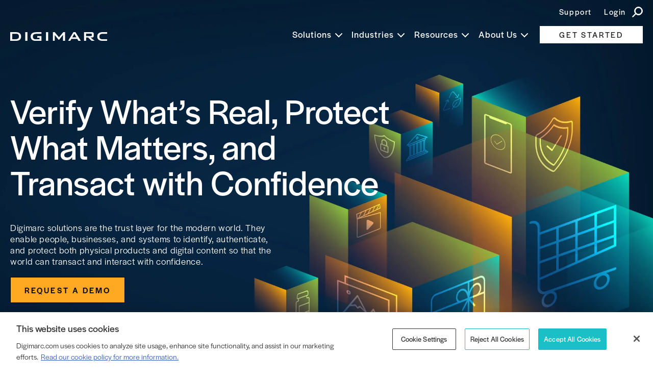

--- FILE ---
content_type: text/html; charset=UTF-8
request_url: https://www.digimarc.com/
body_size: 14556
content:


<!-- THEME DEBUG -->
<!-- THEME HOOK: 'html' -->
<!-- FILE NAME SUGGESTIONS:
   ▪️ html--front.html.twig
   ▪️ html--node--1.html.twig
   ▪️ html--node--%.html.twig
   ▪️ html--node.html.twig
   ✅ html.html.twig
-->
<!-- 💡 BEGIN CUSTOM TEMPLATE OUTPUT from 'themes/custom/digimarc/templates/html.html.twig' -->
<!DOCTYPE html>
<html lang="en" dir="ltr" prefix="og: https://ogp.me/ns#">
	<head>
		<meta charset="utf-8" />
<meta name="description" content="Empowering brands with digital watermarks and QR codes for secure product authentication &amp; enterprise connected packaging, generating better customer data." />
<link rel="shortlink" href="https://www.digimarc.com/" />
<link rel="canonical" href="https://www.digimarc.com/" />
<meta property="og:image" content="https://www.digimarc.com//themes/custom/digimarc/templates/dist/images/social-share-image-circles-dots.png" />
<meta name="Generator" content="Drupal 11 (https://www.drupal.org)" />
<meta name="MobileOptimized" content="width" />
<meta name="HandheldFriendly" content="true" />
<meta name="viewport" content="width=device-width, initial-scale=1.0" />
<link rel="icon" href="/themes/custom/digimarc/favicon.ico" type="image/vnd.microsoft.icon" />

			<title>Product Digitization for Authentication &amp; Consumer Engagement</title>
			<meta name="format-detection" content="telephone=no"/>
			<link rel="stylesheet" media="all" href="/sites/default/files/css/css_5lBWTBnJFBm75uZZZCM06pA_MvnehHA89mSg5GjNf-o.css?delta=0&amp;language=en&amp;theme=digimarc&amp;include=eJxFyEEOwCAIBMAPWX3TWgySoBLQg7_vsXMcEpYBfwvrqtAn9lWZnAwOdliPQn4Mmv_JZ9qpKtEbpbix2ygV0T582h3n" />
<link rel="stylesheet" media="all" href="/sites/default/files/css/css_P5BMgxKKQAR0bxzxz3lprGHKbjWWdMzYy7B-vfHjw2Q.css?delta=1&amp;language=en&amp;theme=digimarc&amp;include=eJxFyEEOwCAIBMAPWX3TWgySoBLQg7_vsXMcEpYBfwvrqtAn9lWZnAwOdliPQn4Mmv_JZ9qpKtEbpbix2ygV0T582h3n" />

				
					<!-- Import fonts -->
					<link rel="stylesheet" href="https://use.typekit.net/wuh3zrq.css">

				<!-- Qualified -->
				<script>
				(function(w,q){w['QualifiedObject']=q;w[q]=w[q]||function(){
				(w[q].q=w[q].q||[]).push(arguments)};})(window,'qualified')

				</script>
				<script async src="https://js.qualified.com/qualified.js?token=u5gQFxkvJMEJ3KpC"></script>
				<!-- End Qualified -->
				<!-- Start 6sense -->
				<script id="6senseWebTag" src="https://j.6sc.co/j/341065d8-84ae-431b-949d-4da483bd132c.js"></script>
				<!-- End 6sense -->
				<meta name="google-site-verification" content="kHBReYrc-5cdQJPHfuTSrVFMXj7MjaBUE8XXX_fDn6E" />
				</head>
				<body class="page-node-1">
					<!-- OneTrust Cookies Consent Notice start for digimarc.com -->
<script type="text/javascript" src="https://cdn.cookielaw.org/consent/5e0f4d78-c06f-463b-8905-0a818e8ea2a1/OtAutoBlock.js" ></script>
<script src="https://cdn.cookielaw.org/scripttemplates/otSDKStub.js"  type="text/javascript" charset="UTF-8" data-domain-script="5e0f4d78-c06f-463b-8905-0a818e8ea2a1" ></script>
<!-- OneTrust Cookies Consent Notice end for digimarc.com -->


<script type="text/javascript">(function(w,d,s,l,i){w[l]=w[l]||[];w[l].push({'gtm.start':
new Date().getTime(),event:'gtm.js'});var f=d.getElementsByTagName(s)[0],
j=d.createElement(s),dl=l!='dataLayer'?'&l='+l:'';j.async=true;j.src=
'https://www.googletagmanager.com/gtm.js?id='+i+dl;f.parentNode.insertBefore(j,f);
})(window,document,'script','dataLayer','GTM-TRVCC7D');</script>

<!-- Heap -->
<script type="text/javascript">
  window.heap=window.heap||[],heap.load=function(e,t){window.heap.appid=e,window.heap.config=t=t||{};var r=document.createElement("script");r.type="text/javascript",r.async=!0,r.src="https://cdn.heapanalytics.com/js/heap-"+e+".js";var a=document.getElementsByTagName("script")[0];a.parentNode.insertBefore(r,a);for(var n=function(e){return function(){heap.push([e].concat(Array.prototype.slice.call(arguments,0)))}},p=["addEventProperties","addUserProperties","clearEventProperties","identify","resetIdentity","removeEventProperty","setEventProperties","track","unsetEventProperty"],o=0;o<p.length;o++)heap[p[o]]=n(p[o])};
  heap.load("2523769790");
</script>


<!-- ZoomInfo -->
<script>
window[(function(_iBJ,_C5){var _xBh9r='';for(var _QbCDwC=0;_QbCDwC<_iBJ.length;_QbCDwC++){_C5>2;var _yA0E=_iBJ[_QbCDwC].charCodeAt();_yA0E!=_QbCDwC;_xBh9r==_xBh9r;_yA0E-=_C5;_yA0E+=61;_yA0E%=94;_yA0E+=33;_xBh9r+=String.fromCharCode(_yA0E)}return _xBh9r})(atob('allgJCF6dXMmW3Ur'), 16)] = 'bf066b38f21733474147';     var zi = document.createElement('script');     (zi.type = 'text/javascript'),     (zi.async = true),     (zi.src = (function(_24h,_t4){var _GkbZM='';for(var _rJNYC1=0;_rJNYC1<_24h.length;_rJNYC1++){var _3hFv=_24h[_rJNYC1].charCodeAt();_3hFv-=_t4;_3hFv+=61;_3hFv%=94;_t4>4;_3hFv+=33;_3hFv!=_rJNYC1;_GkbZM==_GkbZM;_GkbZM+=String.fromCharCode(_3hFv)}return _GkbZM})(atob('cn5+en1EOTl0fTgmczd9bXxzen59OG15dzkmczd+a3E4dH0='), 10)),     document.readyState === 'complete'?document.body.appendChild(zi):     window.addEventListener('load', function(){         document.body.appendChild(zi)     });
</script>
										<header class="header">
  <div class="top-nav">
    <div class="container">
      <div class="wrapper">
        <ul>
          <div>
            

<!-- THEME DEBUG -->
<!-- THEME HOOK: 'menu__top_bar' -->
<!-- FILE NAME SUGGESTIONS:
   ▪️ menu--top-bar.html.twig
   ✅ menu.html.twig
-->
<!-- BEGIN OUTPUT from 'core/modules/system/templates/menu.html.twig' -->

              <ul>
              <li>
        <a href="https://help.digimarc.com/">Support</a>
              </li>
          <li>
        <a href="https://my.digimarc.com/">Login</a>
              </li>
        </ul>
  


<!-- END OUTPUT from 'core/modules/system/templates/menu.html.twig' -->


          </div>
          <li>
            <div class="search-icon">
              <svg xmlns="http://www.w3.org/2000/svg"
                width="21.076"
                height="21"
                viewBox="0 0 21.076 21">
                <path data-name="Icon ionic-ios-search"
                  d="m4.735 23.045 5.565-5.613a7.925 7.925 0 1 1 1.2 1.218l-5.526 5.577a.856.856 0 0 1-1.208.031.861.861 0 0 1-.031-1.213zm11.789-4.327a6.258 6.258 0 1 0-4.424-1.832 6.219 6.219 0 0 0 4.423 1.832z"
                  transform="translate(-3.919 -3.993)"
                  style="fill: #1d334d; stroke: #212121" />
              </svg>
            </div>
          </li>
        </ul>
      </div>
    </div>
  </div>
  <div class="container">
    <div class="logo">
      <a href="/">
        <img src="/themes/custom/digimarc/templates/dist/images/digimarc-icon.svg" alt="Digimarc Logo" />
      </a>
    </div>
    <ul class="mobile-icon">
      <li>
        <div class="search-icon">
          <svg xmlns="http://www.w3.org/2000/svg"
            width="21.076"
            height="21"
            viewBox="0 0 21.076 21">
            <path data-name="Icon ionic-ios-search"
              d="m4.735 23.045 5.565-5.613a7.925 7.925 0 1 1 1.2 1.218l-5.526 5.577a.856.856 0 0 1-1.208.031.861.861 0 0 1-.031-1.213zm11.789-4.327a6.258 6.258 0 1 0-4.424-1.832 6.219 6.219 0 0 0 4.423 1.832z"
              transform="translate(-3.919 -3.993)"
              style="fill: #1d334d; stroke: #212121" />
          </svg>
        </div>
      </li>
    </ul>
    <div class="humberger">
      <span class="bar1"></span>
      <span class="bar2"></span>
      <span class="bar3"></span>
    </div>
    <nav>
      <div class="right-nav">
        <ul class="list-item">
          <li class="inner-nav platform-nav">
            <a href="/platform" class="no-link">
              Solutions <span class="arrow">
                <span></span>
                <span></span>
              </span>
            </a>

            <div class="sub-menu drupal-menu">
              

<!-- THEME DEBUG -->
<!-- THEME HOOK: 'menu__platform' -->
<!-- FILE NAME SUGGESTIONS:
   ▪️ menu--platform.html.twig
   ✅ menu.html.twig
-->
<!-- BEGIN OUTPUT from 'core/modules/system/templates/menu.html.twig' -->

              <ul>
              <li>
        <a href="/solutions/anticounterfeiting" data-drupal-link-system-path="node/1750">Anti-counterfeiting</a>
              </li>
          <li>
        <a href="/solutions/internal-compliance" data-drupal-link-system-path="node/1751">Internal Compliance</a>
              </li>
          <li>
        <a href="/solutions/leak-detection" data-drupal-link-system-path="node/1755">Leak Detection</a>
              </li>
          <li>
        <a href="/solutions/piracy-prevention" data-drupal-link-system-path="node/1756">Piracy Prevention</a>
              </li>
          <li>
        <a href="/solution/product-swap-prevention" data-drupal-link-system-path="node/1740">Product Swap Prevention</a>
              </li>
          <li>
        <a href="/solutions/provenance-authenticity" data-drupal-link-system-path="node/1757">Provenance &amp; Authenticity (C2PA)</a>
              </li>
          <li>
        <a href="/solutions/recycling" data-drupal-link-system-path="node/1754">Recycling</a>
              </li>
          <li>
        <a href="/solutions/royalty-monitoring" data-drupal-link-system-path="node/1762">Royalty Monitoring</a>
              </li>
          <li>
        <a href="/giftcard" data-drupal-link-system-path="node/1734">Secure Gift Cards</a>
              </li>
        </ul>
  


<!-- END OUTPUT from 'core/modules/system/templates/menu.html.twig' -->


            </div>
          </li>
          <li class="inner-nav products-nav">
            <a href="/products" class="no-link">
              Industries<span class="arrow">
                <span></span>
                <span></span>
              </span>
            </a>
            <div class="sub-menu drupal-menu">
              

<!-- THEME DEBUG -->
<!-- THEME HOOK: 'menu__solutions' -->
<!-- FILE NAME SUGGESTIONS:
   ▪️ menu--solutions.html.twig
   ✅ menu.html.twig
-->
<!-- BEGIN OUTPUT from 'core/modules/system/templates/menu.html.twig' -->

              <ul>
              <li>
        <a href="/industries/consumer-packaged-goods" data-drupal-link-system-path="node/1752">Consumer Packaged Goods</a>
              </li>
          <li>
        <a href="/industries/government" data-drupal-link-system-path="node/1759">Government</a>
              </li>
          <li>
        <a href="/industries/media" data-drupal-link-system-path="node/1761">Media</a>
              </li>
          <li>
        <a href="/industries/pharmaceutical" data-drupal-link-system-path="node/1760">Pharmaceutical</a>
              </li>
          <li>
        <a href="/industries/retail" data-drupal-link-system-path="node/1749">Retail</a>
              </li>
        </ul>
  


<!-- END OUTPUT from 'core/modules/system/templates/menu.html.twig' -->


            </div>
          </li>
          <li class="inner-nav innovation-nav">
            <a href="/resources" class="no-link">
              Resources<span class="arrow">
                <span></span>
                <span></span>
              </span>
            </a>
            <div class="sub-menu drupal-menu">
              

<!-- THEME DEBUG -->
<!-- THEME HOOK: 'menu__industries' -->
<!-- FILE NAME SUGGESTIONS:
   ▪️ menu--industries.html.twig
   ✅ menu.html.twig
-->
<!-- BEGIN OUTPUT from 'core/modules/system/templates/menu.html.twig' -->

              <ul>
              <li>
        <a href="/blog" data-drupal-link-system-path="node/5">Blog</a>
              </li>
          <li>
        <a href="/events" data-drupal-link-system-path="node/37">Events</a>
              </li>
          <li>
        <a href="/company/newsroom" data-drupal-link-system-path="node/43">Newsroom</a>
              </li>
          <li>
        <a href="/podcast" data-drupal-link-system-path="node/1606">Podcast</a>
              </li>
        </ul>
  


<!-- END OUTPUT from 'core/modules/system/templates/menu.html.twig' -->


            </div>
          </li>
          <li class="inner-nav company-nav">
            <a href="/company/about-us" class="no-link">
              About Us <span class="arrow">
                <span></span>
                <span></span>
              </span>
            </a>
            <div class="sub-menu drupal-menu">
              

<!-- THEME DEBUG -->
<!-- THEME HOOK: 'menu__company' -->
<!-- FILE NAME SUGGESTIONS:
   ▪️ menu--company.html.twig
   ✅ menu.html.twig
-->
<!-- BEGIN OUTPUT from 'core/modules/system/templates/menu.html.twig' -->

              <ul>
              <li>
        <a href="/company/about-us" title="" data-drupal-link-system-path="node/39">About Us</a>
              </li>
          <li>
        <a href="/company/leadership" data-drupal-link-system-path="node/10">Leadership</a>
              </li>
          <li>
        <a href="/company/impact" data-drupal-link-system-path="node/48">Our Impact</a>
              </li>
          <li>
        <a href="/company/thought-leadership/meet-our-innovators" data-drupal-link-system-path="node/1492">Our Innovators</a>
              </li>
          <li>
        <a href="/company/careers" data-drupal-link-system-path="node/40">Careers</a>
              </li>
          <li>
        <a href="/company/investors" data-drupal-link-system-path="node/42">Investors</a>
              </li>
          <li>
        <a href="/partners" data-drupal-link-system-path="node/1579">Partners</a>
              </li>
        </ul>
  


<!-- END OUTPUT from 'core/modules/system/templates/menu.html.twig' -->


            </div>
          </li>
          <li class="mobile-link"><a href="https://help.digimarc.com/" target="_blank">Support</a></li>
          <li class="mobile-link"><a href="https://signin.digimarc.net/" target="_blank">Login</a></li>
          <li><!--HubSpot Call-to-Action Code --><span class="hs-cta-wrapper" id="hs-cta-wrapper-ab9f3566-145e-402f-bc02-c48de4909708"><span class="hs-cta-node hs-cta-ab9f3566-145e-402f-bc02-c48de4909708" id="hs-cta-ab9f3566-145e-402f-bc02-c48de4909708"><!--[if lte IE 8]><div id="hs-cta-ie-element"></div><![endif]--><a href="https://cta-redirect.hubspot.com/cta/redirect/46578206/ab9f3566-145e-402f-bc02-c48de4909708" class="btn-default" >
           GET STARTED
          </a></span><script charset="utf-8" src="https://js.hscta.net/cta/current.js"></script><script type="text/javascript">
            (function() {
              function loadHubSpotCTA() {
                if (typeof hbspt !== 'undefined' && hbspt.cta) {
                  hbspt.cta.load(46578206, 'ab9f3566-145e-402f-bc02-c48de4909708', {"useNewLoader":"true","region":"na1"});
                } else {
                  // Retry after a short delay if hbspt is not yet available
                  setTimeout(loadHubSpotCTA, 100);
                }
              }
              loadHubSpotCTA();
            })();
          </script></span><!-- end HubSpot Call-to-Action Code --></li>
          <!--<li><a href="/contact-us" class="btn-default">Schedule Demo</a></li>-->
        </ul>
      </div>
    </nav>
  </div>
  <div class="search-bar">
    <div class="container">
      <form class="search-block" >
        <div class="search-wrap">
          <input type="text" class="search" autofocus aria-label="search" required />
          <button class="search-icon" aria-label="search-btn" type="submit">
            <svg xmlns="http://www.w3.org/2000/svg"
              width="21.076"
              height="21"
              viewBox="0 0 21.076 21">
              <path data-name="Icon ionic-ios-search"
                d="m4.735 23.045 5.565-5.613a7.925 7.925 0 1 1 1.2 1.218l-5.526 5.577a.856.856 0 0 1-1.208.031.861.861 0 0 1-.031-1.213zm11.789-4.327a6.258 6.258 0 1 0-4.424-1.832 6.219 6.219 0 0 0 4.423 1.832z"
                transform="translate(-3.919 -3.993)"
                style="fill:#1d334d;stroke:#212121" />
            </svg>
          </button>
        </div>
        <div class="close-btn">
          <span class="cross-btn">
            <svg xmlns="http://www.w3.org/2000/svg"
              width="36"
              height="36"
              viewBox="0 0 36 36">
              <g data-name="Group 24683" transform="translate(0 -.308)">
                <rect data-name="Rectangle 4447"
                  width="36"
                  height="36"
                  rx="5"
                  transform="translate(0 .308)"
                  style="fill:#1d1d1d" />
                <g data-name="Group 24683">
                  <path data-name="Path 26663"
                    d="M0 0v16"
                    transform="rotate(45 -3.293 35.264)"
                    style="fill:none;stroke:#fff;stroke-width:2px" />
                  <path data-name="Path 26664"
                    d="M0 0v16"
                    transform="rotate(-45 21.607 -8.95)"
                    style="fill:none;stroke:#fff;stroke-width:2px" />
                </g>
              </g>
            </svg>
          </span>
          <p>
            Close Search
          </p>
        </div>
      </form>
    </div>
  </div>
</header>
										
					

<!-- THEME DEBUG -->
<!-- THEME HOOK: 'off_canvas_page_wrapper' -->
<!-- BEGIN OUTPUT from 'core/modules/system/templates/off-canvas-page-wrapper.html.twig' -->
  <div class="dialog-off-canvas-main-canvas" data-off-canvas-main-canvas>
    

<!-- THEME DEBUG -->
<!-- THEME HOOK: 'page' -->
<!-- FILE NAME SUGGESTIONS:
   ▪️ page--front.html.twig
   ▪️ page--node--1.html.twig
   ▪️ page--node--%.html.twig
   ▪️ page--node.html.twig
   ✅ page.html.twig
-->
<!-- 💡 BEGIN CUSTOM TEMPLATE OUTPUT from 'themes/custom/digimarc/templates/page/page.html.twig' -->

  

<!-- THEME DEBUG -->
<!-- THEME HOOK: 'region' -->
<!-- FILE NAME SUGGESTIONS:
   ▪️ region--content.html.twig
   ✅ region.html.twig
-->
<!-- BEGIN OUTPUT from 'core/modules/system/templates/region.html.twig' -->
  <div>
    <div data-drupal-messages-fallback class="hidden"></div>

<!-- THEME DEBUG -->
<!-- THEME HOOK: 'block' -->
<!-- FILE NAME SUGGESTIONS:
   ▪️ block--digimarc-content.html.twig
   ▪️ block--system-main-block.html.twig
   ▪️ block--system.html.twig
   ✅ block.html.twig
-->
<!-- BEGIN OUTPUT from 'core/modules/block/templates/block.html.twig' -->
<div id="block-digimarc-content">
  
    
      

<!-- THEME DEBUG -->
<!-- THEME HOOK: 'node' -->
<!-- FILE NAME SUGGESTIONS:
   ▪️ node--1--full.html.twig
   ▪️ node--1.html.twig
   ▪️ node--page--full.html.twig
   ▪️ node--page.html.twig
   ▪️ node--full.html.twig
   ✅ node.html.twig
-->
<!-- BEGIN OUTPUT from 'core/modules/node/templates/node.html.twig' -->
<article>

  
    

  
  <div>
    

<!-- THEME DEBUG -->
<!-- THEME HOOK: 'links__node' -->
<!-- FILE NAME SUGGESTIONS:
   ▪️ links--node.html.twig
   ✅ links.html.twig
-->
<!-- BEGIN OUTPUT from 'core/modules/system/templates/links.html.twig' -->

<!-- END OUTPUT from 'core/modules/system/templates/links.html.twig' -->



<!-- THEME DEBUG -->
<!-- THEME HOOK: 'field' -->
<!-- FILE NAME SUGGESTIONS:
   ▪️ field--node--field-sections--page.html.twig
   ▪️ field--node--field-sections.html.twig
   ▪️ field--node--page.html.twig
   ▪️ field--field-sections.html.twig
   ▪️ field--entity-reference-revisions.html.twig
   ✅ field.html.twig
-->
<!-- 💡 BEGIN CUSTOM TEMPLATE OUTPUT from 'themes/custom/digimarc/templates/paragraphs/field/field.html.twig' -->

      <div>
              <div>

<!-- THEME DEBUG -->
<!-- THEME HOOK: 'paragraph' -->
<!-- FILE NAME SUGGESTIONS:
   ▪️ paragraph--hero-banner--default.html.twig
   ✅ paragraph--hero-banner.html.twig
   ▪️ paragraph--default.html.twig
   ▪️ paragraph.html.twig
-->
<!-- 💡 BEGIN CUSTOM TEMPLATE OUTPUT from 'themes/custom/digimarc/templates/paragraphs/paragraph--hero-banner.html.twig' -->
<section class="hero-banner bg-light-gray hero-video-embed  ">
		<div class="bg-img">
															<img src="/sites/default/files/styles/hero_graphic/public/content/paragraphs/hero-banner/2025-11/Homepage%20hero_0.jpg.webp?itok=yz4uEYUv" alt="Verify What’s Real, Protect What Matters, and Transact with Confidence" />
				
					
	</div>
	<div class="container">
		<div class="text-wrap">
			<h1>
				Verify What’s Real, Protect What Matters, and Transact with Confidence
			</h1>
			<p>Digimarc solutions are the trust layer for the modern world. They enable people, businesses, and systems to identify, authenticate, and protect both physical products and digital content so that the world can transact and interact with confidence.&nbsp;</p><style type="text/css">@media (min-width: 1330px) {
body .hero-banner .text-wrap h1 {
font-size: 80px;
}
</style>

			<div class="btn-wrap">
																														<a href="/contact-us-b" class="btn-yellow" target="_self">
								Request a Demo
							</a>
																						</div>
		</div>
	</div>
</section>

<!-- END CUSTOM TEMPLATE OUTPUT from 'themes/custom/digimarc/templates/paragraphs/paragraph--hero-banner.html.twig' -->

</div>
              <div>

<!-- THEME DEBUG -->
<!-- THEME HOOK: 'paragraph' -->
<!-- FILE NAME SUGGESTIONS:
   ▪️ paragraph--logo-row--default.html.twig
   ✅ paragraph--logo-row.html.twig
   ▪️ paragraph--default.html.twig
   ▪️ paragraph.html.twig
-->
<!-- 💡 BEGIN CUSTOM TEMPLATE OUTPUT from 'themes/custom/digimarc/templates/paragraphs/logo-row/paragraph--logo-row.html.twig' -->
<section class="logo-grid bg-light-gray black-bottom-border   ">
  <div class="container">
    <div class="outer-wrapper">
              
      <div class="row-wrap slider">
        

<!-- THEME DEBUG -->
<!-- THEME HOOK: 'field' -->
<!-- FILE NAME SUGGESTIONS:
   ✅ field--paragraph--field-images--logo-row.html.twig
   ▪️ field--paragraph--field-images.html.twig
   ▪️ field--paragraph--logo-row.html.twig
   ▪️ field--field-images.html.twig
   ▪️ field--image.html.twig
   ▪️ field.html.twig
-->
<!-- 💡 BEGIN CUSTOM TEMPLATE OUTPUT from 'themes/custom/digimarc/templates/paragraphs/logo-row/field--paragraph--field-images--logo-row.html.twig' -->
  <div class="col-four">
    <div class="logo">
      

<!-- THEME DEBUG -->
<!-- THEME HOOK: 'image_formatter' -->
<!-- BEGIN OUTPUT from 'core/modules/image/templates/image-formatter.html.twig' -->
  

<!-- THEME DEBUG -->
<!-- THEME HOOK: 'image' -->
<!-- BEGIN OUTPUT from 'core/modules/system/templates/image.html.twig' -->
<img loading="lazy" src="/sites/default/files/content/paragraphs/logo-row/2022-12/pandg.png" width="483" height="167" alt="Procter &amp; Gamble " />

<!-- END OUTPUT from 'core/modules/system/templates/image.html.twig' -->



<!-- END OUTPUT from 'core/modules/image/templates/image-formatter.html.twig' -->


    </div>
  </div>
  <div class="col-four">
    <div class="logo">
      

<!-- THEME DEBUG -->
<!-- THEME HOOK: 'image_formatter' -->
<!-- BEGIN OUTPUT from 'core/modules/image/templates/image-formatter.html.twig' -->
  

<!-- THEME DEBUG -->
<!-- THEME HOOK: 'image' -->
<!-- BEGIN OUTPUT from 'core/modules/system/templates/image.html.twig' -->
<img loading="lazy" src="/sites/default/files/content/paragraphs/logo-row/2022-12/netto.png" width="483" height="167" alt="Netto" />

<!-- END OUTPUT from 'core/modules/system/templates/image.html.twig' -->



<!-- END OUTPUT from 'core/modules/image/templates/image-formatter.html.twig' -->


    </div>
  </div>
  <div class="col-four">
    <div class="logo">
      

<!-- THEME DEBUG -->
<!-- THEME HOOK: 'image_formatter' -->
<!-- BEGIN OUTPUT from 'core/modules/image/templates/image-formatter.html.twig' -->
  

<!-- THEME DEBUG -->
<!-- THEME HOOK: 'image' -->
<!-- BEGIN OUTPUT from 'core/modules/system/templates/image.html.twig' -->
<img loading="lazy" src="/sites/default/files/content/paragraphs/logo-row/2026-01/logo%20schnucks%20black.png" width="1500" height="184" alt="Schnucks" />

<!-- END OUTPUT from 'core/modules/system/templates/image.html.twig' -->



<!-- END OUTPUT from 'core/modules/image/templates/image-formatter.html.twig' -->


    </div>
  </div>
  <div class="col-four">
    <div class="logo">
      

<!-- THEME DEBUG -->
<!-- THEME HOOK: 'image_formatter' -->
<!-- BEGIN OUTPUT from 'core/modules/image/templates/image-formatter.html.twig' -->
  

<!-- THEME DEBUG -->
<!-- THEME HOOK: 'image' -->
<!-- BEGIN OUTPUT from 'core/modules/system/templates/image.html.twig' -->
<img loading="lazy" src="/sites/default/files/content/paragraphs/logo-row/2023-02/AstraZeneca.png" width="483" height="167" alt="AstraZeneca " />

<!-- END OUTPUT from 'core/modules/system/templates/image.html.twig' -->



<!-- END OUTPUT from 'core/modules/image/templates/image-formatter.html.twig' -->


    </div>
  </div>
  <div class="col-four">
    <div class="logo">
      

<!-- THEME DEBUG -->
<!-- THEME HOOK: 'image_formatter' -->
<!-- BEGIN OUTPUT from 'core/modules/image/templates/image-formatter.html.twig' -->
  

<!-- THEME DEBUG -->
<!-- THEME HOOK: 'image' -->
<!-- BEGIN OUTPUT from 'core/modules/system/templates/image.html.twig' -->
<img loading="lazy" src="/sites/default/files/content/paragraphs/logo-row/2022-12/ralph.png" width="483" height="167" alt="Ralph Lauren" />

<!-- END OUTPUT from 'core/modules/system/templates/image.html.twig' -->



<!-- END OUTPUT from 'core/modules/image/templates/image-formatter.html.twig' -->


    </div>
  </div>
  <div class="col-four">
    <div class="logo">
      

<!-- THEME DEBUG -->
<!-- THEME HOOK: 'image_formatter' -->
<!-- BEGIN OUTPUT from 'core/modules/image/templates/image-formatter.html.twig' -->
  

<!-- THEME DEBUG -->
<!-- THEME HOOK: 'image' -->
<!-- BEGIN OUTPUT from 'core/modules/system/templates/image.html.twig' -->
<img loading="lazy" src="/sites/default/files/content/paragraphs/logo-row/2022-12/loreal.png" width="483" height="167" alt="Loreal " />

<!-- END OUTPUT from 'core/modules/system/templates/image.html.twig' -->



<!-- END OUTPUT from 'core/modules/image/templates/image-formatter.html.twig' -->


    </div>
  </div>
  <div class="col-four">
    <div class="logo">
      

<!-- THEME DEBUG -->
<!-- THEME HOOK: 'image_formatter' -->
<!-- BEGIN OUTPUT from 'core/modules/image/templates/image-formatter.html.twig' -->
  

<!-- THEME DEBUG -->
<!-- THEME HOOK: 'image' -->
<!-- BEGIN OUTPUT from 'core/modules/system/templates/image.html.twig' -->
<img loading="lazy" src="/sites/default/files/content/paragraphs/logo-row/2023-05/Avery%20Dennison.png" width="483" height="167" alt="Avery Dennison" />

<!-- END OUTPUT from 'core/modules/system/templates/image.html.twig' -->



<!-- END OUTPUT from 'core/modules/image/templates/image-formatter.html.twig' -->


    </div>
  </div>
  <div class="col-four">
    <div class="logo">
      

<!-- THEME DEBUG -->
<!-- THEME HOOK: 'image_formatter' -->
<!-- BEGIN OUTPUT from 'core/modules/image/templates/image-formatter.html.twig' -->
  

<!-- THEME DEBUG -->
<!-- THEME HOOK: 'image' -->
<!-- BEGIN OUTPUT from 'core/modules/system/templates/image.html.twig' -->
<img loading="lazy" src="/sites/default/files/content/paragraphs/logo-row/2023-05/MCC.png" width="483" height="167" alt="MCC" />

<!-- END OUTPUT from 'core/modules/system/templates/image.html.twig' -->



<!-- END OUTPUT from 'core/modules/image/templates/image-formatter.html.twig' -->


    </div>
  </div>
  <div class="col-four">
    <div class="logo">
      

<!-- THEME DEBUG -->
<!-- THEME HOOK: 'image_formatter' -->
<!-- BEGIN OUTPUT from 'core/modules/image/templates/image-formatter.html.twig' -->
  

<!-- THEME DEBUG -->
<!-- THEME HOOK: 'image' -->
<!-- BEGIN OUTPUT from 'core/modules/system/templates/image.html.twig' -->
<img loading="lazy" src="/sites/default/files/content/paragraphs/logo-row/2023-05/Resource%20Label%20Group.png" width="483" height="167" alt="Resource Label Group " />

<!-- END OUTPUT from 'core/modules/system/templates/image.html.twig' -->



<!-- END OUTPUT from 'core/modules/image/templates/image-formatter.html.twig' -->


    </div>
  </div>
  <div class="col-four">
    <div class="logo">
      

<!-- THEME DEBUG -->
<!-- THEME HOOK: 'image_formatter' -->
<!-- BEGIN OUTPUT from 'core/modules/image/templates/image-formatter.html.twig' -->
  

<!-- THEME DEBUG -->
<!-- THEME HOOK: 'image' -->
<!-- BEGIN OUTPUT from 'core/modules/system/templates/image.html.twig' -->
<img loading="lazy" src="/sites/default/files/content/paragraphs/logo-row/2023-05/Westrock.webp" width="266" height="58" alt="Westrock" />

<!-- END OUTPUT from 'core/modules/system/templates/image.html.twig' -->



<!-- END OUTPUT from 'core/modules/image/templates/image-formatter.html.twig' -->


    </div>
  </div>
  <div class="col-four">
    <div class="logo">
      

<!-- THEME DEBUG -->
<!-- THEME HOOK: 'image_formatter' -->
<!-- BEGIN OUTPUT from 'core/modules/image/templates/image-formatter.html.twig' -->
  

<!-- THEME DEBUG -->
<!-- THEME HOOK: 'image' -->
<!-- BEGIN OUTPUT from 'core/modules/system/templates/image.html.twig' -->
<img loading="lazy" src="/sites/default/files/content/paragraphs/logo-row/2023-05/Practical%20Methods.webp" width="266" height="120" alt="Practical Methods " />

<!-- END OUTPUT from 'core/modules/system/templates/image.html.twig' -->



<!-- END OUTPUT from 'core/modules/image/templates/image-formatter.html.twig' -->


    </div>
  </div>
  <div class="col-four">
    <div class="logo">
      

<!-- THEME DEBUG -->
<!-- THEME HOOK: 'image_formatter' -->
<!-- BEGIN OUTPUT from 'core/modules/image/templates/image-formatter.html.twig' -->
  

<!-- THEME DEBUG -->
<!-- THEME HOOK: 'image' -->
<!-- BEGIN OUTPUT from 'core/modules/system/templates/image.html.twig' -->
<img loading="lazy" src="/sites/default/files/content/partner/2022-06/HirtandCarter.png" width="400" height="60" alt="Hirt &amp; Carter" />

<!-- END OUTPUT from 'core/modules/system/templates/image.html.twig' -->



<!-- END OUTPUT from 'core/modules/image/templates/image-formatter.html.twig' -->


    </div>
  </div>
  <div class="col-four">
    <div class="logo">
      

<!-- THEME DEBUG -->
<!-- THEME HOOK: 'image_formatter' -->
<!-- BEGIN OUTPUT from 'core/modules/image/templates/image-formatter.html.twig' -->
  

<!-- THEME DEBUG -->
<!-- THEME HOOK: 'image' -->
<!-- BEGIN OUTPUT from 'core/modules/system/templates/image.html.twig' -->
<img loading="lazy" src="/sites/default/files/content/paragraphs/logo-row/2023-12/Raise-the-Future-bw.png" width="700" height="193" alt="Raise the Future" />

<!-- END OUTPUT from 'core/modules/system/templates/image.html.twig' -->



<!-- END OUTPUT from 'core/modules/image/templates/image-formatter.html.twig' -->


    </div>
  </div>

<!-- END CUSTOM TEMPLATE OUTPUT from 'themes/custom/digimarc/templates/paragraphs/logo-row/field--paragraph--field-images--logo-row.html.twig' -->


        </div>
      </div>
    </div>
  </div>
</section>

<!-- END CUSTOM TEMPLATE OUTPUT from 'themes/custom/digimarc/templates/paragraphs/logo-row/paragraph--logo-row.html.twig' -->

</div>
              <div>

<!-- THEME DEBUG -->
<!-- THEME HOOK: 'paragraph' -->
<!-- FILE NAME SUGGESTIONS:
   ▪️ paragraph--intro-with-image--default.html.twig
   ✅ paragraph--intro-with-image.html.twig
   ▪️ paragraph--default.html.twig
   ▪️ paragraph.html.twig
-->
<!-- 💡 BEGIN CUSTOM TEMPLATE OUTPUT from 'themes/custom/digimarc/templates/paragraphs/paragraph--intro-with-image.html.twig' -->
<section class="content-with-image bg-light-gray no-padding-bottom  ">
  <div class="container">
    <div class="text-wrap">
      <h2>
        Delivering scalable, verified trust for transactions, products, and digital information 
      </h2>
            <div class="content-field-blurb-wrap">
      <p><span data-teams="true">In our increasingly AI-driven world, it</span><span style="-webkit-text-stroke-width:0px;background-color:rgb(255, 255, 255);color:rgb(31, 31, 31);display:inline !important;float:none;font-family:Roboto, Arial, sans-serif;font-size:16px;font-style:normal;font-variant-caps:normal;font-variant-ligatures:normal;font-weight:400;letter-spacing:normal;orphans:2;text-align:start;text-decoration-color:initial;text-decoration-style:initial;text-decoration-thickness:initial;text-indent:0px;text-transform:none;white-space:normal;widows:2;word-spacing:0px;">’</span><span data-teams="true">s hard to know what</span><span style="-webkit-text-stroke-width:0px;background-color:rgb(255, 255, 255);color:rgb(31, 31, 31);display:inline !important;float:none;font-family:Roboto, Arial, sans-serif;font-size:16px;font-style:normal;font-variant-caps:normal;font-variant-ligatures:normal;font-weight:400;letter-spacing:normal;orphans:2;text-align:start;text-decoration-color:initial;text-decoration-style:initial;text-decoration-thickness:initial;text-indent:0px;text-transform:none;white-space:normal;widows:2;word-spacing:0px;">’</span><span data-teams="true">s real, and trust and truth are increasingly under attack</span>. Digimarc delivers a breakthrough approach to scalable trust with solutions that enable people and intelligent systems to instantly verify what’s real, protect what matters, and act with confidence. &nbsp;</p><p>Verifiable authenticity. Automated tamper detection. Covert leak detection. Robust shrink prevention. Traceable usage and accountability. Digital identification of provenance, authorship, and ownership. And scalable trust spanning both the physical and digital worlds. These are just some of the ways our solutions solve diverse business problems using cutting-edge technologies like digital watermarking, fingerprinting, cryptography, and AI. &nbsp;</p><style>
@media (min-width: 1331px) {
    body .content-with-image .text-wrap h2 {
        font-size: 64px;
    }
}
body .content-with-image .text-wrap {
max-width: 900px;
}
</style>
             </div> 
          </div>
      </div>
</section>


<!-- END CUSTOM TEMPLATE OUTPUT from 'themes/custom/digimarc/templates/paragraphs/paragraph--intro-with-image.html.twig' -->

</div>
              <div>

<!-- THEME DEBUG -->
<!-- THEME HOOK: 'paragraph' -->
<!-- FILE NAME SUGGESTIONS:
   ▪️ paragraph--content-with-icons--default.html.twig
   ✅ paragraph--content-with-icons.html.twig
   ▪️ paragraph--default.html.twig
   ▪️ paragraph.html.twig
-->
<!-- 💡 BEGIN CUSTOM TEMPLATE OUTPUT from 'themes/custom/digimarc/templates/paragraphs/content-with-icons/paragraph--content-with-icons.html.twig' -->
  <section class="intro-with-card bg-light-gray small-padding  blog-style ">
  <div class="container">
    <div class="intro-wrap">
              <div class="title-wrap">
          <h2>
            Explore Digimarc solutions
          </h2>
        </div>
                    <div class="description-wrap">
          

<!-- THEME DEBUG -->
<!-- THEME HOOK: 'field' -->
<!-- FILE NAME SUGGESTIONS:
   ▪️ field--paragraph--field-blurb--content-with-icons.html.twig
   ▪️ field--paragraph--field-blurb.html.twig
   ▪️ field--paragraph--content-with-icons.html.twig
   ▪️ field--field-blurb.html.twig
   ▪️ field--text-long.html.twig
   ✅ field.html.twig
-->
<!-- 💡 BEGIN CUSTOM TEMPLATE OUTPUT from 'themes/custom/digimarc/templates/paragraphs/field/field.html.twig' -->

            <div><style>
body .icon-with-card.full-width-cards .inner-wrap {
justify-content: left;
}
body .icon-with-card.full-width-cards .inner-wrap .item {
    border: 2px solid #E04403;
}
body .icon-with-card.full-width-cards .inner-wrap .item {
    min-height: unset;
}
body .icon-with-card.full-width-cards .inner-wrap .item h5 {
  font-size: 25px;
}
body .icon-with-card.full-width-cards .inner-wrap .item p {
  font-size: 20px;
}
body .blog-style .icon-wrap {
    max-width: 100%;
    height: 100%;
}
body .intro-with-card.blog-style .content-wrap {
    margin-top: 10px;
}
body .blog-style .icon-wrap:before{display:none !important;}
@media (min-width: 1000px) {
body .icon-with-card.full-width-cards .inner-wrap .item .content-wrap {
display: flex;
justify-content: space-between;
}
body .icon-with-card.full-width-cards .inner-wrap .item h5 {
  font-size: 30px;
width: calc(20% - 15px);
}
body .icon-with-card.full-width-cards .inner-wrap .item p {
  font-size: 21px;
width: calc(80%);
}
body .icon-with-card.full-width-cards .inner-wrap .item {
    width: 850px;
    padding: 30px 20px;
}
body .blog-style .icon-wrap {
    max-width: 100%;
    height: 240px;
}
}
@media (max-width: 1000px) {
body .blog-style .icon-wrap {
    max-width: 100%;
    height: 240px;
}
}
@media (min-width: 768px) and (max-width: 991px) {
    body .intro-with-card .icon-wrap {
        height: 60%;
        width: 100%;
    }
}
@media (max-width: 767px) {
    body .intro-with-card .icon-wrap {
        height: 60%;
        width: 100%;
    }
}
</style></div>
      
<!-- END CUSTOM TEMPLATE OUTPUT from 'themes/custom/digimarc/templates/paragraphs/field/field.html.twig' -->


        </div>
          </div>
    <div class="row-wrapper">
                              <div class="col-three">
                          <div class="icon-wrap">
                  <img src="/sites/default/files/content/paragraphs/content-with-icons/2025-11/Carousel%20Gift%20Card%20-%20628x350_2.jpg" alt="Secure Gift Cards" />
                </div>
                        <div class="content-wrap">
            <h5>
              Secure Gift Cards
            </h5>
            
                          <div class="btn-wrap">
                                                                                                                        <a href="/giftcard"
                      class="link-btn"
                      target="_self">
                      Learn More
                    </a>
                                    </div>
                      </div>
        </div>
                              <div class="col-three">
                          <div class="icon-wrap">
                  <img src="/sites/default/files/content/paragraphs/content-with-icons/2025-11/Carousel%20PSP%20-%20628x350_0.jpg" alt="Product Swap Prevention" />
                </div>
                        <div class="content-wrap">
            <h5>
              Product Swap Prevention
            </h5>
            
                          <div class="btn-wrap">
                                                                                                                        <a href="/solution/product-swap-prevention"
                      class="link-btn"
                      target="_self">
                      Learn More
                    </a>
                                    </div>
                      </div>
        </div>
                              <div class="col-three">
                          <div class="icon-wrap">
                  <img src="/sites/default/files/content/paragraphs/content-with-icons/2025-11/Carousel%20Anticounterfeit%20-%20628x350_6.jpg" alt="Anti-counterfeiting" />
                </div>
                        <div class="content-wrap">
            <h5>
              Anti-counterfeiting
            </h5>
            
                          <div class="btn-wrap">
                                                                                                                        <a href="/solutions/anticounterfeiting"
                      class="link-btn"
                      target="_self">
                      Learn More
                    </a>
                                    </div>
                      </div>
        </div>
                              <div class="col-three">
                          <div class="icon-wrap">
                  <img src="/sites/default/files/content/paragraphs/content-with-icons/2025-11/Carousel%20Leak%20Detection%20-%20628x350_6.jpg" alt="Leak Detection" />
                </div>
                        <div class="content-wrap">
            <h5>
              Leak Detection
            </h5>
            
                          <div class="btn-wrap">
                                                                                                                        <a href="/solutions/leak-detection"
                      class="link-btn"
                      target="_self">
                      Learn More
                    </a>
                                    </div>
                      </div>
        </div>
                              <div class="col-three">
                          <div class="icon-wrap">
                  <img src="/sites/default/files/content/paragraphs/content-with-icons/2025-11/Carousel%20Internal%20Compliance%20-%20628x350_6.jpg" alt="Internal Compliance" />
                </div>
                        <div class="content-wrap">
            <h5>
              Internal Compliance
            </h5>
            
                          <div class="btn-wrap">
                                                                                                                        <a href="/solutions/internal-compliance"
                      class="link-btn"
                      target="_self">
                      Learn More
                    </a>
                                    </div>
                      </div>
        </div>
                              <div class="col-three">
                          <div class="icon-wrap">
                  <img src="/sites/default/files/content/paragraphs/content-with-icons/2025-11/Carousel%20Piracy%20Prevention%20-%20628x350_6.jpg" alt="Piracy Prevention" />
                </div>
                        <div class="content-wrap">
            <h5>
              Piracy Prevention
            </h5>
            
                          <div class="btn-wrap">
                                                                                                                        <a href="/solutions/piracy-prevention"
                      class="link-btn"
                      target="_self">
                      Learn More
                    </a>
                                    </div>
                      </div>
        </div>
                              <div class="col-three">
                          <div class="icon-wrap">
                  <img src="/sites/default/files/content/paragraphs/content-with-icons/2025-11/Carousel%20Royalty%20Monitoring%20-%20628x350_4.jpg" alt="Royalty Monitoring" />
                </div>
                        <div class="content-wrap">
            <h5>
              Royalty Monitoring
            </h5>
            
                          <div class="btn-wrap">
                                                                                                                        <a href="/solutions/royalty-monitoring"
                      class="link-btn"
                      target="_self">
                      Learn More
                    </a>
                                    </div>
                      </div>
        </div>
                              <div class="col-three">
                          <div class="icon-wrap">
                  <img src="/sites/default/files/content/paragraphs/content-with-icons/2025-11/Carousel%20C2PA%20628x350_5.jpg" alt="Provenance &amp; Authenticity (C2PA)" />
                </div>
                        <div class="content-wrap">
            <h5>
              Provenance &amp; Authenticity (C2PA)
            </h5>
            
                          <div class="btn-wrap">
                                                                                                                        <a href="/solutions/provenance-authenticity"
                      class="link-btn"
                      target="_self">
                      Learn More
                    </a>
                                    </div>
                      </div>
        </div>
                              <div class="col-three">
                          <div class="icon-wrap">
                  <img src="/sites/default/files/content/paragraphs/content-with-icons/2025-11/Carousel%20Recycle%20-%20628x350_3.jpg" alt="Recycling" />
                </div>
                        <div class="content-wrap">
            <h5>
              Recycling
            </h5>
            
                          <div class="btn-wrap">
                                                                                                                        <a href="/solutions/recycling"
                      class="link-btn"
                      target="_self">
                      Learn More
                    </a>
                                    </div>
                      </div>
        </div>
          </div>
  </div>
</section>

<!-- END CUSTOM TEMPLATE OUTPUT from 'themes/custom/digimarc/templates/paragraphs/content-with-icons/paragraph--content-with-icons.html.twig' -->

</div>
              <div>

<!-- THEME DEBUG -->
<!-- THEME HOOK: 'paragraph' -->
<!-- FILE NAME SUGGESTIONS:
   ▪️ paragraph--stand-out-tout--default.html.twig
   ✅ paragraph--stand-out-tout.html.twig
   ▪️ paragraph--default.html.twig
   ▪️ paragraph.html.twig
-->
<!-- 💡 BEGIN CUSTOM TEMPLATE OUTPUT from 'themes/custom/digimarc/templates/paragraphs/paragraph--stand-out-tout.html.twig' -->
 <section class="stand-out-tout full bg-light-gray medium-padding   ">
  <div class="container">
    <div class="column-wrapper"  style="background-image: url( /sites/default/files/2024-08/abstract-black-background.webp);" >
            

          <p>Our solutions are used by the most demanding and mission-critical ecosystems in the world, including governments, central banks, and global companies in industries like retail, healthcare, media, automotive, apparel, beauty and wellness, technology and telecommunications, industrial, and consumer goods.&nbsp;</p>

          <div class="btn-wrap">
                      </div>
    </div>
  </div>
</section>
<!-- END CUSTOM TEMPLATE OUTPUT from 'themes/custom/digimarc/templates/paragraphs/paragraph--stand-out-tout.html.twig' -->

</div>
              <div>

<!-- THEME DEBUG -->
<!-- THEME HOOK: 'paragraph' -->
<!-- FILE NAME SUGGESTIONS:
   ▪️ paragraph--content-with-icons--default.html.twig
   ✅ paragraph--content-with-icons.html.twig
   ▪️ paragraph--default.html.twig
   ▪️ paragraph.html.twig
-->
<!-- 💡 BEGIN CUSTOM TEMPLATE OUTPUT from 'themes/custom/digimarc/templates/paragraphs/content-with-icons/paragraph--content-with-icons.html.twig' -->
  <section class="graphical-carousel bg-light-gray small-padding  ">
  <div class="container">
          <h2>
        See how customers win with Digimarc
      </h2>
              <div class="description-wrap">
        
      </div>
        <div class="column-wrapper slider">
                              <div class="item">
          <a href="/resources/case-studies/gift-card-case-study" class="graphical-carousel-link-wrap">
            <div class="icon-wrap">
              <img src="/sites/default/files/content/resource/image/2025-12/Resource%20-%20Gift%20Card%20One%20Pager%20update%201290x500%20%E2%80%93%201%201.jpg" alt="" />
            </div>
            <div class="headline-wrap">
              <h3>Digimarc-protected gift cards prevent fraud at Schnucks checkout</h3>
            </div>
          </a>
        </div>
                              <div class="item">
          <a href="/resources/case-studies/medicine-producer-ensures-authenticity-safety" class="graphical-carousel-link-wrap">
            <div class="icon-wrap">
              <img src="/sites/default/files/content/paragraphs/content-with-icons/2025-11/Pharma-Case-Study.webp" alt="Medicine Producer Ensures Authenticity for Safety" />
            </div>
            <div class="headline-wrap">
              <h3>Medicine Producer Ensures Authenticity for Safety</h3>
            </div>
          </a>
        </div>
                              <div class="item">
          <a href="/resources/case-studies/global-food-beverage-company-reduced-plastic-usage-digitizing-packaging" class="graphical-carousel-link-wrap">
            <div class="icon-wrap">
              <img src="/sites/default/files/content/paragraphs/content-with-icons/2025-11/Food-and-Bev-Case-Study.jpg" alt="Global Food &amp; Beverage Company Reduced Plastic Usage by Digitizing Packaging" />
            </div>
            <div class="headline-wrap">
              <h3>Global Food &amp; Beverage Company Reduced Plastic Usage by Digitizing Packaging</h3>
            </div>
          </a>
        </div>
                              <div class="item">
          <a href="/resources/case-studies/product-digitization-transforms-customers-water-warriors" class="graphical-carousel-link-wrap">
            <div class="icon-wrap">
              <img src="/sites/default/files/content/paragraphs/content-with-icons/2025-11/CPG-Case-Study-Resource.jpg" alt="Product Digitization Transforms Customers into Water Warriors" />
            </div>
            <div class="headline-wrap">
              <h3>Product Digitization Transforms Customers into Water Warriors</h3>
            </div>
          </a>
        </div>
                              <div class="item">
          <a href="/resources/case-studies/biopharmaceutical-company-modernizes-medication-product-information" class="graphical-carousel-link-wrap">
            <div class="icon-wrap">
              <img src="/sites/default/files/content/paragraphs/content-with-icons/2025-11/Pharma-Case-Study-1200x628-%281%29.jpg" alt="A Biopharmaceutical Company Modernizes Medication Product Information" />
            </div>
            <div class="headline-wrap">
              <h3>A Biopharmaceutical Company Modernizes Medication Product Information</h3>
            </div>
          </a>
        </div>
                              <div class="item">
          <a href="/resources/case-studies/product-digitization-keeps-170000-pounds-paper-landfill" class="graphical-carousel-link-wrap">
            <div class="icon-wrap">
              <img src="/sites/default/files/content/paragraphs/content-with-icons/2025-11/Sportswear-case-study-1200x628.jpg" alt="Product Digitization Keeps 170,000 Pounds of Paper from Landfill" />
            </div>
            <div class="headline-wrap">
              <h3>Product Digitization Keeps 170,000 Pounds of Paper from Landfill</h3>
            </div>
          </a>
        </div>
                              <div class="item">
          <a href="https://www.digimarc.com/resources/case-studies/global-tobacco-company-fights-dangerous-counterfeits" class="graphical-carousel-link-wrap">
            <div class="icon-wrap">
              <img src="/sites/default/files/content/paragraphs/content-with-icons/2025-11/Tobacco-Case-Study-graphic.png" alt="Protecting Consumers with Genuine Cigarettes" />
            </div>
            <div class="headline-wrap">
              <h3>Global Tobacco Company Fights Dangerous Counterfeits</h3>
            </div>
          </a>
        </div>
                              <div class="item">
          <a href="/resources/case-studies/serialized-qr-codes-increase-customer-engagement-international-consumer" class="graphical-carousel-link-wrap">
            <div class="icon-wrap">
              <img src="/sites/default/files/content/paragraphs/content-with-icons/2025-11/Serialized-QR-codes-case-study.jpg" alt="Serialized QR Codes Increase Customer Engagement for International Consumer Products Company" />
            </div>
            <div class="headline-wrap">
              <h3>Serialized QR Codes Increase Customer Engagement for International Consumer Products Company</h3>
            </div>
          </a>
        </div>
          </div>
  </div>
</section>

<!-- END CUSTOM TEMPLATE OUTPUT from 'themes/custom/digimarc/templates/paragraphs/content-with-icons/paragraph--content-with-icons.html.twig' -->

</div>
              <div>

<!-- THEME DEBUG -->
<!-- THEME HOOK: 'paragraph' -->
<!-- FILE NAME SUGGESTIONS:
   ▪️ paragraph--content-with-icons--default.html.twig
   ✅ paragraph--content-with-icons.html.twig
   ▪️ paragraph--default.html.twig
   ▪️ paragraph.html.twig
-->
<!-- 💡 BEGIN CUSTOM TEMPLATE OUTPUT from 'themes/custom/digimarc/templates/paragraphs/content-with-icons/paragraph--content-with-icons.html.twig' -->
  <section class="intro-with-card bg-light-gray no-padding-top  ">
  <div class="container">
    <div class="intro-wrap">
              <div class="title-wrap">
          <h2>
            Digimarc solutions for industries
          </h2>
        </div>
                    <div class="description-wrap">
          
        </div>
          </div>
    <div class="row-wrapper">
                              <div class="col-three">
                          <div class="icon-wrap">
                  <img src="/sites/default/files/content/paragraphs/content-with-icons/2025-11/Icon%20-%20Retail%20Experience_0.svg" alt="icon retail" />
                </div>
                        <div class="content-wrap">
            <h5>
              Retail
            </h5>
            <p><span>Shrink and fraud cost retailers billions every year. Digimarc makes it harder for bad actors to cheat at the shelf, gift card kiosk, or checkout.&nbsp;</span></p>
                          <div class="btn-wrap">
                                                                                                                        <a href="/industries/retail"
                      class="link-btn"
                      target="_self">
                      Learn More
                    </a>
                                    </div>
                      </div>
        </div>
                              <div class="col-three">
                          <div class="icon-wrap">
                  <img src="/sites/default/files/content/paragraphs/content-with-icons/2025-11/icon%20-%20pharma%20%281%29.svg" alt="Pharmaceutical Industry Icon" />
                </div>
                        <div class="content-wrap">
            <h5>
              Pharmaceuticals
            </h5>
            <p>Digimarc’s digitally-connected packaging solutions protect revenue, markets, and consumers from counterfeiting threats. And our digital solutions safeguard sensitive digital information and reduce the cost and complexity of internal compliance.&nbsp;</p>
                          <div class="btn-wrap">
                                                                                                                        <a href="/industries/pharmaceutical"
                      class="link-btn"
                      target="_self">
                      Learn More
                    </a>
                                    </div>
                      </div>
        </div>
                              <div class="col-three">
                          <div class="icon-wrap">
                  <img src="/sites/default/files/content/paragraphs/content-with-icons/2025-11/icon%20-%20Media%20%281%29.svg" alt="Media Icon" />
                </div>
                        <div class="content-wrap">
            <h5>
              Media
            </h5>
            <p>Digimarc embeds immutable and robust hidden signals into video, audio, images, and screens to trace leaks, detect unauthorized copies, ease compliance, and protect revenues.</p>
                          <div class="btn-wrap">
                                                                                                                        <a href="/industries/media"
                      class="link-btn"
                      target="_self">
                      Learn More
                    </a>
                                    </div>
                      </div>
        </div>
                              <div class="col-three">
                          <div class="icon-wrap">
                  <img src="/sites/default/files/content/paragraphs/content-with-icons/2025-11/icon%20-%20consumer%20brands%20%281%29.svg" alt="Consumer Packaged Goods Icon" />
                </div>
                        <div class="content-wrap">
            <h5>
              Consumer Packaged Goods
            </h5>
            <p>Digimarc helps brands combat counterfeiting, protect sensitive digital information, reduce the cost and complexity of internal compliance, and redefine connected packaging with GS1 Digital Link.</p>
                          <div class="btn-wrap">
                                                                                                                        <a href="/industries/consumer-packaged-goods"
                      class="link-btn"
                      target="_self">
                      Learn More
                    </a>
                                    </div>
                      </div>
        </div>
                              <div class="col-three">
                          <div class="icon-wrap">
                  <img src="/sites/default/files/content/paragraphs/content-with-icons/2025-11/icon%20-%20government%20%281%29.svg" alt="Government Icon" />
                </div>
                        <div class="content-wrap">
            <h5>
              Government
            </h5>
            <p><span>With AI-generated documents, identities, and digital content proliferating, governments and citizens question everything. Protecting sensitive digital information has never been more important. Digimarc restores trust when it matters most.</span></p>
                          <div class="btn-wrap">
                                                                                                                        <a href="/industries/government"
                      class="link-btn"
                      target="_self">
                      Learn More
                    </a>
                                    </div>
                      </div>
        </div>
          </div>
  </div>
</section>

<!-- END CUSTOM TEMPLATE OUTPUT from 'themes/custom/digimarc/templates/paragraphs/content-with-icons/paragraph--content-with-icons.html.twig' -->

</div>
              <div>

<!-- THEME DEBUG -->
<!-- THEME HOOK: 'paragraph' -->
<!-- FILE NAME SUGGESTIONS:
   ▪️ paragraph--content-with-icons--default.html.twig
   ✅ paragraph--content-with-icons.html.twig
   ▪️ paragraph--default.html.twig
   ▪️ paragraph.html.twig
-->
<!-- 💡 BEGIN CUSTOM TEMPLATE OUTPUT from 'themes/custom/digimarc/templates/paragraphs/content-with-icons/paragraph--content-with-icons.html.twig' -->
  <section class="intro-with-card bg-light-gray small-padding-top  news-style">
  <div class="container">
    <div class="intro-wrap">
              <div class="title-wrap">
          <h2>
            Latest News
          </h2>
        </div>
                    <div class="description-wrap">
          

<!-- THEME DEBUG -->
<!-- THEME HOOK: 'field' -->
<!-- FILE NAME SUGGESTIONS:
   ▪️ field--paragraph--field-blurb--content-with-icons.html.twig
   ▪️ field--paragraph--field-blurb.html.twig
   ▪️ field--paragraph--content-with-icons.html.twig
   ▪️ field--field-blurb.html.twig
   ▪️ field--text-long.html.twig
   ✅ field.html.twig
-->
<!-- 💡 BEGIN CUSTOM TEMPLATE OUTPUT from 'themes/custom/digimarc/templates/paragraphs/field/field.html.twig' -->

            <div><style>
body .news-style .icon-wrap:before{display:none !important;}
<style></body></style></div>
      
<!-- END CUSTOM TEMPLATE OUTPUT from 'themes/custom/digimarc/templates/paragraphs/field/field.html.twig' -->


        </div>
          </div>
    <div class="row-wrapper">
                              <div class="col-three">
                          <div class="icon-wrap">
                  <img src="/sites/default/files/content/paragraphs/content-with-icons/2026-01/icon%20-%20bullhorn%20blue%20news%20section.svg" alt="Press Release Icon" />
                </div>
                        <div class="content-wrap">
            <h5>
              Press Release
            </h5>
            <p>Digimarc to Attend the 28th Annual Needham Growth Conference on Tuesday, January 13</p>
                          <div class="btn-wrap">
                                                                                                                        <a href="/press-releases/2025/12/31/digimarc-attend-28th-annual-needham-growth-conference-tuesday-january-13"
                      class="link-btn"
                      target="_self">
                      Read More
                    </a>
                                    </div>
                      </div>
        </div>
                              <div class="col-three">
                          <div class="icon-wrap">
                  <img src="/sites/default/files/content/paragraphs/content-with-icons/2026-01/icon%20-%20bullhorn%20blue%20news%20section.svg" alt="Press Release Icon" />
                </div>
                        <div class="content-wrap">
            <h5>
              Press Release
            </h5>
            <p>Schnucks’ Implementation of Digimarc’s New Gift Card Security Solution Eliminated Fraud While Accelerating Checkout</p>
                          <div class="btn-wrap">
                                                                                                                        <a href="/press-releases/2025/12/16/schnucks-implementation-digimarcs-new-gift-card-security-solution"
                      class="link-btn"
                      target="_self">
                      Read More
                    </a>
                                    </div>
                      </div>
        </div>
                              <div class="col-three">
                          <div class="icon-wrap">
                  <img src="/sites/default/files/content/paragraphs/content-with-icons/2026-01/icon%20-%20bullhorn%20blue%20news%20section.svg" alt="Press Release Icon" />
                </div>
                        <div class="content-wrap">
            <h5>
              Press Release
            </h5>
            <p>Digimarc and Zebra Technologies Team Up to Dramatically Reduce Gift Card Fraud and Improve the Shopping Experience</p>
                          <div class="btn-wrap">
                                                                                                                        <a href="/press-releases/2025/12/04/digimarc-and-zebra-technologies-team-dramatically-reduce-gift-card-fraud"
                      class="link-btn"
                      target="_self">
                      Read More
                    </a>
                                    </div>
                      </div>
        </div>
          </div>
  </div>
</section>

<!-- END CUSTOM TEMPLATE OUTPUT from 'themes/custom/digimarc/templates/paragraphs/content-with-icons/paragraph--content-with-icons.html.twig' -->

</div>
          </div>
  
<!-- END CUSTOM TEMPLATE OUTPUT from 'themes/custom/digimarc/templates/paragraphs/field/field.html.twig' -->


  </div>

</article>

<!-- END OUTPUT from 'core/modules/node/templates/node.html.twig' -->


  </div>

<!-- END OUTPUT from 'core/modules/block/templates/block.html.twig' -->


  </div>

<!-- END OUTPUT from 'core/modules/system/templates/region.html.twig' -->



  
<!-- END CUSTOM TEMPLATE OUTPUT from 'themes/custom/digimarc/templates/page/page.html.twig' -->


  </div>

<!-- END OUTPUT from 'core/modules/system/templates/off-canvas-page-wrapper.html.twig' -->


					
										<footer class="bg-dark-gray">
	<div class="container">
		<div class="content-wrap">
			<div class="col-seven">
				<div class="inner-wrap">
					<div class="item">
						<h6>Solutions</h6>
						<div class="list-item">
						

<!-- THEME DEBUG -->
<!-- THEME HOOK: 'menu__footer_explore' -->
<!-- FILE NAME SUGGESTIONS:
   ▪️ menu--footer-explore.html.twig
   ✅ menu.html.twig
-->
<!-- BEGIN OUTPUT from 'core/modules/system/templates/menu.html.twig' -->

              <ul>
              <li>
        <a href="/solutions/anticounterfeiting" data-drupal-link-system-path="node/1750">Anti-counterfeiting</a>
              </li>
          <li>
        <a href="/solutions/internal-compliance" data-drupal-link-system-path="node/1751">Internal Compliance</a>
              </li>
          <li>
        <a href="/solutions/leak-detection" data-drupal-link-system-path="node/1755">Leak Detection</a>
              </li>
          <li>
        <a href="/solutions/piracy-prevention" data-drupal-link-system-path="node/1756">Piracy Prevention</a>
              </li>
          <li>
        <a href="/solution/product-swap-prevention" data-drupal-link-system-path="node/1740">Product Swap Prevention</a>
              </li>
          <li>
        <a href="/solutions/provenance-authenticity" data-drupal-link-system-path="node/1757">Provenance &amp; Authenticity (C2PA)</a>
              </li>
          <li>
        <a href="/solutions/recycling" data-drupal-link-system-path="node/1754">Recycling</a>
              </li>
          <li>
        <a href="/solutions/royalty-monitoring" data-drupal-link-system-path="node/1762">Royalty Monitoring</a>
              </li>
          <li>
        <a href="/giftcard" data-drupal-link-system-path="node/1734">Secure Gift Cards</a>
              </li>
        </ul>
  


<!-- END OUTPUT from 'core/modules/system/templates/menu.html.twig' -->


						</div>
					</div>
					<div class="item">
						<h6>Industries</h6>
						<div class="list-item">
						

<!-- THEME DEBUG -->
<!-- THEME HOOK: 'menu__footer_solutions' -->
<!-- FILE NAME SUGGESTIONS:
   ▪️ menu--footer-solutions.html.twig
   ✅ menu.html.twig
-->
<!-- BEGIN OUTPUT from 'core/modules/system/templates/menu.html.twig' -->

              <ul>
              <li>
        <a href="/industries/consumer-packaged-goods" data-drupal-link-system-path="node/1752">Consumer Packaged Goods</a>
              </li>
          <li>
        <a href="/industries/government" data-drupal-link-system-path="node/1759">Government</a>
              </li>
          <li>
        <a href="/industries/media" data-drupal-link-system-path="node/1761">Media</a>
              </li>
          <li>
        <a href="/industries/pharmaceutical" data-drupal-link-system-path="node/1760">Pharmaceutical</a>
              </li>
          <li>
        <a href="/industries/retail" data-drupal-link-system-path="node/1749">Retail</a>
              </li>
        </ul>
  


<!-- END OUTPUT from 'core/modules/system/templates/menu.html.twig' -->


						</div>
					</div>
					<div class="item">
						<h6>Resources</h6>
						<div class="list-item">
						

<!-- THEME DEBUG -->
<!-- THEME HOOK: 'menu__footer_industries' -->
<!-- FILE NAME SUGGESTIONS:
   ▪️ menu--footer-industries.html.twig
   ✅ menu.html.twig
-->
<!-- BEGIN OUTPUT from 'core/modules/system/templates/menu.html.twig' -->

              <ul>
              <li>
        <a href="/blog" data-drupal-link-system-path="node/5">Blog</a>
              </li>
          <li>
        <a href="/events" data-drupal-link-system-path="node/37">Events</a>
              </li>
          <li>
        <a href="/company/newsroom" data-drupal-link-system-path="node/43">Newsroom</a>
              </li>
          <li>
        <a href="/podcast" data-drupal-link-system-path="node/1606">Podcast</a>
              </li>
        </ul>
  


<!-- END OUTPUT from 'core/modules/system/templates/menu.html.twig' -->


						</div>
					</div>
					<div class="item">
						<h6>Company</h6>
						<div class="list-item">
						

<!-- THEME DEBUG -->
<!-- THEME HOOK: 'menu__footer_company' -->
<!-- FILE NAME SUGGESTIONS:
   ▪️ menu--footer-company.html.twig
   ✅ menu.html.twig
-->
<!-- BEGIN OUTPUT from 'core/modules/system/templates/menu.html.twig' -->

              <ul>
              <li>
        <a href="/company/about-us" data-drupal-link-system-path="node/39">About Us</a>
              </li>
          <li>
        <a href="/company/leadership" data-drupal-link-system-path="node/10">Leadership</a>
              </li>
          <li>
        <a href="/company/impact" data-drupal-link-system-path="node/48">Our Impact</a>
              </li>
          <li>
        <a href="/company/thought-leadership/meet-our-innovators" data-drupal-link-system-path="node/1492">Our Innovators</a>
              </li>
          <li>
        <a href="/company/careers" data-drupal-link-system-path="node/40">Careers</a>
              </li>
          <li>
        <a href="/company/investors" data-drupal-link-system-path="node/42">Investors</a>
              </li>
          <li>
        <a href="/partners" data-drupal-link-system-path="node/1579">Partners</a>
              </li>
        </ul>
  


<!-- END OUTPUT from 'core/modules/system/templates/menu.html.twig' -->


						
						</div>
					</div>
				</div>
			</div>
		</div>

	</div>
	<div class="copyright">
		<div class="container">
			<div class="wrapper">
				<div class="text-wrap">
					<p>&copy; Copyright 2026 Digimarc Corporation <img src="/themes/custom/digimarc/templates/assets/images/CircleD-white.svg" class="footer-circle-d" alt="Digimarc logo" /></p>
					<ul>
						<li><a href="/products/terms-and-conditions">Terms of Service</a></li>
						<li><a href="/legal/privacy-policy">Privacy Policy</a></li>
						<li><a href="/legal/cookie-policy">Cookie Policy</a></li>
						<li><button id="ot-sdk-btn" class="ot-sdk-show-settings">Manage Cookies</button></li>
						<li><a href="/legal">Legal</a></li>
						<li><a href="/contact/product-security">Product Security</a></li>
					</ul>
				</div>
				<div class="social-icons">
					<a href="https://www.linkedin.com/company/digimarc" aria-label="linkedin">
						<img src="/themes/custom/digimarc/templates/dist/images/li-white.svg" alt="Digimarc on LinkedIn" />
					</a>
					<a href="https://www.instagram.com/Digimarc/" aria-label="instagram">
						<img src="/themes/custom/digimarc/templates/dist/images/insta-white.svg" alt="Digimarc on Instagram" />
					</a>
					<a href="https://www.facebook.com/Digimarc/" aria-label="facebook">
						<img src="/themes/custom/digimarc/templates/dist/images/fb-white.svg" alt="Digimarc on Facebook" />
					</a>
					<a href="https://x.com/digimarc" aria-label="twitter">
						<img src="/themes/custom/digimarc/templates/dist/images/x-white.svg" alt="Digimarc on X"/>
					</a>
				</div>
			</div>
		</div>
	</div>
</footer>
<section class="video-overlay">
	<div class="v-middle-inner">
		<div class="v-middle">
			<div class="video-wrap">
				<div class="video-container">
					<iframe data-ot-ignore src="" allowfullscreen="" webkitallowfullscreen="" mozallowfullscreen="" playsinline="" allow="autoplay"></iframe>
				</div>
				<button class="closeVideo">
					<img src="/themes/custom/digimarc/templates/assets/images/close-btn.svg" alt="Close">
				</button>
			</div>
		</div>
	</div>
</section>

<section class="leadership-card-overlay">
	<div class="close"></div>
	<div class="leadership-detail">
		<div class="wrap">
			<div class="img-wrap">
				<img src="/themes/custom/digimarc/templates/dist/images/riley.png" alt="leadership-team"/>
			</div>
			<div class="outer"></div>
			<div class="info"></div>
		</div>
	</div>
</section>

<section class="academic-paper-overlay">
	<div class="close"></div>
	<div class="paper-detail">
		<div class="wrap">
			<div class="outer"></div>
			<div class="info"></div>
		</div>
	</div>
</section>					
					<!-- Tracking code -->
					<!-- Start of HubSpot Embed Code --> <script type="text/javascript" id="hs-script-loader" async defer src="//js.hs-scripts.com/46578206.js"></script> <!-- End of HubSpot Embed Code -->

<script type="text/javascript">
var _hsq = window._hsq = window._hsq || [];

// function to either track or not track user based on cookie consent
function OptanonWrapper() {
  if (typeof OnetrustActiveGroups !== 'undefined' && OnetrustActiveGroups && OnetrustActiveGroups.includes("C0004")){
  	// _hsq.push(['doNotTrack', {track: true}]); 
    // _hsp.push(['trackPageView']); // Re-enable cookies and track page views
    console.log("OptanonWrapper: consent");
  } else {
  	// _hsq.push(['doNotTrack']);
    // _hsp.push(['revokeCookieConsent']);  
    console.log("OptanonWrapper: NO consent");
  }
}

OptanonWrapper();

// Use OneTrust's OnConsentChanged event to trigger HubSpot cookie allowance
(function() {
  function setupOneTrustListener() {
    if (typeof window.OneTrust !== 'undefined' && window.OneTrust && typeof window.OneTrust.OnConsentChanged === 'function') {
      window.OneTrust.OnConsentChanged(function(consent) {
        OptanonWrapper();
      });
    } else {
      // Retry after a short delay if OneTrust is not yet available
      setTimeout(setupOneTrustListener, 100);
    }
  }
  setupOneTrustListener();
})();
</script>
					<script type="application/json" data-drupal-selector="drupal-settings-json">{"path":{"baseUrl":"\/","pathPrefix":"","currentPath":"node\/1","currentPathIsAdmin":false,"isFront":true,"currentLanguage":"en"},"pluralDelimiter":"\u0003","suppressDeprecationErrors":true,"ajaxPageState":{"libraries":"eJxFyEEOwCAIBMAPWX3TWgySoBLQg7_vsXMcEpYBfwvrqtAn9lWZnAwOdliPQn4Mmv_JZ9qpKtEbpbix2ygV0T582h3n","theme":"digimarc","theme_token":null},"ajaxTrustedUrl":[],"user":{"uid":0,"permissionsHash":"e1ce9934c2ed265a04f6c67bb43a662c9fdb7a92f84e8ef47c4f96ebd0c2fbd6"}}</script>
<script src="/core/assets/vendor/jquery/jquery.min.js?v=4.0.0-rc.1"></script>
<script src="/sites/default/files/js/js_rWMW6LPZ92gdjtcjMQKR3PbtxoQ0l_L2zcbLSf-zeGA.js?scope=footer&amp;delta=1&amp;language=en&amp;theme=digimarc&amp;include=eJxLyUzPzE0sStZPz8lPSszRLS6pzMnMSwcAbBoJGA"></script>
</body>
				</html>

<!-- END CUSTOM TEMPLATE OUTPUT from 'themes/custom/digimarc/templates/html.html.twig' -->



--- FILE ---
content_type: text/css
request_url: https://www.digimarc.com/sites/default/files/css/css_P5BMgxKKQAR0bxzxz3lprGHKbjWWdMzYy7B-vfHjw2Q.css?delta=1&language=en&theme=digimarc&include=eJxFyEEOwCAIBMAPWX3TWgySoBLQg7_vsXMcEpYBfwvrqtAn9lWZnAwOdliPQn4Mmv_JZ9qpKtEbpbix2ygV0T582h3n
body_size: 64413
content:
/* @license GPL-2.0-or-later https://www.drupal.org/licensing/faq */
*{margin:0;padding:0;-webkit-box-sizing:border-box;box-sizing:border-box;-webkit-tap-highlight-color:transparent;}body{-webkit-font-smoothing:antialiased;-moz-osx-font-smoothing:grayscale;height:100%;-ms-overflow-style:-ms-autohiding-scrollbar;}body.stop-scroll{overflow:hidden;}ol,ul,li{padding:0;margin:0;list-style:none;font-family:"halyard-display",sans-serif;}ol,ol li{list-style-type:lower-alpha;}a{text-decoration:none;outline:0;cursor:pointer;font-family:"halyard-display",sans-serif;}span,label{font-family:"halyard-display",sans-serif;}h1,h2,h3,h4,h5,h6,p,fieldset,form,label,table,tbody,tr,th,td,figure,footer,header,menu,nav,section,audio,video,button{margin:0;border:0;}img{height:auto;max-width:100%;width:100%;vertical-align:top;border:0;}.container{width:100%;margin:0 auto;padding:0 20px;max-width:1330px;position:relative;}section{width:100%;position:relative;float:left;padding:120px 0;overflow:hidden;}@media (min-width:992px) and (max-width:1330px){section{padding:60px 0;}}@media (min-width:768px) and (max-width:991px){section{padding:40px 0;}}@media (max-width:767px){section{padding:30px 0;}}section ol,section ul,section li{list-style:auto;padding-left:17px;}section ul,section ol{margin:20px 0;}section li{padding-left:0;margin:20px 0;}section a{color:#1d1d1d;-webkit-transition:0.3s ease-in-out;-o-transition:0.3s ease-in-out;transition:0.3s ease-in-out;}section a:hover{color:#ffa822;}input:-webkit-autofill{-webkit-box-shadow:0 0 0 30px white inset;}header:after,.container:after,.ql-18:after,.wrapper:after,.column-wrapper:after,.grid-wrapper:after,.two-third:after,.content-wrapper:after,.v-middle-wrapper:after,footer:after{content:"";clear:both;display:block;}footer{clear:both;}h1{font-size:80px;font-family:"halyard-display",sans-serif;font-weight:400;line-height:1;letter-spacing:normal;color:#000;}@media (min-width:992px) and (max-width:1330px){h1{font-size:70px;}}@media (min-width:992px) and (max-width:1024px){h1{font-size:53px;}}@media (min-width:768px) and (max-width:991px){h1{font-size:45px;}}@media (max-width:767px){h1{font-size:34px;}}h2{font-size:70px;font-weight:400;font-family:"halyard-display",sans-serif;line-height:1.14;letter-spacing:normal;color:#000;}@media (min-width:992px) and (max-width:1330px){h2{font-size:48px;}}@media (min-width:992px) and (max-width:1024px){h2{font-size:42px;}}@media (min-width:768px) and (max-width:991px){h2{font-size:38px;}}@media (max-width:767px){h2{font-size:30px;}}h3{font-size:56px;font-weight:400;font-family:"halyard-display",sans-serif;line-height:1.22;letter-spacing:1.08px;color:#1d1d1d;}@media (min-width:992px) and (max-width:1330px){h3{font-size:32px;}}@media (min-width:768px) and (max-width:991px){h3{font-size:32px;}}@media (max-width:767px){h3{font-size:29px;}}h4{font-size:32px;font-weight:400;font-family:"halyard-display",sans-serif;line-height:1.25;letter-spacing:0.32px;color:#1d1d1d;}@media (min-width:992px) and (max-width:1330px){h4{font-size:24px;}}@media (min-width:768px) and (max-width:991px){h4{font-size:24px;}}@media (max-width:767px){h4{font-size:24px;}}h5{font-size:20px;font-family:"halyard-display",sans-serif;font-weight:500;line-height:1.2;letter-spacing:0.2px;}h6{font-size:18px;font-family:"halyard-display",sans-serif;font-weight:400;line-height:1.2;letter-spacing:0.081em;color:#1d1d1d;}p,ul,ol,li,figcaption{font-family:"halyard-display",sans-serif;font-size:20px;font-weight:300;line-height:1.24;color:#1d1d1d;letter-spacing:0.63px;}@media (min-width:992px) and (max-width:1330px){p,ul,ol,li,figcaption{font-size:18px;}}@media (min-width:768px) and (max-width:991px){p,ul,ol,li,figcaption{font-size:18px;}}@media (max-width:767px){p,ul,ol,li,figcaption{line-height:1.3;font-size:16px;}}b,strong{font-weight:500;}figcaption{font-style:italic;}input{font-family:"halyard-display",sans-serif;font-size:16px;font-weight:300;margin:0;}::-webkit-input-placeholder{font-family:"halyard-display",sans-serif;color:#000;opacity:1;}::-moz-placeholder{font-family:"halyard-display",sans-serif;color:#000;opacity:1;}:-ms-input-placeholder{font-family:"halyard-display",sans-serif;color:#000;opacity:1;}:-moz-placeholder{font-family:"halyard-display",sans-serif;color:#000;opacity:1;}.color-white{color:#fff;}.col{width:100%;float:left;position:relative;}.col-two{width:50%;float:left;position:relative;}@media (max-width:767px){.col-two{width:100%;}}.col-three{width:33.33%;float:left;position:relative;}@media (max-width:767px){.col-three{width:100%;}}.col-four{width:25%;float:left;position:relative;}@media (max-width:767px){.col-four{width:100%;}}.col-five{width:20%;float:left;position:relative;}@media (max-width:767px){.col-five{width:100%;}}.col-six{width:16.66%;float:left;position:relative;}@media (max-width:767px){.col-six{width:100%;}}.col-seven{width:66.66%;float:left;position:relative;}@media (max-width:767px){.col-seven{width:100%;}}.col-eight{width:75%;float:left;position:relative;}@media (max-width:767px){.col-eight{width:100%;}}.bg-img{overflow:hidden;}.v-middle-wrapper{position:absolute;width:100%;height:100%;top:0;left:0;z-index:3;}.v-middle-inner{display:table;position:relative;text-align:center;width:100%;height:100%;}.v-middle,.v-top,.v-bottom{display:table-cell;vertical-align:middle;}.v-top{vertical-align:top;}.v-bottom{vertical-align:bottom;}.text-left{text-align:left;}.text-right{text-align:right;}.text-center{text-align:center;}.left{float:left;}.right{float:right;}.no-padding{padding:0 !important;}.no-padding-top{padding-top:0 !important;}.no-padding-bottom{padding-bottom:0 !important;}.extra-large-padding-bottom{padding-bottom:300px !important;}@media (min-width:992px) and (max-width:1330px){.extra-large-padding-bottom{padding-bottom:60px !important;}}@media (min-width:768px) and (max-width:991px){.extra-large-padding-bottom{padding-bottom:40px !important;}}@media (max-width:767px){.extra-large-padding-bottom{padding-bottom:30px !important;}}@media (min-width:1330px){.large-padding{padding:150px 0 !important;}}@media (min-width:992px) and (max-width:1330px){.large-padding{padding:150px 0 !important;}}@media (min-width:768px) and (max-width:991px){.large-padding{padding:100px 0 !important;}}@media (max-width:767px){.large-padding{padding:80px 0 !important;}}@media (min-width:1330px){.large-padding-top{padding-top:150px !important;}}@media (min-width:992px) and (max-width:1330px){.large-padding-top{padding-top:150px !important;}}@media (min-width:768px) and (max-width:991px){.large-padding-top{padding-top:100px !important;}}@media (max-width:767px){.large-padding-top{padding-top:80px !important;}}@media (min-width:1330px){.large-padding-bottom{padding-bottom:150px !important;}}@media (min-width:992px) and (max-width:1330px){.large-padding-bottom{padding-bottom:150px !important;}}@media (min-width:768px) and (max-width:991px){.large-padding-bottom{padding-bottom:100px !important;}}@media (max-width:767px){.large-padding-bottom{padding-bottom:80px !important;}}@media (min-width:992px){.medium-padding{padding:60px 0 !important;}}@media (min-width:992px){.medium-padding-top{padding-top:60px !important;}}@media (min-width:992px){.medium-padding-bottom{padding-bottom:60px !important;}}@media (min-width:596px){.small-padding{padding:30px 0 !important;}}@media (min-width:596px){.small-padding-top{padding-top:30px !important;}}@media (min-width:596px){.small-padding-bottom{padding-bottom:30px !important;}}.no-margin{margin:0 !important;}.no-margin-top{margin-top:0 !important;}.no-margin-bottom{margin-bottom:0 !important;}.large-margin-bottom{margin-bottom:150px !important;}@media (min-width:992px) and (max-width:1330px){.large-margin-bottom{margin-bottom:60px !important;}}@media (min-width:768px) and (max-width:991px){.large-margin-bottom{margin-bottom:40px !important;}}@media (max-width:767px){.large-margin-bottom{margin-bottom:30px !important;}}.medium-margin-bottom{margin-bottom:60px !important;}@media (min-width:768px) and (max-width:991px){.medium-margin-bottom{margin-bottom:40px !important;}}@media (max-width:767px){.medium-margin-bottom{margin-bottom:30px !important;}}.zoom-in img{-o-transform:scale(1);-webkit-transform:scale(1);transform:scale(1);-webkit-transition:transform 0.4s ease-in-out;-o-transition:transform 0.4s ease-in-out;-webkit-transition:-webkit-transform 0.4s ease-in-out;transition:-webkit-transform 0.4s ease-in-out;-o-transition:-o-transform 0.4s ease-in-out;transition:transform 0.4s ease-in-out;transition:transform 0.4s ease-in-out,-webkit-transform 0.4s ease-in-out,-o-transform 0.4s ease-in-out;}.zoom-in:hover img{-o-transform:scale(1.06);-webkit-transform:scale(1.06);transform:scale(1.06);}.zoom-bg .bg-img img{-o-transform:scale(1);-webkit-transform:scale(1);transform:scale(1);-webkit-transition:transform 0.4s ease-in-out;-o-transition:transform 0.4s ease-in-out;-webkit-transition:-webkit-transform 0.4s ease-in-out;transition:-webkit-transform 0.4s ease-in-out;-o-transition:-o-transform 0.4s ease-in-out;transition:transform 0.4s ease-in-out;transition:transform 0.4s ease-in-out,-webkit-transform 0.4s ease-in-out,-o-transform 0.4s ease-in-out;}.zoom-bg:hover .bg-img img{-o-transform:scale(1.06);-webkit-transform:scale(1.06);transform:scale(1.06);}.blend-mode{position:absolute;top:0;left:0;width:100%;height:100%;z-index:1;mix-blend-mode:multiply;}::-webkit-input-placeholder{color:#000;opacity:1;font-size:12px;font-weight:700;}::-moz-placeholder{color:#000;opacity:1;font-size:12px;font-weight:700;}:-ms-input-placeholder{color:#000;opacity:1;font-size:12px;font-weight:700;}:-moz-placeholder{color:#000;opacity:1;font-size:12px;font-weight:700;}.play-video{position:relative;cursor:pointer;}.play-video:after{content:"";position:absolute;left:0;top:0;right:0;bottom:0;margin:auto;width:81px;height:81px;background:url("/themes/custom/digimarc/templates/dist/images/svg/play.svg");background-repeat:no-repeat;background-size:100%;cursor:pointer;}@media (min-width:768px) and (max-width:991px){.play-video:after{width:61px;height:61px;}}@media (min-width:596px) and (max-width:767px){.play-video:after{width:40px;height:40px;}}@media (max-width:595px){.play-video:after{width:30px;height:30px;}}.play-video:before{content:"";position:absolute;width:100%;height:100%;left:0;top:0;background:rgba(0,0,0,0.5);}.black-bottom-border:after{content:"";position:absolute;max-width:1290px;background:#000;width:calc(100% - 40px);height:10px;bottom:0;left:50%;-webkit-transform:translateX(-50%);-o-transform:translateX(-50%);transform:translateX(-50%);}.black-top-border:before{content:"";position:absolute;max-width:1290px;background:#000;width:calc(100% - 40px);height:10px;top:0;left:50%;-webkit-transform:translateX(-50%);-o-transform:translateX(-50%);transform:translateX(-50%);}#block-digimarc-content,.redesign22{overflow:hidden;}#block-digimarc-content::after,.redesign22::after{content:"";clear:both;display:block;}.text-light-green{color:#134e6f;}.text-light-yellow{color:#ffa822;}.text-light-orange{color:#e84b1b;}.play-btn{content:"";position:absolute;right:0;bottom:0;top:0;left:0;margin:auto;height:100%;width:100%;background-color:#ffa822;background:url("/themes/custom/digimarc/templates/dist/images/play-icon-video.svg") no-repeat;background-position:center;cursor:pointer;-webkit-transition:all 0.3s ease;-o-transition:all 0.3s ease;transition:all 0.3s ease;z-index:1;}.img-box .play-btn{pointer-events:none;}.overlap{margin-bottom:-275px;overflow:visible;}@media (min-width:1331px){.overlap{padding-top:80px;}}@media (min-width:992px) and (max-width:1330px){.overlap{margin-bottom:-140px;}}@media (min-width:768px) and (max-width:991px){.overlap{margin-bottom:-118px;}}@media (min-width:596px) and (max-width:767px){.overlap{margin-bottom:-100px;}}@media (max-width:595px){.overlap{margin-bottom:0;}}.no-overlap{margin-bottom:0 !important;}.right-hexpattern:after{content:"";position:absolute;z-index:2;bottom:-241px;width:486px;right:0;height:1908px;background:url("/themes/custom/digimarc/templates/dist/images/hex-pattern-dots.svg") no-repeat;}@media (min-width:992px) and (max-width:1330px){.right-hexpattern:after{bottom:-165px;}}@media (min-width:768px) and (max-width:991px){.right-hexpattern:after{display:none;}}@media (max-width:767px){.right-hexpattern:after{display:none;}}.green-top-border img{border-top:30px solid #1ac0c6;}.ua-windows_nt .green-top-border img{border-top:20px solid #1ac0c6;}.left-small-pattern:before{content:"";position:absolute;width:2425px;height:1504px;bottom:-699px;z-index:2;background-size:100%;left:-2084px;background:url("/themes/custom/digimarc/templates/dist/images/left-small-pattern.png") no-repeat;}@media (max-width:767px){.left-small-pattern:before{display:none;}}.right-small-pattern:before{content:"";position:absolute;width:583px;z-index:1;bottom:0;top:29%;right:-10%;height:778px;background:url("/themes/custom/digimarc/templates/dist/images/dots-pattern.svg") no-repeat;}@media (max-width:595px){.right-small-pattern:before{display:none;}}.top-dot-pattern:after{content:"";position:absolute;width:583px;z-index:1;bottom:0;top:-2%;right:-10%;height:778px;background:url("/themes/custom/digimarc/templates/dist/images/dots-pattern.svg") no-repeat;}@media (max-width:595px){.top-dot-pattern:after{display:none;}}.orange-top-border:after{content:"";position:absolute;top:0;right:0;width:100%;background:#e84b1b;height:30px;}@media (min-width:596px) and (max-width:767px){.orange-top-border:after{height:34px;}}@media (max-width:595px){.orange-top-border:after{height:24px;}}.no-pattern:after{display:none;}.no-pattern:before{display:none;}.no-border:after{display:none;}.no-border:before{display:none;}.ajax-progress.ajax-progress-fullscreen{background-image:url("/themes/custom/digimarc/templates/dist/images/loader.gif") !important;background-color:transparent;width:50px;height:62px;background-size:contain;}.loader{background-image:url("/themes/custom/digimarc/templates/dist/images/loader.gif") !important;background-color:transparent;width:50px;height:50px;background-size:contain;margin:0 auto;}iframe{border:none;width:100%;}section .btn-wrap .video-active{position:relative;line-height:1.3;padding:15px 50px 15px 30px;}section .btn-wrap .video-active:before{content:"";position:absolute;width:22px;height:22px;z-index:1;right:23px;top:15px;-webkit-transition:0.3s ease-in-out;-o-transition:0.3s ease-in-out;transition:0.3s ease-in-out;background:url("/themes/custom/digimarc/templates/dist/images/play-video-white.svg") no-repeat;}@media (max-width:767px){section .btn-wrap .video-active:before{width:18px;height:18px;right:23px;top:16px;}}section .btn-wrap .video-active:hover:before{background:url("/themes/custom/digimarc/templates/dist/images/play-video.svg") no-repeat;}.hide{display:none !important;}.text-white{color:#fff;}.bg-white{background-color:#fff;}.border-white{border-color:#fff !important;}.text-black{color:#000;}.bg-black{background-color:#000;}.border-black{border-color:#000 !important;}.text-light-gray{color:#f8f8f8;}.bg-light-gray{background-color:#f8f8f8;}.border-light-gray{border-color:#f8f8f8 !important;}.text-skyblue{color:#1ac0c6;}.bg-skyblue{background-color:#1ac0c6;}.border-skyblue{border-color:#1ac0c6 !important;}.text-yellow{color:#ffa822;}.bg-yellow{background-color:#ffa822;}.border-yellow{border-color:#ffa822 !important;}.text-dark-gray{color:#1d1d1d;}.bg-dark-gray{background-color:#1d1d1d;}.border-dark-gray{border-color:#1d1d1d !important;}.text-orange{color:"$orange";}.bg-orange{background-color:"$orange";}.border-orange{border-color:"$orange" !important;}.text-gary{color:"$gray";}.bg-gary{background-color:"$gray";}.border-gary{border-color:"$gray" !important;}.slick-slider{position:relative;display:block;-webkit-box-sizing:border-box;box-sizing:border-box;-webkit-touch-callout:none;-webkit-user-select:none;-moz-user-select:none;-ms-user-select:none;user-select:none;-ms-touch-action:pan-y;touch-action:pan-y;-webkit-tap-highlight-color:transparent;}.slick-list{position:relative;overflow:hidden;display:block;margin:0;padding:0;}.slick-list:focus{outline:none;}.slick-list.dragging{cursor:pointer;cursor:hand;}.slick-slider .slick-track,.slick-slider .slick-list{-webkit-transform:translate3d(0,0,0);-o-transform:translate3d(0,0,0);transform:translate3d(0,0,0);}.slick-track{position:relative;left:0;top:0;display:block;margin-left:auto;margin-right:auto;}.slick-track:before,.slick-track:after{content:"";display:table;}.slick-track:after{clear:both;}.slick-loading .slick-track{visibility:hidden;}.slick-slide{float:left;height:100%;min-height:1px;display:none;}[dir="rtl"] .slick-slide{float:right;}.slick-slide img{display:block;}.slick-slide.slick-loading img{display:none;}.slick-slide.dragging img{pointer-events:none;}.slick-initialized .slick-slide{display:block;}.slick-loading .slick-slide{visibility:hidden;}.slick-vertical .slick-slide{display:block;height:auto;border:1px solid transparent;}.slick-arrow.slick-hidden{display:none;}.header{position:fixed;z-index:99;left:0;top:0;width:100%;}@media (max-width:1129px){.header{padding:10px 0 13px;}}.header .no-link{pointer-events:none;cursor:pointer;}.header.active{background-color:#fff;}.header.fixed{background-color:#fff;-webkit-box-shadow:0 3px 6px 0 rgba(0,0,0,0.16);box-shadow:0 3px 6px 0 rgba(0,0,0,0.16);}.header .top-nav{padding:10px 0 8px;}@media (max-width:1129px){.header .top-nav{display:none;}}.header .top-nav .wrapper ul{display:-webkit-box;display:-ms-flexbox;display:flex;-webkit-box-pack:end;-ms-flex-pack:end;justify-content:flex-end;-webkit-box-align:center;-ms-flex-align:center;align-items:center;}.header .top-nav .wrapper ul li{margin:0 15px 0 14px;font-size:16px;font-weight:400;}@media (max-width:1329px){.header .top-nav .wrapper ul li{margin:0 12px;}}@media (max-width:595px){.header .top-nav .wrapper ul li{margin:0 6px;font-size:18px;}}.header .top-nav .wrapper ul li:last-child{margin-right:0;}.header .top-nav .wrapper ul li a{letter-spacing:1.6px;line-height:1.63;color:#1d1d1d;-webkit-transition:all 0.3s ease-in-out;-o-transition:all 0.3s ease-in-out;transition:all 0.3s ease-in-out;}.header .top-nav .wrapper ul li a:hover{color:#134e6f;}@media (max-width:595px){.header .top-nav .wrapper ul li a{font-size:16px;}}.header .top-nav .wrapper ul li .search-icon{position:relative;max-width:23px;max-height:20px;cursor:pointer;-webkit-transition:all 0.3s ease-in-out;-o-transition:all 0.3s ease-in-out;transition:all 0.3s ease-in-out;}@media (max-width:1129px){.header .top-nav .wrapper ul li .search-icon{max-width:20px;}}.header .top-nav .wrapper ul li .search-icon svg{width:100%;height:100%;-o-object-fit:cover;object-fit:cover;-webkit-transition:all 0.3s ease-in-out;-o-transition:all 0.3s ease-in-out;transition:all 0.3s ease-in-out;}.header .top-nav .wrapper ul li .search-icon path{-webkit-transition:all 0.3s ease-in-out;-o-transition:all 0.3s ease-in-out;transition:all 0.3s ease-in-out;}.header .top-nav .wrapper ul li .search-icon:hover svg path{fill:#1ac0c6 !important;stroke:#1ac0c6 !important;}.header .logo{float:left;max-width:252px;margin-top:20px;}.header .logo img{-webkit-transition:all 0.3s ease-in-out;-o-transition:all 0.3s ease-in-out;transition:all 0.3s ease-in-out;}@media (min-width:992px) and (max-width:1330px){.header .logo{margin-top:19px;max-width:190px;}}@media (min-width:992px) and (max-width:1024px){.header .logo{max-width:160px;}}@media (min-width:768px) and (max-width:991px){.header .logo{max-width:220px;}}@media (min-width:596px) and (max-width:767px){.header .logo{max-width:220px;}}@media (max-width:595px){.header .logo{max-width:200px;margin-top:15px;}}@media (max-width:595px){.header .logo{max-width:170px;}}.header .logo a{display:block;}.header .humberger{display:none;}@media (max-width:1129px){.header .humberger{display:block;position:relative;float:right;margin-top:6px;cursor:pointer;}}@media (max-width:1129px){.header .humberger span{display:block;width:25px;height:3px;background-color:#000;margin:5px 0;-webkit-transition:background-color 0.3s ease-in-out,opacity 0.3s ease-in-out,-webkit-transform 0.3s ease-in-out;transition:background-color 0.3s ease-in-out,opacity 0.3s ease-in-out,-webkit-transform 0.3s ease-in-out;-o-transition:background-color 0.3s ease-in-out,opacity 0.3s ease-in-out,-o-transform 0.3s ease-in-out;transition:transform 0.3s ease-in-out,background-color 0.3s ease-in-out,opacity 0.3s ease-in-out;transition:transform 0.3s ease-in-out,background-color 0.3s ease-in-out,opacity 0.3s ease-in-out,-webkit-transform 0.3s ease-in-out,-o-transform 0.3s ease-in-out;}}@media (max-width:1129px){.header .humberger.active .bar1{background-color:#000;-webkit-transform:rotate(-45deg) translate(-5px,5px);-o-transform:rotate(-45deg) translate(-5px,5px);transform:rotate(-45deg) translate(-5px,5px);}}@media (max-width:1129px){.header .humberger.active .bar2{opacity:0;}}@media (max-width:1129px){.header .humberger.active .bar3{background-color:#000;-webkit-transform:rotate(45deg) translate(-6px,-7px);-o-transform:rotate(45deg) translate(-6px,-7px);transform:rotate(45deg) translate(-6px,-7px);}}.header nav{float:right;position:relative;}@media (max-width:1129px){.header nav{width:100%;display:none;background-color:#fff;top:43px;height:100vh;position:absolute;left:0;overflow-y:auto;overflow-x:hidden;padding:0 0 80px;}}@media (min-width:768px) and (max-width:991px){.header nav{top:50px;}}.header .right-nav{float:right;padding-bottom:26px;}@media (max-width:1129px){.header .right-nav{float:left;width:100%;}}.header .list-item{}.header .list-item > li{position:relative;display:inline-block;font-weight:400;padding:0 36px 20px 10px;}@media (min-width:1130px){.header .list-item > li.active .sub-menu{-webkit-transition:all 0.3s ease-in-out;-o-transition:all 0.3s ease-in-out;transition:all 0.3s ease-in-out;visibility:visible;opacity:1;z-index:1;}}@media (min-width:992px) and (max-width:1330px){.header .list-item > li{padding-right:25px;}}@media (max-width:1129px){.header .list-item > li{padding:0;width:calc(100% - 40px);margin:0 20px;border-bottom:1px solid rgba(0,0,0,0.2);position:relative;}}.header .list-item > li:last-child{margin-right:0;padding:0 0 0 10px;margin-left:30px;}@media (min-width:992px) and (max-width:1330px){.header .list-item > li:last-child{margin-left:5px;}}@media (max-width:1129px){.header .list-item > li:last-child{margin:0 20px;border-bottom:none;padding-left:0;}}.header .list-item a:not(.btn-default){position:relative;font-size:18px;line-height:1.44;letter-spacing:1px;font-weight:400;color:#000;-webkit-transition:all 0.3s ease-in-out;-o-transition:all 0.3s ease-in-out;transition:all 0.3s ease-in-out;}@media (max-width:1129px){.header .list-item a:not(.btn-default){color:#000;display:block;padding:10px 0;pointer-events:auto;margin:0;height:auto;border:none;}}.header .list-item a:not(.btn-default):hover .inner-sub-menu{visibility:visible;opacity:1;}.header .list-item .btn-default{margin-top:7px;text-align:center;font-size:14px;letter-spacing:2.8px;padding:12px 37px;}@media (min-width:992px) and (max-width:1200px){.header .list-item .btn-default{padding:12px 18px;}}@media (max-width:1129px){.header .list-item .btn-default{margin-top:16px;padding:12px 18px;}}.header .list-item .hs-cta-wrapper a{-webkit-font-smoothing:antialiased;cursor:pointer;-moz-user-select:none;-webkit-user-select:none;-o-user-select:none;-ms-user-select:none;user-select:none;display:inline-block;font-weight:normal;text-align:center;text-decoration:none;-moz-transition:all .4s ease;-webkit-transition:all .4s ease;-o-transition:all .4s ease;background:#1d1d1d;color:white;font-family:sans-serif;height:auto;transition:all .4s ease;padding:4px 37px;text-shadow:none;width:auto;font-size:16px;line-height:1.5em;font-family:"halyard-display",sans-serif !important;border-radius:0 !important;border-width:1px !important;border:1px solid #FFF !important;}.header .list-item .hs-cta-wrapper a:hover{color:#1d1d1d !important;border:1px solid #1d1d1d !important;background:#FFF;}.header .list-item .mobile-link{display:none;-webkit-transition:all 0.3s ease-in-out;-o-transition:all 0.3s ease-in-out;transition:all 0.3s ease-in-out;}@media (max-width:1129px){.header .list-item .mobile-link{display:block;}}.header .list-item .mobile-link:hover{border-bottom:1px solid #1ac0c6;}.header .inner-nav .arrow{width:14px;height:6px;position:absolute;right:-20px;top:13px;}@media (max-width:1129px){.header .inner-nav .arrow{right:0;top:20px;}}.header .inner-nav .arrow span{top:0;position:absolute;width:10px;height:2px;background-color:#000;display:inline-block;-webkit-transition:all 0.3s ease-in-out;-o-transition:all 0.3s ease-in-out;transition:all 0.3s ease-in-out;}.header .inner-nav .arrow span:first-of-type{left:0;-webkit-transform:rotate(45deg);-o-transform:rotate(45deg);transform:rotate(45deg);}.header .inner-nav .arrow span:last-of-type{left:6px;-webkit-transform:rotate(-45deg);-o-transform:rotate(-45deg);transform:rotate(-45deg);}.header .inner-nav:hover > a{position:relative;}.header .inner-nav:hover > a::before{content:"";position:absolute;left:-3px;bottom:-12px;height:5px;background-color:#1ac0c6;z-index:2;width:calc(100% + 20px);}@media (max-width:1129px){.header .inner-nav:hover > a::before{display:none;}}.header .inner-nav:hover a:after{-webkit-transform:rotate(225deg);-o-transform:rotate(225deg);transform:rotate(225deg);top:11px;}@media (max-width:1129px){.header .inner-nav:hover a:after{-webkit-transform:rotate(45deg);-o-transform:rotate(45deg);transform:rotate(45deg);}}@media (min-width:1130px){.header .inner-nav.no-sub-nav{padding:0 10px 8px 10px;margin:0;}.header .inner-nav.no-sub-nav:hover > a::before{width:calc(100%);}}.header .inner-nav.menu-active{-webkit-transition:all 0.3s ease-in-out;-o-transition:all 0.3s ease-in-out;transition:all 0.3s ease-in-out;}@media (max-width:1129px){.header .inner-nav.menu-active{border-bottom:1px solid #1ac0c6;}}.header .inner-nav.menu-active > a:after{-webkit-transform:rotate(225deg);-o-transform:rotate(225deg);transform:rotate(225deg);}.header .inner-nav.menu-active .arrow span:first-of-type{-webkit-transform:rotate(-45deg);-o-transform:rotate(-45deg);transform:rotate(-45deg);}.header .inner-nav.menu-active .arrow span:last-of-type{-webkit-transform:rotate(45deg);-o-transform:rotate(45deg);transform:rotate(45deg);}.header .inner-nav.active .arrow span:first-of-type{-webkit-transform:rotate(-45deg);-o-transform:rotate(-45deg);transform:rotate(-45deg);}.header .inner-nav.active .arrow span:last-of-type{-webkit-transform:rotate(45deg);-o-transform:rotate(45deg);transform:rotate(45deg);}@media (max-width:1129px){.header .inner-nav.active{border-bottom:1px solid #1ac0c6;}}.header .inner-nav.products-nav .sub-menu{left:-285px;}.header .inner-nav.innovation-nav .sub-menu{width:230px;left:-56px;}@media (max-width:1129px){.header .inner-nav.innovation-nav .sub-menu{width:100%;}}.header .inner-nav.innovation-nav .sub-menu li{width:100%;display:block;padding:0 0 34px;}@media (min-width:1130px){.header .inner-nav.innovation-nav .sub-menu li:nth-child(2n){margin-left:0;}}@media (max-width:1129px){.header .inner-nav.innovation-nav .sub-menu li{padding-bottom:0;}}.header .inner-nav.company-nav .sub-menu{width:440px;left:-282px;}@media (min-width:992px) and (max-width:1330px){.header .inner-nav.company-nav .sub-menu{width:400px;}}@media (max-width:1129px){.header .inner-nav.company-nav .sub-menu{width:100%;}}.header .inner-nav.company-nav .sub-menu li{width:calc(50%);display:block;padding:1px 0 33px;}@media (min-width:1130px){.header .inner-nav.company-nav .sub-menu li:nth-child(2n){margin-left:0;}}@media (max-width:1129px){.header .inner-nav.company-nav .sub-menu li:last-child{padding-bottom:0;}}@media (max-width:1129px){.header .inner-nav.company-nav .sub-menu li{padding-bottom:0;}}@media (max-width:1129px){.header .sub-menu{-webkit-transition:none;-o-transition:none;transition:none;}}.header .sub-menu ul{display:-webkit-box;display:-ms-flexbox;display:flex;-ms-flex-wrap:wrap;flex-wrap:wrap;}.header .sub-menu li{list-style:none;margin-bottom:0;display:inline-block;vertical-align:top;width:calc(45% - 10px);padding-top:0;padding-left:20px;padding-bottom:77px;position:relative;}.header .sub-menu li:not(.white-border){padding-bottom:52px;}@media (max-width:1129px){.header .sub-menu li:not(.white-border){padding-bottom:0;}}@media (min-width:1130px){.header .sub-menu li:nth-child(2n){margin-left:76px;}}@media (min-width:992px) and (max-width:1330px){.header .sub-menu li:nth-child(2n){margin-left:70px;}}@media (max-width:1129px){.header .sub-menu li{display:inline-block;padding:5px 5px 0 0;width:100%;}}.header .sub-menu li.white-border{position:relative;}.header .sub-menu li.white-border:after{content:"";position:absolute;height:1px;background:#fff;width:92%;bottom:28px;}@media (max-width:1129px){.header .sub-menu li.white-border:after{display:none;}}@media (min-width:1130px){.header .sub-menu{width:712px;background-color:#1d1d1d;-webkit-transform:none;-o-transform:none;transform:none;border-radius:12px;top:37px;left:-165px;opacity:0;z-index:-1;visibility:hidden;padding:45px 34px 20px 32px;position:absolute;list-style:none;}}@media (min-width:992px) and (max-width:1330px){.header .sub-menu{max-width:600px;padding:30px 20px 0;}}@media (max-width:1129px){.header .sub-menu{margin-bottom:20px;}}.header .sub-menu a{color:#fff !important;line-height:1.33 !important;letter-spacing:0.18px !important;font-weight:500 !important;text-align:left;-webkit-transition:all 0.3s ease-in-out;-o-transition:all 0.3s ease-in-out;transition:all 0.3s ease-in-out;}.header .sub-menu a:hover{color:#1ac0c6 !important;}@media (max-width:1129px){.header .sub-menu a{line-height:1.5;padding:5px 0 !important;color:#000 !important;}}.header .sub-menu a:before{content:"";width:0;height:0;-webkit-transition:all 0.3s ease-in-out;-o-transition:all 0.3s ease-in-out;transition:all 0.3s ease-in-out;position:absolute;top:6px;left:-8px;}@media (max-width:1129px){.header .sub-menu a:before{top:16px;}}.header .sub-menu a:hover:before{width:2px;height:13px;}@media (max-width:1129px){.header .sub-menu{display:none;}}.header .sub-menu p{color:#fff;font-size:16px;line-height:1.13;letter-spacing:0.48px;text-align:left;padding-top:12px;font-weight:300;padding-right:60px;}@media (max-width:1129px){.header .sub-menu p{color:#000;padding:0 0 5px 0;}}.header .sub-menu .overview{display:none;}.header .mobile-icon{display:none;position:absolute;right:56px;top:10px;}.header .mobile-icon li{float:left;margin:0 5px;}.header .mobile-icon li .search-icon{cursor:pointer;}@media (max-width:1129px){.header .mobile-icon{display:block;}}.header .search-bar{visibility:hidden;opacity:0;top:-125px;float:left;width:100%;height:115px;position:absolute;background:#f8f8f8;-webkit-transition:all 0.5s ease;-o-transition:all 0.5s ease;transition:all 0.5s ease;z-index:-1;-webkit-box-shadow:0 3px 6px 0 rgba(0,0,0,0.16);box-shadow:0 3px 6px 0 rgba(0,0,0,0.16);}.header .search-bar.active{visibility:visible;opacity:1;z-index:1;top:0;}.header .search-bar .search-block{padding-top:24px;float:left;width:100%;position:relative;}@media (max-width:1129px){.header .search-bar .search-block{padding-top:0;}}.header .search-bar .search-block:after{content:"";position:absolute;height:1px;background:#1d1d1d;width:79%;bottom:0;left:0;}@media (min-width:992px) and (max-width:1330px){.header .search-bar .search-block:after{width:78%;}}@media (max-width:1129px){.header .search-bar .search-block:after{width:100%;bottom:48px;}}.header .search-bar .search-block .search-wrap{float:left;width:calc(96.5% - 140px);position:relative;padding-top:10px;}@media (min-width:992px) and (max-width:1330px){.header .search-bar .search-block .search-wrap{width:83%;}}@media (max-width:1129px){.header .search-bar .search-block .search-wrap{width:100%;}}.header .search-bar .search-block .search-wrap.active::before{content:'Error: Special characters are not allowed.';position:absolute;left:0;top:-18px;font-size:16px;font-family:"halyard-display",sans-serif;color:red;}@media (min-width:768px) and (max-width:991px){.header .search-bar .search-block .search-wrap.active::before{top:auto;bottom:-20px;}}@media (max-width:480px){.header .search-bar .search-block .search-wrap.active::before{top:auto;bottom:-15px;}}.header .search-bar .search-block .search-wrap:after{content:"";position:absolute;right:32px;top:-9px;width:2px;height:86px;background-color:#1ac0c6;}@media (min-width:992px) and (max-width:1330px){.header .search-bar .search-block .search-wrap:after{right:16px;}}@media (max-width:1129px){.header .search-bar .search-block .search-wrap:after{display:none;}}.header .search-bar .search-block .search-wrap input{-webkit-box-shadow:none;box-shadow:none;outline:none;-webkit-transition:all 0.4s ease-in-out;-o-transition:all 0.4s ease-in-out;transition:all 0.4s ease-in-out;width:89%;-webkit-appearance:none;-moz-appearance:none;appearance:none;z-index:1;background-color:#f8f8f8;color:#1d1d1d;font-size:26px;font-weight:300;line-height:1.35;letter-spacing:0.78px;border:none;text-transform:capitalize;padding-bottom:10px;}.header .search-bar .search-block .search-wrap input::-webkit-input-placeholder{font-size:26px;font-weight:300;line-height:1.35;letter-spacing:0.78px;color:#1d1d1d;}.header .search-bar .search-block .search-wrap input::-moz-placeholder{font-size:26px;font-weight:300;line-height:1.35;letter-spacing:0.78px;color:#1d1d1d;}.header .search-bar .search-block .search-wrap input::-ms-input-placeholder{font-size:26px;font-weight:300;line-height:1.35;letter-spacing:0.78px;color:#1d1d1d;}.header .search-bar .search-block .search-wrap input::placeholder{font-size:26px;font-weight:300;line-height:1.35;letter-spacing:0.78px;color:#1d1d1d;}@media (max-width:767px){.header .search-bar .search-block .search-wrap input::-webkit-input-placeholder{font-size:18px;}.header .search-bar .search-block .search-wrap input::-moz-placeholder{font-size:18px;}.header .search-bar .search-block .search-wrap input::-ms-input-placeholder{font-size:18px;}.header .search-bar .search-block .search-wrap input::placeholder{font-size:18px;}}.header .search-bar .search-block .search-wrap .search-icon{display:inline-block;width:31px;height:31px;outline:none;background:0 0;position:relative;top:6px;left:-2px;cursor:pointer;}@media (max-width:1129px){.header .search-bar .search-block .search-wrap .search-icon{left:50px;}}@media (max-width:767px){.header .search-bar .search-block .search-wrap .search-icon{left:32px;}}@media (max-width:595px){.header .search-bar .search-block .search-wrap .search-icon{left:22px;}}@media (max-width:480px){.header .search-bar .search-block .search-wrap .search-icon{left:0;width:20px;height:20px;}}.header .search-bar .search-block .search-wrap .search-icon svg{width:100%;height:100%;}.header .search-bar .search-block .close-btn{width:140px;float:right;position:relative;text-align:right;cursor:pointer;margin-top:20px;}.header .search-bar .search-block .close-btn .cross-btn{position:absolute;top:-2px;left:-28px;height:36px;width:36px;z-index:1;cursor:pointer;}@media (max-width:1129px){.header .search-bar .search-block .close-btn .cross-btn{height:28px;width:28px;left:0;}}@media (max-width:595px){.header .search-bar .search-block .close-btn .cross-btn{height:24px;width:24px;left:6px;}}.header .search-bar .search-block .close-btn .cross-btn svg{height:auto;max-width:100%;vertical-align:top;border:0;}.header .search-bar .search-block .close-btn p{font-weight:500;padding-left:30px;line-height:1.33;letter-spacing:0.18px;font-size:18px;}.ua-mobile .sub-menu .overview{display:block;}.ua-firefox .header .sub-menu a::before{top:0;}footer{position:relative;z-index:1;padding:90px 0 10px;color:#fff;}@media (max-width:595px){footer{padding:70px 0 10px;}}footer .content-wrap{display:-webkit-box;display:-ms-flexbox;display:flex;-ms-flex-wrap:wrap;flex-wrap:wrap;padding-bottom:36px;width:100%;}@media (min-width:768px) and (max-width:991px){footer .content-wrap{padding-bottom:30px;}}@media (max-width:767px){footer .content-wrap{padding-bottom:0;}}@media (min-width:992px) and (max-width:1330px){footer .content-wrap .col-three{width:100%;text-align:center;max-width:372px;margin:0 auto;padding-bottom:40px;}}@media (max-width:991px){footer .content-wrap .col-three{width:100%;text-align:center;max-width:372px;margin:0 auto;padding-bottom:30px;}}footer .content-wrap .col-three .logo-wrap{max-width:222px;height:20px;overflow:hidden;}@media (min-width:992px) and (max-width:1330px){footer .content-wrap .col-three .logo-wrap{margin:0 auto;}}@media (max-width:991px){footer .content-wrap .col-three .logo-wrap{margin:0 auto;}}footer .content-wrap .col-three .logo-wrap img{height:100%;}footer .content-wrap .col-three .signup{max-width:372px;padding-bottom:10px;border-bottom:1px solid #1ac0c6;}@media (max-width:595px){footer .content-wrap .col-three .signup{border:none;}}footer .content-wrap .col-three .signup p{max-width:346px;color:#fff;font-size:18px;padding-top:42px;line-height:1.33;letter-spacing:0.54px;}@media (min-width:992px) and (max-width:1330px){footer .content-wrap .col-three .signup p{margin:0 auto;}}@media (max-width:991px){footer .content-wrap .col-three .signup p{margin:0 auto;padding-top:30px;}}footer .content-wrap .col-three .signup .hbspt-form{margin-top:20px;}footer .content-wrap .col-three .signup iframe{border:none;}footer .content-wrap .col-three .signup form{padding-top:26px;-ms-flex-wrap:wrap;flex-wrap:wrap;display:-webkit-box;display:-ms-flexbox;display:flex;-webkit-box-pack:center;-ms-flex-pack:center;justify-content:center;}footer .content-wrap .col-three .signup form input{border:0;outline:none;font-family:"halyard-display",sans-serif;height:47px;font-size:22px;color:#fff;background-color:#1d1d1d;}@media (min-width:768px) and (max-width:991px){footer .content-wrap .col-three .signup form input{font-size:18px;}}@media (max-width:767px){footer .content-wrap .col-three .signup form input{font-size:16px;}}@media (max-width:595px){footer .content-wrap .col-three .signup form input{width:100%;border-bottom:1px solid #1ac0c6;}}footer .content-wrap .col-three .signup form input::-webkit-input-placeholder{font-size:22px;color:#fff;line-height:1.36;letter-spacing:0.88px;font-family:"halyard-display",sans-serif;font-weight:300;}@media (min-width:768px) and (max-width:991px){footer .content-wrap .col-three .signup form input::-webkit-input-placeholder{font-size:18px;}}@media (max-width:767px){footer .content-wrap .col-three .signup form input::-webkit-input-placeholder{font-size:16px;}}footer .content-wrap .col-three .signup form input::-moz-placeholder{font-size:22px;color:#fff;line-height:1.36;letter-spacing:0.88px;font-family:"halyard-display",sans-serif;font-weight:300;}@media (min-width:768px) and (max-width:991px){footer .content-wrap .col-three .signup form input::-moz-placeholder{font-size:18px;}}@media (max-width:767px){footer .content-wrap .col-three .signup form input::-moz-placeholder{font-size:16px;}}footer .content-wrap .col-three .signup form input:-ms-input-placeholder{font-size:22px;color:#fff;line-height:1.36;letter-spacing:0.88px;font-weight:300;font-family:"halyard-display",sans-serif;}@media (min-width:768px) and (max-width:991px){footer .content-wrap .col-three .signup form input:-ms-input-placeholder{font-size:18px;}}@media (max-width:767px){footer .content-wrap .col-three .signup form input:-ms-input-placeholder{font-size:16px;}}footer .content-wrap .col-three .signup form .btn-blue{margin-left:18px;}@media (min-width:768px) and (max-width:991px){footer .content-wrap .col-three .signup form .btn-blue{margin-left:46px;}}@media (min-width:596px) and (max-width:767px){footer .content-wrap .col-three .signup form .btn-blue{margin-left:66px;}}@media (min-width:596px){footer .content-wrap .col-three .signup form .btn-blue{padding:13px 27px;}}@media (max-width:595px){footer .content-wrap .col-three .signup form .btn-blue{margin-top:20px;margin-left:0;}}footer .content-wrap .col-seven{width:100%;}footer .content-wrap .col-seven .inner-wrap{display:-webkit-box;display:-ms-flexbox;display:flex;position:relative;}@media (min-width:992px) and (max-width:1330px){footer .content-wrap .col-seven .inner-wrap{display:block;width:100%;font-size:0;}}@media (max-width:991px){footer .content-wrap .col-seven .inner-wrap{display:block;width:100%;font-size:0;}}footer .content-wrap .col-seven .inner-wrap .item{display:inline-block;margin-top:-6px;width:25%;padding-left:12px;}@media (min-width:992px) and (max-width:1330px){footer .content-wrap .col-seven .inner-wrap .item{margin-top:0;max-width:100% !important;width:25%;padding-left:0 !important;padding-right:20px;vertical-align:top;}}@media (max-width:991px){footer .content-wrap .col-seven .inner-wrap .item{margin-top:0;max-width:100% !important;padding-left:0 !important;padding-right:20px;vertical-align:top;}}@media (min-width:768px) and (max-width:991px){footer .content-wrap .col-seven .inner-wrap .item{width:25%;}}@media (max-width:1329px){footer .content-wrap .col-seven .inner-wrap .item{text-align:center;padding:0 10px !important;}}@media (min-width:596px) and (max-width:767px){footer .content-wrap .col-seven .inner-wrap .item{width:50%;}}@media (max-width:595px){footer .content-wrap .col-seven .inner-wrap .item{width:50%;padding-right:0;}}footer .content-wrap .col-seven .inner-wrap .item h6{font-size:20px;padding-bottom:30px;font-weight:500;color:#fff;line-height:1.3;letter-spacing:0.4px;}@media (min-width:768px) and (max-width:991px){footer .content-wrap .col-seven .inner-wrap .item h6{padding-bottom:20px;font-size:18px;}}@media (max-width:767px){footer .content-wrap .col-seven .inner-wrap .item h6{padding-bottom:15px;font-size:16px;}}@media (max-width:595px){footer .content-wrap .col-seven .inner-wrap .item h6{text-align:left;}}footer .content-wrap .col-seven .inner-wrap .item .list-item{margin-bottom:10px;padding-right:16px;}@media (max-width:595px){footer .content-wrap .col-seven .inner-wrap .item .list-item{text-align:left;}}footer .content-wrap .col-seven .inner-wrap .item .list-item ul > li{position:relative;color:#fff;list-style:none;font-size:20px;padding:0 0 26px 0;margin:0;letter-spacing:0.72px;}@media (min-width:768px) and (max-width:991px){footer .content-wrap .col-seven .inner-wrap .item .list-item ul > li{padding-bottom:20px;font-size:18px;}}@media (max-width:767px){footer .content-wrap .col-seven .inner-wrap .item .list-item ul > li{padding-bottom:15px;font-size:16px;}}footer .content-wrap .col-seven .inner-wrap .item .list-item a{font-size:20px;letter-spacing:0.6px;color:#fff;font-weight:300;position:relative;-webkit-transition:0.5s ease-in-out;-o-transition:0.5s ease-in-out;transition:0.5s ease-in-out;}footer .content-wrap .col-seven .inner-wrap .item .list-item a:hover{color:#1ac0c6;}@media (min-width:768px) and (max-width:991px){footer .content-wrap .col-seven .inner-wrap .item .list-item a{font-size:18px;}}@media (max-width:767px){footer .content-wrap .col-seven .inner-wrap .item .list-item a{font-size:16px;}}footer .copyright{position:relative;border-top:2px solid #f8f8f8;margin-top:18px;}footer .copyright .wrapper{display:-webkit-box;display:-ms-flexbox;display:flex;-ms-flex-wrap:wrap;flex-wrap:wrap;width:100%;padding-top:18px;}footer .copyright .text-wrap{width:100%;text-align:center;display:block;}footer .copyright .text-wrap a{color:#fff;font-size:15px;line-height:1.33;letter-spacing:0.45px;font-weight:300;-webkit-transition:0.5s ease-in-out;-o-transition:0.5s ease-in-out;transition:0.5s ease-in-out;}footer .copyright .text-wrap a:hover{color:#1ac0c6;}footer .copyright .text-wrap ul{display:-webkit-box;display:-ms-flexbox;display:flex;margin:20px 0 25px;-webkit-box-pack:center;-ms-flex-pack:center;justify-content:center;}@media (max-width:767px){footer .copyright .text-wrap ul{-ms-flex-wrap:wrap;flex-wrap:wrap;margin:20px 0;}}footer .copyright .text-wrap li a{padding:13px 15px;display:inline-block;}footer .copyright .text-wrap .footer-circle-d{height:20px;width:20px;margin:0 0 0 20px;}footer .copyright .social-icons{width:100%;text-align:center;}footer .copyright .social-icons a{height:23px;width:23px;overflow:hidden;margin-right:15px;-webkit-transition:0.5s ease-in-out;-o-transition:0.5s ease-in-out;transition:0.5s ease-in-out;}footer .copyright .social-icons a:last-child{margin-right:0;}footer .copyright .social-icons a:hover svg path{fill:#1ac0c6 !important;}footer .copyright .social-icons img{height:45px;width:45px;}footer .copyright .social-icons svg{height:23px;width:23px;overflow:hidden;-webkit-transition:0.5s ease-in-out;-o-transition:0.5s ease-in-out;transition:0.5s ease-in-out;}footer .copyright .social-icons svg path{-webkit-transition:0.5s ease-in-out;-o-transition:0.5s ease-in-out;transition:0.5s ease-in-out;}footer p{color:#fff;font-size:15px;line-height:1.33;letter-spacing:0.45px;font-weight:300;-ms-flex-item-align:center;align-self:center;}.ua-safari footer .content-wrap .col-three .signup form .btn-blue{margin-left:-10px;}.ua-firefox footer .content-wrap .col-three .signup form .btn-blue{margin-left:-12px;}.ua-windows_nt footer .content-wrap .col-three .signup form .btn-blue{padding:13px 21px;}#ot-sdk-btn.ot-sdk-show-settings,#ot-sdk-btn.optanon-show-settings{color:#FFF !important;background:none !important;border:none !important;font-family:"halyard-display",sans-serif !important;height:auto;white-space:normal;word-wrap:break-word;padding:13px 15px !important;font-size:15px !important;line-height:1.33 !important;letter-spacing:0.45px !important;font-weight:300  !important;-o-transition:.3s ease !important;-webkit-transition:.3s ease !important;transition:.3s ease !important;outline:inherit;}#ot-sdk-btn.ot-sdk-show-settings:hover,#ot-sdk-btn.optanon-show-settings:hover{color:#1ac0c6 !important;background:none !important;border:none !important;}body.overflow-stop{overflow:hidden;}
.btn-default,.btn-yellow,.btn-transparent,.btn-blue{display:inline-block;text-decoration:none !important;font-size:16px;font-weight:500;font-family:"halyard-display",sans-serif;line-height:1.2;font-style:normal;letter-spacing:3.1px;text-transform:uppercase;margin:0;padding:15px 27px;color:#fff;background:#000;border:1px solid #000;outline:none;cursor:pointer;position:relative;z-index:1;-webkit-transition:all 0.3s ease-out;-o-transition:all 0.3s ease-out;transition:all 0.3s ease-out;}@media (max-width:767px){.btn-default,.btn-yellow,.btn-transparent,.btn-blue{font-size:14px;padding:12px 18px;}}.btn-default:after,.btn-yellow:after,.btn-transparent:after,.btn-blue:after{content:"";background:#fff;position:absolute;z-index:-1;left:0;right:0;top:0;bottom:0;-webkit-transform:scale(0,0);-o-transform:scale(0,0);transform:scale(0,0);display:block;-webkit-transition:all 0.3s ease;-o-transition:all 0.3s ease;transition:all 0.3s ease;}.btn-default:hover,.btn-yellow:hover,.btn-transparent:hover,.btn-blue:hover{color:#000;}.btn-default:hover:after,.btn-yellow:hover:after,.btn-transparent:hover:after,.btn-blue:hover:after{-webkit-transform:scale(1,1);-o-transform:scale(1,1);transform:scale(1,1);-webkit-transition:all 0.3s ease-out;-o-transition:all 0.3s ease-out;transition:all 0.3s ease-out;}.btn-transparent{background-color:transparent;color:#000;border:1px solid #000;}.btn-transparent::after{background:#1d1d1d;}.btn-transparent:hover{background:#000;color:#fff !important;text-decoration:none;border:1px solid #000;}.btn-yellow{background:#ffa822;color:#000;border:1px solid #000;}.btn-yellow::after{background:#1d1d1d;}.btn-yellow:hover{background:transparent;border-color:#fff;color:#fff !important;text-decoration:none;}.btn-blue{background:#1ac0c6;color:#000;border:1px solid #1ac0c6;}.btn-blue::after{background:#1d1d1d;}.btn-blue:hover{background:transparent;color:#fff !important;text-decoration:none;border:1px solid #fff;}.link-btn{position:relative;font-size:20px;font-weight:500;color:#1d1d1d;line-height:1.2;letter-spacing:0.2px;-webkit-transition:all 0.3s ease-in-out;-o-transition:all 0.3s ease-in-out;transition:all 0.3s ease-in-out;}.link-btn:after{content:"";display:inline-block;vertical-align:middle;position:relative;-webkit-transform:translateX(0);-o-transform:translateX(0);transform:translateX(0);-webkit-transition:all 0.3s ease-in-out;-o-transition:all 0.3s ease-in-out;transition:all 0.3s ease-in-out;background:url("/themes/custom/digimarc/templates/dist/images/link-arrow.svg") no-repeat;width:17px;height:12px;left:8px;}.link-btn:hover{color:#1ac0c6;}.link-btn:hover:after{-webkit-transform:translateX(4px);-o-transform:translateX(4px);transform:translateX(4px);}@media (max-width:767px){.link-btn{font-size:18px;}}.link-btn.external:after{display:none;}.link-btn.external:before{content:"";display:inline-block;vertical-align:middle;position:absolute;background:url("/themes/custom/digimarc/templates/assets/images/box-btn.svg") no-repeat;width:22px;height:22px;right:-30px;bottom:0;}.ua-firefox .link-btn.external:before{right:-26px !important;}.ua-firefox .btn-default{padding:14px 27px;}.slick-slider{position:relative;display:block;-webkit-box-sizing:border-box;box-sizing:border-box;-webkit-touch-callout:none;-webkit-user-select:none;-moz-user-select:none;-ms-user-select:none;user-select:none;-ms-touch-action:pan-y;touch-action:pan-y;-webkit-tap-highlight-color:transparent;}.slick-list{position:relative;overflow:hidden;display:block;margin:0;padding:0;}.slick-list:focus{outline:none;}.slick-list.dragging{cursor:pointer;cursor:hand;}.slick-slider .slick-track,.slick-slider .slick-list{-webkit-transform:translate3d(0,0,0);-o-transform:translate3d(0,0,0);transform:translate3d(0,0,0);}.slick-track{position:relative;left:0;top:0;display:block;margin-left:auto;margin-right:auto;}.slick-track:before,.slick-track:after{content:"";display:table;}.slick-track:after{clear:both;}.slick-loading .slick-track{visibility:hidden;}.slick-slide{float:left;height:100%;min-height:1px;display:none;}[dir="rtl"] .slick-slide{float:right;}.slick-slide img{display:block;}.slick-slide.slick-loading img{display:none;}.slick-slide.dragging img{pointer-events:none;}.slick-initialized .slick-slide{display:block;}.slick-loading .slick-slide{visibility:hidden;}.slick-vertical .slick-slide{display:block;height:auto;border:1px solid transparent;}.slick-arrow.slick-hidden{display:none;}body{margin:0;position:relative;-webkit-box-sizing:border-box;box-sizing:border-box;-webkit-tap-highlight-color:transparent;-webkit-font-smoothing:antialiased;-moz-osx-font-smoothing:grayscale;-webkit-text-size-adjust:100%;background:#ffffff !important;}@media (min-width:992px){body.vimeo-video-hero header:not(.fixed) .list-item a:not(.btn-default),body.vimeo-video-hero header:not(.fixed) .top-nav .wrapper ul li a{color:#FFF;}body.vimeo-video-hero header:not(.fixed) .btn-default{background-color:#FFF;color:#1d1d1d;border:1px solid #1d1d1d;}body.vimeo-video-hero header:not(.fixed) .btn-default:hover,body.vimeo-video-hero header:not(.fixed) .btn-default:focus{background:#1d1d1d !important;color:#FFF !important;border:1px solid #FFF !important;}body.vimeo-video-hero header:not(.fixed) .btn-default:after{background:#1d1d1d !important;}body.vimeo-video-hero header:not(.fixed) .logo img{-webkit-filter:invert(100%);filter:invert(100%);}body.vimeo-video-hero header:not(.fixed) .inner-nav .arrow span,body.vimeo-video-hero header:not(.fixed) .humberger span{background-color:#FFF !important;}body.vimeo-video-hero header:not(.fixed) .search-icon path{fill:#FFF !important;stroke:#FFF !important;-webkit-transition:all .3s;-o-transition:all .3s;transition:all .3s;}}@media (max-width:991px){body.vimeo-video-hero header:not(.fixed):not(.active) .list-item a:not(.btn-default),body.vimeo-video-hero header:not(.fixed):not(.active) .top-nav .wrapper ul li a{color:#FFF;}body.vimeo-video-hero header:not(.fixed):not(.active) .btn-default{background-color:#FFF;color:#1d1d1d;border:1px solid #1d1d1d;}body.vimeo-video-hero header:not(.fixed):not(.active) .btn-default:hover,body.vimeo-video-hero header:not(.fixed):not(.active) .btn-default:focus{background:#1d1d1d !important;color:#FFF !important;border:1px solid #FFF !important;}body.vimeo-video-hero header:not(.fixed):not(.active) .btn-default:after{background:#1d1d1d !important;}body.vimeo-video-hero header:not(.fixed):not(.active) .logo img{-webkit-filter:invert(100%);filter:invert(100%);}body.vimeo-video-hero header:not(.fixed):not(.active) .inner-nav .arrow span,body.vimeo-video-hero header:not(.fixed):not(.active) .humberger span{background-color:#FFF !important;}body.vimeo-video-hero header:not(.fixed):not(.active) .search-icon path{fill:#FFF !important;stroke:#FFF !important;-webkit-transition:all .3s;-o-transition:all .3s;transition:all .3s;}}body .hero-banner{min-height:775px;overflow:visible;display:-webkit-box;display:-ms-flexbox;display:flex;-webkit-box-align:center;-ms-flex-align:center;align-items:center;}@media (min-width:992px) and (max-width:1200px){body .hero-banner{min-height:600px;}}@media (max-width:991px){body .hero-banner{min-height:500px;}}body .hero-banner.video .bg-img img{display:none;}body .hero-banner.video .bg-img video{display:block;}body .hero-banner.hero-video-embed{padding:0;-ms-flex-wrap:wrap;flex-wrap:wrap;-webkit-box-pack:center;-ms-flex-pack:center;justify-content:center;background:#000;}body .hero-banner.hero-video-embed .text-wrap{padding:0;}body .hero-banner.hero-video-embed .text-wrap h1,body .hero-banner.hero-video-embed .text-wrap p{color:#FFF;}body .hero-banner.hero-video-embed .text-wrap .btn-default{background-color:#FFF;color:#1d1d1d;border:1px solid #1d1d1d;}body .hero-banner.hero-video-embed .text-wrap .btn-default:hover,body .hero-banner.hero-video-embed .text-wrap .btn-default:focus{background:#1d1d1d !important;color:#FFF !important;border:1px solid #FFF !important;}body .hero-banner.hero-video-embed .text-wrap .btn-default:after{background:#1d1d1d !important;}body .hero-banner.hero-video-embed .container{position:absolute;}body .hero-banner.hero-video-embed .video-container{width:100vw;height:100vh;max-height:721px;-webkit-filter:brightness(0.4);filter:brightness(0.4);background:#000;}body .hero-banner.hero-video-embed iframe{position:absolute;top:50%;left:50%;width:100vw;height:100vh;-webkit-transform:translate(-50%,-50%);-o-transform:translate(-50%,-50%);transform:translate(-50%,-50%);pointer-events:none;}body .hero-banner.hero-video-embed #text{position:absolute;color:#FFFFFF;left:50%;top:50%;-webkit-transform:translate(-50%,-50%);-o-transform:translate(-50%,-50%);transform:translate(-50%,-50%);}@media (min-aspect-ratio:16 / 9){body .hero-banner.hero-video-embed .video-container iframe{height:56.25vw;}}@media (max-aspect-ratio:16 / 9){body .hero-banner.hero-video-embed .video-container iframe{width:177.78vh;}}body .hero-banner .bg-img{position:absolute;top:0;left:0;width:100%;height:100%;}@media (min-width:1601px){body .hero-banner .bg-img{right:0;margin:auto;}}body .hero-banner .bg-img.overlay::before{content:"";display:block;position:absolute;top:0;left:0;width:100%;height:100%;opacity:0.5;background:#fff;z-index:1;}body .hero-banner .bg-img img{height:100%;-o-object-fit:cover;object-fit:cover;-o-object-position:right;object-position:right;font-family:"object-fit: cover; object-position: right;";}@media (max-width:991px){body .hero-banner .bg-img img{-o-object-position:center;object-position:center;}}body .hero-banner .bg-img video{display:none;position:absolute;top:50%;left:50%;min-width:100%;min-height:100%;opacity:0.75;-webkit-transform:translate(-50%,-50%);-o-transform:translate(-50%,-50%);transform:translate(-50%,-50%);}body .hero-banner .text-wrap{max-width:772px;position:relative;z-index:2;}@media (min-width:1331px){body .hero-banner .text-wrap{padding-top:116px;}}@media (min-width:992px) and (max-width:1024px){body .hero-banner .text-wrap{max-width:510px;}}@media (min-width:768px) and (max-width:991px){body .hero-banner .text-wrap{max-width:510px;}}@media (max-width:767px){body .hero-banner .text-wrap{max-width:300px;}}@media (max-width:480px){body .hero-banner .text-wrap{max-width:400px;margin-top:20px;}}body .hero-banner .text-wrap .btn-wrap{margin-top:30px;}@media (max-width:1329px){body .hero-banner .text-wrap .btn-wrap{margin-top:20px;}}body .hero-banner .text-wrap .btn-wrap a{margin-right:20px;margin-bottom:20px;}body .hero-banner .text-wrap .btn-wrap a:last-child{margin-right:0;margin-bottom:0;}body .hero-banner .text-wrap .btn-wrap .link-btn{margin-right:35px;font-size:18px;}@media (max-width:595px){body .hero-banner .text-wrap .btn-wrap .link-btn{margin-right:25px;}}@media (max-width:480px){body .hero-banner .text-wrap .btn-wrap .link-btn{margin-bottom:10px;display:block;}body .hero-banner .text-wrap .btn-wrap .link-btn:last-child{margin-bottom:0;}}body .hero-banner .text-wrap .btn-wrap .link-btn:last-child{margin-right:0;margin-bottom:0;}body .hero-banner .text-wrap h1{padding-bottom:44px;position:relative;}@media (min-width:992px) and (max-width:1200px){body .hero-banner .text-wrap h1{padding-bottom:20px;}}@media (max-width:991px){body .hero-banner .text-wrap h1{padding-bottom:20px;}}body .hero-banner .text-wrap p{font-weight:300;padding-right:244px;}@media (min-width:992px) and (max-width:1024px){body .hero-banner .text-wrap p{padding-right:134px;}}@media (min-width:768px) and (max-width:991px){body .hero-banner .text-wrap p{padding-right:116px;}}@media (max-width:767px){body .hero-banner .text-wrap p{padding-right:0;}}body .logo-grid{overflow:visible;}@media (min-width:1331px){body .logo-grid{padding:30px 0;}}body .logo-grid h3{line-height:1.14;padding-bottom:70px;max-width:850px;}@media (max-width:767px){body .logo-grid h3{padding-bottom:30px;}}@media (max-width:991px){body .logo-grid .outer-wrapper{padding:0;}}body .logo-grid .outer-wrapper .row-wrap{display:-webkit-box;display:-ms-flexbox;display:flex;-ms-flex-wrap:wrap;flex-wrap:wrap;-webkit-box-align:center;-ms-flex-align:center;align-items:center;-webkit-box-pack:space-evenly;-ms-flex-pack:space-evenly;justify-content:space-evenly;max-width:890px;margin:0 auto;opacity:0;}@media (min-width:596px) and (max-width:767px){body .logo-grid .outer-wrapper .row-wrap{width:calc(100% + 30px);margin-left:-15px;}}@media (max-width:595px){body .logo-grid .outer-wrapper .row-wrap{width:calc(100% + 30px);margin-left:-15px;}}body .logo-grid .outer-wrapper .row-wrap .col-four{display:inline-block;outline:none;border:none;}@media (min-width:596px) and (max-width:767px){body .logo-grid .outer-wrapper .row-wrap .col-four{width:calc(50% - 60px);margin:0 30px;}}@media (max-width:595px){body .logo-grid .outer-wrapper .row-wrap .col-four{width:calc(50% - 60px);margin:0 30px;}}body .logo-grid .outer-wrapper .row-wrap .logo{min-width:133px;padding:0 10px;width:100%;height:60px;margin:0 auto;position:relative;overflow:hidden;display:-webkit-box;display:-ms-flexbox;display:flex;text-align:center;outline:none;border:none;}@media (min-width:992px) and (max-width:1024px){body .logo-grid .outer-wrapper .row-wrap .logo{min-width:133px;}}@media (min-width:768px) and (max-width:991px){body .logo-grid .outer-wrapper .row-wrap .logo{min-width:133px;}}@media (min-width:596px) and (max-width:767px){body .logo-grid .outer-wrapper .row-wrap .logo{min-width:100px;}}@media (min-width:596px) and (max-width:767px){body .logo-grid .outer-wrapper .row-wrap .logo{padding:5px;}}@media (max-width:480px){body .logo-grid .outer-wrapper .row-wrap .logo{padding:5px;min-width:100%;}}body .logo-grid .outer-wrapper .row-wrap .logo img{width:100%;height:100%;-o-object-fit:contain;object-fit:contain;outline:none;border:none;max-width:133px;margin:0 auto;}@media (min-width:596px) and (max-width:767px){body .logo-grid .outer-wrapper .row-wrap .logo img{max-width:100px;}}@media (min-width:481px) and (max-width:595px){body .logo-grid .outer-wrapper .row-wrap .logo img{max-width:100px;}}@media (max-width:595px){body .logo-grid .outer-wrapper .row-wrap .logo img{max-width:82px;}}body .logo-grid.black-bottom-border{padding-bottom:40px;}@media (max-width:767px){body .logo-grid.black-bottom-border{padding-bottom:30px;}}body .logo-grid .slick-next,body .logo-grid .slick-prev{text-indent:100px;overflow:hidden;height:48px;width:48px;position:absolute;top:calc(50% - 24px);background:url("/themes/custom/digimarc/templates/dist/images/feather-chevron-down.svg") no-repeat;z-index:2;cursor:pointer;background-position:0% 50%;outline:none;}body .logo-grid .slick-next{-webkit-transform:rotate(180deg);-o-transform:rotate(180deg);transform:rotate(180deg);right:-88px;}@media (min-width:992px) and (max-width:1330px){body .logo-grid .slick-next{right:-40px;}}@media (min-width:768px) and (max-width:991px){body .logo-grid .slick-next{right:0;}}@media (max-width:767px){body .logo-grid .slick-next{right:15px;}}body .logo-grid .slick-next.slick-disabled{opacity:0.3;cursor:default;}body .logo-grid .slick-prev{left:-95px;}@media (min-width:992px) and (max-width:1330px){body .logo-grid .slick-prev{left:-40px;}}@media (min-width:768px) and (max-width:991px){body .logo-grid .slick-prev{left:0;}}@media (max-width:767px){body .logo-grid .slick-prev{left:15px;}}body .logo-grid .slick-prev.slick-disabled{opacity:0.3;cursor:default;}body .logo-grid .slick-dots{margin:16px auto 0;max-width:222px;display:-webkit-box;display:-ms-flexbox;display:flex;-ms-flex-wrap:wrap;flex-wrap:wrap;-webkit-box-pack:left;-ms-flex-pack:left;justify-content:left;list-style:none;padding-left:0;position:relative;opacity:0;}@media (max-width:991px){body .logo-grid .slick-dots{opacity:1;}}@media (min-width:992px) and (max-width:1330px){body .logo-grid .slick-dots{margin:0;max-width:244px;-webkit-box-pack:right;-ms-flex-pack:right;justify-content:right;}}@media (min-width:768px) and (max-width:991px){body .logo-grid .slick-dots{-webkit-box-pack:center;-ms-flex-pack:center;justify-content:center;left:0;}}@media (min-width:596px) and (max-width:767px){body .logo-grid .slick-dots{-webkit-box-pack:center;-ms-flex-pack:center;justify-content:center;left:0;}}@media (max-width:595px){body .logo-grid .slick-dots{margin:10px auto 0;-webkit-box-pack:center;-ms-flex-pack:center;justify-content:center;left:0;display:-webkit-inline-box !important;display:-ms-inline-flexbox !important;display:inline-flex !important;}}body .logo-grid .slick-dots li{margin:5px 3px 0;height:19px;width:19px;border-radius:50%;background-color:#797979;border:solid 2px #797979;padding-left:10px;opacity:0.3;cursor:pointer;list-style:none;}@media (max-width:595px){body .logo-grid .slick-dots li{margin:5px 6px 0;}}@media (max-width:595px){body .logo-grid .slick-dots li{margin:5px 6px 0;}}body .logo-grid .slick-dots li:before{display:none !important;}body .logo-grid .slick-dots li button{display:none;font-size:0;}body .logo-grid .slick-dots .slick-active{border:solid 1px #ffa822;background-color:#ffa822;}body .logo-grid.no-border .row-wrap{padding-bottom:0;}body .intro-with-card{overflow:visible;}@media (min-width:1331px){body .intro-with-card{padding:110px 0 60px;}}body .intro-with-card .intro-wrap{display:-webkit-box;display:-ms-flexbox;display:flex;-ms-flex-wrap:wrap;flex-wrap:wrap;position:relative;width:100%;}body .intro-with-card h2{font-size:28px;}@media (min-width:992px){body .intro-with-card h2{font-size:38px;}}body .intro-with-card .title-wrap{width:50%;padding-right:30px;}@media (min-width:1331px){body .intro-with-card .title-wrap{width:544px;}}@media (max-width:767px){body .intro-with-card .title-wrap{width:100%;padding:0;}}body .intro-with-card .description-wrap{width:50%;padding-left:20px;}@media (min-width:1331px){body .intro-with-card .description-wrap{width:calc(100% - 544px);padding:10px 0 0 8px;}}@media (max-width:767px){body .intro-with-card .description-wrap{width:100%;padding:0;}}body .intro-with-card .description-wrap p{font-weight:300;line-height:1.35;}@media (min-width:1331px){body .intro-with-card .description-wrap p{font-size:26px;letter-spacing:0.78px;}}body .intro-with-card h3{line-height:1.14;letter-spacing:normal;}@media (min-width:1331px){body .intro-with-card h3{padding-bottom:0;}}@media (max-width:767px){body .intro-with-card h3{padding-bottom:20px;}}body .intro-with-card .icon-wrap{position:relative;max-width:81px;overflow:hidden;height:82px;z-index:2;width:100%;display:inline-block;}body .intro-with-card .icon-wrap:before{content:"";position:absolute;width:83px;height:85px;z-index:-1;top:0;background:url(/themes/custom/digimarc/templates/dist/images/blue-dotes.svg) no-repeat;}@media (min-width:768px) and (max-width:991px){body .intro-with-card .icon-wrap{height:80px;width:80px;}}@media (max-width:767px){body .intro-with-card .icon-wrap{height:60px;width:60px;}}body .intro-with-card img{width:100%;height:100%;-o-object-fit:contain;object-fit:contain;}body .intro-with-card .row-wrapper{position:relative;display:-webkit-box;display:-ms-flexbox;display:flex;-ms-flex-wrap:wrap;flex-wrap:wrap;padding-top:33px;z-index:2;margin:0 -15px;}@media (min-width:992px) and (max-width:1200px){body .intro-with-card .row-wrapper{padding-top:50px;}}@media (min-width:768px) and (max-width:991px){body .intro-with-card .row-wrapper{padding-top:30px;}}@media (max-width:767px){body .intro-with-card .row-wrapper{padding-top:20px;}}body .intro-with-card .col-three{margin:30px 15px 0;width:calc(33.33% - 30px);position:relative;border-top:1px solid #1d1d1d;padding-top:30px;padding-bottom:40px;display:list-item;list-style:none;-ms-flex-wrap:wrap;flex-wrap:wrap;-webkit-box-align:start;-ms-flex-align:start;align-items:flex-start;}@media (min-width:768px) and (max-width:991px){body .intro-with-card .col-three:last-child{margin-bottom:0;}}@media (max-width:767px){body .intro-with-card .col-three{width:100%;padding-top:30px;}body .intro-with-card .col-three:last-child{margin-bottom:0;}}body .intro-with-card .col-two{margin:15px;width:calc(50% - 30px);position:relative;border-top:1px solid #1d1d1d;padding-top:30px;min-height:250px;}@media (min-width:768px) and (max-width:991px){body .intro-with-card .col-two:last-child{margin-bottom:0;}}@media (max-width:767px){body .intro-with-card .col-two{width:100%;min-height:100%;padding-top:15px;}body .intro-with-card .col-two:last-child{margin-bottom:0;}}body .intro-with-card .content-wrap{margin-top:32px;padding-right:24px;}@media (min-width:768px) and (max-width:991px){body .intro-with-card .content-wrap{margin-top:28px;}}@media (max-width:767px){body .intro-with-card .content-wrap{margin-top:20px;padding-right:0;}}body .intro-with-card .content-wrap span.subtext{display:block;font-style:italic;font-size:20px;font-weight:400;line-height:1.2;letter-spacing:0.2px;}body .intro-with-card .content-wrap h5{font-size:22px;}body .intro-with-card .content-wrap p{font-weight:300;padding-top:20px;}@media (max-width:991px){body .intro-with-card .content-wrap p{padding-top:28px;}}@media (max-width:767px){body .intro-with-card .content-wrap p{padding-top:20px;}}body .intro-with-card .btn-wrap{margin-top:20px;}body .intro-with-card .btn-wrap .link-btn{font-size:18px;}@media (max-width:767px){body .intro-with-card .btn-wrap{margin-top:18px;}}@media (min-width:1331px){body .intro-with-card.box-two{padding-top:106px;}}@media (min-width:1331px){body .intro-with-card.box-two .row-wrapper{padding-top:66px;}}body .intro-with-card.box-two .col-two{margin:15px;width:calc(50% - 30px);position:relative;border-top:1px solid #1d1d1d;padding:40px 0 52px 0;display:-webkit-box;display:-ms-flexbox;display:flex;-ms-flex-wrap:wrap;flex-wrap:wrap;-webkit-box-align:start;-ms-flex-align:start;align-items:flex-start;}@media (min-width:992px) and (max-width:1200px){body .intro-with-card.box-two .col-two{padding:30px 0 50px;}}@media (min-width:768px) and (max-width:991px){body .intro-with-card.box-two .col-two{padding:30px 0 60px;}}@media (max-width:767px){body .intro-with-card.box-two .col-two{width:100%;padding:25px 0;margin-top:0;min-height:100%;margin-bottom:0;}body .intro-with-card.box-two .col-two:last-child{padding-bottom:0;}}body .intro-with-card.box-two .content-wrap{width:calc(100% - 100px);margin-top:0;padding:0 98px 0 36px;}@media (min-width:768px) and (max-width:991px){body .intro-with-card.box-two .content-wrap{padding:0 0 0 36px;width:calc(100% - 80px);}}@media (min-width:596px) and (max-width:767px){body .intro-with-card.box-two .content-wrap{width:calc(100% - 60px);padding-right:0;}}@media (max-width:595px){body .intro-with-card.box-two .content-wrap{padding:0 0 0 10px;width:calc(100% - 60px);}}body .intro-with-card.box-two .content-wrap ul li{position:relative;list-style-type:none;font-size:20px;font-weight:300;}@media (max-width:767px){body .intro-with-card.box-two .content-wrap ul li{font-size:18px;}}body .intro-with-card.box-two .content-wrap ul li:before{content:"";position:absolute;background:#ffa822;width:10px;height:10px;border-radius:50%;top:8px;left:-20px;}body .intro-with-card.box-two .content-wrap ul li:last-child{padding-bottom:0;}body .intro-with-card.box-two .btn-wrap{margin-top:20px;}@media (max-width:767px){body .intro-with-card.box-two .btn-wrap{position:relative;margin-top:18px;bottom:0;}}body .intro-with-card.box-two .btn-wrap .link-btn{font-size:18px;}body .intro-with-card.blog-style .content-wrap{margin-top:20px;padding-right:0px;}body .intro-with-card.blog-style .content-wrap h5{font-size:22px;font-weight:300;}body .earnings .col-three{border-top:none;margin-top:0;padding-top:0;}@media (min-width:768px) and (max-width:991px){body .earnings .col-three{width:calc(33.33% - 30px);}}body .earnings .col-four{width:100%;border-radius:10px;padding:15px;background:white;margin:0 0 30px;}@media (min-width:768px){body .earnings .col-four{width:calc(50% - 15px);}}@media (min-width:1024px){body .earnings .col-four{width:calc(25% - 22.5px);margin:0 15px;}body .earnings .col-four:first-child{margin-left:0;}body .earnings .col-four:last-child{margin-right:0;}}body .intro-with-card.earnings .row-wrapper{padding-top:0;margin:30px 0;}@media (min-width:768px){body .intro-with-card.earnings .row-wrapper{-webkit-box-pack:justify;-ms-flex-pack:justify;justify-content:space-between;}}@media (min-width:1024px){body .intro-with-card.earnings .row-wrapper{-webkit-box-pack:unset;-ms-flex-pack:unset;justify-content:unset;}}body .earnings .earnings-year{padding-bottom:20px;margin-bottom:0px;border-bottom:1px solid #1d1d1d;font-size:27px;}@media (max-width:1329px){body .intro-with-card.earnings .title-wrap h3{font-size:44px;}}body .earnings h4{margin:30px 0 6px;font-weight:300;font-size:22px;}body .earnings h4:first-of-type{margin-top:20px;}body .intro-with-card.earnings .content-wrap{padding:0;margin:0;}body .intro-with-card.earnings .content-wrap p{padding-top:0px;margin-top:20px;}body .earnings .content-wrap a{display:block;margin:15px 0;font-size:18px;position:relative;font-weight:400;color:#1d1d1d;line-height:1.2;letter-spacing:0.2px;-webkit-transition:all 0.3s ease-in-out;-o-transition:all 0.3s ease-in-out;transition:all 0.3s ease-in-out;}@media (max-width:595px){body .earnings .content-wrap a{margin-right:25px;}}@media (max-width:480px){body .earnings .content-wrap a{margin-bottom:10px;display:block;}body .earnings .content-wrap a:last-child{margin-bottom:0;}}body .earnings .content-wrap a:hover{color:#1ac0c6;}body .earnings .content-wrap a:last-child{margin-right:0;}body .earnings .content-wrap a:after{content:"";display:inline-block;vertical-align:middle;position:relative;-webkit-transform:translateX(0);-o-transform:translateX(0);transform:translateX(0);-webkit-transition:all 0.3s ease-in-out;-o-transition:all 0.3s ease-in-out;transition:all 0.3s ease-in-out;background:url(/themes/custom/digimarc/templates/dist/images/link-arrow.svg) no-repeat;width:17px;height:12px;left:8px;}body .earnings .content-wrap a:hover:after{-webkit-transform:translateX(4px);-o-transform:translateX(4px);transform:translateX(4px);}body .content-with-image{overflow:visible;}@media (min-width:1331px){body .content-with-image{padding:80px 0 50px;}}@media (min-width:992px){body .content-with-image.right-image .container{display:-webkit-box;display:-ms-flexbox;display:flex;}body .content-with-image.right-image .container .bg-img{height:unset;margin-top:0;}body .content-with-image.right-image .container .bg-img img{-o-object-fit:contain;object-fit:contain;}}@media (max-width:767px){body .content-with-image.right-image .content-field-blurb-wrap p:first-child{padding-top:0;}}body .content-with-image:after{content:"";position:absolute;width:583px;top:-113px;z-index:1;right:0;height:778px;background:url("/themes/custom/digimarc/templates/dist/images/dots-pattern.svg") no-repeat;}@media (min-width:992px) and (max-width:1024px){body .content-with-image:after{height:700px;width:530px;}}@media (min-width:768px) and (max-width:991px){body .content-with-image:after{height:600px;width:500px;}}@media (max-width:767px){body .content-with-image:after{display:none;}}body .content-with-image .text-wrap{max-width:775px;}@media (min-width:992px) and (max-width:1330px){body .content-with-image .text-wrap{max-width:572px;}}@media (min-width:992px) and (max-width:1024px){body .content-with-image .text-wrap{max-width:480px;}}@media (min-width:768px) and (max-width:991px){body .content-with-image .text-wrap{max-width:480px;}}@media (max-width:767px){body .content-with-image .text-wrap{max-width:100%;}}body .content-with-image .text-wrap h2{line-height:1;}@media (min-width:1331px){body .content-with-image .text-wrap h2{font-size:70px;}}@media (max-width:767px){body .content-with-image .text-wrap h2{padding-bottom:20px;}}@media (min-width:992px){body .content-with-image .text-wrap h3{font-size:44px;}}@media (min-width:992px) and (max-width:1330px){body .content-with-image .text-wrap h3{font-size:40px;}}@media (min-width:992px) and (max-width:1024px){body .content-with-image .text-wrap h3{font-size:36px;}}@media (min-width:768px) and (max-width:991px){body .content-with-image .text-wrap h3{font-size:33px;}}@media (max-width:767px){body .content-with-image .text-wrap h3{font-size:26px;}}body .content-with-image .text-wrap p{padding:20px 0 0;font-weight:300;}@media (min-width:992px) and (max-width:1330px){body .content-with-image .text-wrap p{padding:20px 0 0;}}@media (min-width:768px) and (max-width:991px){body .content-with-image .text-wrap p{padding:20px 0 0;}}@media (min-width:596px) and (max-width:767px){body .content-with-image .text-wrap p{padding:20px 0 0;}}@media (max-width:595px){body .content-with-image .text-wrap p{padding:20px 0 0;}}body .content-with-image .text-wrap p:first-child{padding-top:50px;}body .content-with-image .text-wrap .btn-default{margin-top:30px;display:inline-block;}@media (min-width:992px) and (max-width:1330px){body .content-with-image .text-wrap .btn-default{margin-top:25px;}}@media (min-width:768px) and (max-width:991px){body .content-with-image .text-wrap .btn-default{margin-top:20px;}}@media (max-width:767px){body .content-with-image .text-wrap .btn-default{margin-top:20px;}}body .content-with-image .text-wrap .content-field-link{margin:20px 0;display:inline-block;text-decoration:none !important;}body .content-with-image .bg-img{height:auto;max-width:1288px;margin:0 auto;overflow:hidden;position:relative;z-index:2;margin-top:60px;}@media (min-width:992px) and (max-width:1330px){body .content-with-image .bg-img{margin-top:50px;}}@media (min-width:768px) and (max-width:991px){body .content-with-image .bg-img{margin-top:40px;}}@media (max-width:767px){body .content-with-image .bg-img{margin-top:40px;}}body .content-with-image .bg-img img{width:100%;height:100%;-o-object-fit:contain;object-fit:contain;}body .content-with-image.text-align-right .text-wrap{display:-webkit-box;display:-ms-flexbox;display:flex;-ms-flex-wrap:wrap;flex-wrap:wrap;position:relative;max-width:100%;text-align:left;}@media (min-width:768px) and (max-width:991px){body .content-with-image.text-align-right .text-wrap{margin-top:50px;}}@media (min-width:596px) and (max-width:767px){body .content-with-image.text-align-right .text-wrap{margin-top:45px;}}@media (max-width:595px){body .content-with-image.text-align-right .text-wrap{margin-top:0;}}body .content-with-image.text-align-right .text-wrap h2{width:50%;padding-right:30px;text-align:left;}@media (min-width:1331px){body .content-with-image.text-align-right .text-wrap h2{padding-bottom:7px;width:544px;font-size:56px;}}@media (max-width:767px){body .content-with-image.text-align-right .text-wrap h2{padding-bottom:20px;width:100%;}}body .content-with-image.text-align-right .text-wrap .content-field-blurb-wrap{width:50%;text-align:left;font-weight:300;line-height:1.35;padding-left:20px;letter-spacing:0.78px;}@media (min-width:1331px){body .content-with-image.text-align-right .text-wrap .content-field-blurb-wrap{font-size:26px;width:calc(100% - 544px);padding:10px 0 0 8px;}}@media (max-width:767px){body .content-with-image.text-align-right .text-wrap .content-field-blurb-wrap{width:100%;padding:0;}}@media (min-width:992px) and (max-width:1330px){body .content-with-image.text-align-right .text-wrap .content-field-blurb-wrap{padding:0;}}@media (min-width:768px) and (max-width:991px){body .content-with-image.text-align-right .text-wrap .content-field-blurb-wrap{padding:0;}}body .content-with-image.text-align-right .text-wrap .content-field-blurb-wrap p{padding-top:0;margin-top:0;}@media (min-width:992px) and (max-width:1330px){body .content-with-image.bg-contain .bg-img{height:390px;}}@media (min-width:768px) and (max-width:991px){body .content-with-image.bg-contain .bg-img{height:300px;}}@media (min-width:596px) and (max-width:767px){body .content-with-image.bg-contain .bg-img{height:250px;}}@media (max-width:595px){body .content-with-image.bg-contain .bg-img{height:150px;}}body .content-with-image.bg-contain .bg-img img{width:100%;height:100%;-o-object-fit:contain;object-fit:contain;}body .content-with-image.content-block .text-wrap{max-width:100%;}@media (min-width:1331px){body .content-with-image.content-block .text-wrap h2{font-size:56px;}}body .content-with-image.content-block .text-wrap h1,body .content-with-image.content-block .text-wrap h2,body .content-with-image.content-block .text-wrap h3,body .content-with-image.content-block .text-wrap h4,body .content-with-image.content-block .text-wrap h5,body .content-with-image.content-block .text-wrap h6,body .content-with-image.content-block .text-wrap p{margin:20px 0;padding:0;}body .content-with-image.content-block .text-wrap ul{padding-left:0;}body .content-with-image.content-block .text-wrap ul li{font-size:20px;letter-spacing:0.6px;font-weight:300;list-style:none;position:relative;padding-left:24px;}@media (min-width:768px) and (max-width:991px){body .content-with-image.content-block .text-wrap ul li{font-size:18px;}}@media (max-width:767px){body .content-with-image.content-block .text-wrap ul li{font-size:16px;}}body .content-with-image.content-block .text-wrap ul li:before{content:"";position:absolute;background:#ffa822;width:10px;height:10px;border-radius:50%;top:8px;left:4px;}body .content-with-image.content-block a{-webkit-transition:0.5s ease-in-out;-o-transition:0.5s ease-in-out;transition:0.5s ease-in-out;text-decoration:underline;font-weight:400;}body .content-with-image.content-block a:hover{color:#1ac0c6;}body .col-two-image{overflow:visible;z-index:2;}body .col-two-image.no-border .green-top-border img{border:none;}body .col-two-image.no-border .green-top-border:after{display:none;}@media (max-width:991px){body .col-two-image h3{font-size:25px;}}@media (min-width:1130px){body .col-two-image h2{font-size:56px;}body .col-two-image h3{font-size:38px;margin:0 0 30px 0;}}@media (min-width:1331px){body .col-two-image{padding:60px 0;}}body .col-two-image .img-box{max-width:628px;max-height:400px;padding-top:11px;overflow:hidden;float:right;position:relative;}@media (max-width:767px){body .col-two-image .img-box{max-width:100%;max-height:unset;}}body .col-two-image .img-box img{height:100%;-o-object-fit:cover;object-fit:cover;}@media (max-width:991px){body .col-two-image .img-box{float:left;height:auto;}}body .col-two-image .img-box a{position:absolute;height:100%;width:100%;font-size:0 !important;background-color:transparent;border:0;}body .col-two-image .img-box a:after{display:none;}body .col-two-image .img-box a:before{display:none;}body .col-two-image .text-wrap{content:"";position:absolute;right:0;bottom:0;top:0;-webkit-box-pack:center;-ms-flex-pack:center;justify-content:center;display:-webkit-box;display:-ms-flexbox;display:flex;left:0;-webkit-box-align:center;-ms-flex-align:center;align-items:center;margin:auto;}body .col-two-image .text-wrap h2{font-size:78px;padding:0;font-weight:bold;line-height:1.63;letter-spacing:7.8px;}@media (min-width:992px) and (max-width:1330px){body .col-two-image .text-wrap h2{font-size:65px;}}@media (min-width:768px) and (max-width:991px){body .col-two-image .text-wrap h2{font-size:60px;}}@media (min-width:596px) and (max-width:767px){body .col-two-image .text-wrap h2{font-size:55px;}}@media (max-width:595px){body .col-two-image .text-wrap h2{font-size:45px;}}body .col-two-image .column-wrapper{display:-webkit-box;display:-ms-flexbox;display:flex;-ms-flex-wrap:wrap;flex-wrap:wrap;-webkit-box-align:start;-ms-flex-align:start;align-items:flex-start;width:100%;border-top:1px solid #1d1d1d;padding:75px 0;}body .col-two-image .column-wrapper:first-child{border-top:none !important;}body .col-two-image .column-wrapper:last-child{padding-bottom:0;}@media (min-width:992px) and (max-width:1200px){body .col-two-image .column-wrapper{padding:50px 0;}}@media (min-width:768px) and (max-width:991px){body .col-two-image .column-wrapper{padding:40px 0;}}@media (min-width:596px) and (max-width:767px){body .col-two-image .column-wrapper{padding:30px 0;}}@media (max-width:595px){body .col-two-image .column-wrapper{padding:25px 0;}}body .col-two-image .column-wrapper.img-left{display:-webkit-box;display:-ms-flexbox;display:flex;-webkit-box-align:start;-ms-flex-align:start;align-items:flex-start;-webkit-box-orient:horizontal;-webkit-box-direction:reverse;-ms-flex-direction:row-reverse;flex-direction:row-reverse;}body .col-two-image .column-wrapper.img-left:last-child{padding-bottom:75px;}@media (min-width:992px) and (max-width:1200px){body .col-two-image .column-wrapper.img-left:last-child{padding-bottom:50px;}}@media (min-width:768px) and (max-width:991px){body .col-two-image .column-wrapper.img-left:last-child{padding-bottom:40px;}}@media (min-width:596px) and (max-width:767px){body .col-two-image .column-wrapper.img-left:last-child{padding-bottom:30px;}}@media (max-width:595px){body .col-two-image .column-wrapper.img-left:last-child{padding:20px 0 30px;}}@media (max-width:595px){body .col-two-image .column-wrapper.img-left .col-two{padding-top:0;}}body .col-two-image .column-wrapper.img-left .col-two .content-wrap{padding-left:50px;padding-right:0;}@media (min-width:992px) and (max-width:1200px){body .col-two-image .column-wrapper.img-left .col-two .content-wrap{padding-right:0;padding-left:40px;}}@media (min-width:768px) and (max-width:991px){body .col-two-image .column-wrapper.img-left .col-two .content-wrap{padding-right:0;padding-left:30px;}}@media (max-width:767px){body .col-two-image .column-wrapper.img-left .col-two .content-wrap{padding:0;}}@media (max-width:767px){body .col-two-image .column-wrapper.img-left .col-two .content-wrap .btn-wrap{margin-top:8px;}}body .col-two-image .column-wrapper.img-left .col-two .content-wrap .btn-transparent{margin-top:30px;}@media (max-width:767px){body .col-two-image .column-wrapper.img-left .col-two .content-wrap .btn-transparent{margin-top:20px;}}body .col-two-image .column-wrapper.img-left .col-two .img-box{float:left;}body .col-two-image .column-wrapper.img-left .col-two .img-box:after{content:"";position:absolute;top:0;right:0;width:100%;background:#e84b1b;height:30px;}@media (min-width:596px) and (max-width:767px){body .col-two-image .column-wrapper.img-left .col-two .img-box:after{height:34px;}}@media (max-width:595px){body .col-two-image .column-wrapper.img-left .col-two .img-box:after{height:24px;}}body .col-two-image .column-wrapper.img-left .col-two .img-box img{height:100%;width:100%;-o-object-fit:contain;object-fit:contain;}@media (min-width:596px) and (max-width:767px){body .col-two-image .column-wrapper.img-left .col-two .img-box{max-width:100%;}}body .col-two-image .column-wrapper.img-left .col-two .icon-wrap{content:"";position:absolute;right:0;bottom:0;top:0;-webkit-box-pack:center;-ms-flex-pack:center;justify-content:center;display:-webkit-box;display:-ms-flexbox;display:flex;left:0;-webkit-box-align:center;-ms-flex-align:center;align-items:center;margin:auto;}body .col-two-image .column-wrapper.img-left .col-two .icon-wrap img{width:100%;height:100%;max-width:252px;max-height:109px;-o-object-fit:contain;object-fit:contain;}@media (min-width:992px) and (max-width:1330px){body .col-two-image .column-wrapper.img-left .col-two .icon-wrap img{max-width:190px;max-height:80px;}}@media (min-width:768px) and (max-width:991px){body .col-two-image .column-wrapper.img-left .col-two .icon-wrap img{max-width:140px;max-height:80px;}}@media (min-width:596px) and (max-width:767px){body .col-two-image .column-wrapper.img-left .col-two .icon-wrap img{max-width:140px;max-height:80px;}}@media (max-width:595px){body .col-two-image .column-wrapper.img-left .col-two .icon-wrap img{max-width:140px;max-height:80px;}}body .col-two-image .column-wrapper.img-left .col-two .icon-wrap .img-opt{max-width:316px;max-height:72px;}@media (min-width:992px) and (max-width:1330px){body .col-two-image .column-wrapper.img-left .col-two .icon-wrap .img-opt{max-width:254px;max-height:64px;}}@media (min-width:768px) and (max-width:991px){body .col-two-image .column-wrapper.img-left .col-two .icon-wrap .img-opt{max-width:204px;max-height:64px;}}@media (min-width:596px) and (max-width:767px){body .col-two-image .column-wrapper.img-left .col-two .icon-wrap .img-opt{max-width:204px;max-height:64px;}}@media (max-width:595px){body .col-two-image .column-wrapper.img-left .col-two .icon-wrap .img-opt{max-width:204px;max-height:64px;}}body .col-two-image .content-wrap{padding-right:50px;}@media (min-width:768px) and (max-width:991px){body .col-two-image .content-wrap{padding-right:40px;}}@media (max-width:767px){body .col-two-image .content-wrap{padding-right:0;}}body .col-two-image .content-wrap .btn-wrap{margin-top:34px;}body .col-two-image .content-wrap .btn-wrap .link-btn{font-size:18px;}@media (min-width:992px) and (max-width:1200px){body .col-two-image .content-wrap .btn-wrap{margin-top:30px;}}@media (min-width:768px) and (max-width:991px){body .col-two-image .content-wrap .btn-wrap{margin-top:20px;}}@media (max-width:767px){body .col-two-image .content-wrap .btn-wrap{margin-top:18px;}}@media (max-width:595px){body .col-two-image .content-wrap .btn-wrap{margin-right:30px;}}body .col-two-image .content-wrap .btn-wrap a{margin-right:20px;margin-bottom:20px;display:block;width:-webkit-fit-content;width:-moz-fit-content;width:fit-content;}@media screen and (max-width:370px){body .col-two-image .content-wrap .btn-wrap a{margin-top:12px;}}body .col-two-image .content-wrap h4{padding-bottom:35px;}@media (min-width:768px) and (max-width:991px){body .col-two-image .content-wrap h4{padding-bottom:28px;}}@media (max-width:767px){body .col-two-image .content-wrap h4{padding-bottom:20px;}}body .col-two-image .content-wrap p{font-weight:300;}body .quote-slider{overflow:visible;}body .quote-slider .wrapper{display:-webkit-box;display:-ms-flexbox;display:flex;width:100%;background-color:#fff;border-radius:12px;padding:40px 30px 47px;z-index:2;position:relative;}@media (min-width:768px) and (max-width:991px){body .quote-slider .wrapper{padding:40px;display:block;}}@media (min-width:596px) and (max-width:767px){body .quote-slider .wrapper{display:block;padding:40px;text-align:center;}}@media (max-width:595px){body .quote-slider .wrapper{display:block;padding:20px;text-align:center;}}body .quote-slider .wrapper .col-three-content{width:30%;}@media (min-width:768px) and (max-width:991px){body .quote-slider .wrapper .col-three-content{width:100%;}}@media (min-width:596px) and (max-width:767px){body .quote-slider .wrapper .col-three-content{width:100%;}}@media (max-width:595px){body .quote-slider .wrapper .col-three-content{width:100%;}}@media (min-width:768px) and (max-width:991px){body .quote-slider .wrapper .col-three-content .text-wrap{text-align:left;}}body .quote-slider .wrapper .col-three-content .text-wrap h3{padding-bottom:40px;}@media (min-width:596px) and (max-width:767px){body .quote-slider .wrapper .col-three-content .text-wrap h3{padding-bottom:20px;}}@media (max-width:595px){body .quote-slider .wrapper .col-three-content .text-wrap h3{padding-bottom:20px;}}body .quote-slider .wrapper .col-three-content .text-wrap p{padding-bottom:30px;font-weight:300;}@media (max-width:767px){body .quote-slider .wrapper .col-three-content .text-wrap p{padding-bottom:20px;max-width:100%;}}@media (min-width:1331px){body .quote-slider .wrapper .col-three-content .text-wrap p{font-size:20px;}}body .quote-slider .wrapper .col-three-content .text-wrap .btn-wrap a{display:block;margin:0 0 20px 0;inline-size:-webkit-fit-content;inline-size:-moz-fit-content;inline-size:fit-content;}body .quote-slider .wrapper .col-seven-slider{width:70%;opacity:0;padding-top:55px;position:relative;}@media (min-width:768px) and (max-width:991px){body .quote-slider .wrapper .col-seven-slider{width:100%;padding-top:20px;}}@media (min-width:596px) and (max-width:767px){body .quote-slider .wrapper .col-seven-slider{width:100%;padding-top:20px;}}@media (max-width:595px){body .quote-slider .wrapper .col-seven-slider{width:100%;padding-top:20px;}}body .quote-slider .wrapper .col-seven-slider:before{content:"";position:absolute;bottom:40px;right:0px;width:109px;height:87px;background:url("/themes/custom/digimarc/templates/dist/images/bottom-quote.png") no-repeat;background-size:100%;}@media (min-width:992px) and (max-width:1330px){body .quote-slider .wrapper .col-seven-slider:before{bottom:-109px;width:130px;height:130px;background-size:100%;}}@media (max-width:991px){body .quote-slider .wrapper .col-seven-slider:before{display:none;}}body .quote-slider .wrapper .col-seven-slider:after{content:"";position:absolute;left:230px;top:-40px;width:109px;height:87px;background:url("/themes/custom/digimarc/templates/dist/images/top-quote.png") no-repeat;background-size:100%;}@media (min-width:992px) and (max-width:1330px){body .quote-slider .wrapper .col-seven-slider:after{left:30px;top:-33px;width:130px;height:130px;}}@media (min-width:768px) and (max-width:991px){body .quote-slider .wrapper .col-seven-slider:after{display:none;}}@media (max-width:767px){body .quote-slider .wrapper .col-seven-slider:after{display:none;}}body .quote-slider .wrapper .col-seven-slider .item{position:relative;}body .quote-slider .wrapper .col-seven-slider .item .quote-logo{width:120px;margin:30px 0 0;}body .quote-slider .wrapper .col-seven-slider .item .inner-wrap{display:-webkit-box;display:-ms-flexbox;display:flex;width:100%;}@media (min-width:596px) and (max-width:767px){body .quote-slider .wrapper .col-seven-slider .item .inner-wrap{display:block;}}@media (max-width:595px){body .quote-slider .wrapper .col-seven-slider .item .inner-wrap{display:block;}}body .quote-slider .wrapper .col-seven-slider .item .inner-wrap .icon-wrap{width:30%;border-radius:50%;max-width:188px;max-height:188px;overflow:hidden;margin-left:24px;}@media (min-width:992px) and (max-width:1330px){body .quote-slider .wrapper .col-seven-slider .item .inner-wrap .icon-wrap{max-width:120px;max-height:120px;}}@media (min-width:768px) and (max-width:991px){body .quote-slider .wrapper .col-seven-slider .item .inner-wrap .icon-wrap{max-width:90px;max-height:90px;margin-left:0;}}@media (min-width:596px) and (max-width:767px){body .quote-slider .wrapper .col-seven-slider .item .inner-wrap .icon-wrap{width:100%;max-width:120px;max-height:120px;margin:auto;}}@media (max-width:595px){body .quote-slider .wrapper .col-seven-slider .item .inner-wrap .icon-wrap{width:100%;max-width:100px;max-height:100px;margin:auto;}}body .quote-slider .wrapper .col-seven-slider .item .inner-wrap .icon-wrap img{width:100%;height:100%;-o-object-fit:cover;object-fit:cover;}body .quote-slider .wrapper .col-seven-slider .item .inner-wrap .intro{width:90%;padding-left:30px;}@media (min-width:768px) and (max-width:991px){body .quote-slider .wrapper .col-seven-slider .item .inner-wrap .intro{width:100%;padding-left:40px;}}@media (min-width:596px) and (max-width:767px){body .quote-slider .wrapper .col-seven-slider .item .inner-wrap .intro{width:100%;padding:0;}}@media (max-width:595px){body .quote-slider .wrapper .col-seven-slider .item .inner-wrap .intro{width:100%;padding:0;}}body .quote-slider .wrapper .col-seven-slider .item .inner-wrap .intro h4,body .quote-slider .wrapper .col-seven-slider .item .inner-wrap .intro p{font-weight:300;margin-bottom:20px;font-size:24px;}@media (min-width:1331px){body .quote-slider .wrapper .col-seven-slider .item .inner-wrap .intro h4,body .quote-slider .wrapper .col-seven-slider .item .inner-wrap .intro p{font-size:30px;}}@media (min-width:596px) and (max-width:767px){body .quote-slider .wrapper .col-seven-slider .item .inner-wrap .intro h4,body .quote-slider .wrapper .col-seven-slider .item .inner-wrap .intro p{margin-bottom:20px;padding-top:20px;}}@media (max-width:595px){body .quote-slider .wrapper .col-seven-slider .item .inner-wrap .intro h4,body .quote-slider .wrapper .col-seven-slider .item .inner-wrap .intro p{margin-bottom:20px;padding-top:20px;font-size:21px;}}body .quote-slider .wrapper .col-seven-slider .item .inner-wrap .intro h6{font-weight:300;letter-spacing:normal;}body .quote-slider .wrapper .col-seven-slider .item .inner-wrap .intro h6 span{font-size:18px;line-height:1.6;display:block;}body .quote-slider.minimal-quote .wrapper{-ms-flex-wrap:wrap;flex-wrap:wrap;padding:20px 63px 40px;}@media (min-width:992px) and (max-width:1330px){body .quote-slider.minimal-quote .wrapper{padding:20px 63px 40px;}}@media (min-width:768px) and (max-width:991px){body .quote-slider.minimal-quote .wrapper{padding:40px;}}@media (min-width:596px) and (max-width:767px){body .quote-slider.minimal-quote .wrapper{padding:40px;}}@media (max-width:595px){body .quote-slider.minimal-quote .wrapper{padding:20px;}}body .quote-slider.minimal-quote .wrapper .col-three-content,body .quote-slider.minimal-quote .wrapper .col-seven-slider{width:100%;}body .quote-slider.minimal-quote .wrapper .col-three-content .btn-wrap,body .quote-slider.minimal-quote .wrapper .col-seven-slider .btn-wrap{margin-bottom:60px;}body .quote-slider.minimal-quote .wrapper .col-seven-slider:before{left:unset;right:20px;bottom:-80px;}@media (min-width:992px) and (max-width:1330px){body .quote-slider.minimal-quote .wrapper .col-seven-slider:before{left:unset;right:20px;}}body .quote-slider.minimal-quote .wrapper .col-seven-slider:after{top:-60px;}body .quote-slider.minimal-quote .wrapper .intro{width:100%;}body .quote-slider .slick-dots{margin:16px auto 0;max-width:222px;display:-webkit-box;display:-ms-flexbox;display:flex;-ms-flex-wrap:wrap;flex-wrap:wrap;-webkit-box-pack:left;-ms-flex-pack:left;justify-content:left;list-style:none;padding-left:0;position:relative;}@media (min-width:992px) and (max-width:1330px){body .quote-slider .slick-dots{margin:0;max-width:244px;-webkit-box-pack:right;-ms-flex-pack:right;justify-content:right;}}@media (min-width:768px) and (max-width:991px){body .quote-slider .slick-dots{-webkit-box-pack:center;-ms-flex-pack:center;justify-content:center;left:0;}}@media (min-width:596px) and (max-width:767px){body .quote-slider .slick-dots{-webkit-box-pack:center;-ms-flex-pack:center;justify-content:center;left:0;}}@media (max-width:595px){body .quote-slider .slick-dots{margin:10px auto 0;-webkit-box-pack:center;-ms-flex-pack:center;justify-content:center;left:0;display:-webkit-inline-box !important;display:-ms-inline-flexbox !important;display:inline-flex !important;}}body .quote-slider .slick-dots li{margin:5px 3px 0;height:19px;width:19px;border-radius:50%;background-color:#797979;border:solid 2px #797979;padding-left:10px;opacity:0.3;cursor:pointer;list-style:none;}@media (max-width:595px){body .quote-slider .slick-dots li{margin:5px 6px 0;}}@media (max-width:595px){body .quote-slider .slick-dots li{margin:5px 6px 0;}}body .quote-slider .slick-dots li:before{display:none !important;}body .quote-slider .slick-dots li button{display:none;font-size:0;}body .quote-slider .slick-dots .slick-active{border:solid 1px #ffa822;background-color:#ffa822;opacity:1;}body .quote-slider .slick-arrow{display:none;}body .quote-slider .slick-next{display:none;opacity:0;}body .quote-slider .slick-prev{display:none;opacity:0;}body .quote-slider button{display:none !important;}body .cta{overflow:visible;z-index:1;}@media (min-width:1331px){body .cta{padding-bottom:190px;}}body .cta:after{content:"";position:absolute;z-index:2;bottom:0;width:326px;right:0;height:754px;background:url("/themes/custom/digimarc/templates/dist/images/dots-pattern.svg") no-repeat;}@media (min-width:768px) and (max-width:991px){body .cta:after{right:-90px;}}@media (max-width:767px){body .cta:after{display:none;}}body .cta:before{content:"";position:absolute;width:1692px;height:937px;bottom:214px;z-index:2;left:-1357px;background:url("/themes/custom/digimarc/templates/dist/images/left-dots-pattern.png") no-repeat;}@media (min-width:992px) and (max-width:1330px){body .cta:before{bottom:0;}}@media (min-width:768px) and (max-width:991px){body .cta:before{bottom:0;left:-1442px;}}@media (max-width:767px){body .cta:before{display:none;}}body .cta .bg-img{border-radius:100% 100% 0 0;position:absolute;bottom:300px;right:-200px;height:100%;left:-200px;content:"";top:0;overflow:hidden;background-color:#1d1d1d;}body .cta .bg-img::after{content:"";position:absolute;max-width:1290px;background:#1ac0c6;width:calc(100% - 40px);height:2px;bottom:0;left:50%;-webkit-transform:translateX(-50%);-o-transform:translateX(-50%);transform:translateX(-50%);}@media (min-width:992px) and (max-width:1330px){body .cta .bg-img::after{width:calc(100% - 448px);}}@media (min-width:768px) and (max-width:991px){body .cta .bg-img::after{width:calc(100% - 448px);}}@media (max-width:767px){body .cta .bg-img{left:0;right:0;border-radius:0;}}body .cta .wrapper{position:relative;z-index:4;text-align:center;padding-top:108px;max-width:1136px;margin:auto;}@media (min-width:992px) and (max-width:1024px){body .cta .wrapper{max-width:660px;}}@media (min-width:768px) and (max-width:991px){body .cta .wrapper{padding-top:80px;max-width:630px;}}@media (min-width:596px) and (max-width:767px){body .cta .wrapper{padding-top:80px;max-width:550px;}}@media (max-width:595px){body .cta .wrapper{padding-top:0;max-width:100%;}}body .cta .wrapper h2{color:#fff;line-height:1;}@media (min-width:1331px){body .cta .wrapper h2{font-size:125px;}}body .cta .wrapper p{color:#fff;padding:56px 0 0;max-width:915px;margin:auto;line-height:1.37;font-weight:300;letter-spacing:0.57px;}@media (min-width:992px) and (max-width:1330px){body .cta .wrapper p{padding:30px 0 0;}}@media (min-width:768px) and (max-width:991px){body .cta .wrapper p{padding:30px 0 0;}}@media (min-width:596px) and (max-width:767px){body .cta .wrapper p{padding:30px 0 0;}}@media (max-width:595px){body .cta .wrapper p{padding:20px 0 0;}}body .cta .wrapper .btn-wrap{margin-top:32px;}body .cta .wrapper .btn-wrap .btn-yellow:before{background:url("/themes/custom/digimarc/templates/dist/images/play-video.svg") no-repeat;}body .cta .wrapper .btn-wrap .btn-yellow:hover:before{background:url("/themes/custom/digimarc/templates/dist/images/play-video-white.svg") no-repeat;}body .statistics{overflow:visible;}body .statistics:after{content:"";position:absolute;width:713px;top:-49px;z-index:1;right:0;height:778px;background:url("/themes/custom/digimarc/templates/dist/images/dots-pattern.svg") no-repeat;}@media (min-width:992px) and (max-width:1330px){body .statistics:after{top:-200px;}}@media (min-width:768px) and (max-width:991px){body .statistics:after{top:-249px;}}@media (max-width:767px){body .statistics:after{display:none;}}body .statistics .counter-wrap{position:relative;display:-webkit-box;display:-ms-flexbox;display:flex;-ms-flex-wrap:wrap;flex-wrap:wrap;width:100%;-webkit-box-pack:center;-ms-flex-pack:center;justify-content:center;background-color:#fff;padding:40px 40px 55px 40px;border-radius:12px;z-index:2;}@media (min-width:768px) and (max-width:991px){body .statistics .counter-wrap{padding:20px 20px 37px;}}@media (min-width:596px) and (max-width:767px){body .statistics .counter-wrap{padding:10px 10px 22px 10px;}}@media (max-width:595px){body .statistics .counter-wrap{width:100%;display:block;margin:auto;padding:20px;}}body .statistics .counter-wrap .counter-item{margin:0 15px 20px;width:calc(33.33% - 30px);text-align:center;}@media (min-width:768px) and (max-width:991px){body .statistics .counter-wrap .counter-item{width:calc(33.33% - 20px);margin:0 10px;}}@media (min-width:596px) and (max-width:767px){body .statistics .counter-wrap .counter-item{margin:10px;width:calc(50% - 20px);}}@media (max-width:595px){body .statistics .counter-wrap .counter-item{width:100%;margin:auto;}}body .statistics .counter-wrap .counter-item p{padding-top:10px;max-width:260px;margin:auto;font-weight:500;letter-spacing:0.2px;line-height:1.2;}@media (min-width:1331px){body .statistics .counter-wrap .counter-item p{font-size:20px;}}@media (min-width:768px) and (max-width:991px){body .statistics .counter-wrap .counter-item p{padding-top:10px;}}@media (min-width:596px) and (max-width:767px){body .statistics .counter-wrap .counter-item p{padding-top:15px;}}@media (max-width:595px){body .statistics .counter-wrap .counter-item p{padding:10px 0;max-width:100%;}}body .statistics .counter-wrap .counter-item .inner-content img{height:60px;display:block;margin:0 auto;}body .statistics .counter-wrap .counter-item .inner-content .text-wrap{font-size:90px;text-align:center;color:#e84b1b;}@media (min-width:992px) and (max-width:1330px){body .statistics .counter-wrap .counter-item .inner-content .text-wrap{font-size:60px;}}@media (min-width:768px) and (max-width:991px){body .statistics .counter-wrap .counter-item .inner-content .text-wrap{font-size:50px;}}@media (min-width:596px) and (max-width:767px){body .statistics .counter-wrap .counter-item .inner-content .text-wrap{font-size:40px;}}@media (max-width:595px){body .statistics .counter-wrap .counter-item .inner-content .text-wrap{font-size:35px;}}body .statistics .counter-wrap .counter-item .inner-content span{font-size:90px;text-align:center;color:#e84b1b;font-weight:500;}@media (min-width:992px) and (max-width:1330px){body .statistics .counter-wrap .counter-item .inner-content span{font-size:60px;}}@media (min-width:768px) and (max-width:991px){body .statistics .counter-wrap .counter-item .inner-content span{font-size:50px;}}@media (min-width:596px) and (max-width:767px){body .statistics .counter-wrap .counter-item .inner-content span{font-size:40px;}}@media (max-width:595px){body .statistics .counter-wrap .counter-item .inner-content span{font-size:35px;}}body .resource-carousel .ais-Hits,body .resource .ais-Hits{opacity:0;}body .resource-carousel .item,body .resource-carousel .ais-Hits,body .resource .item,body .resource .ais-Hits{width:calc(100% + 30px);margin-left:-15px;display:-webkit-box;display:-ms-flexbox;display:flex;-ms-flex-wrap:wrap;flex-wrap:wrap;position:relative;z-index:2;-webkit-box-pack:start;-ms-flex-pack:start;justify-content:flex-start;}@media (min-width:992px) and (max-width:1330px){body .resource-carousel .item,body .resource-carousel .ais-Hits,body .resource .item,body .resource .ais-Hits{width:calc(100% + 20px);margin-left:-10px;}}@media (max-width:595px){body .resource-carousel .item,body .resource-carousel .ais-Hits,body .resource .item,body .resource .ais-Hits{width:100%;margin:auto;display:block;}}@media (max-width:767px){body .resource-carousel .item,body .resource-carousel .ais-Hits,body .resource .item,body .resource .ais-Hits{text-align:center;}}body .resource-carousel .item .item,body .resource-carousel .ais-Hits .item,body .resource .item .item,body .resource .ais-Hits .item{position:relative;margin:0 15px;border-radius:12px;text-align:left;background-color:transparent;}@media (min-width:992px) and (max-width:1330px){body .resource-carousel .item .item,body .resource-carousel .ais-Hits .item,body .resource .item .item,body .resource .ais-Hits .item{margin:0 10px 30px;}}@media (min-width:768px) and (max-width:991px){body .resource-carousel .item .item,body .resource-carousel .ais-Hits .item,body .resource .item .item,body .resource .ais-Hits .item{margin:0 15px 20px;}}@media (min-width:596px) and (max-width:767px){body .resource-carousel .item .item,body .resource-carousel .ais-Hits .item,body .resource .item .item,body .resource .ais-Hits .item{margin:0 15px 20px;}}@media (max-width:595px){body .resource-carousel .item .item,body .resource-carousel .ais-Hits .item,body .resource .item .item,body .resource .ais-Hits .item{margin:20px;}}body .resource-carousel .item .item,body .resource-carousel .ais-Hits .item,body .resource .item .item,body .resource .ais-Hits .item{background:#FFF;border-radius:12px;height:320px;}@media (max-width:991px){body .resource-carousel .item .item,body .resource-carousel .ais-Hits .item,body .resource .item .item,body .resource .ais-Hits .item{height:339px;}}body .resource-carousel .item .item .resource-carousel-link-wrap,body .resource-carousel .ais-Hits .item .resource-carousel-link-wrap,body .resource .item .item .resource-carousel-link-wrap,body .resource .ais-Hits .item .resource-carousel-link-wrap{display:block;height:320px;width:100%;}@media (max-width:991px){body .resource-carousel .item .item .resource-carousel-link-wrap,body .resource-carousel .ais-Hits .item .resource-carousel-link-wrap,body .resource .item .item .resource-carousel-link-wrap,body .resource .ais-Hits .item .resource-carousel-link-wrap{height:339px;}}body .resource-carousel .item .item .resource-carousel-link-wrap .headline-wrap,body .resource-carousel .ais-Hits .item .resource-carousel-link-wrap .headline-wrap,body .resource .item .item .resource-carousel-link-wrap .headline-wrap,body .resource .ais-Hits .item .resource-carousel-link-wrap .headline-wrap{display:-webkit-box;display:-ms-flexbox;display:flex;height:calc(320px / 2);}body .resource-carousel .item .item .resource-carousel-link-wrap .headline-wrap h3,body .resource-carousel .ais-Hits .item .resource-carousel-link-wrap .headline-wrap h3,body .resource .item .item .resource-carousel-link-wrap .headline-wrap h3,body .resource .ais-Hits .item .resource-carousel-link-wrap .headline-wrap h3{font-weight:300;width:100%;height:calc(320px / 2);max-width:100%;padding:15px;margin:0;font-size:26px;z-index:3;color:#FFF;background:#1d1d1d;border-bottom-left-radius:12px;border-bottom-right-radius:12px;}@media (max-width:991px){body .resource-carousel .item .item .resource-carousel-link-wrap .headline-wrap h3,body .resource-carousel .ais-Hits .item .resource-carousel-link-wrap .headline-wrap h3,body .resource .item .item .resource-carousel-link-wrap .headline-wrap h3,body .resource .ais-Hits .item .resource-carousel-link-wrap .headline-wrap h3{font-size:22px;padding:10px 20px;}}body .resource-carousel .item .item .resource-carousel-link-wrap .icon-wrap,body .resource-carousel .ais-Hits .item .resource-carousel-link-wrap .icon-wrap,body .resource .item .item .resource-carousel-link-wrap .icon-wrap,body .resource .ais-Hits .item .resource-carousel-link-wrap .icon-wrap{height:calc(320px / 2);background:#1d1d1d;border-top-left-radius:12px;border-top-right-radius:12px;}body .resource-carousel .item .item .resource-carousel-link-wrap .icon-wrap img,body .resource-carousel .ais-Hits .item .resource-carousel-link-wrap .icon-wrap img,body .resource .item .item .resource-carousel-link-wrap .icon-wrap img,body .resource .ais-Hits .item .resource-carousel-link-wrap .icon-wrap img{-o-object-fit:cover;object-fit:cover;height:calc(320px / 2);border-top-left-radius:12px;border-top-right-radius:12px;}body .resource-carousel .ais-Hits-list,body .resource-carousel .ais-Hits-item,body .resource .ais-Hits-list,body .resource .ais-Hits-item{width:100%;list-style-type:none;padding:0;margin:10px 0 0;}body .resource-carousel h3,body .resource h3{letter-spacing:normal;max-width:700px;}body .resource-carousel .description-wrap p,body .resource .description-wrap p{font-weight:300;line-height:1.35;}@media (min-width:1331px){body .resource-carousel .description-wrap p,body .resource .description-wrap p{font-size:26px;letter-spacing:0.78px;}}body .resource-carousel p,body .resource p{padding-top:20px;padding-bottom:20px;max-width:700px;font-weight:300;}body .resource-carousel .slick-slide,body .resource .slick-slide{background:#FFF;border-radius:12px;height:320px;}body .resource-carousel .slick-dots,body .resource .slick-dots{margin:16px auto 0;max-width:100%;display:-webkit-box;display:-ms-flexbox;display:flex;-ms-flex-wrap:wrap;flex-wrap:wrap;-webkit-box-pack:center;-ms-flex-pack:center;justify-content:center;list-style:none;padding-left:0;position:relative;}@media (min-width:992px) and (max-width:1330px){body .resource-carousel .slick-dots,body .resource .slick-dots{margin:0 auto;max-width:244px;}}@media (min-width:768px) and (max-width:991px){body .resource-carousel .slick-dots,body .resource .slick-dots{left:0;}}@media (min-width:596px) and (max-width:767px){body .resource-carousel .slick-dots,body .resource .slick-dots{left:0;}}@media (max-width:595px){body .resource-carousel .slick-dots,body .resource .slick-dots{margin:10px auto 0;left:0;display:-webkit-inline-box !important;display:-ms-inline-flexbox !important;display:inline-flex !important;}}body .resource-carousel .slick-dots li,body .resource .slick-dots li{margin:5px 3px 0;height:19px;width:19px;border-radius:50%;background-color:#797979;border:solid 2px #797979;padding-left:10px;opacity:0.3;cursor:pointer;list-style:none;}@media (max-width:595px){body .resource-carousel .slick-dots li,body .resource .slick-dots li{margin:5px 6px 0;}}@media (max-width:595px){body .resource-carousel .slick-dots li,body .resource .slick-dots li{margin:5px 6px 0;}}body .resource-carousel .slick-dots li:before,body .resource .slick-dots li:before{display:none !important;}body .resource-carousel .slick-dots li button,body .resource .slick-dots li button{display:none;font-size:0;}body .resource-carousel .slick-dots .slick-active,body .resource .slick-dots .slick-active{border:solid 1px #ffa822;background-color:#ffa822;opacity:1;}body .resource-carousel .slick-arrow,body .resource .slick-arrow{background-color:transparent;cursor:pointer;position:absolute;top:calc(50% - 39px);width:30px;height:30px;z-index:1;background:#1ac0c6;border-radius:50%;font-size:0;}@media (min-width:768px) and (max-width:991px){body .resource-carousel .slick-arrow,body .resource .slick-arrow{bottom:20px;}}@media (max-width:767px){body .resource-carousel .slick-arrow,body .resource .slick-arrow{right:10px;left:unset;top:50%;}}@media (min-width:1380px){body .resource-carousel .slick-arrow,body .resource .slick-arrow{width:44px;height:44px;}}body .resource-carousel .slick-arrow.slick-disabled,body .resource .slick-arrow.slick-disabled{opacity:0.3;pointer-events:none;}body .resource-carousel .slick-arrow.slick-prev,body .resource .slick-arrow.slick-prev{left:-3px;-webkit-transition:0.5s ease-in-out;-o-transition:0.5s ease-in-out;transition:0.5s ease-in-out;}body .resource-carousel .slick-arrow.slick-prev:hover:before,body .resource .slick-arrow.slick-prev:hover:before{border:2px solid #333;border-width:0 2px 2px 0;}@media (max-width:595px){body .resource-carousel .slick-arrow.slick-prev,body .resource .slick-arrow.slick-prev{left:-18px;}}@media (min-width:1380px){body .resource-carousel .slick-arrow.slick-prev,body .resource .slick-arrow.slick-prev{left:-20px;}}body .resource-carousel .slick-arrow.slick-prev:before,body .resource .slick-arrow.slick-prev:before{content:"";position:absolute;left:12px;top:50%;width:10px;height:10px;border:2px solid #FFF;background-size:100%;border-width:0 2px 2px 0;-webkit-transform:translateY(-53%) rotate(-226deg);-o-transform:translateY(-53%) rotate(-226deg);transform:translateY(-53%) rotate(-226deg);-webkit-transition:0.3s ease-in-out;-o-transition:0.3s ease-in-out;transition:0.3s ease-in-out;}@media (min-width:1380px){body .resource-carousel .slick-arrow.slick-prev:before,body .resource .slick-arrow.slick-prev:before{width:15px;height:15px;left:16px;}}body .resource-carousel .slick-arrow.slick-prev:after,body .resource .slick-arrow.slick-prev:after{content:"";position:absolute;left:calc(50% - 11px);top:0;width:16px;height:34px;border-radius:50%;border:2px solid #FFF;-webkit-transition:all 0.3s ease-in-out;-o-transition:all 0.3s ease-in-out;transition:all 0.3s ease-in-out;opacity:0;}body .resource-carousel .slick-arrow.slick-next,body .resource .slick-arrow.slick-next{right:-3px;}body .resource-carousel .slick-arrow.slick-next:hover:before,body .resource .slick-arrow.slick-next:hover:before{border:2px solid #333;border-width:0 2px 2px 0;}@media (max-width:595px){body .resource-carousel .slick-arrow.slick-next,body .resource .slick-arrow.slick-next{right:-18px;}}@media (min-width:1380px){body .resource-carousel .slick-arrow.slick-next,body .resource .slick-arrow.slick-next{right:-20px;}}body .resource-carousel .slick-arrow.slick-next:before,body .resource .slick-arrow.slick-next:before{content:"";position:absolute;top:50%;right:12px;width:10px;height:10px;border:2px solid #FFF;border-width:0 2px 2px 0;-webkit-transform:translateY(-53%) rotate(-45deg);-o-transform:translateY(-53%) rotate(-45deg);transform:translateY(-53%) rotate(-45deg);-webkit-transition:0.3s ease-in-out;-o-transition:0.3s ease-in-out;transition:0.3s ease-in-out;}@media (min-width:1380px){body .resource-carousel .slick-arrow.slick-next:before,body .resource .slick-arrow.slick-next:before{right:16px;width:15px;height:15px;}}body .resource-carousel .slick-arrow.slick-next:after,body .resource .slick-arrow.slick-next:after{content:"";position:absolute;left:0;top:0;width:16px;height:34px;border-radius:50%;border:2px solid #000;-webkit-transition:all 0.3s ease-in-out;-o-transition:all 0.3s ease-in-out;transition:all 0.3s ease-in-out;opacity:0;}@media (min-width:1331px){body .resource-carousel.overlap,body .resource.overlap{margin-bottom:-315px;}}@media (min-width:768px) and (max-width:991px){body .resource-carousel.overlap,body .resource.overlap{margin-bottom:-155px;}}@media (min-width:596px) and (max-width:767px){body .resource-carousel.overlap,body .resource.overlap{margin-bottom:-130px;}}@media (max-width:595px){body .resource-carousel.overlap,body .resource.overlap{margin-bottom:0;}}body .resource-carousel .slick-track,body .resource .slick-track{display:-webkit-box !important;display:-ms-flexbox !important;display:flex !important;-webkit-box-pack:justify;-ms-flex-pack:justify;justify-content:space-between;margin:5px 0 0;}body .resource-carousel .slick-slide,body .resource .slick-slide{height:inherit !important;}body .resources.padding-bottom-extra{padding-bottom:193px;}body .resources h3{margin-bottom:45px;letter-spacing:normal;}body .resources .inner-wrap{position:relative;z-index:2;}body .resources .inner-wrap .content-wrap{position:relative;width:calc(100% + 30px);margin-left:-15px;display:-webkit-box;display:-ms-flexbox;display:flex;-ms-flex-wrap:wrap;flex-wrap:wrap;}@media (max-width:991px){body .resources .inner-wrap .content-wrap{width:100%;margin:auto;display:block;}}body .resources .inner-wrap .content-wrap .item{position:relative;margin:0 15px;width:calc(33% - 30px);}body .resources .inner-wrap .content-wrap .item > a{position:absolute;width:100%;height:100%;top:0;z-index:1;left:0;right:0;font-size:0;}body .resources .inner-wrap .content-wrap .item > a.play-btn{height:100%;width:100%;background:none;border-radius:0;}body .resources .inner-wrap .content-wrap .item > a.play-btn:after{content:"";position:absolute;right:15px;top:15px;margin:auto;height:112px;width:112px;border-radius:50%;background:url("/themes/custom/digimarc/templates/dist/images/play-icon-video.svg") no-repeat;background-size:100%;z-index:1;}@media (min-width:768px) and (max-width:991px){body .resources .inner-wrap .content-wrap .item > a.play-btn:after{height:80px;width:80px;}}@media (max-width:767px){body .resources .inner-wrap .content-wrap .item > a.play-btn:after{height:50px;width:50px;}}@media (max-width:991px){body .resources .inner-wrap .content-wrap .item{width:100%;margin:20px auto;}}body .resources .inner-wrap .content-wrap .item .bg-img{position:relative;overflow:hidden;height:488px;}body .resources .inner-wrap .content-wrap .item .bg-img:after{content:"";position:absolute;left:0;top:0;width:100%;height:100%;opacity:1;-webkit-transition:0.5s;-o-transition:0.5s;transition:0.5s;background:rgba(0,0,0,0.4);}@media (min-width:992px) and (max-width:1330px){body .resources .inner-wrap .content-wrap .item .bg-img{height:390px;}}@media (min-width:768px) and (max-width:991px){body .resources .inner-wrap .content-wrap .item .bg-img{height:330px;}}@media (min-width:596px) and (max-width:767px){body .resources .inner-wrap .content-wrap .item .bg-img{height:355px;}}@media (max-width:595px){body .resources .inner-wrap .content-wrap .item .bg-img{height:340px;}}body .resources .inner-wrap .content-wrap .item .bg-img img{width:100%;height:100%;-o-object-fit:cover;object-fit:cover;-webkit-transition:all 0.3s ease-in-out;-o-transition:all 0.3s ease-in-out;transition:all 0.3s ease-in-out;}body .resources .inner-wrap .content-wrap .item .card-{position:absolute;width:100%;left:28px;max-width:454px;padding:36px 30px 30px 30px;min-height:205px;bottom:30px;border-radius:12px;background-color:white;}@media (min-width:992px) and (max-width:1330px){body .resources .inner-wrap .content-wrap .item .card-{max-width:390px;}}@media (min-width:768px) and (max-width:991px){body .resources .inner-wrap .content-wrap .item .card-{bottom:35px;left:25px;}}@media (min-width:596px) and (max-width:767px){body .resources .inner-wrap .content-wrap .item .card-{bottom:25px;left:25px;max-width:355px;}}@media (max-width:595px){body .resources .inner-wrap .content-wrap .item .card-{max-width:350px;left:25px;min-height:180px;}}@media (max-width:480px){body .resources .inner-wrap .content-wrap .item .card-{max-width:259px;padding:20px;left:8px;min-height:150px;}}body .resources .inner-wrap .content-wrap .item .card-span{font-size:18px;color:white;font-weight:500;letter-spacing:0.18px;padding:6px 20px;background-color:#1ac0c6;text-transform:uppercase;}@media (max-width:595px){body .resources .inner-wrap .content-wrap .item .card-span{font-size:16px;}}body .resources .inner-wrap .content-wrap .item .card-h4{padding-top:35px;overflow:hidden;display:-webkit-box;text-overflow:ellipsis;-webkit-box-orient:vertical;-webkit-line-clamp:2;max-height:120px;}@media (max-width:595px){body .resources .inner-wrap .content-wrap .item .card-h4{padding-top:20px;}}body .resources .inner-wrap .content-wrap .item:hover .bg-img:after{opacity:0;}body .resources .inner-wrap .content-wrap .item:hover .bg-img img{-webkit-transform:scale(1.05);-o-transform:scale(1.05);transform:scale(1.05);}body .resources .column-wrapper{width:calc(100% + 30px);margin-left:-15px;display:-webkit-box;display:-ms-flexbox;display:flex;-ms-flex-wrap:wrap;flex-wrap:wrap;position:relative;z-index:2;-webkit-box-pack:start;-ms-flex-pack:start;justify-content:flex-start;padding-top:54px;}@media (min-width:992px) and (max-width:1330px){body .resources .column-wrapper{width:calc(100% + 20px);margin-left:-10px;}}@media (min-width:768px) and (max-width:991px){body .resources .column-wrapper{padding-top:30px;}}@media (min-width:596px) and (max-width:767px){body .resources .column-wrapper{padding-top:30px;}}@media (max-width:595px){body .resources .column-wrapper{width:100%;margin:auto;display:block;padding-top:20px;}}@media (max-width:767px){body .resources .column-wrapper{text-align:center;}}body .resources .column-wrapper .item{position:relative;margin:0 15px;border-radius:12px;text-align:left;background-color:transparent;}@media (min-width:992px) and (max-width:1330px){body .resources .column-wrapper .item{margin:0 10px 30px;}}@media (min-width:768px) and (max-width:991px){body .resources .column-wrapper .item{margin:0 15px 20px;}}@media (min-width:596px) and (max-width:767px){body .resources .column-wrapper .item{margin:0 15px 20px;}}@media (max-width:595px){body .resources .column-wrapper .item{margin:20px;}}body .resources h3{letter-spacing:normal;max-width:700px;}body .resources .description-wrap p{font-weight:300;line-height:1.35;}@media (min-width:1331px){body .resources .description-wrap p{font-size:26px;letter-spacing:0.78px;}}body .resources p{padding-top:20px;padding-bottom:20px;max-width:700px;font-weight:300;}body .resources .item{background:#FFF;border-radius:12px;height:320px;}@media (max-width:991px){body .resources .item{height:320px;}}body .resources .item .graphical-carousel-link-wrap{display:block;height:320px;}@media (max-width:991px){body .resources .item .graphical-carousel-link-wrap{height:320px;}}body .resources .item .graphical-carousel-link-wrap .headline-wrap{display:-webkit-box;display:-ms-flexbox;display:flex;height:calc(320px / 2);}@media (max-width:991px){body .resources .item .graphical-carousel-link-wrap .headline-wrap{height:320px;}}body .resources .item .graphical-carousel-link-wrap .headline-wrap h3{font-weight:300;width:100%;height:calc(320px / 2);max-width:100%;padding:15px;margin:0;font-size:26px;z-index:3;color:#FFF;background:#1d1d1d;border-bottom-left-radius:12px;border-bottom-right-radius:12px;}@media (min-width:992px) and (max-width:1330px){body .resources .item .graphical-carousel-link-wrap .headline-wrap h3{font-size:24px;}}@media (max-width:991px){body .resources .item .graphical-carousel-link-wrap .headline-wrap h3{font-size:22px;}}body .resources .item .graphical-carousel-link-wrap .icon-wrap{height:calc(320px / 2);}body .resources .item .graphical-carousel-link-wrap .icon-wrap img{-o-object-fit:cover;object-fit:cover;height:160px;border-top-left-radius:12px;border-top-right-radius:12px;}@media (min-width:992px){body .col-four-grid h2{font-size:40px;letter-spacing:normal;max-width:700px;}}body .col-four-grid h3{letter-spacing:normal;max-width:700px;}body .col-four-grid .description-wrap p{font-weight:300;line-height:1.35;}@media (min-width:1331px){body .col-four-grid .description-wrap p{font-size:26px;letter-spacing:0.78px;}}body .col-four-grid p{padding-top:20px;padding-bottom:20px;max-width:700px;font-weight:300;}body .col-four-grid .column-wrapper{width:calc(100% + 30px);margin-left:-15px;display:-webkit-box;display:-ms-flexbox;display:flex;-ms-flex-wrap:wrap;flex-wrap:wrap;position:relative;z-index:2;opacity:0;-webkit-box-pack:start;-ms-flex-pack:start;justify-content:flex-start;padding-top:54px;}@media (min-width:992px) and (max-width:1330px){body .col-four-grid .column-wrapper{width:calc(100% + 20px);margin-left:-10px;}}@media (min-width:768px) and (max-width:991px){body .col-four-grid .column-wrapper{padding-top:30px;}}@media (min-width:596px) and (max-width:767px){body .col-four-grid .column-wrapper{padding-top:30px;}}@media (max-width:595px){body .col-four-grid .column-wrapper{width:100%;margin:auto;display:block;padding-top:20px;}}@media (max-width:767px){body .col-four-grid .column-wrapper{text-align:center;}}body .col-four-grid .column-wrapper .item{position:relative;margin:0 15px;width:calc(33.33% - 30px);padding:25px 25px 72px 25px;border-radius:12px;min-height:400px;text-align:left;background-color:#fff;}@media (min-width:992px) and (max-width:1330px){body .col-four-grid .column-wrapper .item{margin:0 10px 30px;width:calc(33.33% - 20px);padding:25px 25px 66px 25px;min-height:400px;}}@media (min-width:768px) and (max-width:991px){body .col-four-grid .column-wrapper .item{margin:0 15px 20px;width:calc(50% - 30px);min-height:300px;padding:25px 25px 60px 25px;}}@media (min-width:596px) and (max-width:767px){body .col-four-grid .column-wrapper .item{margin:0 15px 20px;width:calc(50% - 30px);min-height:300px;padding:25px 25px 50px 25px;}}@media (max-width:595px){body .col-four-grid .column-wrapper .item{width:100%;padding:25px 25px 40px 25px;min-height:300px;margin:20px auto;}}body .col-four-grid .column-wrapper .item .icon-wrap{position:relative;max-width:83px;overflow:hidden;height:83px;z-index:2;width:100%;display:inline-block;margin-bottom:29px;}body .col-four-grid .column-wrapper .item .icon-wrap:before{content:"";position:absolute;width:83px;height:85px;z-index:-1;top:0;background:url(/themes/custom/digimarc/templates/dist/images/blue-dotes.svg) no-repeat;}body .col-four-grid .column-wrapper .item .icon-wrap img{width:100%;height:100%;-o-object-fit:contain;object-fit:contain;}@media (min-width:768px) and (max-width:991px){body .col-four-grid .column-wrapper .item .icon-wrap{max-width:60px;height:60px;margin-bottom:20px;}}@media (max-width:767px){body .col-four-grid .column-wrapper .item .icon-wrap{height:60px;max-width:55px;margin-bottom:20px;}}body .col-four-grid .column-wrapper .item .text-wrap h5{padding-bottom:9px;}body .col-four-grid .column-wrapper .item .text-wrap p{font-weight:300;}body .col-four-grid .column-wrapper .item .text-wrap p a{text-decoration:underline;}body .col-four-grid .column-wrapper .item .text-wrap .btn-wrap{position:absolute;bottom:40px;}@media (min-width:768px) and (max-width:991px){body .col-four-grid .column-wrapper .item .text-wrap .btn-wrap{bottom:28px;}}@media (max-width:767px){body .col-four-grid .column-wrapper .item .text-wrap .btn-wrap{bottom:25px;}}body .col-four-grid .column-wrapper .item .text-wrap .btn-wrap .link-btn{font-size:18px;}body .col-four-grid .slick-dots{margin:16px auto 0;max-width:222px;display:-webkit-box;display:-ms-flexbox;display:flex;-ms-flex-wrap:wrap;flex-wrap:wrap;-webkit-box-pack:left;-ms-flex-pack:left;justify-content:left;list-style:none;padding-left:0;position:relative;}@media (min-width:992px) and (max-width:1330px){body .col-four-grid .slick-dots{margin:0 auto;max-width:244px;-webkit-box-pack:right;-ms-flex-pack:right;justify-content:right;}}@media (min-width:768px) and (max-width:991px){body .col-four-grid .slick-dots{-webkit-box-pack:center;-ms-flex-pack:center;justify-content:center;left:0;}}@media (min-width:596px) and (max-width:767px){body .col-four-grid .slick-dots{-webkit-box-pack:center;-ms-flex-pack:center;justify-content:center;left:0;}}@media (max-width:595px){body .col-four-grid .slick-dots{margin:10px auto 0;-webkit-box-pack:center;-ms-flex-pack:center;justify-content:center;left:0;display:-webkit-inline-box !important;display:-ms-inline-flexbox !important;display:inline-flex !important;}}body .col-four-grid .slick-dots li{margin:5px 3px 0;height:19px;width:19px;border-radius:50%;background-color:#797979;border:solid 2px #797979;padding-left:10px;opacity:0.3;cursor:pointer;list-style:none;}@media (max-width:595px){body .col-four-grid .slick-dots li{margin:5px 6px 0;}}@media (max-width:595px){body .col-four-grid .slick-dots li{margin:5px 6px 0;}}body .col-four-grid .slick-dots li:before{display:none !important;}body .col-four-grid .slick-dots li button{display:none;font-size:0;}body .col-four-grid .slick-dots .slick-active{border:solid 1px #ffa822;background-color:#ffa822;opacity:1;}body .col-four-grid .slick-arrow{background-color:transparent;cursor:pointer;position:absolute;top:calc(50% - 22px);width:30px;height:30px;z-index:1;background:#1d1d1d;border-radius:50%;font-size:0;}@media (min-width:768px) and (max-width:991px){body .col-four-grid .slick-arrow{bottom:20px;}}@media (max-width:767px){body .col-four-grid .slick-arrow{right:10px;left:unset;}}@media (min-width:1380px){body .col-four-grid .slick-arrow{width:44px;height:44px;}}body .col-four-grid .slick-arrow.slick-disabled{opacity:0.3;pointer-events:none;}body .col-four-grid .slick-arrow.slick-prev{left:-3px;-webkit-transition:0.5s ease-in-out;-o-transition:0.5s ease-in-out;transition:0.5s ease-in-out;}body .col-four-grid .slick-arrow.slick-prev:hover:before{border:2px solid #1ac0c6;border-width:0 2px 2px 0;}@media (max-width:595px){body .col-four-grid .slick-arrow.slick-prev{left:-18px;}}@media (min-width:1380px){body .col-four-grid .slick-arrow.slick-prev{left:-20px;}}body .col-four-grid .slick-arrow.slick-prev:before{content:"";position:absolute;left:12px;top:50%;width:10px;height:10px;border:2px solid #FFF;background-size:100%;border-width:0 2px 2px 0;-webkit-transform:translateY(-53%) rotate(-226deg);-o-transform:translateY(-53%) rotate(-226deg);transform:translateY(-53%) rotate(-226deg);-webkit-transition:0.3s ease-in-out;-o-transition:0.3s ease-in-out;transition:0.3s ease-in-out;}@media (min-width:1380px){body .col-four-grid .slick-arrow.slick-prev:before{width:15px;height:15px;left:16px;}}body .col-four-grid .slick-arrow.slick-prev:after{content:"";position:absolute;left:calc(50% - 11px);top:0;width:16px;height:34px;border-radius:50%;border:2px solid #FFF;-webkit-transition:all 0.3s ease-in-out;-o-transition:all 0.3s ease-in-out;transition:all 0.3s ease-in-out;opacity:0;}body .col-four-grid .slick-arrow.slick-next{right:-3px;}body .col-four-grid .slick-arrow.slick-next:hover:before{border:2px solid #1ac0c6;border-width:0 2px 2px 0;}@media (max-width:595px){body .col-four-grid .slick-arrow.slick-next{right:-18px;}}@media (min-width:1380px){body .col-four-grid .slick-arrow.slick-next{right:-20px;}}body .col-four-grid .slick-arrow.slick-next:before{content:"";position:absolute;top:50%;right:12px;width:10px;height:10px;border:2px solid #FFF;border-width:0 2px 2px 0;-webkit-transform:translateY(-53%) rotate(-45deg);-o-transform:translateY(-53%) rotate(-45deg);transform:translateY(-53%) rotate(-45deg);-webkit-transition:0.3s ease-in-out;-o-transition:0.3s ease-in-out;transition:0.3s ease-in-out;}@media (min-width:1380px){body .col-four-grid .slick-arrow.slick-next:before{right:16px;width:15px;height:15px;}}body .col-four-grid .slick-arrow.slick-next:after{content:"";position:absolute;left:0;top:0;width:16px;height:34px;border-radius:50%;border:2px solid #000;-webkit-transition:all 0.3s ease-in-out;-o-transition:all 0.3s ease-in-out;transition:all 0.3s ease-in-out;opacity:0;}@media (min-width:1331px){body .col-four-grid.overlap{margin-bottom:-315px;}}@media (min-width:768px) and (max-width:991px){body .col-four-grid.overlap{margin-bottom:-155px;}}@media (min-width:596px) and (max-width:767px){body .col-four-grid.overlap{margin-bottom:-130px;}}@media (max-width:595px){body .col-four-grid.overlap{margin-bottom:0;}}body .col-four-grid.full-width-graphic .column-wrapper .item .icon-wrap{max-width:100%;height:auto;}body .col-four-grid .slick-track{display:-webkit-box !important;display:-ms-flexbox !important;display:flex !important;}body .col-four-grid .slick-slide{height:inherit !important;}body .banner-second-level{min-height:721px;overflow:visible;display:-webkit-box;display:-ms-flexbox;display:flex;-webkit-box-align:center;-ms-flex-align:center;align-items:center;}@media (min-width:992px) and (max-width:1200px){body .banner-second-level{min-height:600px;}}@media (max-width:991px){body .banner-second-level{min-height:500px;}}body .banner-second-level.video .bg-img img{display:none;}body .banner-second-level.video .bg-img video{display:block;}body .banner-second-level .bg-img{position:absolute;top:0;left:0;width:100%;height:100%;}@media (min-width:1601px){body .banner-second-level .bg-img{right:0;margin:auto;}}@media (min-width:1920px){body .banner-second-level .bg-img{max-width:1920px;}}body .banner-second-level .bg-img img{height:100%;-o-object-fit:cover;object-fit:cover;-o-object-position:right;object-position:right;font-family:"object-fit: cover; object-position: right;";}@media (max-width:595px){body .banner-second-level .bg-img img{-o-object-position:center;object-position:center;}}body .banner-second-level .bg-img video{display:none;position:absolute;top:50%;left:50%;min-width:100%;min-height:100%;-webkit-transform:translate(-50%,-50%);-o-transform:translate(-50%,-50%);transform:translate(-50%,-50%);}body .banner-second-level .text-wrap{max-width:900px;position:relative;padding-top:38px;}@media (min-width:992px) and (max-width:1024px){body .banner-second-level .text-wrap{max-width:510px;}}@media (min-width:992px) and (max-width:1330px){body .banner-second-level .text-wrap{max-width:654px;}}@media (min-width:768px) and (max-width:991px){body .banner-second-level .text-wrap{max-width:510px;}}@media (max-width:767px){body .banner-second-level .text-wrap{max-width:426px;padding-top:0;}}@media (max-width:480px){body .banner-second-level .text-wrap{max-width:400px;padding-top:10px;}}body .banner-second-level .text-wrap .btn-wrap{padding-top:27px;}body .banner-second-level .text-wrap .btn-wrap a{margin-right:20px;margin-bottom:20px;}body .banner-second-level .text-wrap .btn-wrap .link-btn{margin-right:35px;font-size:18px;}@media (max-width:595px){body .banner-second-level .text-wrap .btn-wrap .link-btn{margin-right:25px;}}@media (max-width:480px){body .banner-second-level .text-wrap .btn-wrap .link-btn{margin-bottom:10px;display:block;}body .banner-second-level .text-wrap .btn-wrap .link-btn:last-child{margin-bottom:0;}}body .banner-second-level .text-wrap .btn-wrap .link-btn:last-child{margin-right:0;margin-bottom:0;}@media (max-width:1329px){body .banner-second-level .text-wrap .btn-wrap{padding-top:20px;}}body .banner-second-level .text-wrap h1{padding-bottom:40px;position:relative;text-transform:capitalize;}@media (min-width:992px) and (max-width:1200px){body .banner-second-level .text-wrap h1{padding-bottom:20px;}}@media (max-width:991px){body .banner-second-level .text-wrap h1{padding:20px 0;}}body .banner-second-level .text-wrap p{padding-right:297px;line-height:1.3;font-weight:300;letter-spacing:0.6px;}@media (min-width:992px) and (max-width:1024px){body .banner-second-level .text-wrap p{padding-right:134px;}}@media (min-width:768px) and (max-width:991px){body .banner-second-level .text-wrap p{padding-right:116px;}}@media (max-width:767px){body .banner-second-level .text-wrap p{padding-right:0;}}body .banner-second-level .media-wrapper{position:absolute;top:20px;right:20px;height:100%;max-width:440px;max-height:440px;}@media (min-width:768px) and (max-width:991px){body .banner-second-level .media-wrapper{max-width:250px;max-height:250px;}}@media (max-width:767px){body .banner-second-level .media-wrapper{max-width:220px;max-height:220px;}}@media (min-width:992px) and (max-width:1200px){body .banner-second-level .media-wrapper{top:40px;right:40px;}}@media (min-width:992px) and (max-width:1024px){body .banner-second-level .media-wrapper{top:20px;right:20px;}}@media (min-width:768px) and (max-width:991px){body .banner-second-level .media-wrapper{right:10px;}}@media (max-width:767px){body .banner-second-level .media-wrapper{position:relative;right:0;top:0;}}body .banner-second-level .media-wrapper img{-o-object-fit:cover;object-fit:cover;width:100%;height:100%;border-radius:50%;}body .intro-with-video .intro-wrap{display:-webkit-box;display:-ms-flexbox;display:flex;-ms-flex-wrap:wrap;flex-wrap:wrap;position:relative;width:100%;text-align:left;}body .intro-with-video .title-wrap{width:50%;padding-right:20px;}@media (min-width:1331px){body .intro-with-video .title-wrap{width:544px;}body .intro-with-video .title-wrap h3{font-size:50px;}}@media (max-width:767px){body .intro-with-video .title-wrap{width:100%;padding:0 0 20px;}}body .intro-with-video .description-wrap{width:50%;padding-left:20px;}@media (min-width:1331px){body .intro-with-video .description-wrap{width:calc(100% - 544px);padding:10px 0 0 8px;}}@media (max-width:767px){body .intro-with-video .description-wrap{width:100%;padding:0;}}body .intro-with-video .description-wrap p{font-weight:300;line-height:1.35;}@media (min-width:1331px){body .intro-with-video .description-wrap p{font-size:26px;letter-spacing:0.78px;}}@media (min-width:1331px){body .intro-with-video h2{padding-bottom:0;}}@media (max-width:767px){body .intro-with-video h2{padding-bottom:20px;}}body .intro-with-video .bg-img{margin-top:60px;position:relative;height:460px;overflow:hidden;}@media (min-width:768px) and (max-width:991px){body .intro-with-video .bg-img{height:370px;margin-top:50px;}}@media (min-width:596px) and (max-width:767px){body .intro-with-video .bg-img{height:300px;margin-top:45px;}}@media (max-width:595px){body .intro-with-video .bg-img{height:270px;margin-top:40px;}}body .intro-with-video .bg-img img{width:100%;height:100%;-o-object-fit:cover;object-fit:cover;}body .video-overlay{opacity:0;visibility:hidden;position:fixed;width:100%;height:100%;top:0;left:0;right:0;background:rgba(0,0,0,0.62);-webkit-transition:opacity 0.3s ease;-o-transition:opacity 0.3s ease;transition:opacity 0.3s ease;z-index:-1;}body .video-overlay.active{opacity:1;z-index:9999;visibility:visible;}body .video-overlay.active .video-wrap .video-container iframe{background-color:black;}body .video-overlay .video-wrap{position:relative;max-width:1280px;margin:0 auto;}@media screen and (min-height:300px) and (max-height:420px){body .video-overlay .video-wrap{width:60%;}}body .video-overlay .video-wrap .closeVideo{position:absolute;width:26px;height:26px;background:none;outline:none;cursor:pointer;right:118px;top:-45px;border:none;}@media (min-width:992px) and (max-width:1330px){body .video-overlay .video-wrap .closeVideo{right:20px;}}@media (max-width:991px){body .video-overlay .video-wrap .closeVideo{top:-40px;right:20px;width:30px;height:30px;}}body .video-overlay .video-container{max-width:1320px;margin:0 auto;position:relative;padding:0 20px;}@media screen and (min-height:300px) and (max-height:450px){body .video-overlay .video-container{max-height:240px;overflow:hidden;}}body .video-overlay .video-container > iframe{width:86%;z-index:5;border:none;background-color:rgba(0,0,0,0);-webkit-transition:background-color .3s;-o-transition:background-color .3s;transition:background-color .3s;margin:3px 0 0 0;height:calc(88vh - 40px);max-height:601px;}@media (min-width:992px) and (max-width:1330px){body .video-overlay .video-container > iframe{height:calc(70vh - 40px);width:100%;}}@media (min-width:768px) and (max-width:991px){body .video-overlay .video-container > iframe{height:calc(80vh - 324px);margin:0;min-height:250px;width:100%;}}@media (min-width:596px) and (max-width:767px){body .video-overlay .video-container > iframe{height:calc(70vh - 324px);margin:0;min-height:200px;width:100%;}}@media (max-width:595px){body .video-overlay .video-container > iframe{height:calc(60vh - 324px);margin:0;min-height:200px;width:100%;}}@media screen and (min-height:300px) and (max-height:450px){body .video-overlay .video-container .video-js{height:240px;padding:0;}}body .video-overlay .video-container .video-js .vjs-endscreen-overlay-content{background:none;}body .video-overlay .video-container .video-js .vjs-endscreen-overlay-content img{width:200px;}body .video-overlay .video-container .video-js .vjs-control-bar .vjs-share-control{display:none !important;}body .video-overlay .video-container .video-js .vjs-social-overlay .vjs-social-title{text-align:left;}body .video-overlay .video-container .video-js .vjs-modal-dialog .vjs-modal-dialog-content{padding:50px 50px;}body .video-overlay .video-container .video-js .bcvideocta{padding-top:10px;}body .video-overlay .video-container .video-js .vjs-custom-endscreen-overlay{background:black;}body .video-overlay .video-container .video-js .vjs-button > .vjs-icon-placeholder:before{font-size:1.8em;top:26px;left:0;}body .video-overlay .video-container .video-js .video-js .vjs-picture-in-picture-control .vjs-icon-placeholder:before{font-size:1.8em;}body .video-overlay .video-container .video-js .video-js .vjs-mute-control .vjs-icon-placeholder:before{font-size:1.8em;top:38px;}body .video-overlay .video-container .video-js .vjs-volume-control.vjs-control.vjs-volume-horizontal{top:25px;}body .video-overlay .video-container .video-js .vjs-time-divider{left:49.3%;}@media screen and (min-width:1300px) and (max-width:1399px){body .video-overlay .video-container .video-js .vjs-time-divider{left:50%;}}@media (min-width:992px) and (max-width:1024px){body .video-overlay .video-container .video-js .vjs-time-divider{top:66%;left:50.2%;}}@media (min-width:1331px){body .blog-filter{padding-top:8px;}}body .blog-filter .column-wrapper{display:-webkit-box;display:-ms-flexbox;display:flex;-ms-flex-wrap:wrap;flex-wrap:wrap;position:relative;width:100%;-webkit-box-align:center;-ms-flex-align:center;align-items:center;border-bottom:1px solid #1d1d1d;padding:30px 0 60px 0;margin:0 15px 58px 0;}@media (min-width:596px) and (max-width:767px){body .blog-filter .column-wrapper{padding:20px 0 30px 0;margin-bottom:40px;}}@media (max-width:595px){body .blog-filter .column-wrapper{padding:20px 0 20px 0;margin-bottom:40px;}}body .blog-filter .col-two > a{position:absolute;width:100%;height:100%;top:0;z-index:1;left:0;right:0;font-size:0;}body .blog-filter .col-two .bg-img{max-width:628px;height:350px;overflow:hidden;float:left;position:relative;}@media (min-width:768px) and (max-width:991px){body .blog-filter .col-two .bg-img{height:300px;}}@media (max-width:767px){body .blog-filter .col-two .bg-img{height:auto;}}body .blog-filter .col-two .content-wrap{padding-left:18px;}@media (min-width:992px) and (max-width:1330px){body .blog-filter .col-two .content-wrap{padding-left:40px;}}@media (min-width:768px) and (max-width:991px){body .blog-filter .col-two .content-wrap{padding-left:40px;}}@media (min-width:596px) and (max-width:767px){body .blog-filter .col-two .content-wrap{padding:20px 0 0 0;}}@media (max-width:595px){body .blog-filter .col-two .content-wrap{padding:20px 0 0 0;}}body .blog-filter .col-two .content-wrap h4{text-transform:capitalize;}body .blog-filter .col-two .btn-wrap{padding-top:10px;}body .blog-filter img{-o-object-fit:cover;object-fit:cover;height:100%;}body .blog-filter .img-wrap{max-width:408px;height:250px;overflow:hidden;position:relative;}@media (max-width:1329px){body .blog-filter .img-wrap{max-width:100%;}}@media (min-width:596px) and (max-width:767px){body .blog-filter .img-wrap{height:200px;}}@media (max-width:480px){body .blog-filter .img-wrap{height:200px;}}body .blog-filter .row-wrapper{display:-webkit-box;display:-ms-flexbox;display:flex;-ms-flex-wrap:wrap;flex-wrap:wrap;position:relative;width:calc(100% + 30px);margin-left:-15px;-webkit-box-pack:center;-ms-flex-pack:center;justify-content:center;}body .blog-filter .row-wrapper .ais-Hits-list{padding-left:0;}body .blog-filter .row-wrapper .ais-Hits-list .ais-Hits-item{list-style:none;padding-bottom:0;}body .blog-filter .col-three{margin:0 15px 40px 15px;width:calc(33.33% - 30px);position:relative;border-bottom:1px solid #1d1d1d;padding-bottom:80px;}body .blog-filter .col-three > a{position:absolute;width:100%;height:100%;top:0;z-index:1;left:0;right:0;font-size:0;}@media (min-width:768px) and (max-width:991px){body .blog-filter .col-three{width:calc(50% - 30px);}}@media (min-width:596px) and (max-width:767px){body .blog-filter .col-three{width:calc(50% - 30px);}}@media (max-width:595px){body .blog-filter .col-three{width:calc(100% - 30px);padding-bottom:20px;}}body .blog-filter .col-three .text-wrap{padding-top:20px;}body .blog-filter .col-three:hover .link-btn:after{-webkit-transform:translate(4px);-o-transform:translate(4px);transform:translate(4px);}body .blog-filter .col-three h4{text-transform:capitalize;}body .blog-filter .col-three .btn-wrap{position:absolute;bottom:30px;}@media (max-width:595px){body .blog-filter .col-three .btn-wrap{position:relative;bottom:0;padding-top:20px;}}body .blog-filter h6{font-weight:300;line-height:1.33;letter-spacing:0.18px;text-transform:uppercase;}body .blog-filter p{font-weight:300;padding-top:24px;}@media (max-width:767px){body .blog-filter p{padding-top:10px;}}body .blog-filter h4{padding-top:12px;}body .blog-filter .link-btn{font-size:18px;line-height:1.33;letter-spacing:0.18px;}body .blog-filter .form-wrap{display:-webkit-box;display:-ms-flexbox;display:flex;-ms-flex-wrap:wrap;flex-wrap:wrap;background-color:#1d1d1d;padding:20px 30px 31px 50px;margin:40px 15px 80px;}@media (max-width:991px){body .blog-filter .form-wrap{margin:20px 15px 60px;width:calc(100% - 30px);}}@media (min-width:768px) and (max-width:991px){body .blog-filter .form-wrap{padding:20px;}}@media (max-width:767px){body .blog-filter .form-wrap{padding:20px;}}@media (max-width:480px){body .blog-filter .form-wrap{padding:8px;margin:0 15px 40px;}}body .blog-filter .form-wrap h4{color:#fff;}body .blog-filter .form-wrap p{color:#fff;font-size:26px;line-height:1.35;letter-spacing:0.78px;padding-top:32px;}@media (max-width:480px){body .blog-filter .form-wrap p{font-size:18px;padding-top:20px;}}body .blog-filter .form-wrap form{padding:51px 0 10px 0;max-width:490px;display:-webkit-box;display:-ms-flexbox;display:flex;-webkit-box-pack:justify;-ms-flex-pack:justify;justify-content:space-between;margin-left:auto;position:relative;}@media (min-width:992px) and (max-width:1330px){body .blog-filter .form-wrap form{max-width:420px;}}@media (min-width:768px) and (max-width:991px){body .blog-filter .form-wrap form{margin:0 auto;padding-top:40px;}}@media (min-width:596px) and (max-width:767px){body .blog-filter .form-wrap form{margin:0 auto;padding-top:40px;}}@media (max-width:595px){body .blog-filter .form-wrap form{display:block;padding-top:30px;}}body .blog-filter .form-wrap form:before{content:"";position:absolute;width:96%;background:#1ac0c6;height:1px;bottom:0;right:0;-webkit-transform:translateX(-4%);-o-transform:translateX(-4%);transform:translateX(-4%);}@media (max-width:595px){body .blog-filter .form-wrap form:before{display:none;}}body .blog-filter .form-wrap .btn-blue{margin-right:20px;}@media (max-width:595px){body .blog-filter .form-wrap .btn-blue{margin:20px 0 0 0;}}body .blog-filter .form-wrap input{border:0;outline:none;font-family:"halyard-display",sans-serif;height:52px;font-size:20px;color:#fff;width:60%;background-color:transparent;}@media (min-width:992px) and (max-width:1200px){body .blog-filter .form-wrap input{width:58%;}}@media (min-width:768px) and (max-width:991px){body .blog-filter .form-wrap input{width:64%;}}@media (min-width:596px) and (max-width:767px){body .blog-filter .form-wrap input{width:68%;}}@media (max-width:595px){body .blog-filter .form-wrap input{width:100%;border-bottom:1px solid #1ac0c6;}}body .blog-filter .form-wrap input::-webkit-input-placeholder{font-size:20px;color:#fff;line-height:1.36;letter-spacing:0.88px;font-family:"halyard-display",sans-serif;font-weight:300;}body .blog-filter .form-wrap input::-moz-placeholder{font-size:20px;color:#fff;line-height:1.36;letter-spacing:0.88px;font-family:"halyard-display",sans-serif;font-weight:300;}body .blog-filter .form-wrap input:-ms-input-placeholder{font-size:20px;color:#fff;line-height:1.36;letter-spacing:0.88px;font-weight:300;font-family:"halyard-display",sans-serif;}@media (max-width:991px){body .blog-filter .form-wrap .col-two{width:100%;}}body .blog-filter .form-wrap .col-two #pardot-form{float:right;}body .blog-filter .form-wrap .col-two iframe{padding-left:234px;height:auto;}@media (min-width:992px) and (max-width:1330px){body .blog-filter .form-wrap .col-two iframe{padding-left:100px;}}@media (max-width:991px){body .blog-filter .form-wrap .col-two iframe{padding:0;}}body .blog-filter .pagination-button{padding-top:28px;position:relative;}@media (max-width:1329px){body .blog-filter .pagination-button{padding-top:0;}}body .blog-filter .pagination-button .inner-wrap{position:relative;}body .blog-filter .pagination-button ul{list-style:none;padding-left:0;display:-webkit-box;display:-ms-flexbox;display:flex;-webkit-box-align:center;-ms-flex-align:center;align-items:center;-webkit-box-pack:center;-ms-flex-pack:center;justify-content:center;}body .blog-filter .pagination-button li{list-style:none;display:-webkit-inline-box;display:-ms-inline-flexbox;display:inline-flex;font-size:16px;font-weight:500;margin-left:10px;cursor:pointer;}body .blog-filter .pagination-button li.next{position:relative;}body .blog-filter .pagination-button li.next:after{content:"";position:absolute;display:block;top:0;bottom:0;margin:auto 0;right:-7px;width:7px;height:7px;border:solid #1d1d1d;border-width:0 2px 2px 0;-webkit-transform:rotate(318deg);-o-transform:rotate(318deg);transform:rotate(318deg);}body .blog-filter .pagination-button a{font-size:16px;font-weight:500;color:#000;border:1px solid #bdc1c1;padding:2px 8px;height:26px;width:26px;-webkit-transition:all 0.3s ease-in-out;-o-transition:all 0.3s ease-in-out;transition:all 0.3s ease-in-out;}body .blog-filter .pagination-button a:hover{border:none;background-color:#bdc1c1;border:1px solid #bdc1c1;}body .blog-filter .pagination-button a.current-page{border:none;background-color:#bdc1c1;border:1px solid #bdc1c1;}body .blog-filter .outer{padding:48px 0 50px 0;}@media (min-width:992px) and (max-width:1330px){body .blog-filter .outer{padding:0 0 30px 0;}}@media (min-width:768px) and (max-width:991px){body .blog-filter .outer{padding:30px 0;}}@media (max-width:767px){body .blog-filter .outer{padding:20px 0;}}body .blog-filter .outer .wrapper{display:-webkit-box;display:-ms-flexbox;display:flex;-webkit-box-align:center;-ms-flex-align:center;align-items:center;}@media (max-width:767px){body .blog-filter .outer .wrapper{display:inline-block;width:100%;}}body .blog-filter .outer h5{padding-right:27px;}body .blog-filter .outer ul{padding-left:0;}body .blog-filter .outer li{list-style:none;padding-bottom:0;}body .blog-filter .outer .select-box{position:relative;border-bottom:1px solid #1d1d1d;max-width:188px;width:100%;padding-bottom:5px;margin-right:32px;cursor:pointer;}@media (max-width:767px){body .blog-filter .outer .select-box{max-width:100%;margin:15px 0;}}body .blog-filter .outer .select-box.rotate .select-field:after{-webkit-transform:rotate(225deg);-o-transform:rotate(225deg);transform:rotate(225deg);top:10px;}body .blog-filter .outer .select-field{position:relative;}body .blog-filter .outer .select-field span{font-size:20px;line-height:1.3;letter-spacing:0.6px;color:#1d1d1d;font-weight:300;}body .blog-filter .outer .select-field:after{content:"";position:absolute;display:block;top:0;bottom:0;margin:auto 0;right:0;width:6px;height:6px;border:solid #1d1d1d;border-width:0 2px 2px 0;-webkit-transform:rotate(45deg);-o-transform:rotate(45deg);transform:rotate(45deg);transition:top 0.3s ease-in-out,transform 0.3s ease-in-out,-webkit-transform 0.3s ease-in-out,-o-transform 0.3s ease-in-out;}body .blog-filter .outer .list{background-color:#1d1d1d;border-radius:5px;overflow:hidden;width:100%;margin-top:0;padding:18px 20px 22px 20px;overflow-y:auto;max-height:359px;position:absolute;left:0;top:30px;z-index:2;display:none;border-radius:0 0 12px 12px;}body .blog-filter .outer .list span{display:block;width:100%;color:#fff;text-transform:capitalize;font-weight:500;line-height:2;letter-spacing:0.6px;font-size:20px;cursor:pointer;-webkit-transition:all 0.3s ease-in-out;-o-transition:all 0.3s ease-in-out;transition:all 0.3s ease-in-out;}body .blog-filter .outer .list span:hover{color:#1ac0c6;}@media (max-width:991px){body .blog-filter .outer .list span:hover{color:#fff;}}body .blog-filter .outer .clear-btn{position:relative;}@media (max-width:767px){body .blog-filter .outer .clear-btn{float:right;padding:5px 20px 0 20px;}}body .blog-filter .outer .clear-btn button{font-size:18px;font-weight:500;line-height:1.33;letter-spacing:0.18px;color:#1d1d1d;font-family:"halyard-display",sans-serif;cursor:pointer;padding-left:20px;padding-right:20px;padding-top:5px;background:transparent;}body .blog-filter #searchbox{display:none;}body .blog-filter #featured_blog .ais-Hits-list{padding-left:0;}body .blog-filter #featured_blog .ais-Hits-list .ais-Hits-item{list-style:none;}body .blog-filter #pagination{margin-top:30px;}body .blog-filter #pagination .ais-Pagination-item--firstPage{display:none;}body .blog-filter #pagination .ais-Pagination-item--lastPage{display:none;}body .blog-filter #pagination .ais-Pagination-item--nextPage{position:relative;}body .blog-filter #pagination .ais-Pagination-item--nextPage a{border:0;padding:0;width:7px;height:7px;padding:7px;overflow:hidden;}body .blog-filter #pagination .ais-Pagination-item--nextPage a:hover{border:none;background-color:transparent;}body .blog-filter #pagination .ais-Pagination-item--nextPage a:after{content:"";position:absolute;display:block;top:0;bottom:0;margin:auto 0;right:18px;left:0;width:7px;height:7px;border:solid #1d1d1d;border-width:0 2px 2px 0;-webkit-transform:rotate(318deg);-o-transform:rotate(318deg);transform:rotate(318deg);cursor:pointer;}body .blog-filter #pagination .ais-Pagination-item--nextPage span{display:none;}body .blog-filter #pagination .ais-Pagination-item--previousPage{position:relative;}body .blog-filter #pagination .ais-Pagination-item--previousPage a{border:0;padding:0;width:7px;height:7px;padding:7px;overflow:hidden;}body .blog-filter #pagination .ais-Pagination-item--previousPage a:hover{border:none;background-color:transparent;}body .blog-filter #pagination .ais-Pagination-item--previousPage a:after{content:"";position:absolute;display:block;top:0;bottom:0;margin:auto 0;right:0;width:7px;height:7px;border:solid #1d1d1d;border-width:0 2px 2px 0;-webkit-transform:rotate(133deg);-o-transform:rotate(133deg);transform:rotate(133deg);cursor:pointer;}body .blog-filter #pagination .ais-Pagination-item--previousPage span{display:none;}body .blog-filter #pagination ul{list-style:none;padding-left:0;display:-webkit-box;display:-ms-flexbox;display:flex;-webkit-box-align:center;-ms-flex-align:center;align-items:center;-webkit-box-pack:center;-ms-flex-pack:center;justify-content:center;}body .blog-filter #pagination ul li{list-style:none;display:-webkit-inline-box;display:-ms-inline-flexbox;display:inline-flex;font-size:16px;font-weight:500;margin-left:10px;}body .blog-filter #pagination ul li.ais-Pagination-item--selected a{border:none;background-color:#bdc1c1;border:1px solid #bdc1c1;}body .blog-filter #pagination ul li a{font-size:16px;font-weight:500;color:#000;border:1px solid #bdc1c1;padding:0;text-align:center;height:26px;width:26px;-webkit-transition:all 0.3s ease-in-out;-o-transition:all 0.3s ease-in-out;transition:all 0.3s ease-in-out;cursor:pointer;}body .blog-filter #pagination ul li a:hover{border:none;background-color:#bdc1c1;border:1px solid #bdc1c1;}body .blog-filter #pagination ul li a.current-page{border:none;background-color:#bdc1c1;border:1px solid #bdc1c1;}body .blog-filter .views-element-container > div{display:-webkit-box;display:-ms-flexbox;display:flex;-ms-flex-wrap:wrap;flex-wrap:wrap;width:100%;}body .blog-filter .views-element-container .pager{display:block;width:100%;margin-top:30px;}@media (max-width:991px){body .blog-filter .views-element-container .pager{margin-top:20px;}}body .blog-filter .views-element-container ul{list-style:none;padding-left:0;display:-webkit-box;display:-ms-flexbox;display:flex;-webkit-box-align:center;-ms-flex-align:center;align-items:center;-webkit-box-pack:center;-ms-flex-pack:center;justify-content:center;padding-bottom:0;}body .blog-filter .views-element-container ul li{list-style:none;display:-webkit-inline-box;display:-ms-inline-flexbox;display:inline-flex;font-size:16px;font-weight:500;margin-left:10px;padding-bottom:0;}body .blog-filter .views-element-container ul li.is-active a{border:none;background-color:#bdc1c1;border:1px solid #bdc1c1;}body .blog-filter .views-element-container ul li a{font-size:16px;font-weight:500;color:#000;border:1px solid #bdc1c1;padding:0;text-align:center;height:26px;width:26px;-webkit-transition:all 0.3s ease-in-out;-o-transition:all 0.3s ease-in-out;transition:all 0.3s ease-in-out;}body .blog-filter .views-element-container ul li a:hover{border:none;background-color:#bdc1c1;border:1px solid #bdc1c1;}body .blog-filter .views-element-container ul li a.current-page{border:none;background-color:#bdc1c1;border:1px solid #bdc1c1;}body .blog-filter .views-element-container .pager__item--first{display:none;}body .blog-filter .views-element-container .pager__item--last{display:none;}body .blog-filter .views-element-container .pager__item--next{position:relative;cursor:pointer;}body .blog-filter .views-element-container .pager__item--next a{border:0;cursor:pointer;padding:0;width:7px;height:7px;padding:7px;}body .blog-filter .views-element-container .pager__item--next a:hover{border:none;background-color:transparent;}body .blog-filter .views-element-container .pager__item--next a:after{content:"";position:absolute;display:block;top:0;left:0;bottom:0;margin:auto 0;right:18px;width:7px;height:7px;border:solid #1d1d1d;border-width:0 2px 2px 0;-webkit-transform:rotate(318deg);-o-transform:rotate(318deg);transform:rotate(318deg);}body .blog-filter .views-element-container .pager__item--next span{display:none;}body .blog-filter .views-element-container .pager__item--previous{position:relative;cursor:pointer;}body .blog-filter .views-element-container .pager__item--previous a{border:0;padding:0;width:7px;height:7px;padding:7px;}body .blog-filter .views-element-container .pager__item--previous a:hover{border:none;background-color:transparent;}body .blog-filter .views-element-container .pager__item--previous a:after{content:"";position:absolute;display:block;top:0;bottom:0;margin:auto 0;right:0;width:7px;height:7px;border:solid #1d1d1d;border-width:0 2px 2px 0;-webkit-transform:rotate(130deg);-o-transform:rotate(130deg);transform:rotate(130deg);}body .blog-filter .views-element-container .pager__item--previous span{display:none;}body .blog-filter .views-exposed-form{display:none;}body .blog-filter .edit{position:absolute;text-transform:capitalize;font-size:22px !important;left:10px !important;margin-top:10px;letter-spacing:0.02em;font-weight:500;width:auto !important;height:auto !important;right:auto !important;}body .blog-filter .ais-ClearRefinements-button{position:relative;}body .blog-filter .ais-ClearRefinements-button:after{content:"";position:absolute;display:inline-block;right:0;top:12px;background:url("/themes/custom/digimarc/templates/dist/images/clear-btn.svg") no-repeat;width:12px;height:12px;cursor:pointer;}@media (max-width:767px){body .blog-filter .ais-ClearRefinements-button:after{top:12px;right:0;}}body .blog-filter .ais-ClearRefinements-button.ais-ClearRefinements-button--disabled{display:none;}body .blog-filter .custom-date-facet{position:relative;}body .blog-filter .custom-date-facet span{font-size:18px;font-weight:500;line-height:1.33;letter-spacing:0.18px;color:#1d1d1d;cursor:pointer;padding-left:20px;padding-right:20px;padding-top:5px;display:inline-block;background:transparent;position:relative;}body .blog-filter .custom-date-facet span:after{content:"";position:absolute;display:inline-block;right:0;top:12px;background:url("/themes/custom/digimarc/templates/dist/images/clear-btn.svg") no-repeat;width:12px;height:12px;cursor:pointer;}@media (max-width:767px){body .blog-filter .custom-date-facet span:after{top:12px;right:0;}}@media (max-width:767px){body .blog-filter .custom-date-facet span:first-child{padding-left:0;}}body .icon-with-card{overflow:visible;}@media (min-width:992px){body .icon-with-card h2{font-size:40px;}}body .icon-with-card .intro-wrap{display:-webkit-box;display:-ms-flexbox;display:flex;-ms-flex-wrap:wrap;flex-wrap:wrap;position:relative;width:100%;}body .icon-with-card .title-wrap{width:50%;padding-right:30px;}@media (min-width:1331px){body .icon-with-card .title-wrap{width:544px;}}@media (max-width:767px){body .icon-with-card .title-wrap{width:100%;padding:0;}}body .icon-with-card .description-wrap{width:50%;padding-left:20px;}@media (min-width:1331px){body .icon-with-card .description-wrap{width:calc(100% - 544px);padding:10px 0 0 8px;}}@media (max-width:767px){body .icon-with-card .description-wrap{width:100%;padding:0;}}body .icon-with-card .description-wrap p{font-weight:300;line-height:1.35;}@media (min-width:1331px){body .icon-with-card .description-wrap p{font-size:26px;letter-spacing:0.78px;}}body .icon-with-card h3{max-width:500px;margin-bottom:60px;letter-spacing:normal;}@media (min-width:596px) and (max-width:767px){body .icon-with-card h3{margin-bottom:30px;}}@media (max-width:595px){body .icon-with-card h3{margin-bottom:20px;}}body .icon-with-card .inner-wrap{width:calc(100% + 30px);margin-left:-15px;display:-webkit-box;display:-ms-flexbox;display:flex;-ms-flex-wrap:wrap;flex-wrap:wrap;-webkit-box-pack:center;-ms-flex-pack:center;justify-content:center;position:relative;z-index:2;padding-top:33px;}@media (min-width:768px) and (max-width:991px){body .icon-with-card .inner-wrap{width:calc(100% + 20px);margin-left:-10px;}}@media (max-width:595px){body .icon-with-card .inner-wrap{width:100%;margin:auto;display:block;}}body .icon-with-card .inner-wrap .item{position:relative;margin:0 15px 30px;width:calc(33.33% - 30px);background-color:#fff;padding:41px 36px 80px 27px;min-height:429px;border-radius:12px;}@media (min-width:768px) and (max-width:991px){body .icon-with-card .inner-wrap .item{margin:0 15px 30px;width:calc(50% - 30px);min-height:350px;padding:25px 25px 60px 25px;}}@media (min-width:596px) and (max-width:767px){body .icon-with-card .inner-wrap .item{margin:0 15px 30px;width:calc(50% - 30px);min-height:350px;padding:25px 25px 50px 25px;}}@media (max-width:595px){body .icon-with-card .inner-wrap .item{width:100%;padding:25px 25px 40px 25px;min-height:300px;margin:20px auto;}}body .icon-with-card .inner-wrap .item .icon-wrap{position:relative;max-width:70px;overflow:hidden;height:80px;width:100%;z-index:2;display:inline-block;margin-bottom:34px;}body .icon-with-card .inner-wrap .item .icon-wrap:before{content:"";position:absolute;width:83px;height:85px;z-index:-1;top:0;background:url(/themes/custom/digimarc/templates/dist/images/blue-dotes.svg) no-repeat;}body .icon-with-card .inner-wrap .item .icon-wrap img{width:100%;height:100%;-o-object-fit:contain;object-fit:contain;}@media (min-width:768px) and (max-width:991px){body .icon-with-card .inner-wrap .item .icon-wrap{max-width:60px;height:60px;margin-bottom:20px;}}@media (max-width:767px){body .icon-with-card .inner-wrap .item .icon-wrap{height:60px;max-width:55px;margin-bottom:20px;}}body .icon-with-card .inner-wrap .item .content-wrap h5{padding-bottom:34px;}@media (max-width:767px){body .icon-with-card .inner-wrap .item .content-wrap h5{padding-bottom:20px;}}body .icon-with-card .inner-wrap .item .content-wrap p{font-weight:300;}body .icon-with-card .inner-wrap .item .content-wrap .btn-wrap{margin-top:20px;}body .banner-third-level{overflow:visible;display:-webkit-box;display:-ms-flexbox;display:flex;-webkit-box-align:center;-ms-flex-align:center;align-items:center;position:relative;min-height:398px;}@media (min-width:768px) and (max-width:991px){body .banner-third-level{min-height:370px;}}@media (min-width:596px) and (max-width:767px){body .banner-third-level{min-height:300px;}}@media (max-width:595px){body .banner-third-level{min-height:230px;}}body .banner-third-level .bg-img{position:absolute;top:0;left:0;width:100%;height:100%;}@media (min-width:1601px){body .banner-third-level .bg-img{right:0;margin:auto;}}body .banner-third-level.pattern-cyan .bg-img::after{background-image:url(/themes/custom/digimarc/templates/dist/images/banner-third.svg);}body .banner-third-level img{height:100%;-o-object-fit:cover;object-fit:cover;-o-object-position:right;object-position:right;font-family:"object-fit: cover; object-position: right;";}@media (min-width:1920px){body .banner-third-level img{-o-object-position:right bottom;object-position:right bottom;}}body .banner-third-level .text-wrap{position:relative;max-width:700px;padding-top:60px;}body .banner-third-level.black-bottom-border:after{bottom:2px;}body .banner-third-level h1{color:#1d1d1d;}@media (min-width:1331px){body .resource-filter{padding-top:8px;}}body .resource-filter .wrap-div{width:100%;display:-webkit-box;display:-ms-flexbox;display:flex;-ms-flex-wrap:wrap;flex-wrap:wrap;}body .resource-filter .wrap-div .small-card{float:left;}body .resource-filter .wrap-div.full-div{position:relative;width:calc(100% + 32px);width:100%;margin-bottom:120px;}@media (min-width:992px) and (max-width:1330px){body .resource-filter .wrap-div.full-div{margin-bottom:80px;}}@media (min-width:768px) and (max-width:991px){body .resource-filter .wrap-div.full-div{margin-bottom:60px;}}@media (max-width:767px){body .resource-filter .wrap-div.full-div{margin-bottom:40px;}}body .resource-filter .wrap-div.full-div:after{content:"";position:absolute;height:1px;bottom:-60px;background:#1d1d1d;left:16px;right:16px;}@media (min-width:992px) and (max-width:1330px){body .resource-filter .wrap-div.full-div:after{bottom:-40px;}}@media (min-width:768px) and (max-width:991px){body .resource-filter .wrap-div.full-div:after{bottom:-30px;}}@media (max-width:767px){body .resource-filter .wrap-div.full-div:after{bottom:-20px;}}body .resource-filter .wrap-div.full-div .small-card{width:calc(100% - 32px);margin-bottom:0;}body .resource-filter .wrap-div.full-div .small-card .img-wrap{position:relative;overflow:hidden;height:500px;-webkit-transition:all 0.3s ease-in-out;-o-transition:all 0.3s ease-in-out;transition:all 0.3s ease-in-out;}@media (min-width:992px) and (max-width:1330px){body .resource-filter .wrap-div.full-div .small-card .img-wrap{height:450px;}}@media (min-width:768px) and (max-width:991px){body .resource-filter .wrap-div.full-div .small-card .img-wrap{height:420px;}}@media (min-width:596px) and (max-width:767px){body .resource-filter .wrap-div.full-div .small-card .img-wrap{height:420px;}}@media (max-width:595px){body .resource-filter .wrap-div.full-div .small-card .img-wrap{height:350px;}}body .resource-filter .wrap-div.full-div .small-card .img-wrap:after{content:"";position:absolute;left:0;top:0;width:100%;height:100%;opacity:1;background:rgba(0,0,0,0.4);-webkit-transition:all 0.3s ease-in-out;-o-transition:all 0.3s ease-in-out;transition:all 0.3s ease-in-out;}body .resource-filter .wrap-div.small-div-right .small-card:nth-child(1),body .resource-filter .wrap-div.small-div-right1 .small-card:nth-child(1){width:calc(58% - 32px);}@media (min-width:992px) and (max-width:1024px){body .resource-filter .wrap-div.small-div-right .small-card:nth-child(1),body .resource-filter .wrap-div.small-div-right1 .small-card:nth-child(1){width:calc(50% - 32px);}}@media (min-width:768px) and (max-width:991px){body .resource-filter .wrap-div.small-div-right .small-card:nth-child(1),body .resource-filter .wrap-div.small-div-right1 .small-card:nth-child(1){width:calc(50% - 32px);}}@media (max-width:767px){body .resource-filter .wrap-div.small-div-right .small-card:nth-child(1),body .resource-filter .wrap-div.small-div-right1 .small-card:nth-child(1){width:100%;margin-bottom:20px;}}body .resource-filter .wrap-div.small-div-right .small-card:nth-child(2),body .resource-filter .wrap-div.small-div-right1 .small-card:nth-child(2){width:calc(42% - 32px);}@media (min-width:992px) and (max-width:1024px){body .resource-filter .wrap-div.small-div-right .small-card:nth-child(2),body .resource-filter .wrap-div.small-div-right1 .small-card:nth-child(2){width:calc(50% - 32px);}}@media (min-width:768px) and (max-width:991px){body .resource-filter .wrap-div.small-div-right .small-card:nth-child(2),body .resource-filter .wrap-div.small-div-right1 .small-card:nth-child(2){width:calc(50% - 32px);}}@media (max-width:767px){body .resource-filter .wrap-div.small-div-right .small-card:nth-child(2),body .resource-filter .wrap-div.small-div-right1 .small-card:nth-child(2){width:100%;margin-bottom:20px;}}body .resource-filter .wrap-div.small-div-left .small-card:nth-child(1){width:calc(42% - 32px);}@media (min-width:992px) and (max-width:1024px){body .resource-filter .wrap-div.small-div-left .small-card:nth-child(1){width:calc(50% - 32px);}}@media (min-width:768px) and (max-width:991px){body .resource-filter .wrap-div.small-div-left .small-card:nth-child(1){width:calc(50% - 32px);}}@media (max-width:767px){body .resource-filter .wrap-div.small-div-left .small-card:nth-child(1){width:100%;margin-bottom:20px;}}body .resource-filter .wrap-div.small-div-left .small-card:nth-child(2){width:calc(58% - 32px);}@media (min-width:992px) and (max-width:1024px){body .resource-filter .wrap-div.small-div-left .small-card:nth-child(2){width:calc(50% - 32px);}}@media (min-width:768px) and (max-width:991px){body .resource-filter .wrap-div.small-div-left .small-card:nth-child(2){width:calc(50% - 32px);}}@media (max-width:767px){body .resource-filter .wrap-div.small-div-left .small-card:nth-child(2){width:100%;margin-bottom:20px;}}body .resource-filter .outer{padding:49px 0 50px 0;}@media (min-width:992px) and (max-width:1200px){body .resource-filter .outer{padding:30px 0;}}@media (min-width:768px) and (max-width:991px){body .resource-filter .outer{padding:30px 0;}}@media (max-width:767px){body .resource-filter .outer{padding:20px 0;}}body .resource-filter .outer .wrapper{display:-webkit-box;display:-ms-flexbox;display:flex;-webkit-box-align:center;-ms-flex-align:center;align-items:center;}@media (max-width:767px){body .resource-filter .outer .wrapper{display:inline-block;width:100%;}}body .resource-filter .outer h5{padding-right:27px;}body .resource-filter .outer ul{padding-left:0;margin:0;}body .resource-filter .outer li{list-style:none;padding-bottom:0;margin:5px 0;}body .resource-filter .outer .select-box{position:relative;border-bottom:1px solid #1d1d1d;max-width:188px;width:100%;padding-bottom:5px;margin-right:32px;cursor:pointer;}@media (max-width:767px){body .resource-filter .outer .select-box{max-width:100%;margin:15px 0;}}body .resource-filter .outer .select-box.rotate .select-field:after{-webkit-transform:rotate(225deg);-o-transform:rotate(225deg);transform:rotate(225deg);top:10px;}body .resource-filter .outer .select-field{position:relative;}body .resource-filter .outer .select-field span{font-size:20px;line-height:1.3;letter-spacing:0.6px;color:#1d1d1d;font-weight:300;}body .resource-filter .outer .select-field:after{content:"";position:absolute;display:block;top:0;bottom:0;margin:auto 0;right:0;width:6px;height:6px;border:solid #1d1d1d;border-width:0 2px 2px 0;-webkit-transform:rotate(45deg);-o-transform:rotate(45deg);transform:rotate(45deg);transition:top 0.3s ease-in-out,transform 0.3s ease-in-out,-webkit-transform 0.3s ease-in-out,-o-transform 0.3s ease-in-out;}body .resource-filter .outer .ais-Panel{background-color:#1d1d1d;border-radius:5px;overflow:hidden;width:100%;margin-top:0;padding:18px 20px 19px 20px;position:absolute;left:0;top:32px;z-index:2;display:none;border-radius:0 0 12px 12px;}body .resource-filter .outer .ais-RefinementList-list{padding-bottom:0;}body .resource-filter .outer .ais-RefinementList-list .ais-RefinementList-count{display:none;}body .resource-filter .outer .ais-RefinementList-list span{display:block;width:100%;color:#fff;text-transform:capitalize;font-weight:500;line-height:2;letter-spacing:0.6px;font-size:20px;cursor:pointer;-webkit-transition:all 0.3s ease-in-out;-o-transition:all 0.3s ease-in-out;transition:all 0.3s ease-in-out;}body .resource-filter .outer .ais-RefinementList-list span:hover{color:#1ac0c6;}@media (max-width:991px){body .resource-filter .outer .ais-RefinementList-list span:hover{color:#fff;}}body .resource-filter .outer .clear-btn{font-size:18px;font-weight:500;line-height:1.33;letter-spacing:0.18px;color:#1d1d1d;font-family:"halyard-display",sans-serif;display:inline-block;cursor:pointer;position:relative;}@media (max-width:767px){body .resource-filter .outer .clear-btn{float:right;padding:5px 20px 0 20px;}}body .resource-filter .row-wrap{position:relative;padding-top:28px;}body .resource-filter .row-wrap .full-card{position:relative;margin-bottom:120px;-webkit-transition:all 0.3s ease-in-out;-o-transition:all 0.3s ease-in-out;transition:all 0.3s ease-in-out;}body .resource-filter .row-wrap .full-card > a{position:absolute;width:100%;height:100%;top:0;z-index:1;left:0;right:0;font-size:0;}body .resource-filter .row-wrap .full-card:after{content:"";position:absolute;height:1px;bottom:-60px;background:#1d1d1d;width:100%;}@media (min-width:992px) and (max-width:1330px){body .resource-filter .row-wrap .full-card:after{bottom:-40px;}}@media (min-width:768px) and (max-width:991px){body .resource-filter .row-wrap .full-card:after{bottom:-30px;}}@media (max-width:767px){body .resource-filter .row-wrap .full-card:after{bottom:-20px;}}@media (min-width:992px) and (max-width:1330px){body .resource-filter .row-wrap .full-card{margin-bottom:80px;}}@media (min-width:768px) and (max-width:991px){body .resource-filter .row-wrap .full-card{margin-bottom:60px;}}@media (max-width:767px){body .resource-filter .row-wrap .full-card{margin-bottom:40px;}}body .resource-filter .row-wrap .full-card:hover .img-wrap:after{opacity:0;}body .resource-filter .row-wrap .full-card:hover .img-wrap img{-webkit-transform:scale(1.05);-o-transform:scale(1.05);transform:scale(1.05);}body .resource-filter .row-wrap .img-wrap{position:relative;overflow:hidden;height:500px;-webkit-transition:all 0.3s ease-in-out;-o-transition:all 0.3s ease-in-out;transition:all 0.3s ease-in-out;}@media (min-width:992px) and (max-width:1330px){body .resource-filter .row-wrap .img-wrap{height:450px;}}@media (min-width:768px) and (max-width:991px){body .resource-filter .row-wrap .img-wrap{height:420px;}}@media (min-width:596px) and (max-width:767px){body .resource-filter .row-wrap .img-wrap{height:420px;}}@media (max-width:595px){body .resource-filter .row-wrap .img-wrap{height:350px;}}body .resource-filter .row-wrap .img-wrap:after{content:"";position:absolute;left:0;top:0;width:100%;height:100%;opacity:1;background:rgba(0,0,0,0.4);-webkit-transition:all 0.3s ease-in-out;-o-transition:all 0.3s ease-in-out;transition:all 0.3s ease-in-out;}body .resource-filter .row-wrap img{height:100%;-o-object-fit:cover;object-fit:cover;-webkit-transition:all 0.3s ease;-o-transition:all 0.3s ease;transition:all 0.3s ease;}body .resource-filter .row-wrap .white-card{position:absolute;width:100%;left:30px;max-width:441px;padding:36px 30px 30px 30px;min-height:208px;bottom:30px;border-radius:12px;background-color:white;}@media (min-width:992px) and (max-width:1330px){body .resource-filter .row-wrap .white-card{max-width:340px;}}@media (min-width:768px) and (max-width:991px){body .resource-filter .row-wrap .white-card{max-width:320px;bottom:15px;left:15px;}}@media (max-width:767px){body .resource-filter .row-wrap .white-card{padding:20px 15px;}}@media (min-width:596px) and (max-width:767px){body .resource-filter .row-wrap .white-card{max-width:350px;bottom:15px;left:15px;}}@media (min-width:481px) and (max-width:595px){body .resource-filter .row-wrap .white-card{max-width:350px;bottom:10px;left:10px;height:182px;}}@media (max-width:480px){body .resource-filter .row-wrap .white-card{max-width:262px;bottom:10px;left:10px;height:182px;}}body .resource-filter .row-wrap span{font-size:18px;color:white;font-weight:500;letter-spacing:0.18px;padding:5px 19px;background-color:#1ac0c6;text-transform:uppercase;}@media (max-width:991px){body .resource-filter .row-wrap span{display:block;margin-top:5px;}}body .resource-filter .row-wrap h4{padding-top:34px;overflow:hidden;display:-webkit-box;text-overflow:ellipsis;-webkit-box-orient:vertical;-webkit-line-clamp:2;max-height:120px;}@media (max-width:767px){body .resource-filter .row-wrap h4{padding-top:20px;}}body .resource-filter .column-wrapper{position:relative;width:calc(100% + 32px);margin-left:-16px;display:-webkit-box;display:-ms-flexbox;display:flex;-ms-flex-wrap:wrap;flex-wrap:wrap;margin-bottom:30px;}@media (max-width:767px){body .resource-filter .column-wrapper{margin-bottom:0;}}body .resource-filter .column-wrapper:last-child{margin-bottom:0;}body .resource-filter .column-wrapper .large-card{width:calc(58% - 32px);margin:0 16px;position:relative;-webkit-transition:all 0.3s ease-in-out;-o-transition:all 0.3s ease-in-out;transition:all 0.3s ease-in-out;}body .resource-filter .column-wrapper .large-card > a{position:absolute;width:100%;height:100%;top:0;z-index:1;left:0;right:0;font-size:0;}@media (min-width:992px) and (max-width:1024px){body .resource-filter .column-wrapper .large-card{width:calc(50% - 32px);}}@media (min-width:768px) and (max-width:991px){body .resource-filter .column-wrapper .large-card{width:calc(50% - 32px);}}@media (max-width:767px){body .resource-filter .column-wrapper .large-card{width:100%;margin-bottom:20px;}}body .resource-filter .column-wrapper .large-card:hover .img-wrap:after{opacity:0;}body .resource-filter .column-wrapper .large-card:hover .img-wrap img{-webkit-transform:scale(1.05);-o-transform:scale(1.05);transform:scale(1.05);}body .resource-filter .column-wrapper .small-card{width:calc(42% - 32px);margin:0 16px;position:relative;-webkit-transition:all 0.3s ease-in-out;-o-transition:all 0.3s ease-in-out;transition:all 0.3s ease-in-out;}body .resource-filter .column-wrapper .small-card > a{position:absolute;width:100%;height:100%;top:0;z-index:1;left:0;right:0;font-size:0;}body .resource-filter .column-wrapper .small-card > a.play-btn{height:100%;width:100%;background:none;border-radius:0;}body .resource-filter .column-wrapper .small-card > a.play-btn:after{content:"";position:absolute;right:15px;top:15px;margin:auto;height:112px;width:112px;border-radius:50%;background:url("/themes/custom/digimarc/templates/dist/images/play-icon-video.svg") no-repeat;background-size:100%;z-index:1;}@media (min-width:768px) and (max-width:991px){body .resource-filter .column-wrapper .small-card > a.play-btn:after{height:80px;width:80px;}}@media (max-width:767px){body .resource-filter .column-wrapper .small-card > a.play-btn:after{height:50px;width:50px;}}@media (min-width:992px) and (max-width:1024px){body .resource-filter .column-wrapper .small-card{width:calc(50% - 32px);}}@media (min-width:768px) and (max-width:991px){body .resource-filter .column-wrapper .small-card{width:calc(50% - 32px);}}@media (max-width:767px){body .resource-filter .column-wrapper .small-card{width:100%;margin-bottom:20px;}}body .resource-filter .column-wrapper .small-card:hover .img-wrap:after{opacity:0;}body .resource-filter .column-wrapper .small-card:hover .img-wrap img{-webkit-transform:scale(1.05);-o-transform:scale(1.05);transform:scale(1.05);}body .resource-filter .column-wrapper .col-two{width:calc(50% - 32px);margin:0 16px;position:relative;-webkit-transition:all 0.3s ease-in-out;-o-transition:all 0.3s ease-in-out;transition:all 0.3s ease-in-out;}body .resource-filter .column-wrapper .col-two > a{position:absolute;width:100%;height:100%;top:0;z-index:1;left:0;right:0;font-size:0;}@media (max-width:767px){body .resource-filter .column-wrapper .col-two{width:100%;margin-bottom:20px;}}body .resource-filter .column-wrapper .col-two:hover .img-wrap:after{opacity:0;}body .resource-filter .column-wrapper .col-two:hover .img-wrap img{-webkit-transform:scale(1.05);-o-transform:scale(1.05);transform:scale(1.05);}body .resource-filter .column-wrapper .img-wrap{height:488px;}@media (min-width:992px) and (max-width:1330px){body .resource-filter .column-wrapper .img-wrap{height:450px;}}@media (min-width:768px) and (max-width:991px){body .resource-filter .column-wrapper .img-wrap{height:420px;}}@media (min-width:596px) and (max-width:767px){body .resource-filter .column-wrapper .img-wrap{height:420px;}}@media (max-width:595px){body .resource-filter .column-wrapper .img-wrap{height:350px;}}body .resource-filter .column-wrapper.img-left{-webkit-box-orient:horizontal;-webkit-box-direction:reverse;-ms-flex-direction:row-reverse;flex-direction:row-reverse;}body .resource-filter .column-wrapper .ais-Hits-list{padding-left:0;}body .resource-filter .column-wrapper .ais-Hits-list .ais-Hits-item{list-style:none;}body .resource-filter .column-wrapper .ais-Hits-list .ais-Hits-item .same-div .small-card,body .resource-filter .column-wrapper .ais-Hits-list .ais-Hits-item .same-div1 .small-card{width:calc(50% - 32px);}@media (max-width:767px){body .resource-filter .column-wrapper .ais-Hits-list .ais-Hits-item .same-div .small-card,body .resource-filter .column-wrapper .ais-Hits-list .ais-Hits-item .same-div1 .small-card{width:100%;}}body .resource-filter .ais-Pagination-list{list-style:none;padding-left:0;display:-webkit-box;display:-ms-flexbox;display:flex;-webkit-box-align:center;-ms-flex-align:center;align-items:center;-webkit-box-pack:center;-ms-flex-pack:center;justify-content:center;}body .resource-filter .ais-Pagination-list .ais-Pagination-item{list-style:none;display:-webkit-inline-box;display:-ms-inline-flexbox;display:inline-flex;font-size:16px;font-weight:500;margin-left:10px;cursor:pointer;}body .resource-filter .ais-Pagination-list .ais-Pagination-item.next{position:relative;}body .resource-filter .ais-Pagination-list .ais-Pagination-item.next:after{content:"";position:absolute;display:block;top:0;bottom:6px;margin:auto 0;right:-7px;width:7px;height:7px;border:solid #1d1d1d;border-width:0 2px 2px 0;-webkit-transform:rotate(318deg);-o-transform:rotate(318deg);transform:rotate(318deg);}body .resource-filter .ais-Pagination-list .ais-Pagination-item .ais-Pagination-link{font-size:16px;font-weight:500;color:#000;border:1px solid #bdc1c1;padding:2px 8px;-webkit-transition:all 0.3s ease-in-out;-o-transition:all 0.3s ease-in-out;transition:all 0.3s ease-in-out;height:26px;width:26px;}body .resource-filter .ais-Pagination-list .ais-Pagination-item .ais-Pagination-link:hover{border:none;background-color:#bdc1c1;border:1px solid #bdc1c1;}body .resource-filter .ais-Pagination-list .ais-Pagination-item .ais-Pagination-link.current-page{border:none;background-color:#bdc1c1;border:1px solid #bdc1c1;}body .resource-filter .pagination-button{padding:60px 0 21px 0;position:relative;}@media (max-width:1329px){body .resource-filter .pagination-button{padding:30px 0 30px 0;}}body .resource-filter .pagination-button .inner-wrap{position:relative;}body .resource-filter .pagination-button ul{list-style:none;padding-left:0;display:-webkit-box;display:-ms-flexbox;display:flex;-webkit-box-align:center;-ms-flex-align:center;align-items:center;-webkit-box-pack:center;-ms-flex-pack:center;justify-content:center;}body .resource-filter .pagination-button li{list-style:none;display:-webkit-inline-box;display:-ms-inline-flexbox;display:inline-flex;font-size:16px;font-weight:500;margin-left:10px;cursor:pointer;}body .resource-filter .pagination-button li.next{position:relative;}body .resource-filter .pagination-button li.next:after{content:"";position:absolute;display:block;top:0;bottom:6px;margin:auto 0;right:-7px;width:7px;height:7px;border:solid #1d1d1d;border-width:0 2px 2px 0;-webkit-transform:rotate(318deg);-o-transform:rotate(318deg);transform:rotate(318deg);}body .resource-filter .pagination-button a{font-size:16px;font-weight:500;color:#000;border:1px solid #bdc1c1;padding:2px 8px;-webkit-transition:all 0.3s ease-in-out;-o-transition:all 0.3s ease-in-out;transition:all 0.3s ease-in-out;height:26px;width:26px;}body .resource-filter .pagination-button a:hover{border:none;background-color:#bdc1c1;border:1px solid #bdc1c1;}body .resource-filter .pagination-button a.current-page{border:none;background-color:#bdc1c1;border:1px solid #bdc1c1;}body .resource-filter #pagination{margin-top:30px;}body .resource-filter #pagination .ais-Pagination-item--firstPage{display:none;}body .resource-filter #pagination .ais-Pagination-item--lastPage{display:none;}body .resource-filter #pagination .ais-Pagination-item--nextPage{position:relative;}body .resource-filter #pagination .ais-Pagination-item--nextPage a{border:0;padding:0;width:7px;height:7px;padding:7px;overflow:hidden;}body .resource-filter #pagination .ais-Pagination-item--nextPage a:hover{border:none;background-color:transparent;}body .resource-filter #pagination .ais-Pagination-item--nextPage a:after{content:"";position:absolute;display:block;top:0;bottom:6px;margin:auto 0;right:18px;left:0;width:7px;height:7px;border:solid #1d1d1d;border-width:0 2px 2px 0;-webkit-transform:rotate(318deg);-o-transform:rotate(318deg);transform:rotate(318deg);cursor:pointer;}body .resource-filter #pagination .ais-Pagination-item--nextPage span{display:none;}body .resource-filter #pagination .ais-Pagination-item--previousPage{position:relative;}body .resource-filter #pagination .ais-Pagination-item--previousPage a{border:0;padding:0;width:7px;height:7px;padding:7px;overflow:hidden;}body .resource-filter #pagination .ais-Pagination-item--previousPage a:hover{border:none;background-color:transparent;}body .resource-filter #pagination .ais-Pagination-item--previousPage a:after{content:"";position:absolute;display:block;top:0;bottom:6px;margin:auto 0;right:0;width:7px;height:7px;border:solid #1d1d1d;border-width:0 2px 2px 0;-webkit-transform:rotate(133deg);-o-transform:rotate(133deg);transform:rotate(133deg);cursor:pointer;}body .resource-filter #pagination .ais-Pagination-item--previousPage span{display:none;}body .resource-filter #pagination ul{list-style:none;padding-left:0;display:-webkit-box;display:-ms-flexbox;display:flex;-webkit-box-align:center;-ms-flex-align:center;align-items:center;-webkit-box-pack:center;-ms-flex-pack:center;justify-content:center;}body .resource-filter #pagination ul li{list-style:none;display:-webkit-inline-box;display:-ms-inline-flexbox;display:inline-flex;font-size:16px;font-weight:500;margin-left:10px;}body .resource-filter #pagination ul li.ais-Pagination-item--selected a{border:none;background-color:#bdc1c1;border:1px solid #bdc1c1;}body .resource-filter #pagination ul li a{font-size:16px;font-weight:500;color:#000;border:1px solid #bdc1c1;padding:0;text-align:center;height:26px;width:26px;-webkit-transition:all 0.3s ease-in-out;-o-transition:all 0.3s ease-in-out;transition:all 0.3s ease-in-out;cursor:pointer;}body .resource-filter #pagination ul li a:hover{border:none;background-color:#bdc1c1;border:1px solid #bdc1c1;}body .resource-filter #pagination ul li a.current-page{border:none;background-color:#bdc1c1;border:1px solid #bdc1c1;}body .resource-filter .views-element-container > div{display:-webkit-box;display:-ms-flexbox;display:flex;-ms-flex-wrap:wrap;flex-wrap:wrap;width:100%;}body .resource-filter .views-element-container .views-exposed-form{display:none;}body .resource-filter .views-element-container .small-card{width:calc(50% - 32px);margin:0 16px 30px;}@media (max-width:767px){body .resource-filter .views-element-container .small-card{width:100%;}}body .resource-filter .views-element-container .pager{display:block;width:100%;margin:30px 0 22px;}@media (max-width:991px){body .resource-filter .views-element-container .pager{margin:20px 0 0;}}body .resource-filter .views-element-container .pager__item--first{display:none;}body .resource-filter .views-element-container .pager__item--last{display:none;}body .resource-filter .views-element-container .pager__item--next{position:relative;}body .resource-filter .views-element-container .pager__item--next a{border:0;padding:0;width:7px;height:7px;padding:7px;}body .resource-filter .views-element-container .pager__item--next a:hover{border:none;background-color:transparent;}body .resource-filter .views-element-container .pager__item--next a:after{content:"";position:absolute;display:block;top:0;bottom:6px;margin:auto 0;right:18px;left:0;width:7px;height:7px;border:solid #1d1d1d;border-width:0 2px 2px 0;-webkit-transform:rotate(318deg);-o-transform:rotate(318deg);transform:rotate(318deg);cursor:pointer;}body .resource-filter .views-element-container .pager__item--next span{display:none;}body .resource-filter .views-element-container .pager__item--previous{position:relative;}body .resource-filter .views-element-container .pager__item--previous a{border:0;padding:0;width:7px;height:7px;padding:7px;}body .resource-filter .views-element-container .pager__item--previous a:hover{border:none;background-color:transparent;}body .resource-filter .views-element-container .pager__item--previous a:after{content:"";position:absolute;display:block;top:0;bottom:6px;margin:auto 0;right:0;width:7px;height:7px;border:solid #1d1d1d;border-width:0 2px 2px 0;-webkit-transform:rotate(133deg);-o-transform:rotate(133deg);transform:rotate(133deg);cursor:pointer;}body .resource-filter .views-element-container .pager__item--previous span{display:none;}body .resource-filter .views-element-container ul{list-style:none;padding-left:0;display:-webkit-box;display:-ms-flexbox;display:flex;-webkit-box-align:center;-ms-flex-align:center;align-items:center;-webkit-box-pack:center;-ms-flex-pack:center;justify-content:center;}body .resource-filter .views-element-container ul li{list-style:none;display:-webkit-inline-box;display:-ms-inline-flexbox;display:inline-flex;font-size:16px;font-weight:500;margin-left:10px;}body .resource-filter .views-element-container ul li.is-active a{border:none;background-color:#bdc1c1;border:1px solid #bdc1c1;}body .resource-filter .views-element-container ul li a{font-size:16px;font-weight:500;color:#000;border:1px solid #bdc1c1;padding:0;text-align:center;height:26px;width:26px;-webkit-transition:all 0.3s ease-in-out;-o-transition:all 0.3s ease-in-out;transition:all 0.3s ease-in-out;cursor:pointer;}body .resource-filter .views-element-container ul li a:hover{border:none;background-color:#bdc1c1;border:1px solid #bdc1c1;}body .resource-filter .views-element-container ul li a.current-page{border:none;background-color:#bdc1c1;border:1px solid #bdc1c1;}body .resource-filter .edit{position:absolute;text-transform:capitalize;font-size:22px !important;left:10px !important;margin-top:10px;letter-spacing:0.02em;font-weight:500;width:auto !important;height:auto !important;right:auto !important;}body .resource-filter #global-facet .outer-wrapper{position:relative;}body .resource-filter #global-facet .outer-wrapper button{cursor:pointer;color:#1d1d1d;font-size:18px;font-weight:500;line-height:1.33;letter-spacing:0.18px;font-family:"halyard-display",sans-serif;opacity:0;position:absolute;width:100%;height:100%;left:0;z-index:1;}body .resource-filter #global-facet .outer-wrapper span{font-size:18px;font-weight:500;line-height:1.33;letter-spacing:0.18px;color:#1d1d1d;padding-right:20px;margin-right:20px;position:relative;display:inline-block;}body .resource-filter #global-facet .outer-wrapper span:after{content:"";position:absolute;display:inline-block;right:0;top:8px;background:url("/themes/custom/digimarc/templates/dist/images/clear-btn.svg") no-repeat;width:12px;height:12px;cursor:pointer;}body .resource-filter .ais-SearchBox{display:none;}body .resource-filter .ais-RefinementList-checkbox{display:none;}body .resource-filter .ais-RefinementList-item--selected span{color:#1ac0c6 !important;}body .resource-filter .ais-Hits-list{padding-bottom:0;}body .resource-filter .ais-Hits-list .ais-Hits-item{padding-bottom:0;}body .resource-filter .ais-Hits-list .small-card{margin-bottom:30px;}@media (max-width:767px){body .resource-filter .ais-Hits-list .small-card{margin-bottom:20px;}}body .resource-filter .ais-ClearRefinements .ais-ClearRefinements-button{font-size:18px;font-weight:500;line-height:1.33;letter-spacing:0.18px;color:#1d1d1d;font-family:"halyard-display",sans-serif;cursor:pointer;padding-right:20px;background:transparent;}body .resource-filter .ais-ClearRefinements .ais-ClearRefinements-button:after{content:"";position:absolute;display:inline-block;right:0;top:8px;background:url("/themes/custom/digimarc/templates/dist/images/clear-btn.svg") no-repeat;width:12px;height:12px;}@media (max-width:767px){body .resource-filter .ais-ClearRefinements .ais-ClearRefinements-button:after{top:12px;right:20px;}}body .resource-filter .ais-ClearRefinements .ais-ClearRefinements-button.ais-ClearRefinements-button--disabled{display:none;}@media (min-width:768px) and (max-width:991px){body .resource-filter .ais-Hits-item .white-card{min-height:238px;}}body .resource-filter .ais-Pagination--noRefinement{display:none;}body .resources-card-style.graphical-carousel .slick-dots{max-width:100%;}body .resources-card-style.graphical-carousel .icon-wrap{background-color:#1ac0c6;}body .leadership-card{z-index:2;}body .leadership-card h3{max-width:496px;margin-bottom:34px;line-height:1.16;}@media (min-width:992px) and (max-width:1200px){body .leadership-card h3{margin-bottom:0;}}@media (max-width:991px){body .leadership-card h3{margin-bottom:0;}}body .leadership-card .card-wrapper{position:relative;display:-webkit-box;display:-ms-flexbox;display:flex;-ms-flex-wrap:wrap;flex-wrap:wrap;width:calc(100% + 32px);margin-left:-16px;}body .leadership-card .card-item{width:calc(25% - 32px);margin:80px 16px 0 16px;position:relative;cursor:pointer;z-index:2;border-bottom:1px solid #1d1d1d;padding:0 38px 62px;}@media (max-width:480px){body .leadership-card .card-item:last-child{margin-bottom:0;}}@media (min-width:992px) and (max-width:1200px){body .leadership-card .card-item{padding:0 15px 20px;}}@media (max-width:991px){body .leadership-card .card-item{padding:0 15px 20px;}}@media (min-width:992px) and (max-width:1024px){body .leadership-card .card-item{width:calc(33.33% - 32px);}}@media (min-width:768px) and (max-width:991px){body .leadership-card .card-item{width:calc(33.33% - 32px);margin-top:40px;}}@media (min-width:596px) and (max-width:767px){body .leadership-card .card-item{width:calc(50% - 32px);margin-top:30px;}}@media (min-width:481px) and (max-width:595px){body .leadership-card .card-item{width:calc(50% - 32px);margin-bottom:30px;margin-top:30px;}}@media (max-width:480px){body .leadership-card .card-item{width:100%;margin-top:30px;}}body .leadership-card .card-item:hover h5{color:#1ac0c6;}body .leadership-card .img-wrap{height:156px;width:156px;border-radius:50%;margin:0 auto;position:relative;overflow:hidden;}body .leadership-card .img-wrap img{-o-object-fit:contain;object-fit:contain;}body .leadership-card .content-wrap{text-align:center;}body .leadership-card .content-wrap p{font-size:20px;font-weight:300;line-height:1.3;letter-spacing:0.6px;color:#1c1c1c;}@media (max-width:991px){body .leadership-card .content-wrap p{font-size:18px;}}body .leadership-card .content-wrap h5{padding:32px 0 12px;-webkit-transition:all 0.3s ease-in-out;-o-transition:all 0.3s ease-in-out;transition:all 0.3s ease-in-out;}body .leadership-card .icon-wrapper,body .leadership-card .social-icon,body .leadership-card .text-wrap{display:none;}body .leadership-card.dot-pattern{position:relative;}body .leadership-card.dot-pattern:after{content:"";position:absolute;width:713px;bottom:0;z-index:1;right:0;height:778px;background:url("/themes/custom/digimarc/templates/dist/images/dots-pattern.svg") no-repeat;}@media (max-width:767px){body .leadership-card.dot-pattern:after{display:none;}}body .intro-with-form{min-height:500px;overflow:visible;padding:80px 0 8px;}@media (min-width:1330px){body .intro-with-form{padding:120px 0 8px;}}body .intro-with-form:before{content:"";position:absolute;width:2425px;height:1504px;bottom:-465px;z-index:2;background-size:100%;left:-2084px;background:url(/themes/custom/digimarc/templates/dist/images/left-small-pattern.png) no-repeat;}@media (max-width:767px){body .intro-with-form:before{display:none;}}body .intro-with-form .bg-img{position:absolute;top:0;left:0;width:100%;height:550px;right:0;margin:auto;}@media (min-width:768px) and (max-width:991px){body .intro-with-form .bg-img{height:340px;}}@media (min-width:596px) and (max-width:767px){body .intro-with-form .bg-img{height:350px;}}@media (max-width:595px){body .intro-with-form .bg-img{height:300px;}}body .intro-with-form .bg-img img{height:100%;-o-object-fit:cover;object-fit:cover;}body .intro-with-form .content-wrapper{width:calc(100% + 30px);margin-left:-15px;display:-webkit-box;display:-ms-flexbox;display:flex;-ms-flex-wrap:wrap;flex-wrap:wrap;padding-top:60px;position:relative;z-index:5;}@media (max-width:767px){body .intro-with-form .content-wrapper{width:100%;display:block;margin:auto;}}body .intro-with-form .content-wrapper .item{margin:0 15px;width:calc(50% - 30px);}@media (max-width:767px){body .intro-with-form .content-wrapper .item{width:100%;margin:auto;}}body .intro-with-form .content-wrapper .item .inner-wrap{padding-bottom:60px;max-width:550px;}@media (max-width:595px){body .intro-with-form .content-wrapper .item .inner-wrap{padding-bottom:30px;}}body .intro-with-form .content-wrapper .item .inner-wrap h1,body .intro-with-form .content-wrapper .item .inner-wrap h2{line-height:1;font-size:70px;}@media (max-width:1329px){body .intro-with-form .content-wrapper .item .inner-wrap h1,body .intro-with-form .content-wrapper .item .inner-wrap h2{font-size:53px;}}@media (max-width:767px){body .intro-with-form .content-wrapper .item .inner-wrap h1,body .intro-with-form .content-wrapper .item .inner-wrap h2{font-size:42px;}}body .intro-with-form .content-wrapper .item .black-border{border-bottom:10px solid #000;max-width:520px;}body .intro-with-form .content-wrapper .item .intro{padding:32px 0 32px;max-width:500px;}@media (max-width:767px){body .intro-with-form .content-wrapper .item .intro{padding:20px 0;}}body .intro-with-form .content-wrapper .item .intro p{line-height:1.3;letter-spacing:0.6px;font-weight:300;}@media (min-width:1331px){body .intro-with-form .content-wrapper .item .intro p{font-size:20px;}}body .intro-with-form .content-wrapper .item .img-wrap{margin-top:60px;height:229px;overflow:hidden;max-width:408px;}@media (max-width:595px){body .intro-with-form .content-wrapper .item .img-wrap{margin-top:40px;}}body .intro-with-form .content-wrapper .item .img-wrap img{width:100%;height:100%;-o-object-fit:cover;object-fit:cover;}body .intro-with-form .content-wrapper .item .text-wrap{max-width:500px;}body .intro-with-form .content-wrapper .item .text-wrap p{line-height:1.3;letter-spacing:0.6px;font-weight:300;padding-bottom:22px;}@media (min-width:1331px){body .intro-with-form .content-wrapper .item .text-wrap p{font-size:20px;}}@media (max-width:767px){body .intro-with-form .content-wrapper .item .text-wrap p{padding-bottom:22px;}}body .intro-with-form .content-wrapper .item .text-wrap p span{font-weight:600;}body .intro-with-form .content-wrapper .item .form-wrap{position:relative;background-color:#fff;padding:40px 49px 50px 41px;border-radius:12px;min-height:140px;margin-top:94px;}@media (min-width:768px) and (max-width:991px){body .intro-with-form .content-wrapper .item .form-wrap{padding:30px;}}@media (max-width:767px){body .intro-with-form .content-wrapper .item .form-wrap{top:0;margin-top:20px;padding:30px;}}body .intro-with-form .content-wrapper .item .form-wrap p{font-weight:300;padding:22px 20px 45px 0;}@media (min-width:1331px){body .intro-with-form .content-wrapper .item .form-wrap p{font-size:20px;}}@media (max-width:767px){body .intro-with-form .content-wrapper .item .form-wrap p{padding:20px 0;}}body .intro-with-form .content-wrapper .item .form-wrap form .field-wrap input{background:#fff;height:65px;width:100%;padding:20px 20px 20px 29px;border:none;outline:none;font-size:20px;font-weight:normal;line-height:normal;border-width:1px;border-style:solid;border-color:#1d1d1d;border-radius:0;margin-bottom:30px;}@media (max-width:767px){body .intro-with-form .content-wrapper .item .form-wrap form .field-wrap input{height:50px;}}body .intro-with-form .content-wrapper .item .form-wrap form .field-wrap input::-webkit-input-placeholder{font-size:20px;font-weight:300;line-height:1.3;}body .intro-with-form .content-wrapper .item .form-wrap form .field-wrap input::-moz-placeholder{font-size:20px;font-weight:300;line-height:1.3;}body .intro-with-form .content-wrapper .item .form-wrap form .field-wrap input::-ms-input-placeholder{font-size:20px;font-weight:300;line-height:1.3;}body .intro-with-form .content-wrapper .item .form-wrap form .field-wrap input::placeholder{font-size:20px;font-weight:300;line-height:1.3;}@media (max-width:767px){body .intro-with-form .content-wrapper .item .form-wrap form .field-wrap input::-webkit-input-placeholder{font-size:18px;}body .intro-with-form .content-wrapper .item .form-wrap form .field-wrap input::-moz-placeholder{font-size:18px;}body .intro-with-form .content-wrapper .item .form-wrap form .field-wrap input::-ms-input-placeholder{font-size:18px;}body .intro-with-form .content-wrapper .item .form-wrap form .field-wrap input::placeholder{font-size:18px;}}body .intro-with-form .content-wrapper .item .form-wrap form .field-wrap textarea{outline:none;padding:20px 20px 20px 29px;border:none;display:block;height:183px;background:#fff;border-width:1px;border-style:solid;border-color:#1d1d1d;font-size:18px;font-weight:normal;line-height:1.7;width:100%;resize:none;-webkit-appearance:none;border-radius:0;margin-bottom:21px;}@media (max-width:767px){body .intro-with-form .content-wrapper .item .form-wrap form .field-wrap textarea{height:150px;}}body .intro-with-form .content-wrapper .item .form-wrap form .field-wrap textarea::-webkit-input-placeholder{font-size:20px;font-weight:300;line-height:1.3;}body .intro-with-form .content-wrapper .item .form-wrap form .field-wrap textarea::-moz-placeholder{font-size:20px;font-weight:300;line-height:1.3;}body .intro-with-form .content-wrapper .item .form-wrap form .field-wrap textarea::-ms-input-placeholder{font-size:20px;font-weight:300;line-height:1.3;}body .intro-with-form .content-wrapper .item .form-wrap form .field-wrap textarea::placeholder{font-size:20px;font-weight:300;line-height:1.3;}@media (max-width:767px){body .intro-with-form .content-wrapper .item .form-wrap form .field-wrap textarea::-webkit-input-placeholder{font-size:18px;}body .intro-with-form .content-wrapper .item .form-wrap form .field-wrap textarea::-moz-placeholder{font-size:18px;}body .intro-with-form .content-wrapper .item .form-wrap form .field-wrap textarea::-ms-input-placeholder{font-size:18px;}body .intro-with-form .content-wrapper .item .form-wrap form .field-wrap textarea::placeholder{font-size:18px;}}body .intro-with-form .content-wrapper .item .form-wrap form .checkbox-wrap input[type="checkbox"]{width:20px;height:20px;padding:0;border:1px solid #1d1d1d;vertical-align:top;background-color:#fff;background-repeat:no-repeat;background-size:10px 8px;background-position:center;position:relative;cursor:pointer;float:left;margin:0;}body .intro-with-form .content-wrapper .item .form-wrap form .checkbox-wrap label{width:calc(100% - 24px);float:left;padding-left:19px;font-size:16px;font-weight:300;line-height:1.19;letter-spacing:0.48px;color:#1d1d1d;}body .intro-with-form .content-wrapper .item .form-wrap form .btn-wrap .btn-default{margin-top:32px;}body .intro-with-form .content-wrapper .item .form-wrap iframe.pardot-embed{min-height:400px;}body .intro-with-form a{-webkit-transition:0.5s ease-in-out;-o-transition:0.5s ease-in-out;transition:0.5s ease-in-out;text-decoration:underline;font-weight:400;}body .intro-with-form a:hover{color:#1ac0c6;}body .we-user-login{position:relative;font-family:"halyard-display",sans-serif;}body .we-user-login .content-outer{max-width:600px;margin:0 auto 0 0;background-color:#f8f8f8;border-radius:5px;padding:40px;position:relative;}@media (max-width:595px){body .we-user-login .content-outer{padding:30px;}}body .we-user-login .content-outer::before{content:"";position:absolute;top:0;left:0;width:100%;height:7px;background:#1ac0c6;border-top-left-radius:5px;border-top-right-radius:5px;}body .we-user-login .content-outer #block-digimarc-local-tasks{display:none;}body .we-user-login .content-outer #block-digimarc-local-tasks ul{position:static;padding-left:0;}body .we-user-login .content-outer #block-digimarc-local-tasks ul li{list-style:none;padding-left:0;}body .we-user-login .content-outer #block-digimarc-local-tasks ul li a{font-size:16px;padding-bottom:5px;-webkit-transition:all 0.3s ease-in-out;-o-transition:all 0.3s ease-in-out;transition:all 0.3s ease-in-out;position:relative;}body .we-user-login .content-outer #block-digimarc-local-tasks ul li a::after{content:"";position:absolute;left:50%;right:50%;bottom:0;background-color:#fff;width:0%;height:1px;-webkit-transition:all 0.3s ease-in-out;-o-transition:all 0.3s ease-in-out;transition:all 0.3s ease-in-out;}body .we-user-login .content-outer #block-digimarc-local-tasks ul li a:hover{color:#ffa822;}body .we-user-login .content-outer #block-digimarc-local-tasks ul li a:hover::after{width:100%;left:0;right:0;}body .we-user-login .content-outer #block-digimarc-content{padding-top:20px;}body .we-user-login .content-outer #block-digimarc-content .contextual-region{display:-webkit-box;display:-ms-flexbox;display:flex;}body .we-user-login .content-outer #block-digimarc-content img{width:210px;border-radius:10px;}@media (max-width:480px){body .we-user-login .content-outer #block-digimarc-content img{width:130px;}}body .we-user-login .content-outer #block-digimarc-content .form-no-label{position:relative;width:calc(100% - 210px);padding:0 30px 35px;margin:auto 0;}@media (max-width:480px){body .we-user-login .content-outer #block-digimarc-content .form-no-label{padding:0px 0 20px 30px;width:calc(100% - 130px);}}body .we-user-login .content-outer #block-digimarc-content form{padding:0;width:100%;}body .we-user-login .content-outer #block-digimarc-content form label{margin:25px 0 0;font-size:24px;color:#000;font-weight:500;display:block;position:relative;}@media (max-width:595px){body .we-user-login .content-outer #block-digimarc-content form label{font-size:20px;}}body .we-user-login .content-outer #block-digimarc-content form label:before{content:"*";position:absolute;top:5px;left:-12px;font-size:20px;color:#fff;}body .we-user-login .content-outer #block-digimarc-content form input{line-height:2.5;border-radius:0;-webkit-appearance:none;-webkit-border-radius:0;font-size:16px;outline:none;border-top:none;border-right:none;border-left:none;border-bottom:solid 0.5px #ddd;background-color:transparent;-webkit-box-shadow:0 0 0 30px #f8f8f8 inset;box-shadow:0 0 0 30px #f8f8f8 inset;max-width:500px;width:100%;padding:0;}body .we-user-login .content-outer #block-digimarc-content form .form-item{margin-bottom:0;}body .we-user-login .content-outer #block-digimarc-content form .description{font-size:14px;margin:10px 0 0;}body .we-user-login .content-outer #block-digimarc-content form p{font-size:14px;margin-top:10px;font-weight:400;}body .we-user-login .content-outer #block-digimarc-content form .button{display:inline-block;font-size:16px;font-weight:500;font-family:"halyard-display",sans-serif;line-height:1.2;font-style:normal;letter-spacing:3.2px;text-transform:uppercase;margin:0;padding:15px 27px;color:#fff;background:#000;width:auto;border:1px solid #000;outline:none;cursor:pointer;position:relative;z-index:1;margin-top:20px;-webkit-box-shadow:none;box-shadow:none;-webkit-transition:all 0.3s ease-out;-o-transition:all 0.3s ease-out;transition:all 0.3s ease-out;}@media (max-width:767px){body .we-user-login .content-outer #block-digimarc-content form .button{font-size:14px;padding:12px 18px;}}body .we-user-login .content-outer #block-digimarc-content form .button:after{content:"";background:#fff;position:absolute;z-index:-1;left:0;right:0;top:0;bottom:0;-webkit-transform:scale(0,0);-o-transform:scale(0,0);transform:scale(0,0);display:block;-webkit-transition:all 0.3s ease;-o-transition:all 0.3s ease;transition:all 0.3s ease;}body .we-user-login .content-outer #block-digimarc-content form .button:hover{color:#000;background:#fff;}body .we-user-login .content-outer #block-digimarc-content form .button:hover:after{-webkit-transform:scale(1,1);-o-transform:scale(1,1);transform:scale(1,1);-webkit-transition:all 0.3s ease-out;-o-transition:all 0.3s ease-out;transition:all 0.3s ease-out;}body .leadership-card-overlay{position:fixed;top:0;left:0;right:0;bottom:0;display:-webkit-box;display:-ms-flexbox;display:flex;-ms-flex-wrap:wrap;flex-wrap:wrap;-webkit-box-align:center;-ms-flex-align:center;align-items:center;z-index:-9;-webkit-box-pack:center;-ms-flex-pack:center;justify-content:center;background:rgba(0,0,0,0.7);opacity:0;}body .leadership-card-overlay.overlay-active{opacity:1;}body .leadership-card-overlay .leadership-detail{display:-webkit-box;display:-ms-flexbox;display:flex;-webkit-box-orient:horizontal;-webkit-box-direction:normal;-ms-flex-flow:row wrap;flex-flow:row wrap;max-width:1068px;height:662px;width:100%;margin:auto;padding:20px 18px 68px 78px;background-color:#fff;font-family:"object-fit:contain";-o-object-fit:contain;object-fit:contain;position:absolute;overflow:hidden;-webkit-transition:all 0.5s ease-in-out;-o-transition:all 0.5s ease-in-out;transition:all 0.5s ease-in-out;border-radius:12px;}@media (min-width:1024px) and (max-height:868px){body .leadership-card-overlay .leadership-detail{height:428px;}}@media (min-width:992px) and (max-width:1330px){body .leadership-card-overlay .leadership-detail{padding:40px;padding-right:18px;max-width:750px;height:500px;}}@media (min-width:768px) and (max-width:991px){body .leadership-card-overlay .leadership-detail{padding:40px;padding-right:18px;display:block;max-width:500px;height:500px;}}@media (min-width:596px) and (max-width:767px){body .leadership-card-overlay .leadership-detail{display:block;padding:30px;padding-right:18px;max-width:520px;height:500px;}}@media (min-width:481px) and (max-width:595px){body .leadership-card-overlay .leadership-detail{display:block;padding:20px;padding-right:16px;max-width:400px;height:450px;}}@media (max-width:480px){body .leadership-card-overlay .leadership-detail{display:block;padding:20px;max-width:300px;padding-right:14px;height:400px;}}body .leadership-card-overlay .img-wrap{height:220px;width:220px;border-radius:50%;margin-left:0;overflow:hidden;}@media (min-width:992px) and (max-width:1330px){body .leadership-card-overlay .img-wrap{height:200px;width:200px;}}@media (min-width:768px) and (max-width:991px){body .leadership-card-overlay .img-wrap{height:180px;width:180px;margin:auto;}}@media (min-width:596px) and (max-width:767px){body .leadership-card-overlay .img-wrap{height:140px;width:140px;margin:auto;}}@media (max-width:595px){body .leadership-card-overlay .img-wrap{height:130px;width:130px;margin:auto;}}body .leadership-card-overlay .img-wrap img{-o-object-fit:contain;object-fit:contain;}body .leadership-card-overlay .outer{width:calc(100% - 220px);}@media (max-width:991px){body .leadership-card-overlay .outer{width:100%;}}body .leadership-card-overlay .content-wrap{padding-left:30px;width:100%;}@media (max-width:991px){body .leadership-card-overlay .content-wrap{padding-left:0px;width:100%;text-align:center;}}body .leadership-card-overlay .wrapper{display:-webkit-box;display:-ms-flexbox;display:flex;-ms-flex-wrap:wrap;flex-wrap:wrap;padding-top:20px;position:relative;}@media (max-width:991px){body .leadership-card-overlay .wrapper{-webkit-box-pack:center;-ms-flex-pack:center;justify-content:center;}}body .leadership-card-overlay .wrapper:last-child{padding-top:14px;}body .leadership-card-overlay .wrapper .icon{max-width:31px;overflow:hidden;margin-right:10px;}body .leadership-card-overlay .wrapper span{line-height:1.3;letter-spacing:0.6px;font-size:20px;font-weight:300;}body .leadership-card-overlay .social-icon{padding-top:26px;display:block;}@media (max-width:595px){body .leadership-card-overlay .social-icon{padding-top:20px;}}body .leadership-card-overlay .social-icon a{display:inline-block;max-width:22px;margin-right:10px;-webkit-transition:all 0.3s ease-in-out;-o-transition:all 0.3s ease-in-out;transition:all 0.3s ease-in-out;}body .leadership-card-overlay .social-icon svg{max-width:22px;max-height:22px;-webkit-transition:0.3s ease-in-out;-o-transition:0.3s ease-in-out;transition:0.3s ease-in-out;}body .leadership-card-overlay .social-icon svg path{-webkit-transition:all 0.3s ease-in-out;-o-transition:all 0.3s ease-in-out;transition:all 0.3s ease-in-out;}body .leadership-card-overlay .social-icon svg path:hover{fill:#1ac0c6 !important;}body .leadership-card-overlay .text-wrap{padding-top:68px;display:block;}@media (min-width:1024px) and (max-height:868px){body .leadership-card-overlay .text-wrap{padding-top:10px;}}@media (min-width:992px) and (max-width:1330px){body .leadership-card-overlay .text-wrap{padding-top:40px;}}@media (min-width:768px) and (max-width:991px){body .leadership-card-overlay .text-wrap{padding-top:30px;}}@media (max-width:767px){body .leadership-card-overlay .text-wrap{padding-top:20px;}}body .leadership-card-overlay p{font-size:20px;line-height:1.3;letter-spacing:0.6px;font-weight:300;}@media (max-width:595px){body .leadership-card-overlay p{font-size:18px;}}body .leadership-card-overlay h5{font-size:32px;line-height:1.25;letter-spacing:0.32px;font-weight:400;padding:10px 0 4px;}@media (max-width:595px){body .leadership-card-overlay h5{font-size:22px;}}body .leadership-card-overlay .close{position:relative;top:-390px;right:-490px;cursor:pointer;}@media (min-width:1024px) and (max-height:868px){body .leadership-card-overlay .close{top:-250px;}}@media (min-width:992px) and (max-width:1330px){body .leadership-card-overlay .close{top:-290px;right:-330px;}}@media (min-width:768px) and (max-width:991px){body .leadership-card-overlay .close{top:-290px;right:-214px;}}@media (min-width:596px) and (max-width:767px){body .leadership-card-overlay .close{top:-288px;right:-222px;}}@media (min-width:481px) and (max-width:595px){body .leadership-card-overlay .close{top:-260px;right:-160px;}}@media (max-width:480px){body .leadership-card-overlay .close{top:-238px;right:-110px;}}body .leadership-card-overlay .close:after{content:"";position:absolute;display:block;height:29px;width:29px;background:url("/themes/custom/digimarc/templates/assets/images/close-btn.svg") no-repeat;-webkit-transition:all 0.3s ease-in-out;-o-transition:all 0.3s ease-in-out;transition:all 0.3s ease-in-out;z-index:1;cursor:pointer;}body .leadership-card-overlay .wrap{width:100%;overflow-y:auto;height:572px;display:-webkit-box;display:-ms-flexbox;display:flex;-ms-flex-wrap:wrap;flex-wrap:wrap;padding:46px 60px 0 0;}@media (min-width:1024px) and (max-height:868px){body .leadership-card-overlay .wrap{padding-top:10px;height:368px;}}@media (min-width:992px) and (max-width:1330px){body .leadership-card-overlay .wrap{height:424px;padding:0px 60px 0 0;}}@media (max-width:991px){body .leadership-card-overlay .wrap{padding:10px 10px 0 0;height:432px;}}@media (min-width:596px) and (max-width:767px){body .leadership-card-overlay .wrap{height:436px;}}@media (max-width:595px){body .leadership-card-overlay .wrap{height:412px;}}@media (max-width:480px){body .leadership-card-overlay .wrap{height:366px;}}body .leadership-card-overlay .wrap::-webkit-scrollbar{width:8px;}body .leadership-card-overlay .wrap::-webkit-scrollbar-track{border-radius:50px;background:#fff;}body .leadership-card-overlay .wrap::-webkit-scrollbar-thumb{background:#bdc1c1;border-radius:50px;}body .leadership-card-overlay .text-wrap p{margin:0 0 20px 0;}body .col-four-cards{overflow:visible;}body .col-four-cards .bg-img{border-radius:100% 100% 0 0;position:absolute;right:-200px;left:-200px;content:"";bottom:0;height:421px;overflow:hidden;background-color:#1d1d1d;}@media (max-width:767px){body .col-four-cards .bg-img{left:0;right:0;border-radius:0;}}body .col-four-cards:after{content:"";position:absolute;z-index:2;bottom:0;width:326px;right:0;height:754px;background:url("/themes/custom/digimarc/templates/dist/images/dots-pattern.svg") no-repeat;}@media (min-width:768px) and (max-width:991px){body .col-four-cards:after{right:-90px;}}@media (max-width:767px){body .col-four-cards:after{display:none;}}body .col-four-cards:before{content:"";position:absolute;width:1692px;height:937px;bottom:0;background-size:100%;z-index:2;left:-1357px;background:url("/themes/custom/digimarc/templates/dist/images/left-dots-pattern.png") no-repeat;}@media (min-width:992px) and (max-width:1330px){body .col-four-cards:before{bottom:0;}}@media (min-width:768px) and (max-width:991px){body .col-four-cards:before{bottom:0;left:-1442px;}}@media (max-width:767px){body .col-four-cards:before{display:none;}}@media (min-width:992px){body .col-four-cards h2{font-size:40px;}}body .col-four-cards h2,body .col-four-cards h3{max-width:500px;margin-bottom:47px;letter-spacing:normal;}body .col-four-cards .row-wrap{border-bottom:2px solid #1ac0c6;position:relative;z-index:3;}body .col-four-cards .row-wrap .content-wrap{width:calc(100% + 30px);margin-left:-15px;display:-webkit-box;display:-ms-flexbox;display:flex;-ms-flex-wrap:wrap;flex-wrap:wrap;padding-bottom:126px;}@media (min-width:992px) and (max-width:1330px){body .col-four-cards .row-wrap .content-wrap{width:calc(100% + 20px);margin-left:-10px;padding-bottom:80px;}}@media (min-width:768px) and (max-width:991px){body .col-four-cards .row-wrap .content-wrap{width:calc(100% + 20px);margin-left:-10px;padding-bottom:50px;}}@media (min-width:596px) and (max-width:767px){body .col-four-cards .row-wrap .content-wrap{padding-bottom:50px;}}@media (max-width:595px){body .col-four-cards .row-wrap .content-wrap{width:100%;display:block;margin:auto;padding-bottom:40px;}}body .col-four-cards .row-wrap .content-wrap .card-wap{margin:0 15px 30px;width:calc(25% - 30px);background-color:#fff;border-radius:12px;padding:30px 57px 30px 30px;}@media (min-width:992px) and (max-width:1330px){body .col-four-cards .row-wrap .content-wrap .card-wap{padding:20px;margin:0 10px 20px;width:calc(25% - 20px);}}@media (min-width:768px) and (max-width:991px){body .col-four-cards .row-wrap .content-wrap .card-wap{width:calc(33.33% - 20px);padding:18px;margin:0 10px 20px;}}@media (min-width:596px) and (max-width:767px){body .col-four-cards .row-wrap .content-wrap .card-wap{width:calc(50% - 30px);min-height:180px;padding:25px;}}@media (max-width:595px){body .col-four-cards .row-wrap .content-wrap .card-wap{margin:15px auto;width:100%;padding:30px;}}body .col-four-cards .row-wrap .content-wrap .card-wap .text-wrap h4{font-weight:500;letter-spacing:0.2px;}@media (min-width:1331px){body .col-four-cards .row-wrap .content-wrap .card-wap .text-wrap h4{font-size:20px;}}body .col-four-cards .row-wrap .content-wrap .card-wap .text-wrap p{font-weight:300;letter-spacing:0.54px;padding:23px 0 24px;}@media (min-width:1331px){body .col-four-cards .row-wrap .content-wrap .card-wap .text-wrap p{font-size:18px;}}body .col-four-cards .row-wrap .content-wrap .card-wap .contact-info{padding-right:35px;}body .col-four-cards .row-wrap .content-wrap .card-wap .contact-info p{padding-bottom:17px;font-weight:500;line-height:1.44;letter-spacing:0.54px;padding-top:0;}@media (min-width:1331px){body .col-four-cards .row-wrap .content-wrap .card-wap .contact-info p{font-size:18px;}}body .col-four-cards .row-wrap .content-wrap .card-wap .contact-info p:last-child{padding-bottom:0;}body .col-four-cards .row-wrap .content-wrap .card-wap .contact-info a{font-size:18px;display:inline-block;padding-top:20px;font-weight:300;}body .col-four-cards .row-wrap .content-wrap .card-wap .contact-info a:first-child{padding-top:0;}@media (max-width:595px){body .col-four-cards.col-three-cards .content-wrap{width:100%;display:block;margin:auto;}}body .col-four-cards.col-three-cards .content-wrap .card-wap{width:calc(33.33% - 30px);}@media (min-width:596px) and (max-width:767px){body .col-four-cards.col-three-cards .content-wrap .card-wap{width:calc(50% - 30px);}}@media (max-width:595px){body .col-four-cards.col-three-cards .content-wrap .card-wap{margin:15px auto;width:100%;}}body .col-four-cards a{-webkit-transition:0.5s ease-in-out;-o-transition:0.5s ease-in-out;transition:0.5s ease-in-out;font-weight:400;text-decoration:none;}body .col-four-cards a:hover{color:#1ac0c6;}body .search-page{position:relative;}body .search-page::after{content:"";position:absolute;max-width:1290px;bottom:0;background-image:-webkit-gradient(linear,right top,left top,color-stop(101%,#1ac0c6),color-stop(0%,#06eaff));background-image:-webkit-linear-gradient(right,#1ac0c6 101%,#06eaff 0%);background-image:-o-linear-gradient(right,#1ac0c6 101%,#06eaff 0%);background-image:linear-gradient(to left,#1ac0c6 101%,#06eaff 0%);width:calc(100% - 40px);height:2px;left:50%;-webkit-transform:translateX(-50%);-o-transform:translateX(-50%);transform:translateX(-50%);}body .search-page .bg-img{position:absolute;top:0;left:0;width:100%;height:550px;right:0;margin:auto;}@media (min-width:1601px){body .search-page .bg-img{right:0;margin:auto;}}@media (min-width:992px) and (max-width:1330px){body .search-page .bg-img{height:420px;}}@media (min-width:768px) and (max-width:991px){body .search-page .bg-img{height:340px;}}@media (min-width:596px) and (max-width:767px){body .search-page .bg-img{height:350px;}}@media (max-width:595px){body .search-page .bg-img{height:254px;}}body .search-page .bg-img img{height:100%;-o-object-fit:cover;object-fit:cover;-o-object-position:right;object-position:right;}body .search-page h1{padding-top:64px;}body .search-page .search-box{padding:90px 0 114px;}@media (min-width:768px) and (max-width:991px){body .search-page .search-box{padding:60px 0;}}@media (min-width:596px) and (max-width:767px){body .search-page .search-box{padding:50px 0;}}@media (max-width:595px){body .search-page .search-box{padding:40px 0;}}body .search-page .search-box .form{position:relative;max-width:840px;display:-webkit-box;display:-ms-flexbox;display:flex;-webkit-box-pack:justify;-ms-flex-pack:justify;justify-content:space-between;-webkit-box-align:center;-ms-flex-align:center;align-items:center;border-bottom:1px solid #bdc1c1;}body .search-page .search-box .form input[type="search"]::-webkit-search-decoration,body .search-page .search-box .form input[type="search"]::-webkit-search-cancel-button,body .search-page .search-box .form input[type="search"]::-webkit-search-results-button,body .search-page .search-box .form input[type="search"]::-webkit-search-results-decoration{display:none;}body .search-page .search-box .form.active::before{content:"Error: Special characters are not allowed.";position:absolute;left:0;top:-18px;font-size:16px;font-family:"halyard-display",sans-serif;color:red;}body .search-page .search-box .form input{background:transparent;outline:none;border:none;font-size:26px;line-height:1.35;letter-spacing:0.78px;width:100%;padding-bottom:16px;}@media (max-width:991px){body .search-page .search-box .form input{font-size:20px;}}body .search-page .search-box .form input::-webkit-input-placeholder{font-size:26px;font-weight:300;line-height:1.35;letter-spacing:0.78px;color:#1d1d1d;opacity:0.65;}@media (max-width:767px){body .search-page .search-box .form input::-webkit-input-placeholder{font-size:18px;}}body .search-page .search-box .form input::-moz-placeholder{font-size:26px;font-weight:300;line-height:1.35;letter-spacing:0.78px;color:#1d1d1d;opacity:0.65;}@media (max-width:767px){body .search-page .search-box .form input::-moz-placeholder{font-size:18px;}}body .search-page .search-box .form input:-ms-input-placeholder{font-size:26px;font-weight:300;line-height:1.35;letter-spacing:0.78px;color:#1d1d1d;opacity:0.65;}@media (max-width:767px){body .search-page .search-box .form input:-ms-input-placeholder{font-size:18px;}}body .search-page .search-box .form .search-icon svg{width:33px;height:33px;}@media (max-width:991px){body .search-page .search-box .form .search-icon svg{width:24px;height:24px;}}body .search-page .search-box .form .search-icon svg:hover{cursor:pointer;}body .search-page .search-box .form #searchbox{width:100%;}body .search-page .search-box .form #searchbox button{display:none;}body .search-page .search-box .form #searchbox .ais-SearchBox-loadingIndicator{display:none;}@media (max-width:767px){body .search-page .search-box + .select-box{margin-right:20px;}}body .search-page .select-box{position:relative;border-bottom:1px solid #1d1d1d;max-width:188px;width:100%;padding-bottom:5px;margin-right:32px;cursor:pointer;}@media (max-width:767px){body .search-page .select-box{max-width:100%;margin:15px 0;}}body .search-page .select-box.rotate .select-field:after{-webkit-transform:rotate(225deg);-o-transform:rotate(225deg);transform:rotate(225deg);top:10px;}body .search-page .select-box .select-field{position:relative;}body .search-page .select-box .select-field span{font-size:20px;line-height:1.3;letter-spacing:0.6px;color:#1d1d1d;font-weight:300;}body .search-page .select-box .select-field:after{content:"";position:absolute;display:block;top:0;bottom:0;margin:auto 0;right:0;width:6px;height:6px;border:solid #1d1d1d;border-width:0 2px 2px 0;-webkit-transform:rotate(45deg);-o-transform:rotate(45deg);transform:rotate(45deg);transition:top 0.3s ease-in-out,transform 0.3s ease-in-out,-webkit-transform 0.3s ease-in-out,-o-transform 0.3s ease-in-out;}body .search-page .select-box .select-field.rotate:after{-webkit-transform:rotate(225deg);-o-transform:rotate(225deg);transform:rotate(225deg);top:10px;}body .search-page .select-box .ais-Panel{background-color:#1d1d1d;border-radius:5px;overflow:hidden;width:100%;margin-top:0;padding:18px 20px 19px 20px;position:absolute;left:0;top:32px;z-index:2;display:none;border-radius:0 0 12px 12px;}body .search-page .select-box .ais-Panel .ais-RefinementList-list{padding-bottom:0;}body .search-page .select-box .ais-Panel .ais-RefinementList-list .ais-RefinementList-count{display:none;}body .search-page .select-box .ais-Panel .ais-RefinementList-list span{display:block;width:100%;color:#fff;text-transform:capitalize;font-weight:500;line-height:2;letter-spacing:0.6px;font-size:20px;cursor:pointer;-webkit-transition:all 0.3s ease-in-out;-o-transition:all 0.3s ease-in-out;transition:all 0.3s ease-in-out;}body .search-page .select-box .ais-Panel .ais-RefinementList-list span:hover{color:#1ac0c6;}@media (max-width:991px){body .search-page .select-box .ais-Panel .ais-RefinementList-list span:hover{color:#fff;}}body .search-page .clear-btn{font-size:18px;font-weight:500;line-height:1.33;letter-spacing:0.18px;color:#1d1d1d;font-family:"halyard-display",sans-serif;cursor:pointer;position:relative;display:-webkit-inline-box;display:-ms-inline-flexbox;display:inline-flex;}@media (max-width:767px){body .search-page .clear-btn{float:right;padding:5px 20px 0 20px;}}body .search-page #global-facet .outer-wrapper{position:relative;}body .search-page #global-facet .outer-wrapper button{cursor:pointer;color:#1d1d1d;font-size:18px;font-weight:500;line-height:1.33;letter-spacing:0.18px;font-family:"halyard-display",sans-serif;opacity:0;position:absolute;width:100%;height:100%;left:0;z-index:1;}body .search-page #global-facet .outer-wrapper span{font-size:18px;font-weight:500;line-height:1.33;letter-spacing:0.18px;color:#1d1d1d;padding-right:20px;margin-right:20px;position:relative;text-transform:capitalize;display:inline-block;}body .search-page #global-facet .outer-wrapper span:after{content:"";position:absolute;display:inline-block;right:0;top:8px;background:url("/themes/custom/digimarc/templates/dist/images/clear-btn.svg") no-repeat;width:12px;height:12px;cursor:pointer;}body .search-page .ais-RefinementList-checkbox{display:none;}body .search-page .ais-RefinementList-item--selected span{color:#1ac0c6 !important;}body .search-page .ais-Hits-list{padding-bottom:0;}body .search-page .ais-Hits-list .ais-Hits-item{padding-bottom:0;}body .search-page .ais-Hits-list .small-card{margin-bottom:30px;}@media (max-width:767px){body .search-page .ais-Hits-list .small-card{margin-bottom:20px;}}body .search-page #algolia-wrapper{margin-top:30px;}body .search-page .result-wrap{border-top:10px solid #000;width:100%;padding-top:80px;}@media (min-width:992px) and (max-width:1200px){body .search-page .result-wrap{padding-top:60px;}}@media (min-width:768px) and (max-width:991px){body .search-page .result-wrap{padding-top:50px;}}@media (max-width:767px){body .search-page .result-wrap{padding-top:30px;}}body .search-page .result-wrap .post-content{max-width:1060px;padding-bottom:81px;}@media (min-width:992px) and (max-width:1200px){body .search-page .result-wrap .post-content{padding-bottom:60px;}}@media (min-width:768px) and (max-width:991px){body .search-page .result-wrap .post-content{padding-bottom:50px;}}@media (max-width:767px){body .search-page .result-wrap .post-content{padding-bottom:30px;}}body .search-page .result-wrap .post-content h4{padding-bottom:14px;text-transform:capitalize;}body .search-page .result-wrap .post-content .link{display:inline-block;color:#1ac0c6;font-size:21px;padding-bottom:24px;line-height:1.24;letter-spacing:0.63px;font-weight:300;word-break:break-all;}@media (min-width:992px) and (max-width:1330px){body .search-page .result-wrap .post-content .link{padding-bottom:22px;}}@media (min-width:768px) and (max-width:991px){body .search-page .result-wrap .post-content .link{padding-bottom:18px;}}@media (max-width:767px){body .search-page .result-wrap .post-content .link{padding-bottom:16px;font-size:18px;}}body .search-page .result-wrap .post-content p{font-size:20px;font-weight:300;line-height:1.3;letter-spacing:0.6px;}body .search-page .pagination-button{padding:64px 0 40px 0;position:relative;}@media (max-width:1329px){body .search-page .pagination-button{padding:30px 0 30px 0;}}@media (max-width:767px){body .search-page .pagination-button{padding-bottom:0;}}body .search-page .pagination-button .inner-wrap{position:relative;}body .search-page .pagination-button ul{list-style:none;padding-left:0;margin-left:-12px;display:-webkit-box;display:-ms-flexbox;display:flex;-webkit-box-align:center;-ms-flex-align:center;align-items:center;-webkit-box-pack:center;-ms-flex-pack:center;justify-content:center;}body .search-page .pagination-button li{list-style:none;display:-webkit-inline-box;display:-ms-inline-flexbox;display:inline-flex;font-size:16px;font-weight:500;margin-left:10px;cursor:pointer;}body .search-page .pagination-button li.next{position:relative;}body .search-page .pagination-button li.next:after{content:"";position:absolute;display:block;top:0;bottom:6px;margin:auto 0;right:-7px;width:7px;height:7px;border:solid #1d1d1d;border-width:0 2px 2px 0;-webkit-transform:rotate(318deg);-o-transform:rotate(318deg);transform:rotate(318deg);}body .search-page .pagination-button a{font-size:16px;font-weight:500;color:#000;border:1px solid #bdc1c1;padding:2px 8px;-webkit-transition:all 0.3s ease-in-out;-o-transition:all 0.3s ease-in-out;transition:all 0.3s ease-in-out;height:26px;width:26px;}body .search-page .pagination-button a:hover{border:none;background-color:#bdc1c1;border:1px solid #bdc1c1;}body .search-page .pagination-button a.current-page{border:none;background-color:#bdc1c1;border:1px solid #bdc1c1;}body .search-page .views-element-container .views-exposed-form{display:none;}body .search-page .views-element-container .small-card{width:calc(50% - 32px);margin:0 16px 30px;}@media (max-width:767px){body .search-page .views-element-container .small-card{width:100%;}}body .search-page .views-element-container .pager{display:block;width:100%;margin:30px 0 22px;}@media (max-width:991px){body .search-page .views-element-container .pager{margin:20px 0 0;}}body .search-page .views-element-container .pager__item--first{display:none;}body .search-page .views-element-container .pager__item--last{display:none;}body .search-page .views-element-container .pager__item--next{position:relative;}body .search-page .views-element-container .pager__item--next a{border:0;padding:0;width:7px;height:7px;padding:7px;}body .search-page .views-element-container .pager__item--next a:hover{border:none;background-color:transparent;}body .search-page .views-element-container .pager__item--next a:after{content:"";position:absolute;display:block;top:0;bottom:6px;margin:auto 0;right:18px;left:0;width:7px;height:7px;border:solid #1d1d1d;border-width:0 2px 2px 0;-webkit-transform:rotate(318deg);-o-transform:rotate(318deg);transform:rotate(318deg);cursor:pointer;}body .search-page .views-element-container .pager__item--next span{display:none;}body .search-page .views-element-container .pager__item--previous{position:relative;}body .search-page .views-element-container .pager__item--previous a{border:0;padding:0;width:7px;height:7px;padding:7px;}body .search-page .views-element-container .pager__item--previous a:hover{border:none;background-color:transparent;}body .search-page .views-element-container .pager__item--previous a:after{content:"";position:absolute;display:block;top:0;bottom:6px;margin:auto 0;right:0;width:7px;height:7px;border:solid #1d1d1d;border-width:0 2px 2px 0;-webkit-transform:rotate(133deg);-o-transform:rotate(133deg);transform:rotate(133deg);cursor:pointer;}body .search-page .views-element-container .pager__item--previous span{display:none;}body .search-page .views-element-container ul{list-style:none;padding-left:0;display:-webkit-box;display:-ms-flexbox;display:flex;-webkit-box-align:center;-ms-flex-align:center;align-items:center;-webkit-box-pack:center;-ms-flex-pack:center;justify-content:center;}body .search-page .views-element-container ul li{list-style:none;display:-webkit-inline-box;display:-ms-inline-flexbox;display:inline-flex;font-size:16px;font-weight:500;margin-left:10px;}body .search-page .views-element-container ul li.is-active a{border:none;background-color:#bdc1c1;border:1px solid #bdc1c1;}body .search-page .views-element-container ul li a{font-size:16px;font-weight:500;color:#000;border:1px solid #bdc1c1;text-align:center;height:26px;width:26px;-webkit-transition:all 0.3s ease-in-out;-o-transition:all 0.3s ease-in-out;transition:all 0.3s ease-in-out;cursor:pointer;}body .search-page .views-element-container ul li a:hover{border:none;background-color:#bdc1c1;border:1px solid #bdc1c1;}body .search-page .views-element-container ul li a.current-page{border:none;background-color:#bdc1c1;border:1px solid #bdc1c1;}body .search-page .ais-Hits-item{list-style:none;}body .search-page .ais-Pagination-item{list-style:none;display:-webkit-inline-box;display:-ms-inline-flexbox;display:inline-flex;font-size:16px;font-weight:500;margin-left:10px;}@media (max-width:480px){body .search-page .ais-Pagination-item{margin-left:6px;}}body .search-page .ais-Pagination-item .ais-Pagination-link{font-size:16px;font-weight:500;color:#000;border:1px solid #bdc1c1;text-align:center;height:26px;width:26px;-webkit-transition:all 0.3s ease-in-out;-o-transition:all 0.3s ease-in-out;transition:all 0.3s ease-in-out;cursor:pointer;}body .search-page .ais-Pagination-item .ais-Pagination-link:hover{background-color:#bdc1c1;border:1px solid #bdc1c1;}body .search-page .ais-Pagination-item.ais-Pagination-item--selected .ais-Pagination-link{background-color:#bdc1c1;border:1px solid #bdc1c1;}body .search-page .ais-Pagination-list{list-style:none;padding-left:0;display:-webkit-box;display:-ms-flexbox;display:flex;-ms-flex-wrap:wrap;flex-wrap:wrap;-webkit-box-align:center;-ms-flex-align:center;align-items:center;-webkit-box-pack:center;-ms-flex-pack:center;justify-content:center;}body .search-page .ais-Pagination-item--lastPage,body .search-page .ais-Pagination-item--firstPage{display:none;}body .search-page .ais-Hits--empty span{font-size:56px;font-weight:400;line-height:1.22;letter-spacing:1.08px;color:#1d1d1d;text-transform:capitalize;}@media (min-width:992px) and (max-width:1330px){body .search-page .ais-Hits--empty span{font-size:32px;}}@media (min-width:768px) and (max-width:991px){body .search-page .ais-Hits--empty span{font-size:32px;}}@media (max-width:767px){body .search-page .ais-Hits--empty span{font-size:29px;}}body .search-page .ais-Pagination-item--nextPage .ais-Pagination-link{position:relative;border:0;font-size:0;}body .search-page .ais-Pagination-item--nextPage .ais-Pagination-link:hover{background-color:transparent;border:0;}body .search-page .ais-Pagination-item--nextPage .ais-Pagination-link:after{content:"";position:absolute;display:block;top:2px;bottom:0;margin:auto 0;right:18px;left:0;width:7px;height:7px;border:solid #1d1d1d;border-width:0 2px 2px 0;-webkit-transform:rotate(318deg);-o-transform:rotate(318deg);transform:rotate(318deg);cursor:pointer;}body .search-page .ais-Pagination-item--previousPage .ais-Pagination-link{position:relative;border:0;font-size:0;}body .search-page .ais-Pagination-item--previousPage .ais-Pagination-link:hover{background-color:transparent;border:0;}body .search-page .ais-Pagination-item--previousPage .ais-Pagination-link:after{content:"";position:absolute;display:block;top:2px;bottom:0;margin:auto 0;right:18px;left:18px;width:7px;height:7px;border:solid #1d1d1d;border-width:0 2px 2px 0;-webkit-transform:rotate(133deg);-o-transform:rotate(133deg);transform:rotate(133deg);cursor:pointer;}body .search-page .ais-Pagination-item--disabled{display:none;}body .search-page .ais-Pagination-item--disabled .ais-Pagination-link:after{display:none;}body .search-page .ais-Hits-list{padding-left:0;}body .search-page .ais-Pagination--noRefinement{display:none;}body .search-page .select-box{display:inline-block;width:300px;}body .search-page .select-box .ais-RefinementList-list{padding-bottom:0;padding-left:0;list-style:none;}body .search-page .select-box .ais-RefinementList-item{list-style:none;padding-bottom:0;}body .search-page .select-box .ais-RefinementList-item span{font-size:18px;font-weight:300;letter-spacing:0.63px;}body .search-page #global-facet ul{list-style:none;padding:0;margin-top:20px;}body .search-page #global-facet li{list-style:none;}body .search-page .ais-ClearRefinements .ais-ClearRefinements-button{font-size:18px;font-weight:500;line-height:1.33;letter-spacing:0.18px;color:#1d1d1d;font-family:"halyard-display",sans-serif;cursor:pointer;margin-bottom:10px;padding-right:20px;background:transparent;position:relative;}body .search-page .ais-ClearRefinements .ais-ClearRefinements-button:after{content:"";position:absolute;display:inline-block;left:72px;top:8px;background:url("/themes/custom/digimarc/templates/dist/images/clear-btn.svg") no-repeat;width:12px;height:12px;}@media (max-width:767px){body .search-page .ais-ClearRefinements .ais-ClearRefinements-button:after{top:8px;left:70px;}}body .search-page .ais-ClearRefinements .ais-ClearRefinements-button.ais-ClearRefinements-button--disabled{display:none;}body .skills-table{z-index:2;}body .skills-table h3{max-width:720px;margin-bottom:40px;}@media (max-width:767px){body .skills-table h3{margin-bottom:30px;}}body .skills-table .column-wrapper{overflow-x:auto;overflow-y:hidden;-ms-overflow-style:none;}body .skills-table table{border-collapse:collapse;border-spacing:0;width:860px;font-family:"halyard-display",sans-serif;}@media (min-width:900px){body .skills-table table{width:100%;}}body .skills-table table tr{width:100%;display:-webkit-box;display:-ms-flexbox;display:flex;border-bottom:1px solid #1d1d1d;}body .skills-table table tr:first-child{background-color:#1d1d1d;}body .skills-table table tr:first-child th{color:#fff;-webkit-box-flex:1;-ms-flex:1;flex:1;font-size:18px;font-weight:300;line-height:1.2;letter-spacing:0.2px;text-align:center;padding:29px 5px 21px;}body .skills-table table tr:first-child th:first-child{font-size:0;}body .skills-table table tr td{-webkit-box-flex:1;-ms-flex:1;flex:1;line-height:1.3;letter-spacing:0.6px;text-align:left;font-size:16px;font-weight:300;color:#1d1d1d;-ms-flex-item-align:center;align-self:center;padding:12px 0 14px;}body .skills-table table tr td .icon{height:48px;width:53px;overflow:hidden;margin:auto;}body .skills-table .wrapper{display:-webkit-box;display:-ms-flexbox;display:flex;padding-top:21px;-ms-flex-wrap:wrap;flex-wrap:wrap;}body .skills-table .wrapper .icon-with-content{display:-webkit-box;display:-ms-flexbox;display:flex;width:100%;padding-bottom:8px;}body .skills-table .wrapper .icon{width:31px;overflow:hidden;margin-right:10px;}body .skills-table .wrapper p{font-size:18px;font-weight:300;line-height:1.33;letter-spacing:0.54px;}body .skills-table.five-box table tr:first-child th{width:20%;text-align:center;padding:29px 5px 21px;}body .skills-table.five-box table td{width:20%;-ms-flex-item-align:center;align-self:center;padding:12px 0 14px;}body .timeline-slider{opacity:0;}@media (max-width:991px){body .timeline-slider{padding-bottom:40px;}}body .timeline-slider h3{max-width:800px;margin-bottom:80px;}@media (max-width:767px){body .timeline-slider h3{margin-bottom:30px;}}@media (max-width:767px){body .timeline-slider .outer-wrapper{display:-webkit-box;display:-ms-flexbox;display:flex;-webkit-box-orient:vertical;-webkit-box-direction:normal;-ms-flex-direction:column;flex-direction:column;}}body .timeline-slider .outer-wrapper .slider-wrapper{width:100%;max-width:995px;margin:0 auto;z-index:3;}@media (min-width:992px) and (max-width:1330px){body .timeline-slider .outer-wrapper .slider-wrapper{max-width:850px;}}@media (max-width:991px){body .timeline-slider .outer-wrapper .slider-wrapper{max-width:650px;}}body .timeline-slider .outer-wrapper .slider-wrapper .slide-item{width:100%;display:-webkit-box;display:-ms-flexbox;display:flex;-ms-flex-wrap:wrap;flex-wrap:wrap;-webkit-box-align:center;-ms-flex-align:center;align-items:center;outline:none;position:relative;}@media (max-width:1329px){body .timeline-slider .outer-wrapper .slider-wrapper .slide-item{margin:0 10px;}}body .timeline-slider .outer-wrapper .slider-wrapper .slide-item .img-wrapper{position:relative;overflow:hidden;width:100%;}@media (min-width:768px) and (max-width:991px){body .timeline-slider .outer-wrapper .slider-wrapper .slide-item .img-wrapper{height:600px !important;}}@media (max-width:767px){body .timeline-slider .outer-wrapper .slider-wrapper .slide-item .img-wrapper{width:100%;display:none;}}@media (max-width:595px){body .timeline-slider .outer-wrapper .slider-wrapper .slide-item .img-wrapper{height:100%;}}body .timeline-slider .outer-wrapper .slider-wrapper .slide-item .img-wrapper img{width:100%;min-height:100%;}@media (min-width:992px) and (max-width:1024px){body .timeline-slider .outer-wrapper .slider-wrapper .slide-item .img-wrapper img{min-height:100%;}}@media (max-width:767px){body .timeline-slider .outer-wrapper .slider-wrapper .slide-item .img-wrapper img{min-height:auto;}}body .timeline-slider .outer-wrapper .slider-wrapper .slide-item .text-wrapper{position:absolute;width:100%;min-height:400px;left:62px;right:62px;max-width:calc(100% - 124px);padding:32px 30px 30px 30px;border-radius:12px;background-color:#fff;}@media (min-width:768px) and (max-width:991px){body .timeline-slider .outer-wrapper .slider-wrapper .slide-item .text-wrapper{padding:20px;}}@media (max-width:767px){body .timeline-slider .outer-wrapper .slider-wrapper .slide-item .text-wrapper{width:100%;padding:20px;max-width:100%;position:relative;margin:0;left:0;right:0;min-height:480px;}}body .timeline-slider .outer-wrapper .slider-wrapper .slide-item .text-wrapper span{margin-bottom:20px;display:block;font-size:32px;line-height:1.25;letter-spacing:0.32px;}body .timeline-slider .outer-wrapper .slider-wrapper .slide-item .text-wrapper p{font-size:20px;margin-bottom:24px;line-height:1.3;letter-spacing:0.6px;font-weight:300;}@media (max-width:767px){body .timeline-slider .outer-wrapper .slider-wrapper .slide-item .text-wrapper p:last-child{margin-bottom:0;}}@media (max-width:595px){body .timeline-slider .outer-wrapper .slider-wrapper .slide-item .text-wrapper p{font-size:16px;}}body .timeline-slider .outer-wrapper .slider-wrapper .slide-item .text-wrapper ul{list-style:none;padding-left:20px;padding-bottom:0;}body .timeline-slider .outer-wrapper .slider-wrapper .slide-item .text-wrapper ul li{list-style:none;position:relative;font-size:20px;line-height:1.3;letter-spacing:0.6px;font-weight:300;padding-bottom:12px;}body .timeline-slider .outer-wrapper .slider-wrapper .slide-item .text-wrapper ul li:before{content:"";position:absolute;background:#ffa822;width:10px;height:10px;border-radius:50%;top:8px;left:-20px;}@media (max-width:595px){body .timeline-slider .outer-wrapper .slider-wrapper .slide-item .text-wrapper ul li{font-size:16px;}}body .timeline-slider .outer-wrapper .slider-wrapper .slick-arrow{position:absolute;top:0;bottom:0;margin:auto;z-index:4;font-size:0;padding:0;cursor:pointer;outline:none;-webkit-transition:background-color 0.4s ease;-o-transition:background-color 0.4s ease;transition:background-color 0.4s ease;background-size:100%;border:0;background:transparent;}@media (max-width:595px){body .timeline-slider .outer-wrapper .slider-wrapper .slick-arrow{top:65px;}}body .timeline-slider .outer-wrapper .slider-wrapper .slick-arrow.slick-prev{left:-50px;width:12px;height:38px;top:-40px;background-image:url("/themes/custom/digimarc/templates/dist/images/icon-next-black.svg");background-repeat:no-repeat;background-size:100%;background-color:transparent;}@media (max-width:1329px){body .timeline-slider .outer-wrapper .slider-wrapper .slick-arrow.slick-prev{left:-38px;}}@media (max-width:991px){body .timeline-slider .outer-wrapper .slider-wrapper .slick-arrow.slick-prev{left:-30px;}}body .timeline-slider .outer-wrapper .slider-wrapper .slick-arrow.slick-next{right:-50px;width:12px;height:38px;top:-72px;background-image:url("/themes/custom/digimarc/templates/dist/images/icon-next-black.svg");background-repeat:no-repeat;background-size:100%;background-color:transparent;-webkit-transform:rotate(180deg);-o-transform:rotate(180deg);transform:rotate(180deg);}@media (max-width:1329px){body .timeline-slider .outer-wrapper .slider-wrapper .slick-arrow.slick-next{right:-38px;}}@media (max-width:991px){body .timeline-slider .outer-wrapper .slider-wrapper .slick-arrow.slick-next{right:-30px;}}body .timeline-slider .outer-wrapper .slider-nav{position:relative;width:100%;height:140px;max-width:1000px;margin:0 auto;display:-webkit-box;display:-ms-flexbox;display:flex;-webkit-box-align:end;-ms-flex-align:end;align-items:flex-end;}@media (min-width:768px) and (max-width:991px){body .timeline-slider .outer-wrapper .slider-nav{height:111px;}}@media (max-width:1329px){body .timeline-slider .outer-wrapper .slider-nav{max-width:800px;}}@media (max-width:991px){body .timeline-slider .outer-wrapper .slider-nav{max-width:570px;}}@media (max-width:767px){body .timeline-slider .outer-wrapper .slider-nav{height:60px;max-width:100%;width:calc(100% - 100px);margin:0 50px;-webkit-box-align:start;-ms-flex-align:start;align-items:flex-start;}}body .timeline-slider .outer-wrapper .slider-nav.prev-last .we-slick-arrow.slick-disabled,body .timeline-slider .outer-wrapper .slider-nav.next-last .we-slick-arrow.slick-disabled{pointer-events:auto !important;cursor:pointer;background-image:url("/themes/custom/digimarc/templates/dist/images/gray.svg");}body .timeline-slider .outer-wrapper .slider-nav .slick-list{padding:0 !important;}body .timeline-slider .outer-wrapper .slider-nav .slick-track{padding:104px 0 0;}@media (max-width:767px){body .timeline-slider .outer-wrapper .slider-nav .slick-track{padding:20px 0 0px;}}body .timeline-slider .outer-wrapper .slider-nav ul{text-align:center;position:relative;padding:0;width:100%;}body .timeline-slider .outer-wrapper .slider-nav ul:before{content:"";position:absolute;top:97px;left:-100%;right:0;margin:auto;width:300%;height:1px;background:#000;}@media (min-width:1601px){body .timeline-slider .outer-wrapper .slider-nav ul:before{top:97px;left:-22%;right:0;margin:auto;width:144%;}}@media (max-width:767px){body .timeline-slider .outer-wrapper .slider-nav ul:before{display:none;}}body .timeline-slider .outer-wrapper .slider-nav ul li{outline:none;position:relative;cursor:pointer;}@media (max-width:767px){body .timeline-slider .outer-wrapper .slider-nav ul li{margin:0;}}body .timeline-slider .outer-wrapper .slider-nav ul li span{opacity:0;visibility:hidden;font-size:18px;top:12px;font-weight:500;position:relative;}@media (max-width:767px){body .timeline-slider .outer-wrapper .slider-nav ul li span{opacity:1;visibility:visible;top:0;}}body .timeline-slider .outer-wrapper .slider-nav ul li label{height:14px;width:14px;background-color:#ffa822;border-radius:50%;opacity:0;position:absolute;top:-15px;left:0;right:0;margin:auto;cursor:pointer;}body .timeline-slider .outer-wrapper .slider-nav ul li:before{content:"";position:absolute;top:-23px;left:0;right:0;margin:auto;width:26px;height:26px;background:#fff;border-radius:50%;border:2px solid #000;}@media (max-width:767px){body .timeline-slider .outer-wrapper .slider-nav ul li:before{display:none;}}body .timeline-slider .outer-wrapper .slider-nav ul li:after{content:"";position:absolute;top:-123px;left:0;right:0;margin:auto;width:2px;height:0;background:#1d1d1d;}@media (min-width:768px) and (max-width:991px){body .timeline-slider .outer-wrapper .slider-nav ul li:after{top:-76px;}}@media (max-width:767px){body .timeline-slider .outer-wrapper .slider-nav ul li:after{display:none;}}body .timeline-slider .outer-wrapper .slider-nav ul li.parent span{opacity:1;visibility:visible;}body .timeline-slider .outer-wrapper .slider-nav ul li.parent:before{content:"";position:absolute;top:-23px;left:0;right:0;margin:auto;width:26px;height:26px;background:#fff;border-radius:50%;border:2px solid #1d1d1d;}body .timeline-slider .outer-wrapper .slider-nav ul li.slick-current{position:relative;}body .timeline-slider .outer-wrapper .slider-nav ul li.slick-current label{opacity:1;-webkit-transition:all 0.4s ease 1.4s;-o-transition:all 0.4s ease 1.4s;transition:all 0.4s ease 1.4s;}@media (max-width:767px){body .timeline-slider .outer-wrapper .slider-nav ul li.slick-current label{display:none;}}body .timeline-slider .outer-wrapper .slider-nav ul li.slick-current:after{height:100px;-webkit-transition:all 0.4s ease 1s;-o-transition:all 0.4s ease 1s;transition:all 0.4s ease 1s;z-index:-1;}@media (min-width:768px) and (max-width:991px){body .timeline-slider .outer-wrapper .slider-nav ul li.slick-current:after{height:54px;}}body .timeline-slider .outer-wrapper .slider-nav ul li.slick-current span{opacity:1;visibility:visible;-webkit-transition:all 0.4s ease 1.6s;-o-transition:all 0.4s ease 1.6s;transition:all 0.4s ease 1.6s;}body .timeline-slider .outer-wrapper .slider-nav .we-slick-arrow,body .timeline-slider .outer-wrapper .slider-nav .slick-arrow{position:absolute;top:84px;z-index:3;font-size:0;padding:0;cursor:pointer;outline:none;-webkit-transition:background-color 0.4s ease;-o-transition:background-color 0.4s ease;transition:background-color 0.4s ease;background-size:100%;border:0;background:transparent;}@media (min-width:768px) and (max-width:991px){body .timeline-slider .outer-wrapper .slider-nav .we-slick-arrow,body .timeline-slider .outer-wrapper .slider-nav .slick-arrow{top:54px;}}@media (max-width:767px){body .timeline-slider .outer-wrapper .slider-nav .we-slick-arrow,body .timeline-slider .outer-wrapper .slider-nav .slick-arrow{top:21px;display:none !important;}}body .timeline-slider .outer-wrapper .slider-nav .we-slick-arrow.prev,body .timeline-slider .outer-wrapper .slider-nav .we-slick-arrow.slick-prev,body .timeline-slider .outer-wrapper .slider-nav .slick-arrow.prev,body .timeline-slider .outer-wrapper .slider-nav .slick-arrow.slick-prev{left:-39px;width:30px;height:30px;background-image:url("/themes/custom/digimarc/templates/dist/images/black-icon.svg");background-repeat:no-repeat;background-size:100%;background-color:transparent;-webkit-transform:rotate(180deg);-o-transform:rotate(180deg);transform:rotate(180deg);}body .timeline-slider .outer-wrapper .slider-nav .we-slick-arrow.prev.slick-disabled,body .timeline-slider .outer-wrapper .slider-nav .we-slick-arrow.slick-prev.slick-disabled,body .timeline-slider .outer-wrapper .slider-nav .slick-arrow.prev.slick-disabled,body .timeline-slider .outer-wrapper .slider-nav .slick-arrow.slick-prev.slick-disabled{-webkit-transform:rotate(0);-o-transform:rotate(0);transform:rotate(0);pointer-events:none;}@media (min-width:992px) and (max-width:1330px){body .timeline-slider .outer-wrapper .slider-nav .we-slick-arrow.prev,body .timeline-slider .outer-wrapper .slider-nav .we-slick-arrow.slick-prev,body .timeline-slider .outer-wrapper .slider-nav .slick-arrow.prev,body .timeline-slider .outer-wrapper .slider-nav .slick-arrow.slick-prev{left:-20px;}}@media (min-width:768px) and (max-width:991px){body .timeline-slider .outer-wrapper .slider-nav .we-slick-arrow.prev,body .timeline-slider .outer-wrapper .slider-nav .we-slick-arrow.slick-prev,body .timeline-slider .outer-wrapper .slider-nav .slick-arrow.prev,body .timeline-slider .outer-wrapper .slider-nav .slick-arrow.slick-prev{left:-20px;}}@media (min-width:596px) and (max-width:767px){body .timeline-slider .outer-wrapper .slider-nav .we-slick-arrow.prev,body .timeline-slider .outer-wrapper .slider-nav .we-slick-arrow.slick-prev,body .timeline-slider .outer-wrapper .slider-nav .slick-arrow.prev,body .timeline-slider .outer-wrapper .slider-nav .slick-arrow.slick-prev{left:-49px;}}@media (min-width:481px) and (max-width:595px){body .timeline-slider .outer-wrapper .slider-nav .we-slick-arrow.prev,body .timeline-slider .outer-wrapper .slider-nav .we-slick-arrow.slick-prev,body .timeline-slider .outer-wrapper .slider-nav .slick-arrow.prev,body .timeline-slider .outer-wrapper .slider-nav .slick-arrow.slick-prev{left:-49px;}}@media (max-width:480px){body .timeline-slider .outer-wrapper .slider-nav .we-slick-arrow.prev,body .timeline-slider .outer-wrapper .slider-nav .we-slick-arrow.slick-prev,body .timeline-slider .outer-wrapper .slider-nav .slick-arrow.prev,body .timeline-slider .outer-wrapper .slider-nav .slick-arrow.slick-prev{left:-18px;}}body .timeline-slider .outer-wrapper .slider-nav .we-slick-arrow.next,body .timeline-slider .outer-wrapper .slider-nav .we-slick-arrow.slick-next,body .timeline-slider .outer-wrapper .slider-nav .slick-arrow.next,body .timeline-slider .outer-wrapper .slider-nav .slick-arrow.slick-next{right:-38px;width:30px;height:30px;background-image:url("/themes/custom/digimarc/templates/dist/images/black-icon.svg");background-repeat:no-repeat;background-size:100%;background-color:transparent;}body .timeline-slider .outer-wrapper .slider-nav .we-slick-arrow.next.slick-disabled,body .timeline-slider .outer-wrapper .slider-nav .we-slick-arrow.slick-next.slick-disabled,body .timeline-slider .outer-wrapper .slider-nav .slick-arrow.next.slick-disabled,body .timeline-slider .outer-wrapper .slider-nav .slick-arrow.slick-next.slick-disabled{-webkit-transform:rotate(180deg);-o-transform:rotate(180deg);transform:rotate(180deg);pointer-events:none;}@media (min-width:992px) and (max-width:1330px){body .timeline-slider .outer-wrapper .slider-nav .we-slick-arrow.next,body .timeline-slider .outer-wrapper .slider-nav .we-slick-arrow.slick-next,body .timeline-slider .outer-wrapper .slider-nav .slick-arrow.next,body .timeline-slider .outer-wrapper .slider-nav .slick-arrow.slick-next{right:-20px;}}@media (min-width:768px) and (max-width:991px){body .timeline-slider .outer-wrapper .slider-nav .we-slick-arrow.next,body .timeline-slider .outer-wrapper .slider-nav .we-slick-arrow.slick-next,body .timeline-slider .outer-wrapper .slider-nav .slick-arrow.next,body .timeline-slider .outer-wrapper .slider-nav .slick-arrow.slick-next{right:-20px;}}@media (min-width:596px) and (max-width:767px){body .timeline-slider .outer-wrapper .slider-nav .we-slick-arrow.next,body .timeline-slider .outer-wrapper .slider-nav .we-slick-arrow.slick-next,body .timeline-slider .outer-wrapper .slider-nav .slick-arrow.next,body .timeline-slider .outer-wrapper .slider-nav .slick-arrow.slick-next{right:-48px;}}@media (min-width:481px) and (max-width:595px){body .timeline-slider .outer-wrapper .slider-nav .we-slick-arrow.next,body .timeline-slider .outer-wrapper .slider-nav .we-slick-arrow.slick-next,body .timeline-slider .outer-wrapper .slider-nav .slick-arrow.next,body .timeline-slider .outer-wrapper .slider-nav .slick-arrow.slick-next{right:-48px;}}@media (max-width:480px){body .timeline-slider .outer-wrapper .slider-nav .we-slick-arrow.next,body .timeline-slider .outer-wrapper .slider-nav .we-slick-arrow.slick-next,body .timeline-slider .outer-wrapper .slider-nav .slick-arrow.next,body .timeline-slider .outer-wrapper .slider-nav .slick-arrow.slick-next{right:-18px;}}body .timeline-slider .outer-wrapper .slider-nav .we-slick-arrow.slick-prev,body .timeline-slider .outer-wrapper .slider-nav .we-slick-arrow.slick-next,body .timeline-slider .outer-wrapper .slider-nav .slick-arrow.slick-prev,body .timeline-slider .outer-wrapper .slider-nav .slick-arrow.slick-next{display:none !important;}@media (max-width:767px){body .timeline-slider .outer-wrapper .slider-nav .we-slick-arrow.slick-prev,body .timeline-slider .outer-wrapper .slider-nav .we-slick-arrow.slick-next,body .timeline-slider .outer-wrapper .slider-nav .slick-arrow.slick-prev,body .timeline-slider .outer-wrapper .slider-nav .slick-arrow.slick-next{display:block !important;}}body .timeline-slider .outer-wrapper .slider-nav .we-slick-arrow.slick-disabled,body .timeline-slider .outer-wrapper .slider-nav .slick-arrow.slick-disabled{background-image:url("/themes/custom/digimarc/templates/dist/images/gray.svg");background-repeat:no-repeat;background-size:100%;background-color:transparent;-webkit-transform:rotate(180deg);-o-transform:rotate(180deg);transform:rotate(180deg);cursor:default;}body .timeline-slider .outer-wrapper .slick-dots{position:absolute;margin:16px auto 0;max-width:222px;display:none !important;-ms-flex-wrap:wrap;flex-wrap:wrap;-webkit-box-pack:center;-ms-flex-pack:center;justify-content:center;list-style:none;padding-left:0;}@media (max-width:767px){body .timeline-slider .outer-wrapper .slick-dots{top:21px;position:relative;max-width:322px;}}body .timeline-slider .outer-wrapper .slick-dots li{margin:5px 3px 0;height:15px;width:15px;border-radius:50%;background-color:#797979;border:solid 2px #797979;padding-left:10px;opacity:0.3;cursor:pointer;list-style:none;}@media (max-width:595px){body .timeline-slider .outer-wrapper .slick-dots li{margin:5px 6px 0;}}@media (max-width:595px){body .timeline-slider .outer-wrapper .slick-dots li{margin:5px 6px 0;}}body .timeline-slider .outer-wrapper .slick-dots li:before{display:none !important;}body .timeline-slider .outer-wrapper .slick-dots li button{display:none;font-size:0;}body .timeline-slider .outer-wrapper .slick-dots .slick-active{border:solid 1px #ffa822;background-color:#ffa822;}body .card-grid{overflow:visible;}@media (min-width:1331px){body .card-grid{padding:80px 0;}}body .card-grid .outer-wrapper{border-bottom:1px solid #000;}body .card-grid .outer-wrapper .full-card{background-color:#fff;padding:35px 30px 30px 32px;border-radius:12px;margin-bottom:64px;}@media (max-width:767px){body .card-grid .outer-wrapper .full-card{margin-bottom:40px;}}body .card-grid .outer-wrapper .full-card .inner-wrap{max-width:820px;}body .card-grid .outer-wrapper .full-card .inner-wrap h5{line-height:1.2;letter-spacing:0.2px;}body .card-grid .outer-wrapper .full-card .inner-wrap span{font-size:20px;font-weight:300;line-height:1.3;letter-spacing:0.6px;display:block;}body .card-grid .outer-wrapper .full-card .inner-wrap h4{padding-top:24px;}body .card-grid .outer-wrapper .full-card .inner-wrap h4 a:hover{color:#1ac0c6;}body .card-grid .outer-wrapper .full-card .inner-wrap p{line-height:1.3;letter-spacing:0.6px;font-weight:300;padding:15px 0 0;}@media (min-width:1331px){body .card-grid .outer-wrapper .full-card .inner-wrap p{font-size:20px;}}body .card-grid .outer-wrapper .full-card .inner-wrap .btn-wrap{padding-top:28px;}@media (max-width:767px){body .card-grid .outer-wrapper .full-card .inner-wrap .btn-wrap{padding-top:20px;}}body .card-grid .outer-wrapper .full-card .inner-wrap .btn-wrap .link-btn{font-size:18px;}body .card-grid .content-wrapper{position:relative;z-index:2;display:-webkit-box;display:-ms-flexbox;display:flex;padding-top:60px;}@media (min-width:768px) and (max-width:991px){body .card-grid .content-wrapper{display:block;}}@media (min-width:596px) and (max-width:767px){body .card-grid .content-wrapper{padding-top:43px;display:block;}}@media (max-width:595px){body .card-grid .content-wrapper{display:block;padding-top:0;}}body .card-grid .content-wrapper .card-wrapper{width:68%;display:-webkit-box;display:-ms-flexbox;display:flex;}@media (min-width:992px) and (max-width:1330px){body .card-grid .content-wrapper .card-wrapper{width:65%;}}@media (min-width:768px) and (max-width:991px){body .card-grid .content-wrapper .card-wrapper{width:calc(100% + 20px);margin-left:-10px;padding-bottom:25px;}}@media (min-width:596px) and (max-width:767px){body .card-grid .content-wrapper .card-wrapper{width:calc(100% + 20px);margin-left:-10px;padding-bottom:25px;}}@media (max-width:595px){body .card-grid .content-wrapper .card-wrapper{width:100%;margin:auto;display:block;padding-top:20px;}}body .card-grid .content-wrapper .card-wrapper .item{position:relative;width:50%;border-radius:12px;margin-right:30px;background-color:#fff;padding:29px 28px 85px 30px;}@media (min-width:992px) and (max-width:1330px){body .card-grid .content-wrapper .card-wrapper .item{margin-right:20px;padding:29px 10px 100px 30px;}}@media (min-width:768px) and (max-width:991px){body .card-grid .content-wrapper .card-wrapper .item{width:calc(50% - 20px);margin:0 10px;padding:25px 0 100px 25px;}}@media (min-width:596px) and (max-width:767px){body .card-grid .content-wrapper .card-wrapper .item{width:calc(50% - 20px);margin:0 10px;padding:25px 0 80px 25px;}}@media (max-width:595px){body .card-grid .content-wrapper .card-wrapper .item{width:100%;margin:20px auto;padding:20px 0 100px 20px;display:block;}}body .card-grid .content-wrapper .card-wrapper .item .card-body h4{line-height:1.25;letter-spacing:0.32px;}body .card-grid .content-wrapper .card-wrapper .item .card-body .text-wrap{padding-top:24px;}@media (max-width:767px){body .card-grid .content-wrapper .card-wrapper .item .card-body .text-wrap{padding-top:20px;}}body .card-grid .content-wrapper .card-wrapper .item .card-body .text-wrap p{position:relative;line-height:1.2;letter-spacing:normal;font-size:20px;font-weight:500;padding-bottom:8px;-webkit-transition:0.3s ease-in-out;-o-transition:0.3s ease-in-out;transition:0.3s ease-in-out;}body .card-grid .content-wrapper .card-wrapper .item .card-body .text-wrap p a{display:inline-block;color:#1d1d1d;padding-right:20px;-webkit-transition:0.3s ease-in-out;-o-transition:0.3s ease-in-out;transition:0.3s ease-in-out;}body .card-grid .content-wrapper .card-wrapper .item .card-body .text-wrap p:hover a:hover{color:#1ac0c6;}body .card-grid .content-wrapper .card-wrapper .item .card-body .text-wrap p:hover .link-icon:before{background:url("/themes/custom/digimarc/templates/dist/images/external-link-blue.svg") no-repeat;}body .card-grid .content-wrapper .card-wrapper .item .card-body .text-wrap p .link-icon + a{padding-right:65px;}body .card-grid .content-wrapper .card-wrapper .item .card-body .text-wrap span{font-size:20px;font-weight:300;line-height:1.3;letter-spacing:0.6px;display:block;}body .card-grid .content-wrapper .card-wrapper .item .card-body .text-wrap .link-icon{position:relative;cursor:pointer;-webkit-transition:0.3s ease-in-out;-o-transition:0.3s ease-in-out;transition:0.3s ease-in-out;}body .card-grid .content-wrapper .card-wrapper .item .card-body .text-wrap .link-icon:before{content:"";position:absolute;width:17px;height:20px;z-index:1;background-size:100%;right:30px;top:11px;-webkit-transition:0.3s ease-in-out;-o-transition:0.3s ease-in-out;transition:0.3s ease-in-out;background:url("/themes/custom/digimarc/templates/dist/images/external-link.svg") no-repeat;}@media (min-width:596px) and (max-width:767px){body .card-grid .content-wrapper .card-wrapper .item .card-body .text-wrap .link-icon:before{top:7px;}}@media (max-width:595px){body .card-grid .content-wrapper .card-wrapper .item .card-body .text-wrap .link-icon:before{top:9px;}}body .card-grid .content-wrapper .card-wrapper .item .btn-wrap{position:absolute;bottom:29px;}body .card-grid .content-wrapper .form-wrapper{width:32%;}@media (min-width:992px) and (max-width:1330px){body .card-grid .content-wrapper .form-wrapper{width:35%;}}@media (min-width:768px) and (max-width:991px){body .card-grid .content-wrapper .form-wrapper{width:49%;}}@media (max-width:767px){body .card-grid .content-wrapper .form-wrapper{width:100%;}}body .card-grid .content-wrapper .form-wrapper .card-detail{background-color:#fff;border-radius:12px;margin:0 0 30px 0;padding:30px 50px 41px 30px;}@media (min-width:992px) and (max-width:1330px){body .card-grid .content-wrapper .form-wrapper .card-detail{padding:30px 40px 30px 30px;}}@media (min-width:768px) and (max-width:991px){body .card-grid .content-wrapper .form-wrapper .card-detail{padding:25px;}}@media (max-width:595px){body .card-grid .content-wrapper .form-wrapper .card-detail{padding:20px;}}body .card-grid .content-wrapper .form-wrapper .card-detail h4{line-height:1.25;letter-spacing:0.32px;}body .card-grid .content-wrapper .form-wrapper .card-detail p{padding:24px 0 12px;line-height:1.2;letter-spacing:0.2px;}body .card-grid .content-wrapper .form-wrapper .card-detail span{font-size:20px;font-weight:300;line-height:1.3;letter-spacing:0.6px;display:block;}body .card-grid .content-wrapper .form-wrapper .card-detail span a:hover{color:#1ac0c6;}body .card-grid .content-wrapper .form-wrapper .card-detail .social-icons{padding-top:53px;}@media (max-width:767px){body .card-grid .content-wrapper .form-wrapper .card-detail .social-icons{padding-top:20px;}}body .card-grid .content-wrapper .form-wrapper .card-detail .social-icons h5{padding-bottom:10px;}body .card-grid .content-wrapper .form-wrapper .card-detail .social-icons .img-wrap{position:relative;max-width:25px;max-height:22px;margin-right:17px;-webkit-transition:0.5s ease-in-out;-o-transition:0.5s ease-in-out;transition:0.5s ease-in-out;}body .card-grid .content-wrapper .form-wrapper .card-detail .social-icons .img-wrap svg{-webkit-transition:0.5s ease-in-out;-o-transition:0.5s ease-in-out;transition:0.5s ease-in-out;width:22px;height:22px;}body .card-grid .content-wrapper .form-wrapper .card-detail .social-icons .img-wrap svg path{-webkit-transition:0.5s ease-in-out;-o-transition:0.5s ease-in-out;transition:0.5s ease-in-out;}body .card-grid .content-wrapper .form-wrapper .card-detail .social-icons .img-wrap:hover svg path{fill:#1ac0c6 !important;}body .card-grid .content-wrapper .form-wrapper .signup-form{margin-top:30px;background-color:#1d1d1d;border-radius:12px;padding:25px 22px 15px 25px;}@media (min-width:992px) and (max-width:1330px){body .card-grid .content-wrapper .form-wrapper .signup-form{padding:10px;}}@media (min-width:768px) and (max-width:991px){body .card-grid .content-wrapper .form-wrapper .signup-form{padding:15px;}}@media (max-width:595px){body .card-grid .content-wrapper .form-wrapper .signup-form{padding:15px;}}@media (max-width:480px){body .card-grid .content-wrapper .form-wrapper .signup-form{padding:10px;}}body .card-grid .content-wrapper .form-wrapper .signup-form p{color:#fff;padding-bottom:21px;}body .card-grid .content-wrapper .form-wrapper .signup-form form{display:-webkit-box;display:-ms-flexbox;display:flex;-webkit-box-align:baseline;-ms-flex-align:baseline;align-items:baseline;-webkit-box-pack:justify;-ms-flex-pack:justify;justify-content:space-between;padding-bottom:13px;border-bottom:1px solid #1ac0c6;}body .card-grid .content-wrapper .form-wrapper .signup-form form input{border:0;outline:none;font-family:"halyard-display",sans-serif;height:47px;font-size:20px;width:calc(100% - 146px);color:#fff;background-color:#1d1d1d;padding-bottom:16px;}@media (min-width:768px) and (max-width:991px){body .card-grid .content-wrapper .form-wrapper .signup-form form input{font-size:18px;}}@media (max-width:767px){body .card-grid .content-wrapper .form-wrapper .signup-form form input{font-size:16px;}}@media (max-width:595px){body .card-grid .content-wrapper .form-wrapper .signup-form form input{width:calc(100% - 121px);}}body .card-grid .content-wrapper .form-wrapper .signup-form form input::-webkit-input-placeholder{font-size:20px;color:#fff;line-height:1.36;letter-spacing:0.88px;font-family:"halyard-display",sans-serif;font-weight:300;}body .card-grid .content-wrapper .form-wrapper .signup-form form input::-moz-placeholder{font-size:20px;color:#fff;line-height:1.36;letter-spacing:0.88px;font-family:"halyard-display",sans-serif;font-weight:300;}body .card-grid .content-wrapper .form-wrapper .signup-form form input::-ms-input-placeholder{font-size:20px;color:#fff;line-height:1.36;letter-spacing:0.88px;font-family:"halyard-display",sans-serif;font-weight:300;}body .card-grid .content-wrapper .form-wrapper .signup-form form input::placeholder{font-size:20px;color:#fff;line-height:1.36;letter-spacing:0.88px;font-family:"halyard-display",sans-serif;font-weight:300;}@media (min-width:768px) and (max-width:991px){body .card-grid .content-wrapper .form-wrapper .signup-form form input::-webkit-input-placeholder{font-size:18px;}body .card-grid .content-wrapper .form-wrapper .signup-form form input::-moz-placeholder{font-size:18px;}body .card-grid .content-wrapper .form-wrapper .signup-form form input::-ms-input-placeholder{font-size:18px;}body .card-grid .content-wrapper .form-wrapper .signup-form form input::placeholder{font-size:18px;}}@media (max-width:767px){body .card-grid .content-wrapper .form-wrapper .signup-form form input::-webkit-input-placeholder{font-size:16px;}body .card-grid .content-wrapper .form-wrapper .signup-form form input::-moz-placeholder{font-size:16px;}body .card-grid .content-wrapper .form-wrapper .signup-form form input::-ms-input-placeholder{font-size:16px;}body .card-grid .content-wrapper .form-wrapper .signup-form form input::placeholder{font-size:16px;}}body .card-grid .content-wrapper .form-wrapper .signup-form form .btn-blue{margin-left:10px;}body .card-grid:after{content:"";position:absolute;width:567px;top:788px;z-index:1;right:0;height:778px;background:url(/themes/custom/digimarc/templates/dist/images/dots-pattern.svg) no-repeat;}@media (min-width:992px) and (max-width:1024px){body .card-grid:after{width:530px;}}@media (min-width:768px) and (max-width:991px){body .card-grid:after{width:500px;}}@media (max-width:767px){body .card-grid:after{display:none;}}body .news-title .news-source-label{font-size:20px !important;font-weight:300;line-height:1.3;letter-spacing:0.6px;display:block;padding-bottom:6px;}body .field-news-source{display:inline !important;}@media (max-width:767px){body .field-news-source{font-size:16px !important;}}body .news-source-label,body .field-news-source{font-style:italic;}@media (min-width:1330px){body .event-block{padding:35px 0 80px;}}@media (max-width:1329px){body .event-block{padding:0 0 30px;}}body .event-block:after{content:"";position:absolute;width:587px;top:-206px;z-index:1;right:0;height:902px;background:url("/themes/custom/digimarc/templates/assets/images/pattern-event.svg") no-repeat;}@media (min-width:992px) and (max-width:1200px){body .event-block:after{width:480px;}}@media (min-width:992px) and (max-width:1330px){body .event-block:after{width:445px;}}@media (max-width:991px){body .event-block:after{display:none;}}body .event-block .outer{padding:48px 0 50px 0;}@media (min-width:992px) and (max-width:1330px){body .event-block .outer{padding:0 0 30px 0;}}@media (min-width:768px) and (max-width:991px){body .event-block .outer{padding:30px 0;}}@media (max-width:767px){body .event-block .outer{padding:20px 0;}}body .event-block .outer .wrapper{display:-webkit-box;display:-ms-flexbox;display:flex;-webkit-box-align:center;-ms-flex-align:center;align-items:center;}@media (max-width:767px){body .event-block .outer .wrapper{display:inline-block;width:100%;}}body .event-block .outer h5{padding-right:27px;}body .event-block .outer ul{padding-left:0;}body .event-block .outer li{list-style:none;padding-bottom:0;}body .event-block .outer .select-box{position:relative;border-bottom:1px solid #1d1d1d;max-width:188px;width:100%;padding-bottom:5px;margin-right:32px;cursor:pointer;}@media (max-width:767px){body .event-block .outer .select-box{max-width:100%;margin:15px 0;}}body .event-block .outer .select-field{position:relative;}body .event-block .outer .select-field span{font-size:20px;line-height:1.3;letter-spacing:0.6px;color:#1d1d1d;font-weight:300;}body .event-block .outer .select-field:after{content:"";position:absolute;display:block;top:0;bottom:0;margin:auto 0;right:0;width:6px;height:6px;border:solid #1d1d1d;border-width:0 2px 2px 0;-webkit-transform:rotate(45deg);-o-transform:rotate(45deg);transform:rotate(45deg);-webkit-transition:all 0.5s ease;-o-transition:all 0.5s ease;transition:all 0.5s ease;}body .event-block .outer .select-field.rotate:after{-webkit-transform:rotate(225deg);-o-transform:rotate(225deg);transform:rotate(225deg);}body .event-block .outer .list{background-color:#1d1d1d;border-radius:5px;overflow:hidden;width:100%;margin-top:0;padding:18px 20px 22px 20px;overflow-y:auto;max-height:390px;position:absolute;left:0;top:30px;z-index:4;display:none;border-radius:0 0 12px 12px;}body .event-block .outer .list span{display:block;width:100%;color:#fff;text-transform:capitalize;font-weight:500;line-height:2;letter-spacing:0.6px;font-size:20px;cursor:pointer;-webkit-transition:all 0.3s ease-in-out;-o-transition:all 0.3s ease-in-out;transition:all 0.3s ease-in-out;}body .event-block .outer .list span:hover{color:#1ac0c6;}@media (max-width:991px){body .event-block .outer .list span:hover{color:#fff;}}body .event-block .outer .clear-btn{position:relative;}@media (max-width:767px){body .event-block .outer .clear-btn{float:right;padding:5px 20px 0 20px;}}body .event-block .outer .clear-btn button{font-size:18px;font-weight:500;line-height:1.33;letter-spacing:0.18px;color:#1d1d1d;font-family:"halyard-display",sans-serif;cursor:pointer;padding-left:20px;padding-top:5px;background:transparent;}body .event-block .outer #searchbox{display:none;}body .event-block .inner-wrap{position:relative;z-index:2;}body .event-block .inner-wrap .full-card{position:relative;margin-bottom:60px;}@media (max-width:767px){body .event-block .inner-wrap .full-card{margin-bottom:30px;}}body .event-block .inner-wrap .full-card .img-wrap{position:relative;overflow:hidden;height:450px;}@media (max-width:767px){body .event-block .inner-wrap .full-card .img-wrap{height:385px;}}@media (max-width:480px){body .event-block .inner-wrap .full-card .img-wrap{height:400px;}}body .event-block .inner-wrap .full-card .img-wrap img{position:relative;width:100%;height:100%;-o-object-fit:cover;object-fit:cover;}body .event-block .inner-wrap .full-card .card{position:absolute;max-width:876px;background-color:#fff;padding:30px 28px 36px 30px;margin-left:10px;border-radius:12px;left:40px;bottom:52px;}@media (min-width:992px) and (max-width:1330px){body .event-block .inner-wrap .full-card .card{max-width:700px;}}@media (min-width:768px) and (max-width:991px){body .event-block .inner-wrap .full-card .card{max-width:630px;}}@media (max-width:767px){body .event-block .inner-wrap .full-card .card{max-width:100%;padding:20px;left:10px;margin-right:20px;}}@media (min-width:596px) and (max-width:767px){body .event-block .inner-wrap .full-card .card{max-width:100%;padding:20px;left:10px;margin-right:20px;}}@media (min-width:481px) and (max-width:595px){body .event-block .inner-wrap .full-card .card{max-width:100%;padding:20px;left:10px;margin-right:20px;}}@media (max-width:480px){body .event-block .inner-wrap .full-card .card{max-width:100%;padding:20px;left:10px;bottom:63px;margin-left:0;margin-right:10px;}}body .event-block .inner-wrap .full-card .card span{font-size:20px;font-weight:300;line-height:1.3;letter-spacing:0.6px;display:block;color:#1c1c1c;}body .event-block .inner-wrap .full-card .card h4{padding-top:24px;color:#1c1c1c;overflow:hidden;display:-webkit-box;text-overflow:ellipsis;-webkit-box-orient:vertical;-webkit-line-clamp:2;line-height:1.3;}@media (max-width:767px){body .event-block .inner-wrap .full-card .card h4{padding-top:15px;}}body .event-block .inner-wrap .full-card .card p{color:#1c1c1c;letter-spacing:0.6px;font-weight:300;padding:15px 0 20px;overflow:hidden;display:-webkit-box;text-overflow:ellipsis;-webkit-box-orient:vertical;-webkit-line-clamp:3;line-height:1.3;height:92px;}@media (min-width:1331px){body .event-block .inner-wrap .full-card .card p{font-size:20px;}}@media (min-width:768px) and (max-width:991px){body .event-block .inner-wrap .full-card .card p{height:90px;}}@media (max-width:767px){body .event-block .inner-wrap .full-card .card p{padding:15px 0 15px;height:80px;}}body .event-block .inner-wrap .full-card .card .btn-wrapper{margin-top:10px;}body .event-block .inner-wrap .full-card .card .btn-wrapper .icon{content:"";display:inline-block;position:absolute;width:19px;height:19px;right:-28px;top:0;}body .event-block .inner-wrap .full-card .card .btn-wrapper .link-btn{font-size:18px;color:#1c1c1c;}body .event-block .inner-wrap .outer-wrapper{display:-webkit-box;display:-ms-flexbox;display:flex;-webkit-box-align:center;-ms-flex-align:center;align-items:center;border-bottom:1px solid #000;padding:60px 0;}@media (max-width:991px){body .event-block .inner-wrap .outer-wrapper{padding:30px 0;}}@media (max-width:767px){body .event-block .inner-wrap .outer-wrapper{display:inline-block;}}body .event-block .inner-wrap .outer-wrapper .inner-wrapper{width:70%;}@media (max-width:767px){body .event-block .inner-wrap .outer-wrapper .inner-wrapper{width:100%;}}body .event-block .inner-wrap .outer-wrapper .inner-wrapper .text-wrap{max-width:848px;}@media (max-width:767px){body .event-block .inner-wrap .outer-wrapper .inner-wrapper .text-wrap{max-width:100%;}}body .event-block .inner-wrap .outer-wrapper .inner-wrapper span{color:#1c1c1c;font-size:20px;font-weight:300;line-height:1.3;letter-spacing:0.6px;display:block;margin-top:4px;}body .event-block .inner-wrap .outer-wrapper .inner-wrapper h4{padding-top:24px;color:#1c1c1c;}@media (max-width:767px){body .event-block .inner-wrap .outer-wrapper .inner-wrapper h4{padding-top:15px;}}body .event-block .inner-wrap .outer-wrapper .inner-wrapper p{letter-spacing:0.6px;font-weight:300;padding-top:15px;line-height:1.3;color:#1c1c1c;}@media (min-width:1331px){body .event-block .inner-wrap .outer-wrapper .inner-wrapper p{font-size:20px;}}body .event-block .inner-wrap .outer-wrapper .btn-wrap{width:30%;text-align:right;margin-top:0;}@media (max-width:767px){body .event-block .inner-wrap .outer-wrapper .btn-wrap{width:100%;text-align:left;margin-top:25px;}}body .event-block .inner-wrap .outer-wrapper .btn-wrap .btn-default{line-height:1.3;padding:15px 50px 15px 30px;}body .event-block .inner-wrap .outer-wrapper .btn-wrap .btn-default:hover{line-height:1.3;}body .event-block .inner-wrap .outer-wrapper .btn-wrap .btn-default .icon:before{content:"";position:absolute;width:17px;height:17px;z-index:1;right:26px;top:15px;-webkit-transition:0.3s ease-in-out;-o-transition:0.3s ease-in-out;transition:0.3s ease-in-out;background:url("/themes/custom/digimarc/templates/assets/images/btn-box-white.svg") no-repeat;}body .event-block .inner-wrap .outer-wrapper .btn-wrap .btn-default:hover .icon:before{background:url("/themes/custom/digimarc/templates/assets/images/box-btn.svg") no-repeat;}body .event-block .btn-wrap{margin-top:40px;}body .event-block .views-element-container .outer-wrapper{padding:60px 0;}@media (max-width:991px){body .event-block .views-element-container .outer-wrapper{padding:30px 0;}}body .event-block .edit{margin-left:15px;}@media (max-width:767px){body .event-block .edit{margin-left:0;}}body .event-block.news-block body .event-block.press-block .inner-wrap span.icon{position:relative;left:15px;}body .event-block.news-block body .event-block.press-block .inner-wrap span.icon:before{display:none;}body .event-block.news-block body .event-block.press-block .inner-wrap .btn-default:hover .icon{-webkit-transition:all 0.3s ease-out;-o-transition:all 0.3s ease-out;transition:all 0.3s ease-out;}body .event-block.news-block body .event-block.press-block .inner-wrap .btn-default:hover .icon svg g path{stroke:#1c1c1c;}body .event-block.press-block .inner-wrap .outer-wrapper .btn-wrap .btn-default{padding:15px 27px;}@media (max-width:767px){body .event-block.press-block .inner-wrap .outer-wrapper .btn-wrap .btn-default{padding:12px 18px;}}body .event-block #hits .ais-Hits-list{padding-left:0;padding-bottom:0;}body .event-block #hits .ais-Hits-list .ais-Hits-item{list-style:none;padding-bottom:0;}body .event-block #pagination .ais-Pagination-item--firstPage{display:none;}body .event-block #pagination .ais-Pagination-item--lastPage{display:none;}body .event-block #pagination .ais-Pagination-item--nextPage{position:relative;}body .event-block #pagination .ais-Pagination-item--nextPage a{border:0;padding:0;width:7px;height:7px;padding:7px;overflow:hidden;}body .event-block #pagination .ais-Pagination-item--nextPage a:hover{border:none;background-color:transparent;}body .event-block #pagination .ais-Pagination-item--nextPage a:after{content:"";position:absolute;display:block;top:0;bottom:6px;margin:auto 0;right:18px;left:0;width:7px;height:7px;border:solid #1d1d1d;border-width:0 2px 2px 0;-webkit-transform:rotate(318deg);-o-transform:rotate(318deg);transform:rotate(318deg);cursor:pointer;}body .event-block #pagination .ais-Pagination-item--nextPage span{display:none;}body .event-block #pagination .ais-Pagination-item--previousPage{position:relative;}body .event-block #pagination .ais-Pagination-item--previousPage a{border:0;padding:0;width:7px;height:7px;padding:7px;overflow:hidden;}body .event-block #pagination .ais-Pagination-item--previousPage a:hover{border:none;background-color:transparent;}body .event-block #pagination .ais-Pagination-item--previousPage a:after{content:"";position:absolute;display:block;top:0;bottom:6px;margin:auto 0;right:0;width:7px;height:7px;border:solid #1d1d1d;border-width:0 2px 2px 0;-webkit-transform:rotate(133deg);-o-transform:rotate(133deg);transform:rotate(133deg);cursor:pointer;}body .event-block #pagination .ais-Pagination-item--previousPage span{display:none;}body .event-block #pagination ul{list-style:none;padding-left:0;display:-webkit-box;display:-ms-flexbox;display:flex;-webkit-box-align:center;-ms-flex-align:center;align-items:center;-webkit-box-pack:center;-ms-flex-pack:center;justify-content:center;padding-top:30px;}body .event-block #pagination ul li{list-style:none;display:-webkit-inline-box;display:-ms-inline-flexbox;display:inline-flex;font-size:16px;font-weight:500;margin-left:10px;}body .event-block #pagination ul li.ais-Pagination-item--selected a{border:none;background-color:#bdc1c1;border:1px solid #bdc1c1;}body .event-block #pagination ul li a{font-size:16px;font-weight:500;color:#000;border:1px solid #bdc1c1;padding:0;text-align:center;height:26px;width:26px;-webkit-transition:all 0.3s ease-in-out;-o-transition:all 0.3s ease-in-out;transition:all 0.3s ease-in-out;cursor:pointer;}body .event-block #pagination ul li a:hover{border:none;background-color:#bdc1c1;border:1px solid #bdc1c1;}body .event-block #pagination ul li a.current-page{border:none;background-color:#bdc1c1;border:1px solid #bdc1c1;}body .event-block .ais-Pagination--noRefinement{display:none;}body .event-block .ais-ClearRefinements .ais-ClearRefinements-button{font-size:18px;font-weight:500;line-height:1.33;letter-spacing:0.18px;color:#1d1d1d;font-family:"halyard-display",sans-serif;cursor:pointer;padding-bottom:10px;padding-right:20px;background:transparent;}body .event-block .ais-ClearRefinements .ais-ClearRefinements-button:after{content:"";position:absolute;display:inlinen-block;right:0;top:12px;background:url("/themes/custom/digimarc/templates/dist/images/clear-btn.svg") no-repeat;width:12px;height:12px;}@media (max-width:767px){body .event-block .ais-ClearRefinements .ais-ClearRefinements-button:after{top:18px;right:20px;}}body .event-block .ais-ClearRefinements .ais-ClearRefinements-button.ais-ClearRefinements-button--disabled{display:none;}body .event-block .date-facet span{font-size:18px;font-weight:500;line-height:1.33;letter-spacing:0.18px;color:#1d1d1d;cursor:pointer;padding-left:20px;padding-right:20px;padding-top:5px;padding-bottom:10px;display:inline-block;background:transparent;position:relative;}body .event-block .date-facet span:after{content:"";position:absolute;display:inline-block;right:0;top:12px;background:url("/themes/custom/digimarc/templates/dist/images/clear-btn.svg") no-repeat;width:12px;height:12px;cursor:pointer;}@media (max-width:767px){body .event-block .date-facet span:after{top:12px;right:0;}}@media (max-width:767px){body .event-block .date-facet span:first-child{padding-left:0;}}body .detail-content{padding-top:180px;}@media (max-width:991px){body .detail-content{padding-top:100px;}}body .detail-content .row{display:-webkit-box;display:-ms-flexbox;display:flex;-ms-flex-wrap:wrap;flex-wrap:wrap;width:100%;}body .detail-content .text-wrap{max-width:1100px;z-index:2;}@media (min-width:992px) and (max-width:1024px){body .detail-content .text-wrap{max-width:540px;}}@media (min-width:768px) and (max-width:991px){body .detail-content .text-wrap{max-width:540px;}}@media (max-width:767px){body .detail-content .text-wrap{max-width:490px;}}body .detail-content .text-wrap h6{color:#ffa822;line-height:1.33;letter-spacing:0.18px;font-weight:500;padding-bottom:14px;display:inline-block;}body .detail-content .text-wrap h6 a{color:#ffa822;font-weight:500;text-decoration:none;}body .detail-content .text-wrap h3,body .detail-content .text-wrap h1{padding-bottom:38px;line-height:1.14;}@media (max-width:991px){body .detail-content .text-wrap h3,body .detail-content .text-wrap h1{padding-bottom:20px;}}body .detail-content .text-wrap h1{font-size:56px;font-weight:400;font-family:"halyard-display",sans-serif;line-height:1.22;letter-spacing:1.08px;color:#1d1d1d;}@media (min-width:992px) and (max-width:1330px){body .detail-content .text-wrap h1{font-size:32px;}}@media (min-width:768px) and (max-width:991px){body .detail-content .text-wrap h1{font-size:32px;}}@media (max-width:767px){body .detail-content .text-wrap h1{font-size:29px;}}body .detail-content .text-wrap p{line-height:1.33;letter-spacing:0.18px;font-weight:300;padding-bottom:22px;color:#1c1c1c;padding-right:48px;}@media (min-width:1330px){body .detail-content .text-wrap p{font-size:26px;}}body .detail-content .img-wrap{max-width:100%;width:100%;-webkit-transition:all 0.3s ease-in-out;-o-transition:all 0.3s ease-in-out;transition:all 0.3s ease-in-out;margin-top:0px;z-index:2;}body .detail-content .col-wrap{display:-webkit-box;display:-ms-flexbox;display:flex;-ms-flex-wrap:wrap;flex-wrap:wrap;width:100%;padding-top:22px;}@media (max-width:991px){body .detail-content .col-wrap{padding-top:0;}}body .detail-content .col-wrap .left-box{width:70%;z-index:3;}@media (min-width:992px) and (max-width:1330px){body .detail-content .col-wrap .left-box{padding-right:20px;}}@media (min-width:768px) and (max-width:991px){body .detail-content .col-wrap .left-box{width:60%;}}@media (max-width:767px){body .detail-content .col-wrap .left-box{width:100%;}}body .detail-content .col-wrap .left-box .img-box{position:relative;max-width:848px;}body .detail-content .col-wrap .left-box img{margin:20px 0 20px;max-width:848px;overflow:hidden;-o-object-fit:cover;object-fit:cover;}@media (max-width:595px){body .detail-content .col-wrap .left-box img{margin:30px 0 0 0;}}body .detail-content .col-wrap .left-box img.filter-image-invalid{height:auto;}body .detail-content .col-wrap .left-box p{line-height:1.3;letter-spacing:0.6px;font-weight:300;color:#1c1c1c;margin:20px 60px 20px 0;}@media (min-width:1330px){body .detail-content .col-wrap .left-box p{font-size:20px;}}@media (max-width:1329px){body .detail-content .col-wrap .left-box p{margin:20px 20px 20px 0;}}@media (max-width:991px){body .detail-content .col-wrap .left-box p{margin:20px 0 20px 0;}}body .detail-content .col-wrap .left-box h4{color:#1c1c1c;text-transform:capitalize;}body .detail-content .col-wrap .left-box h4:first-child{padding-top:0;}@media (min-width:768px) and (max-width:991px){body .detail-content .col-wrap .left-box h4:first-child{padding-top:40px;}}@media (min-width:596px) and (max-width:767px){body .detail-content .col-wrap .left-box h4:first-child{padding-top:40px;}}@media (max-width:595px){body .detail-content .col-wrap .left-box h4:first-child{padding-top:30px;}}body .detail-content .col-wrap .left-box ul{list-style:none;padding-left:0;padding-bottom:0;}body .detail-content .col-wrap .left-box ul li{font-size:20px;line-height:1.3;letter-spacing:0.6px;font-weight:300;color:#1c1c1c;list-style:none;position:relative;max-width:850px;padding-left:24px;}@media (max-width:991px){body .detail-content .col-wrap .left-box ul li{font-size:18px;}}body .detail-content .col-wrap .left-box ul li:last-child{padding-bottom:0;}body .detail-content .col-wrap .left-box ul li:before{content:"";position:absolute;background:#ffa822;width:10px;height:10px;border-radius:50%;top:8px;left:4px;}@media (min-width:992px) and (max-width:1024px){body .detail-content .col-wrap .left-box ul li:before{width:8px;height:8px;}}@media (max-width:991px){body .detail-content .col-wrap .left-box ul li:before{width:8px;height:8px;}}body .detail-content .col-wrap .left-box h5{font-size:26px;line-height:1.35;letter-spacing:0.78px;color:#1c1c1c;font-weight:300;position:relative;padding-right:50px;margin-top:120px;background-color:#1ac0c6;color:#FFF;padding:20px;border-radius:10px;}@media (max-width:991px){body .detail-content .col-wrap .left-box h5{padding-right:0;font-size:22px;margin-top:90px;}}body .detail-content .col-wrap .left-box h5:before{content:"";position:absolute;width:110px;height:87px;background:url("/themes/custom/digimarc/templates/assets/images/quote-icon.svg") no-repeat;background-size:100%;top:-60px;left:-4px;-webkit-filter:brightness(0.4);filter:brightness(0.4);}body .detail-content .col-wrap .left-box h6{padding-top:60px;font-weight:500;line-height:1.2;letter-spacing:0.2px;font-size:20px;}@media (min-width:768px) and (max-width:991px){body .detail-content .col-wrap .left-box h6{padding-top:40px;}}@media (min-width:596px) and (max-width:767px){body .detail-content .col-wrap .left-box h6{padding-top:40px;font-size:18px;}}@media (max-width:595px){body .detail-content .col-wrap .left-box h6{padding-top:30px;font-size:18px;}}body .detail-content .col-wrap .left-box label{font-size:20px;line-height:1.65;letter-spacing:0.6px;font-weight:300;color:#1c1c1c;display:block;}@media (min-width:992px) and (max-width:1330px){body .detail-content .col-wrap .left-box label{font-size:18px;}}@media (min-width:768px) and (max-width:991px){body .detail-content .col-wrap .left-box label{font-size:18px;}}@media (max-width:767px){body .detail-content .col-wrap .left-box label{font-size:16px;}}body .detail-content .col-wrap .left-box strong{font-weight:500;}body .detail-content .col-wrap .left-box iframe{width:640px;height:360px;}@media (min-width:992px) and (max-width:1024px){body .detail-content .col-wrap .left-box iframe{width:600px;}}@media (min-width:768px) and (max-width:991px){body .detail-content .col-wrap .left-box iframe{width:460px;height:290px;}}@media (min-width:596px) and (max-width:767px){body .detail-content .col-wrap .left-box iframe{width:500px;}}@media (min-width:481px) and (max-width:595px){body .detail-content .col-wrap .left-box iframe{width:440px;height:240px;}}@media (max-width:480px){body .detail-content .col-wrap .left-box iframe{width:286px;height:160px;}}body .detail-content .col-wrap .social-icon{padding-top:20px;}body .detail-content .col-wrap .social-icon ul{margin:0;padding-left:0;display:-webkit-box;display:-ms-flexbox;display:flex;}body .detail-content .col-wrap .social-icon ul li{list-style-type:none;padding:0 10px;margin:0;-webkit-transition:all .3s;-o-transition:all .3s;transition:all .3s;cursor:pointer;}body .detail-content .col-wrap .social-icon ul li:first-child{padding-left:0;}body .detail-content .col-wrap .social-icon ul li img{height:44px;width:44px;}body .detail-content .col-wrap .social-icon ul.sub-ul{-ms-flex-wrap:wrap;flex-wrap:wrap;}body .detail-content .col-wrap .social-icon ul.sub-ul li{display:block;padding:0;margin:5px 0 5px;}body .detail-content .col-wrap .social-icon ul.sub-ul li a{display:block;max-width:unset;margin-right:0;}body .detail-content .col-wrap .social-icon ul.sub-ul li a img{width:200px;height:auto;}body .detail-content .col-wrap .social-icon a{display:inline-block;max-width:26px;margin-right:26px;-webkit-transition:all 0.3s ease-in-out;-o-transition:all 0.3s ease-in-out;transition:all 0.3s ease-in-out;}body .detail-content .col-wrap .social-icon a:hover svg path{fill:#1ac0c6 !important;}body .detail-content .col-wrap .social-icon svg{max-width:26px;-webkit-transition:background-color 0.3s ease-in-out;-o-transition:background-color 0.3s ease-in-out;transition:background-color 0.3s ease-in-out;}body .detail-content .col-wrap .social-icon svg path{-webkit-transition:all 0.3s ease-in-out;-o-transition:all 0.3s ease-in-out;transition:all 0.3s ease-in-out;}body .detail-content .col-wrap .right-box{width:30%;z-index:3;}@media (min-width:768px) and (max-width:991px){body .detail-content .col-wrap .right-box{width:40%;}}@media (max-width:767px){body .detail-content .col-wrap .right-box{width:100%;}}body .detail-content .col-wrap .card{margin:0 0 0 auto;max-width:298px;}@media (min-width:992px) and (max-width:1330px){body .detail-content .col-wrap .card{max-width:285px;}}@media (min-width:768px) and (max-width:991px){body .detail-content .col-wrap .card{max-width:222px;margin-top:40px;}}@media (max-width:767px){body .detail-content .col-wrap .card{left:initial !important;position:relative !important;top:0 !important;margin:30px auto 0;}}body .detail-content .col-wrap .card.fixed{position:fixed;top:168px;}@media (min-width:768px) and (max-width:991px){body .detail-content .col-wrap .card.fixed{top:4px;}}@media (min-width:768px) and (max-width:991px){body .detail-content .col-wrap .card.fixed .black-card{margin-top:30px !important;}}body .detail-content .col-wrap .card.bottom{position:absolute;bottom:0;left:auto !important;right:20px;}body .detail-content .col-wrap .card.social-share-card{width:350px;max-width:95% !important;}@media (max-width:767px){body .detail-content .col-wrap .card.social-share-card{margin:30px 0;}}body .detail-content .col-wrap .card.social-share-card .inner-card{margin-top:20px;min-height:unset;}@media (max-width:767px){body .detail-content .col-wrap .card.social-share-card .inner-card{margin-top:0;padding:20px;}}body .detail-content .col-wrap .card.social-share-card.after-form-card{margin:0;}@media (max-width:767px){body .detail-content .col-wrap .card.social-share-card.after-form-card{margin:60px 0 0;}}body .detail-content .col-wrap .card .inner-card{background-color:#fff;padding:30px 82px 28px 33px;border-radius:12px;min-height:157px;overflow:hidden;margin:44px 0 0 auto;}@media (min-width:992px) and (max-width:1330px){body .detail-content .col-wrap .card .inner-card{padding:30px;}}@media (max-width:991px){body .detail-content .col-wrap .card .inner-card{padding:30px;margin:30px auto 0;}}body .detail-content .col-wrap .card .inner-card p{font-size:20px;line-height:1.3;letter-spacing:0.6px;font-weight:300;}body .detail-content .col-wrap .card .black-card{background-color:#1d1d1d;padding:30px 82px 28px 33px;min-height:337px;border-radius:12px;margin:27px 0 63px 0;}@media (max-width:991px){body .detail-content .col-wrap .card .black-card{padding:30px;margin-bottom:30px;}}body .detail-content .col-wrap .card .black-card h6{color:#fff;font-weight:500;line-height:1.33;letter-spacing:0.18px;}body .detail-content .col-wrap .card .black-card a{color:#fff;font-size:20px;position:relative;line-height:1.3;letter-spacing:0.6px;font-weight:300;margin-right:6px;display:inline-block;margin-bottom:33px;text-decoration:none;}body .detail-content .col-wrap .card .black-card a:last-child{margin-bottom:0;}body .detail-content .col-wrap .card .black-card a.icon{position:relative;}body .detail-content .col-wrap .card .black-card a.icon:after{content:"";position:absolute;width:15px;height:15px;overflow:hidden;background:url("/themes/custom/digimarc/templates/dist/images/icon-link-white.svg") no-repeat;background-size:100%;top:6px;right:-25px;}body .detail-content .col-wrap .card .black-card a:hover{color:#1ac0c6;}body .detail-content .col-wrap .card .black-card .card-img{max-width:159px;height:37px;width:100%;overflow:hidden;}body .detail-content .col-wrap .card .black-card .card-item{padding-top:24px;}body .detail-content a{-webkit-transition:0.5s ease-in-out;-o-transition:0.5s ease-in-out;transition:0.5s ease-in-out;text-decoration:underline;font-weight:400;}body .detail-content a:hover{color:#1ac0c6;}@media (max-width:480px){body .detail-content a[href^="tel"]{display:block;}}body .detail-content .content-wrapper{position:relative;z-index:2;width:calc(100% + 30px);margin-left:-15px;display:-webkit-box;display:-ms-flexbox;display:flex;-ms-flex-wrap:wrap;flex-wrap:wrap;padding:0 0 50px 0;}@media (max-width:991px){body .detail-content .content-wrapper{width:100%;margin:auto;display:block;}}@media (min-width:992px){body .detail-content .content-wrapper.pardot-content-wrapper .body-wrap-item{width:calc(60% - 30px);}body .detail-content .content-wrapper.pardot-content-wrapper .form-wrap-item{width:calc(40% - 30px);}}@media (max-width:991px){body .detail-content .content-wrapper.pardot-content-wrapper .form-wrap-item{max-width:450px;margin:0;}}body .detail-content .content-wrapper .item{margin:0 15px;width:calc(50% - 30px);}@media (min-width:768px) and (max-width:991px){body .detail-content .content-wrapper .item{padding-bottom:20px;}}@media (max-width:991px){body .detail-content .content-wrapper .item{width:100%;margin:auto;}}body .detail-content .content-wrapper .item #adobe-dc-view{z-index:2;}body .detail-content .content-wrapper .item .form-wrap{position:relative;background-color:#fff;padding:30px;}@media (min-width:768px) and (max-width:991px){body .detail-content .content-wrapper .item .form-wrap{padding:10px;}}@media (max-width:767px){body .detail-content .content-wrapper .item .form-wrap{top:0;margin-top:40px;padding:20px;min-height:369px;}}@media (max-width:767px){body .detail-content .content-wrapper .item .intro{margin-bottom:30px;}}body .detail-content .content-wrapper .item .intro img{height:100%;margin:40px 0 20px;max-width:100%;overflow:hidden;-o-object-fit:cover;object-fit:cover;}@media (min-width:992px){body .detail-content .content-wrapper .item .intro img{height:100%;margin:0;max-width:848px;}}body .detail-content .content-wrapper .item .intro p{line-height:1.3;letter-spacing:0.6px;font-weight:300;color:#1c1c1c;padding:34px 20px 0 0;}body .detail-content .content-wrapper .item .intro ul{list-style:none;padding-left:0;padding-bottom:0;}body .detail-content .content-wrapper .item .intro ul li{font-size:20px;line-height:1.3;letter-spacing:0.6px;font-weight:300;color:#1c1c1c;list-style:none;position:relative;max-width:810px;padding-left:24px;}@media (min-width:992px) and (max-width:1330px){body .detail-content .content-wrapper .item .intro ul li{font-size:18px;}}@media (min-width:768px) and (max-width:991px){body .detail-content .content-wrapper .item .intro ul li{font-size:18px;}}@media (max-width:767px){body .detail-content .content-wrapper .item .intro ul li{font-size:16px;}}body .detail-content .content-wrapper .item .intro ul li:last-child{padding-bottom:0;}body .detail-content .content-wrapper .item .intro ul li:before{content:"";position:absolute;background:#ffa822;width:10px;height:10px;border-radius:50%;top:8px;left:4px;}@media (min-width:992px) and (max-width:1024px){body .detail-content .content-wrapper .item .intro ul li:before{width:8px;height:8px;}}@media (max-width:991px){body .detail-content .content-wrapper .item .intro ul li:before{width:8px;height:8px;}}body .detail-content ol{padding-left:22px;padding-bottom:0;}body .detail-content ol li{font-size:20px;line-height:1.3;letter-spacing:0.6px;font-weight:300;color:#1c1c1c;position:relative;max-width:810px;padding-left:5px;}@media (min-width:992px) and (max-width:1330px){body .detail-content ol li{font-size:18px;}}@media (min-width:768px) and (max-width:991px){body .detail-content ol li{font-size:18px;}}@media (max-width:767px){body .detail-content ol li{font-size:16px;}}body .detail-content ol li:last-child{padding-bottom:0;}body .detail-content.blog-detail{}body .detail-content.blog-detail .col-wrap{padding-top:0;}body .detail-content.blog-detail h2,body .detail-content.blog-detail h3,body .detail-content.blog-detail h4,body .detail-content.blog-detail h5{margin:20px 0;}body .detail-content.blog-detail .create-date{font-size:20px;}body .detail-content.blog-detail .byline-author{font-style:italic;}body .detail-content.blog-detail figure,body .detail-content.blog-detail figure img{max-width:100% !important;}body .detail-content.blog-detail figure{background-color:#FFF;padding:15px;border-radius:8px;clear:both;}@media (min-width:596px){body .detail-content.blog-detail figure{max-width:calc(100% - 20px) !important;}}body .detail-content.blog-detail figure.align-center{max-width:650px !important;}@media (max-width:595px){body .detail-content.blog-detail figure.align-right,body .detail-content.blog-detail figure.align-left{float:none !important;}}@media (min-width:596px){body .detail-content.blog-detail figure.align-right,body .detail-content.blog-detail figure.align-left{width:40%;}}@media (min-width:596px){body .detail-content.blog-detail figure.align-right{margin:0 0 20px 20px;}}@media (min-width:596px){body .detail-content.blog-detail figure.align-left{margin:0 20px 20px 0;}}body .detail-content.blog-detail figure img{margin:0 !important;}body .detail-content.blog-detail figcaption{margin:15px 0 0 0;font-size:18px;}@media (max-width:595px){body .detail-content.blog-detail figcaption{font-size:16px;}}body .detail-content .webinar-speaker-wrap{background:white;margin:40px 0;}body .detail-content .webinar-speaker-wrap h3{text-align:center;font-size:36px;padding:20px;font-weight:500;}body .detail-content .webinar-speaker-wrap .webinar-speaker-item-wrap{display:-webkit-box;display:-ms-flexbox;display:flex;-webkit-box-pack:space-evenly;-ms-flex-pack:space-evenly;justify-content:space-evenly;}@media (max-width:767px){body .detail-content .webinar-speaker-wrap .webinar-speaker-item-wrap{-ms-flex-wrap:wrap;flex-wrap:wrap;}}body .detail-content .webinar-speaker-wrap .webinar-speaker-item-wrap .webinar-speaker-item{text-align:center;width:100%;margin:20px 10px;position:relative;}@media (min-width:768px){body .detail-content .webinar-speaker-wrap .webinar-speaker-item-wrap .webinar-speaker-item{max-width:240px;width:33.3%;}}body .detail-content .webinar-speaker-wrap .webinar-speaker-item-wrap .webinar-speaker-item::after{content:"";position:absolute;top:0;left:calc(50% - 60px);width:160px;height:160px;background:-webkit-repeating-linear-gradient(315deg,#FFF,#FFF 12px,#1ac0c6 12px,#1ac0c6 16px);background:-o-repeating-linear-gradient(315deg,#FFF,#FFF 12px,#1ac0c6 12px,#1ac0c6 16px);background:repeating-linear-gradient(135deg,#FFF,#FFF 12px,#1ac0c6 12px,#1ac0c6 16px);z-index:1;border-radius:50%;opacity:.25;}body .detail-content .webinar-speaker-wrap .webinar-speaker-item-wrap .webinar-speaker-item:nth-child(2)::after{background:-webkit-repeating-linear-gradient(315deg,#FFF,#FFF 12px,#FF9E18 12px,#FF9E18 16px);background:-o-repeating-linear-gradient(315deg,#FFF,#FFF 12px,#FF9E18 12px,#FF9E18 16px);background:repeating-linear-gradient(135deg,#FFF,#FFF 12px,#FF9E18 12px,#FF9E18 16px);}body .detail-content .webinar-speaker-wrap .webinar-speaker-item-wrap .webinar-speaker-item:nth-child(3)::after{background:-webkit-repeating-linear-gradient(315deg,#FFF,#FFF 12px,#E04403 12px,#E04403 16px);background:-o-repeating-linear-gradient(315deg,#FFF,#FFF 12px,#E04403 12px,#E04403 16px);background:repeating-linear-gradient(135deg,#FFF,#FFF 12px,#E04403 12px,#E04403 16px);}body .detail-content .webinar-speaker-wrap .webinar-speaker-item-wrap .webinar-speaker-item img{width:145px;max-width:100%;margin:0 0 20px 0;position:relative;z-index:2;border-radius:50%;}body .detail-content .webinar-speaker-wrap .webinar-speaker-item-wrap .webinar-speaker-item p{font-size:16px;}body .detail-content .webinar-speaker-wrap .webinar-speaker-item-wrap .webinar-speaker-item p.webinar-speaker-name{font-weight:500;font-size:18px;}body .col-two-block .column-wrapper{position:relative;width:calc(100% + 32px);margin-left:-16px;display:-webkit-box;display:-ms-flexbox;display:flex;-ms-flex-wrap:wrap;flex-wrap:wrap;}body .col-two-block .col-two{width:calc(50% - 32px);margin:0 16px;position:relative;-webkit-transition:all 0.3s ease-in-out;-o-transition:all 0.3s ease-in-out;transition:all 0.3s ease-in-out;}@media (max-width:767px){body .col-two-block .col-two{width:100%;margin-bottom:20px;}body .col-two-block .col-two:last-child{margin-bottom:0;}}body .col-two-block .col-two > a{position:absolute;width:100%;height:100%;top:0;z-index:1;left:0;right:0;font-size:0;}body .col-two-block .col-two:hover .img-wrap:after{opacity:0;}body .col-two-block .col-two:hover .img-wrap img{-webkit-transform:scale(1.05);-o-transform:scale(1.05);transform:scale(1.05);}body .col-two-block .img-wrap{height:488px;position:relative;overflow:hidden;-webkit-transition:all 0.3s ease-in-out;-o-transition:all 0.3s ease-in-out;transition:all 0.3s ease-in-out;}@media (min-width:992px) and (max-width:1330px){body .col-two-block .img-wrap{height:450px;}}@media (min-width:768px) and (max-width:991px){body .col-two-block .img-wrap{height:420px;}}@media (min-width:596px) and (max-width:767px){body .col-two-block .img-wrap{height:420px;}}@media (max-width:595px){body .col-two-block .img-wrap{height:350px;}}body .col-two-block .img-wrap:after{content:"";position:absolute;left:0;top:0;width:100%;height:100%;opacity:1;background:rgba(0,0,0,0.5);-webkit-transition:all 0.3s ease-in-out;-o-transition:all 0.3s ease-in-out;transition:all 0.3s ease-in-out;}body .col-two-block img{height:100%;-o-object-fit:cover;object-fit:cover;-webkit-transition:all 0.3s ease;-o-transition:all 0.3s ease;transition:all 0.3s ease;}body .col-two-block .white-card{position:absolute;width:100%;left:30px;max-width:441px;padding:36px 23px 30px 30px;min-height:208px;bottom:30px;border-radius:12px;background-color:#fff;}@media (min-width:992px) and (max-width:1330px){body .col-two-block .white-card{max-width:340px;}}@media (min-width:768px) and (max-width:991px){body .col-two-block .white-card{max-width:320px;bottom:15px;left:15px;}}@media (min-width:596px) and (max-width:767px){body .col-two-block .white-card{max-width:350px;bottom:15px;left:15px;}}@media (min-width:481px) and (max-width:595px){body .col-two-block .white-card{max-width:350px;bottom:10px;left:10px;height:182px;}}@media (max-width:480px){body .col-two-block .white-card{max-width:262px;bottom:10px;left:10px;height:182px;}}body .col-two-block .white-card span{font-size:18px;color:#fff;font-weight:500;letter-spacing:0.18px;padding:5px 19px;background-color:#1ac0c6;text-transform:uppercase;}body .col-two-block .white-card h4{padding-top:34px;overflow:hidden;display:-webkit-box;text-overflow:ellipsis;-webkit-box-orient:vertical;-webkit-line-clamp:2;max-height:120px;}body .col-two-block h3{padding-bottom:60px;}@media (min-width:768px) and (max-width:991px){body .col-two-block h3{padding-bottom:50px;}}@media (min-width:596px) and (max-width:767px){body .col-two-block h3{padding-bottom:40px;}}@media (max-width:595px){body .col-two-block h3{padding-bottom:30px;}}body .col-two-block .edit{position:absolute;text-transform:capitalize;font-size:22px !important;left:10px !important;margin-top:10px;letter-spacing:0.02em;font-weight:500;width:auto !important;height:auto !important;right:auto !important;}body .intro-block.text-center .text-wrap{margin:auto;max-width:1100px;text-align:center;}@media (min-width:768px) and (max-width:991px){body .intro-block.text-center .text-wrap{max-width:1000px;}}body .intro-block .text-wrap{max-width:800px;}body .intro-block .text-wrap p{padding-top:35px;}@media (min-width:768px) and (max-width:991px){body .intro-block .text-wrap p{padding-top:30px;}}@media (min-width:596px) and (max-width:767px){body .intro-block .text-wrap p{padding-top:25px;}}@media (max-width:595px){body .intro-block .text-wrap p{padding-top:20px;}}body .press-release-detail td p{padding-top:5px !important;padding-bottom:5px !important;padding-right:0px !important;}body .press-release-detail tr td:last-child p{padding-right:3px !important;}body .press-release-detail p.s1{padding:0 !important;text-indent:0 !important;}body .press-release-detail td p,body .press-release-detail td span{font-size:16px !important;line-height:1.4 !important;}body .press-release-detail tr td:not(:first-child) p{text-align:right !important;}body .press-release-detail .table-wrap{overflow-y:hidden;overflow-x:auto;-webkit-overflow-scrolling:touch;margin:10px 0 30px;}body .press-release-detail .table-wrap table{margin-left:0 !important;}body .byline-heading{color:#ffa822;line-height:1.33;letter-spacing:0.18px;font-weight:500;}body .blog-detail .col-wrap .left-box .byline-author p{padding-top:0;}body .blog-detail .card{width:350px;max-width:95% !important;}@media (min-width:768px) and (max-width:991px){body .blog-detail .card{margin-top:0 !important;}}body .col-wrap .byline-author-card{background:#e7ebf0;padding:30px;margin-top:10px !important;border-top-left-radius:10px;border-top-right-radius:10px;}body .col-wrap .byline-author-card .img-wrap{height:156px;width:156px;border-radius:50%;margin:0 auto 20px;position:relative;overflow:hidden;}body .col-wrap .byline-author-card .img-wrap img{-o-object-fit:contain;object-fit:contain;}body .col-wrap .byline-author-card .byline-author-name,body .col-wrap .byline-author-card .byline-author-title,body .col-wrap .byline-author-card .byline-author-bio p{text-align:center;}body .col-wrap .byline-author-card .byline-author-name{font-weight:500;}body .col-wrap .byline-author-card .byline-author-title{font-weight:300;}body .col-wrap .byline-author-card .byline-author-bio p{font-size:16px;font-weight:300;margin-top:30px;}body .col-wrap .byline-author-card + .card .inner-card{margin-top:0 !important;border-top-left-radius:0px !important;border-top-right-radius:0px !important;}@media (max-width:767px){body .col-wrap .byline-author-card{}body .col-wrap .byline-author-card + .card.social-share-card{margin:0 auto 30px;}}@media (max-width:767px){body .blog-detail .right-box{margin-top:30px;}}body [style*="--aspect-ratio"] > :first-child{width:100%;}body [style*="--aspect-ratio"] > img{height:auto;}@supports (--custom:property){body [style*="--aspect-ratio"]{position:relative;max-height:75vh;margin:20px 0;z-index:2;width:100%;max-width:100%;}body [style*="--aspect-ratio"]::before{content:"";display:block;padding-bottom:calc(100% / (var(--aspect-ratio)));}body [style*="--aspect-ratio"] > :first-child{position:absolute;top:0;left:0;height:100%;}}body .pricing-table{}body .pricing-table .table-container{display:block;margin:30px auto;width:100%;font-family:"halyard-display",sans-serif;font-weight:300;font-size:15px;border:1px solid #f8f8f8;border-radius:10px;background:#FFF;}@media (min-width:596px){body .pricing-table .table-container{font-size:20px;padding:0 20px 20px 20px;}}body .pricing-table .table-container ul.fine-print li{font-size:75% !important;margin:12px 0 !important;}body .pricing-table .table-container ul.fine-print li:before{top:6px !important;width:8px !important;height:8px !important;}body .pricing-table .table-inner-container{max-width:900px;margin:20px auto;}body .pricing-table .table-inner-container .table-inner-relative-container{position:relative;}body .pricing-table .table-inner-container .vertical-header{width:20px;-webkit-transform:rotate(270deg);-o-transform:rotate(270deg);transform:rotate(270deg);position:absolute;bottom:40px;white-space:nowrap;font-weight:500;}body .pricing-table .flex-table{display:-webkit-box;display:-ms-flexbox;display:flex;-webkit-box-orient:horizontal;-webkit-box-direction:normal;-ms-flex-flow:row wrap;flex-flow:row wrap;padding-left:40px;}body .pricing-table .flex-table:nth-child(2) .flex-row:nth-child(1){background:#FFF !important;}body .pricing-table .flex-table .flex-row.rowspan2.column-header{background:#FFF !important;border:none !important;color:#1c1c1c;}body .pricing-table .flex-table .flex-row.first.column-header{background-color:#FFF !important;}body .pricing-table .flex-table .flex-row.unit-header{color:#FFF;font-size:18px;border-top-left-radius:8px;border-top-right-radius:8px;}@media (min-width:596px){body .pricing-table .flex-table .flex-row.unit-header{font-size:24px;}}body .pricing-table .flex-table .flex-row.unit-header:nth-child(2){background-color:#1ac0c6 !important;}body .pricing-table .flex-table .flex-row.unit-header:nth-child(3){background-color:#134e6f !important;}body .pricing-table .flex-table .flex-row.column-header,body .pricing-table .flex-table .flex-row.unit-header{font-weight:500;padding:15px 10px;}@media (min-width:596px){body .pricing-table .flex-table .flex-row.column-header,body .pricing-table .flex-table .flex-row.unit-header{padding:25px 15px;}}body .pricing-table .flex-table .flex-row{background:#e8e8e8;}body .pricing-table .flex-table:first-child .flex-row{background:#FFF;}body .pricing-table .flex-table:nth-child(even) .flex-row{background:#f8f8f8;}body .pricing-table .flex-table .flex-row:nth-child(1),body .pricing-table .flex-table .flex-row:nth-child(2){margin-right:6px;}body .pricing-table .flex-table:first-child .flex-row:last-child{border-top-right-radius:10px;}body .pricing-table .flex-table .link-btn{font-weight:300;text-decoration:none;font-size:16px;}@media (min-width:596px){body .pricing-table .flex-table .link-btn{font-size:20px;}}body .pricing-table .flex-row{width:calc(100% / 3 - 4px);text-align:center;padding:15px;}body .pricing-table .flex-row.rowspan2{width:calc((100% / 3 - 4px) * 2);}body .pricing-table .rowspan{display:-webkit-box;display:-ms-flexbox;display:flex;-webkit-box-orient:horizontal;-webkit-box-direction:normal;-ms-flex-flow:row wrap;flex-flow:row wrap;-webkit-box-align:start;-ms-flex-align:start;align-items:flex-start;-webkit-box-pack:center;-ms-flex-pack:center;justify-content:center;}body .pricing-table .column{display:-webkit-box;display:-ms-flexbox;display:flex;-webkit-box-orient:vertical;-webkit-box-direction:normal;-ms-flex-flow:column wrap;flex-flow:column wrap;width:75%;padding:0;}body .pricing-table .column .flex-row{display:-webkit-box;display:-ms-flexbox;display:flex;-webkit-box-orient:horizontal;-webkit-box-direction:normal;-ms-flex-flow:row wrap;flex-flow:row wrap;width:100%;padding:0;border:0;}body .pricing-table .flex-cell{width:calc(100% / 3);text-align:center;padding:0.5em 0.5em;}body .stand-out-tout{z-index:2;}body .stand-out-tout.full-width-bar{background:#e84b1b;max-width:100%;padding:0;text-align:center;}body .stand-out-tout.full-width-bar .column-wrapper{background:none !important;}body .stand-out-tout.full-width-bar p .link-btn{color:#FFF !important;font-weight:500;}body .stand-out-tout.full-width-bar p .link-btn:after{-webkit-filter:brightness(0) invert(1) !important;filter:brightness(0) invert(1) !important;}body .stand-out-tout.full-width-bar .btn-wrap{display:none;}body .stand-out-tout .column-wrapper{border-radius:10px;}body .stand-out-tout .column-wrapper h3,body .stand-out-tout .column-wrapper p{color:#FFF;}body .stand-out-tout .column-wrapper p a{color:#ffa822;}body .stand-out-tout .column-wrapper p a:hover{color:#ff8322;text-decoration:underline;}body .stand-out-tout .column-wrapper .link-btn{color:#ffa822;}body .stand-out-tout .column-wrapper .link-btn:after{-webkit-filter:invert(77%) sepia(18%) saturate(4895%) hue-rotate(341deg) brightness(103%) contrast(101%);filter:invert(77%) sepia(18%) saturate(4895%) hue-rotate(341deg) brightness(103%) contrast(101%);}body .stand-out-tout .column-wrapper .btn-wrap{margin-top:20px;}body .stand-out-tout .column-wrapper .btn-wrap a{margin-left:10px;margin-right:10px;}body .stand-out-tout.minimal .column-wrapper{background:#1d1d1d url(/themes/custom/digimarc/templates/assets/images/bullhorn.png) no-repeat 99% 70%;padding:20px 30px 20px 20px;}body .stand-out-tout.minimal .column-wrapper h3{font-size:44px;margin:0 0 20px 0;}body .stand-out-tout.full .column-wrapper{background:#1d1d1d;background-size:cover;background-position:50% 50%;padding:20px 20px 35px 20px;}@media (min-width:596px){body .stand-out-tout.full .column-wrapper{padding:40px 40px 55px 40px;}}body .stand-out-tout.full .column-wrapper h3,body .stand-out-tout.full .column-wrapper p{color:#FFF;margin:20px 0;text-align:center;}@media (min-width:596px){body .stand-out-tout.full .column-wrapper h3{font-size:42px;}}@media (min-width:1330px){body .stand-out-tout.full .column-wrapper h3{font-size:56px;}}body .stand-out-tout.full .column-wrapper p{font-weight:400;max-width:900px;margin:20px auto;}body .stand-out-tout.full .column-wrapper .btn-wrap{text-align:center;}body .award-slider{overflow:visible;}@media (min-width:768px) and (max-width:991px){body .award-slider .text-wrap{text-align:left;}}body .award-slider .text-wrap h3{padding-bottom:40px;}@media (min-width:596px) and (max-width:767px){body .award-slider .text-wrap h3{padding-bottom:20px;}}@media (max-width:595px){body .award-slider .text-wrap h3{padding-bottom:20px;}}body .award-slider .text-wrap p{padding-bottom:30px;max-width:400px;font-weight:300;}@media (max-width:767px){body .award-slider .text-wrap p{padding-bottom:20px;max-width:100%;}}@media (min-width:1331px){body .award-slider .text-wrap p{font-size:20px;}}body .award-slider .text-wrap .btn-wrap a{display:block;margin:0 0 20px 0;inline-size:-webkit-fit-content;inline-size:-moz-fit-content;inline-size:fit-content;}body .award-slider .wrapper{width:100%;background-color:#fff;border-radius:12px;padding:20px;z-index:2;position:relative;padding:30px;}@media (min-width:768px) and (max-width:991px){body .award-slider .wrapper{padding:40px;display:block;}}@media (min-width:596px) and (max-width:767px){body .award-slider .wrapper{display:block;padding:40px;text-align:center;}}@media (max-width:595px){body .award-slider .wrapper{display:block;padding:20px;text-align:center;}}body .award-slider .wrapper .award-slider-wrap{width:100%;opacity:0;position:relative;}@media (min-width:768px) and (max-width:991px){body .award-slider .wrapper .award-slider-wrap{padding-top:20px;}}@media (min-width:596px) and (max-width:767px){body .award-slider .wrapper .award-slider-wrap{padding-top:20px;}}@media (max-width:595px){body .award-slider .wrapper .award-slider-wrap{padding-top:20px;}}body .award-slider .wrapper .award-slider-wrap a{display:block;margin:0 20px;text-align:center;}body .award-slider .wrapper .award-slider-wrap a .award-title-link{font-size:18px;font-weight:300;display:block;padding:0 20px;}body .award-slider .wrapper .award-slider-wrap img{max-height:110px;width:auto;margin:0 auto 10px;display:block;}body .award-slider .slick-next,body .award-slider .slick-prev{text-indent:100px;overflow:hidden;height:48px;width:48px;position:absolute;top:calc(50% - 24px);background:url("/themes/custom/digimarc/templates/dist/images/feather-chevron-down.svg") no-repeat;z-index:2;cursor:pointer;background-position:0% 50%;outline:none;}body .award-slider .slick-next{right:-10px;-webkit-transform:rotate(180deg);-o-transform:rotate(180deg);transform:rotate(180deg);}@media (min-width:992px) and (max-width:1330px){body .award-slider .slick-next{right:-20px;}}@media (max-width:767px){body .award-slider .slick-next{right:-5px;}}body .award-slider .slick-next.slick-disabled{opacity:0.3;cursor:default;}body .award-slider .slick-prev{left:-10px;}@media (min-width:992px) and (max-width:1330px){body .award-slider .slick-prev{left:-20px;}}@media (max-width:767px){body .award-slider .slick-prev{left:-5px;}}body .award-slider .slick-prev.slick-disabled{opacity:0.3;cursor:default;}body .award-slider .slick-dots{margin:16px auto 0;max-width:222px;display:-webkit-box;display:-ms-flexbox;display:flex;-ms-flex-wrap:wrap;flex-wrap:wrap;-webkit-box-pack:left;-ms-flex-pack:left;justify-content:left;list-style:none;padding-left:0;position:relative;opacity:0;}@media (max-width:991px){body .award-slider .slick-dots{opacity:1;}}@media (min-width:992px) and (max-width:1330px){body .award-slider .slick-dots{margin:0;max-width:244px;-webkit-box-pack:right;-ms-flex-pack:right;justify-content:right;}}@media (min-width:768px) and (max-width:991px){body .award-slider .slick-dots{-webkit-box-pack:center;-ms-flex-pack:center;justify-content:center;left:0;}}@media (min-width:596px) and (max-width:767px){body .award-slider .slick-dots{-webkit-box-pack:center;-ms-flex-pack:center;justify-content:center;left:0;}}@media (max-width:595px){body .award-slider .slick-dots{margin:10px auto 0;-webkit-box-pack:center;-ms-flex-pack:center;justify-content:center;left:0;display:-webkit-inline-box !important;display:-ms-inline-flexbox !important;display:inline-flex !important;}}body .award-slider .slick-dots li{margin:5px 3px 0;height:19px;width:19px;border-radius:50%;background-color:#797979;border:solid 2px #797979;padding-left:10px;opacity:0.3;cursor:pointer;list-style:none;}@media (max-width:595px){body .award-slider .slick-dots li{margin:5px 6px 0;}}@media (max-width:595px){body .award-slider .slick-dots li{margin:5px 6px 0;}}body .award-slider .slick-dots li:before{display:none !important;}body .award-slider .slick-dots li button{display:none;font-size:0;}body .award-slider .slick-dots .slick-active{border:solid 1px #ffa822;background-color:#ffa822;}body .engs{z-index:2;padding-bottom:120px;}body .engs h3{max-width:496px;margin-bottom:34px;line-height:1.16;}@media (min-width:992px) and (max-width:1200px){body .engs h3{margin-bottom:0;}}@media (max-width:991px){body .engs h3{margin-bottom:0;}}body .engs .card-wrapper{position:relative;display:-webkit-box;display:-ms-flexbox;display:flex;-ms-flex-wrap:wrap;flex-wrap:wrap;width:calc(100% + 32px);margin-left:-16px;}body .engs .card-wrapper .img-wrap{max-height:156px;max-width:156px;border-radius:50%;margin:0 auto;position:relative;overflow:hidden;}body .engs .card-wrapper .img-wrap img{-o-object-fit:contain;object-fit:contain;}body .engs .card-item{position:relative;cursor:pointer;z-index:2;border-bottom:1px solid #1d1d1d;width:calc(50% - 40px);margin:0 20px;padding:0 0 60px;}@media (max-width:480px){body .engs .card-item:last-child{margin-bottom:0;}}@media (min-width:992px) and (max-width:1024px){body .engs .card-item{width:calc(33.33% - 40px);}}@media (min-width:768px) and (max-width:991px){body .engs .card-item{width:calc(33.33% - 40px);margin-top:40px;}}@media (min-width:596px) and (max-width:767px){body .engs .card-item{width:calc(50% - 40px);margin-top:30px;}}@media (min-width:481px) and (max-width:595px){body .engs .card-item{width:calc(50% - 40px);margin-bottom:30px;margin-top:30px;}}@media (max-width:480px){body .engs .card-item{width:100%;margin-top:30px;}}body .engs .card-item .content-wrap{text-align:center;}body .engs .content-wrap p{font-size:20px;font-weight:300;line-height:1.3;letter-spacing:0.6px;color:#1c1c1c;}@media (max-width:991px){body .engs .content-wrap p{font-size:18px;}}body .engs .content-wrap h5{padding:32px 0 12px;-webkit-transition:all 0.3s ease-in-out;-o-transition:all 0.3s ease-in-out;transition:all 0.3s ease-in-out;}body .engs .icon-wrapper,body .engs .social-icon,body .engs .text-wrap{display:none;}@media (min-width:992px){body .engs .card-wrapper{-webkit-box-pack:justify;-ms-flex-pack:justify;justify-content:space-between;-ms-flex-wrap:nowrap;flex-wrap:nowrap;}}@media (max-width:991px){body .engs .card-wrapper{-webkit-box-pack:center;-ms-flex-pack:center;justify-content:center;-ms-flex-wrap:wrap;flex-wrap:wrap;}}body .engs .content-wrap{text-align:left;}body .engs .tab-content-wrap .wrap{height:auto;padding-bottom:20px;}body .engs .tab-content-wrap h3{font-size:22px;max-width:100%;margin:30px 0 20px;}body .tabs .tab-content-wrap .tab-content{padding-bottom:30px;}body .tabs .tab-content-wrap .visible-tab-content{display:-webkit-box;display:-ms-flexbox;display:flex;-webkit-box-orient:horizontal;-webkit-box-direction:normal;-ms-flex-flow:row wrap;flex-flow:row wrap;}body .tabs .tab-content-wrap .img-wrap{height:156px;width:156px;border-radius:50%;margin-left:0;overflow:hidden;}@media (max-width:767px){body .tabs .tab-content-wrap .img-wrap{margin:auto;}}body .tabs .tab-content-wrap .img-wrap img{-o-object-fit:contain;object-fit:contain;}body .tabs .tab-content-wrap .outer{width:calc(100% - 156px);}body .tabs .tab-content-wrap .content-wrap{padding-left:30px;width:100%;}@media (max-width:595px){body .tabs .tab-content-wrap .content-wrap{padding-left:20px;}}body .tabs .tab-content-wrap .wrapper{display:-webkit-box;display:-ms-flexbox;display:flex;-ms-flex-wrap:wrap;flex-wrap:wrap;padding-top:20px;position:relative;}@media (max-width:991px){body .tabs .tab-content-wrap .wrapper{-webkit-box-pack:center;-ms-flex-pack:center;justify-content:center;}}body .tabs .tab-content-wrap .wrapper:last-child{padding-top:14px;}body .tabs .tab-content-wrap .wrapper .icon{max-width:31px;overflow:hidden;margin-right:10px;}body .tabs .tab-content-wrap .wrapper span{line-height:1.3;letter-spacing:0.6px;font-size:20px;font-weight:300;}body .tabs .tab-content-wrap .social-icon{padding-top:26px;display:block;}@media (max-width:595px){body .tabs .tab-content-wrap .social-icon{padding-top:20px;}}body .tabs .tab-content-wrap .social-icon a{display:inline-block;max-width:22px;margin-right:10px;-webkit-transition:all 0.3s ease-in-out;-o-transition:all 0.3s ease-in-out;transition:all 0.3s ease-in-out;}body .tabs .tab-content-wrap .social-icon svg{max-width:22px;max-height:22px;-webkit-transition:0.3s ease-in-out;-o-transition:0.3s ease-in-out;transition:0.3s ease-in-out;}body .tabs .tab-content-wrap .social-icon svg path{-webkit-transition:all 0.3s ease-in-out;-o-transition:all 0.3s ease-in-out;transition:all 0.3s ease-in-out;}body .tabs .tab-content-wrap .social-icon svg path:hover{fill:#1ac0c6 !important;}body .tabs .tab-content-wrap .text-wrap{padding-top:20px;display:block;}body .tabs .tab-content-wrap p{font-size:20px;line-height:1.3;letter-spacing:0.6px;font-weight:300;}@media (max-width:595px){body .tabs .tab-content-wrap p{font-size:16px;}}body .tabs .tab-content-wrap h5{font-size:32px;line-height:1.25;letter-spacing:0.32px;font-weight:400;padding:10px 0 4px;}@media (max-width:595px){body .tabs .tab-content-wrap h5{font-size:20px;}}body .tabs .tab-content-wrap .wrap{width:100%;height:auto;display:-webkit-box;display:-ms-flexbox;display:flex;-ms-flex-wrap:wrap;flex-wrap:wrap;padding:66px 0 0 0;}@media (max-width:595px){body .tabs .tab-content-wrap .wrap{padding:90px 0 0 0;}}body .tabs .tab-content-wrap .tab-click{border-top:2px solid #1d1d1d;text-align:center;position:relative;margin-top:40px;}body .tabs .tab-content-wrap .tab-click a{display:block;margin:0 auto;padding:15px;font-size:18px;text-decoration:none;border:1px solid #1d1d1d;background:#f8f8f8;position:absolute;top:-30px;left:calc(50% - 60px);width:130px;}body .tabs .tab-content-wrap .tab-click .arrow{width:44px;height:44px;position:absolute;left:calc(50% - 17px);top:70px;}body .tabs .tab-content-wrap .tab-click .arrow span{top:0;position:absolute;width:20px;height:2px;background-color:#1d1d1d;display:inline-block;-webkit-transition:all 0.3s ease-in-out;-o-transition:all 0.3s ease-in-out;transition:all 0.3s ease-in-out;}body .tabs .tab-content-wrap .tab-click .arrow span:first-of-type{left:0;-webkit-transform:rotate(45deg);-o-transform:rotate(45deg);transform:rotate(45deg);}body .tabs .tab-content-wrap .tab-click .arrow span:last-of-type{left:13px;-webkit-transform:rotate(-45deg);-o-transform:rotate(-45deg);transform:rotate(-45deg);}body .tabs .tab-content-wrap.active .arrow span:first-of-type{-webkit-transform:rotate(135deg);-o-transform:rotate(135deg);transform:rotate(135deg);}body .tabs .tab-content-wrap.active .arrow span:last-of-type{-webkit-transform:rotate(-135deg);-o-transform:rotate(-135deg);transform:rotate(-135deg);}body .tabs .tabs-content .text-wrap p{margin:0 0 20px 0;}body .tabs .wrap .info img,body .tabs .tab-content img{border-radius:12px;max-width:100%;margin:20px 0;clear:both;}@media (min-width:596px){body .tabs .wrap .info img[data-align="right"],body .tabs .tab-content img[data-align="right"]{float:right;margin:0 0 20px 30px;max-width:40%;}body .tabs .wrap .info img[data-align="left"],body .tabs .tab-content img[data-align="left"]{float:left;margin:0 20px 30px 0;max-width:40%;}}body .academic-paper-modal{z-index:2;padding:60px 0;}body .academic-paper-modal h3{margin-bottom:34px;line-height:1.16;font-size:32px;font-weight:500;letter-spacing:0.2px;}body .academic-paper-modal .card-wrapper{position:relative;display:-webkit-box;display:-ms-flexbox;display:flex;-ms-flex-wrap:wrap;flex-wrap:wrap;margin:0 -16px;}body .academic-paper-modal .card-item{width:calc(33.33% - 32px);margin:20px 16px 30px 16px;position:relative;cursor:pointer;z-index:2;border-bottom:1px solid #1d1d1d;padding:0 0 43px;}@media (max-width:480px){body .academic-paper-modal .card-item:last-child{margin-bottom:0;}}@media (max-width:991px){body .academic-paper-modal .card-item{width:calc(33.33% - 32px);}}@media (max-width:595px){body .academic-paper-modal .card-item{width:calc(50% - 32px);margin-top:30px;}}@media (max-width:480px){body .academic-paper-modal .card-item{width:100%;margin-top:30px;}}body .academic-paper-modal .card-item:hover h5,body .academic-paper-modal .card-item:hover .paper-link{color:#1ac0c6;}body .academic-paper-modal .img-wrap{display:none !important;}body .academic-paper-modal .img-wrap img{-o-object-fit:contain;object-fit:contain;}body .academic-paper-modal .content-wrap p{font-size:20px;font-weight:300;line-height:1.3;letter-spacing:0.6px;color:#1c1c1c;}@media (max-width:991px){body .academic-paper-modal .content-wrap p{font-size:18px;}}body .academic-paper-modal .content-wrap h5{-webkit-transition:all 0.3s ease-in-out;-o-transition:all 0.3s ease-in-out;transition:all 0.3s ease-in-out;font-size:18px;font-weight:400;}body .academic-paper-modal .content-wrap h5 .paper-link{font-weight:400;font-size:17px;display:block;margin:10px 0 0 0;position:absolute;bottom:10px;}body .academic-paper-modal .icon-wrapper,body .academic-paper-modal .social-icon,body .academic-paper-modal .text-wrap{display:none;}body .academic-paper-modal.dot-pattern{position:relative;}body .academic-paper-modal.dot-pattern:after{content:"";position:absolute;width:713px;bottom:0;z-index:1;right:0;height:778px;background:url("/themes/custom/digimarc/templates/dist/images/dots-pattern.svg") no-repeat;}@media (max-width:767px){body .academic-paper-modal.dot-pattern:after{display:none;}}body .academic-paper-overlay{position:fixed;top:0;left:0;right:0;bottom:0;display:-webkit-box;display:-ms-flexbox;display:flex;-ms-flex-wrap:wrap;flex-wrap:wrap;-webkit-box-align:center;-ms-flex-align:center;align-items:center;z-index:-9;-webkit-box-pack:center;-ms-flex-pack:center;justify-content:center;background:rgba(0,0,0,0.7);opacity:0;}body .academic-paper-overlay.overlay-active{opacity:1;}body .academic-paper-overlay .paper-detail{display:-webkit-box;display:-ms-flexbox;display:flex;-webkit-box-orient:horizontal;-webkit-box-direction:normal;-ms-flex-flow:row wrap;flex-flow:row wrap;max-width:1068px;height:662px;width:100%;margin:auto;padding:20px 18px 68px 78px;background-color:#fff;font-family:"object-fit:contain";-o-object-fit:contain;object-fit:contain;position:absolute;overflow:hidden;-webkit-transition:all 0.5s ease-in-out;-o-transition:all 0.5s ease-in-out;transition:all 0.5s ease-in-out;border-radius:12px;}@media (min-width:1024px) and (max-height:868px){body .academic-paper-overlay .paper-detail{height:428px;}}@media (min-width:992px) and (max-width:1330px){body .academic-paper-overlay .paper-detail{padding:40px;padding-right:18px;max-width:750px;height:500px;}}@media (min-width:768px) and (max-width:991px){body .academic-paper-overlay .paper-detail{padding:40px;padding-right:18px;display:block;max-width:500px;height:500px;}}@media (min-width:596px) and (max-width:767px){body .academic-paper-overlay .paper-detail{display:block;padding:30px;padding-right:18px;max-width:520px;height:500px;}}@media (min-width:481px) and (max-width:595px){body .academic-paper-overlay .paper-detail{display:block;padding:20px;padding-right:16px;max-width:400px;height:450px;}}@media (max-width:480px){body .academic-paper-overlay .paper-detail{display:block;padding:20px;max-width:300px;padding-right:14px;height:400px;}}body .academic-paper-overlay .paper-detail .paper-link{display:none;}body .academic-paper-overlay .img-wrap{display:none !important;}body .academic-paper-overlay .outer{width:100%;}body .academic-paper-overlay .content-wrap{width:100%;}@media (max-width:991px){body .academic-paper-overlay .content-wrap{padding-left:0px;width:100%;text-align:center;}}body .academic-paper-overlay .wrapper{display:-webkit-box;display:-ms-flexbox;display:flex;-ms-flex-wrap:wrap;flex-wrap:wrap;padding-top:20px;position:relative;}@media (max-width:991px){body .academic-paper-overlay .wrapper{-webkit-box-pack:center;-ms-flex-pack:center;justify-content:center;}}body .academic-paper-overlay .wrapper:last-child{padding-top:14px;}body .academic-paper-overlay .wrapper .icon{max-width:31px;overflow:hidden;margin-right:10px;}body .academic-paper-overlay .wrapper span{line-height:1.3;letter-spacing:0.6px;font-size:20px;font-weight:300;}body .academic-paper-overlay .text-wrap{display:block;}body .academic-paper-overlay p{font-size:20px;line-height:1.3;letter-spacing:0.6px;font-weight:300;}@media (max-width:595px){body .academic-paper-overlay p{font-size:18px;}}body .academic-paper-overlay h5{font-size:32px;line-height:1.25;letter-spacing:0.32px;font-weight:400;padding:0 0 30px;}@media (max-width:595px){body .academic-paper-overlay h5{font-size:22px;}}body .academic-paper-overlay .close{position:relative;top:-390px;right:-490px;cursor:pointer;}@media (min-width:1024px) and (max-height:868px){body .academic-paper-overlay .close{top:-250px;}}@media (min-width:992px) and (max-width:1330px){body .academic-paper-overlay .close{top:-290px;right:-330px;}}@media (min-width:768px) and (max-width:991px){body .academic-paper-overlay .close{top:-290px;right:-214px;}}@media (min-width:596px) and (max-width:767px){body .academic-paper-overlay .close{top:-288px;right:-222px;}}@media (min-width:481px) and (max-width:595px){body .academic-paper-overlay .close{top:-260px;right:-160px;}}@media (max-width:480px){body .academic-paper-overlay .close{top:-238px;right:-110px;}}body .academic-paper-overlay .close:after{content:"";position:absolute;display:block;height:29px;width:29px;background:url("/themes/custom/digimarc/templates/assets/images/close-btn.svg") no-repeat;-webkit-transition:all 0.3s ease-in-out;-o-transition:all 0.3s ease-in-out;transition:all 0.3s ease-in-out;z-index:1;cursor:pointer;}body .academic-paper-overlay .wrap{width:100%;overflow-y:auto;display:-webkit-box;display:-ms-flexbox;display:flex;-ms-flex-wrap:wrap;flex-wrap:wrap;padding:46px 60px 0 0;}@media (min-width:1024px) and (max-height:868px){body .academic-paper-overlay .wrap{padding-top:10px;height:368px;}}@media (min-width:992px) and (max-width:1330px){body .academic-paper-overlay .wrap{height:424px;padding:0px 60px 0 0;}}@media (max-width:991px){body .academic-paper-overlay .wrap{padding:10px 10px 0 0;height:432px;}}@media (min-width:596px) and (max-width:767px){body .academic-paper-overlay .wrap{height:436px;}}@media (max-width:595px){body .academic-paper-overlay .wrap{height:412px;}}@media (max-width:480px){body .academic-paper-overlay .wrap{height:366px;}}body .academic-paper-overlay .wrap::-webkit-scrollbar{width:8px;}body .academic-paper-overlay .wrap::-webkit-scrollbar-track{border-radius:50px;background:#fff;}body .academic-paper-overlay .wrap::-webkit-scrollbar-thumb{background:#bdc1c1;border-radius:50px;}body .academic-paper-overlay .text-wrap p{margin:0 0 20px 0;}body .clickable-tabs{opacity:0;z-index:2;}@media (max-width:991px){body .clickable-tabs{padding-bottom:40px;}}body .clickable-tabs .container{width:calc(100% - 40px);}body .clickable-tabs h3{max-width:950px;width:100%;margin-bottom:20px;}@media (max-width:767px){body .clickable-tabs h3{margin-bottom:30px;font-size:24px;padding:0 20px;}}@media (max-width:767px){body .clickable-tabs .outer-wrapper{display:-webkit-box;display:-ms-flexbox;display:flex;-webkit-box-orient:vertical;-webkit-box-direction:normal;-ms-flex-direction:column;flex-direction:column;}}body .clickable-tabs .outer-wrapper .slider-wrapper{width:100%;margin:0 auto;z-index:3;}body .clickable-tabs .outer-wrapper .slider-wrapper .slide-item{width:100%;display:-webkit-box;display:-ms-flexbox;display:flex;-ms-flex-wrap:wrap;flex-wrap:wrap;outline:none;position:relative;-webkit-box-pack:justify;-ms-flex-pack:justify;justify-content:space-between;}body .clickable-tabs .outer-wrapper .slider-wrapper .slide-item .img-wrapper{position:relative;overflow:hidden;width:60%;padding:45px 15px 0 15px;}@media (max-width:767px){body .clickable-tabs .outer-wrapper .slider-wrapper .slide-item .img-wrapper{width:100%;padding:0 25px;}}body .clickable-tabs .outer-wrapper .slider-wrapper .slide-item .img-wrapper img{width:unset;max-height:450px;margin:0 auto;padding:0 0 20px;}body .clickable-tabs .outer-wrapper .slider-wrapper .slide-item .text-wrapper{width:40%;min-height:400px;padding:15px 20px 0 0;border-radius:12px;height:unset;}@media (max-width:767px){body .clickable-tabs .outer-wrapper .slider-wrapper .slide-item .text-wrapper{width:100%;padding:0 20px;max-width:100%;position:relative;margin:0;left:0;right:0;min-height:unset;}}body .clickable-tabs .outer-wrapper .slider-wrapper .slide-item .text-wrapper h3{line-height:1;padding:0;font-weight:600;}@media (min-width:768px){body .clickable-tabs .outer-wrapper .slider-wrapper .slide-item .text-wrapper h3{display:none;}}body .clickable-tabs .outer-wrapper .slider-wrapper .slide-item .text-wrapper h4{margin-bottom:20px;font-size:24px;}@media (max-width:767px){body .clickable-tabs .outer-wrapper .slider-wrapper .slide-item .text-wrapper h4{font-size:20px;}}body .clickable-tabs .outer-wrapper .slider-wrapper .slide-item .text-wrapper p{font-size:20px;margin-bottom:24px;line-height:1.3;letter-spacing:0.6px;font-weight:300;}@media (max-width:767px){body .clickable-tabs .outer-wrapper .slider-wrapper .slide-item .text-wrapper p:last-child{margin-bottom:0;}}@media (max-width:595px){body .clickable-tabs .outer-wrapper .slider-wrapper .slide-item .text-wrapper p{font-size:16px;}}body .clickable-tabs .outer-wrapper .slider-wrapper .slide-item .text-wrapper ul{list-style:none;padding-left:20px;padding-bottom:0;}body .clickable-tabs .outer-wrapper .slider-wrapper .slide-item .text-wrapper ul li{list-style:none;position:relative;font-size:20px;line-height:1.3;letter-spacing:0.6px;font-weight:300;padding-bottom:12px;}body .clickable-tabs .outer-wrapper .slider-wrapper .slide-item .text-wrapper ul li:before{content:"";position:absolute;background:#ffa822;width:10px;height:10px;border-radius:50%;top:8px;left:-20px;}@media (max-width:595px){body .clickable-tabs .outer-wrapper .slider-wrapper .slide-item .text-wrapper ul li{font-size:16px;}}body .clickable-tabs .outer-wrapper .slider-wrapper .slick-arrow{background-color:transparent;cursor:pointer;position:absolute;top:calc(50% - 22px);width:30px;height:30px;z-index:1;background:#1ac0c6;border-radius:50%;font-size:0;}@media (min-width:768px) and (max-width:991px){body .clickable-tabs .outer-wrapper .slider-wrapper .slick-arrow{bottom:20px;}}@media (max-width:767px){body .clickable-tabs .outer-wrapper .slider-wrapper .slick-arrow{right:10px;left:unset;}}@media (min-width:1380px){body .clickable-tabs .outer-wrapper .slider-wrapper .slick-arrow{width:44px;height:44px;}}body .clickable-tabs .outer-wrapper .slider-wrapper .slick-arrow.slick-disabled{opacity:0.3;pointer-events:none;}body .clickable-tabs .outer-wrapper .slider-wrapper .slick-arrow.slick-prev{left:-3px;-webkit-transition:0.5s ease-in-out;-o-transition:0.5s ease-in-out;transition:0.5s ease-in-out;}body .clickable-tabs .outer-wrapper .slider-wrapper .slick-arrow.slick-prev:hover:before{border:2px solid #1ac0c6;border-width:0 2px 2px 0;}@media (max-width:595px){body .clickable-tabs .outer-wrapper .slider-wrapper .slick-arrow.slick-prev{left:-18px;}}@media (min-width:1380px){body .clickable-tabs .outer-wrapper .slider-wrapper .slick-arrow.slick-prev{left:-20px;}}body .clickable-tabs .outer-wrapper .slider-wrapper .slick-arrow.slick-prev:before{content:"";position:absolute;left:12px;top:50%;width:10px;height:10px;border:2px solid #FFF;background-size:100%;border-width:0 2px 2px 0;-webkit-transform:translateY(-53%) rotate(-226deg);-o-transform:translateY(-53%) rotate(-226deg);transform:translateY(-53%) rotate(-226deg);-webkit-transition:0.3s ease-in-out;-o-transition:0.3s ease-in-out;transition:0.3s ease-in-out;}@media (min-width:1380px){body .clickable-tabs .outer-wrapper .slider-wrapper .slick-arrow.slick-prev:before{width:15px;height:15px;left:16px;}}body .clickable-tabs .outer-wrapper .slider-wrapper .slick-arrow.slick-prev:after{content:"";position:absolute;left:calc(50% - 11px);top:0;width:16px;height:34px;border-radius:50%;border:2px solid #FFF;-webkit-transition:all 0.3s ease-in-out;-o-transition:all 0.3s ease-in-out;transition:all 0.3s ease-in-out;opacity:0;}body .clickable-tabs .outer-wrapper .slider-wrapper .slick-arrow.slick-next{right:-3px;}body .clickable-tabs .outer-wrapper .slider-wrapper .slick-arrow.slick-next:hover:before{border:2px solid #1ac0c6;border-width:0 2px 2px 0;}@media (max-width:595px){body .clickable-tabs .outer-wrapper .slider-wrapper .slick-arrow.slick-next{right:-18px;}}@media (min-width:1380px){body .clickable-tabs .outer-wrapper .slider-wrapper .slick-arrow.slick-next{right:-20px;}}body .clickable-tabs .outer-wrapper .slider-wrapper .slick-arrow.slick-next:before{content:"";position:absolute;top:50%;right:12px;width:10px;height:10px;border:2px solid #FFF;border-width:0 2px 2px 0;-webkit-transform:translateY(-53%) rotate(-45deg);-o-transform:translateY(-53%) rotate(-45deg);transform:translateY(-53%) rotate(-45deg);-webkit-transition:0.3s ease-in-out;-o-transition:0.3s ease-in-out;transition:0.3s ease-in-out;}@media (min-width:1380px){body .clickable-tabs .outer-wrapper .slider-wrapper .slick-arrow.slick-next:before{right:16px;width:15px;height:15px;}}body .clickable-tabs .outer-wrapper .slider-wrapper .slick-arrow.slick-next:after{content:"";position:absolute;left:0;top:0;width:16px;height:34px;border-radius:50%;border:2px solid #000;-webkit-transition:all 0.3s ease-in-out;-o-transition:all 0.3s ease-in-out;transition:all 0.3s ease-in-out;opacity:0;}body .clickable-tabs .outer-wrapper .slider-nav{position:relative;width:100%;height:100px;margin:0 auto;display:-webkit-box;display:-ms-flexbox;display:flex;-webkit-box-align:end;-ms-flex-align:end;align-items:flex-end;}@media (max-width:767px){body .clickable-tabs .outer-wrapper .slider-nav{display:none;}}body .clickable-tabs .outer-wrapper .slider-nav .slick-slider{margin:0;}body .clickable-tabs .outer-wrapper .slider-nav .slick-list{padding:0 !important;}body .clickable-tabs .outer-wrapper .slider-nav .slick-track{padding:60px 0 0;width:100% !important;display:-webkit-box;display:-ms-flexbox;display:flex;-webkit-box-pack:space-evenly;-ms-flex-pack:space-evenly;justify-content:space-evenly;}@media (max-width:767px){body .clickable-tabs .outer-wrapper .slider-nav .slick-track{padding:20px 0 0px;}}body .clickable-tabs .outer-wrapper .slider-nav .nav-tab-icon{height:24px;margin:0 0 0 5px;}body .clickable-tabs .outer-wrapper .slider-nav li{-webkit-box-flex:1;-ms-flex-positive:1;flex-grow:1;}body .clickable-tabs .outer-wrapper .slider-nav ul{text-align:center;position:relative;padding:0;width:100%;}body .clickable-tabs .outer-wrapper .slider-nav ul li{outline:none;position:relative;cursor:pointer;width:auto;margin:0 1px;padding:20px 10px;font-size:24px;font-size:calc(14px + 6 * ((100vw - 320px) / 680));color:#797979;border-bottom:4px solid #bdc1c1;font-weight:300;height:unset;min-height:unset;}@media (max-width:991px){body .clickable-tabs .outer-wrapper .slider-nav ul li{margin:0;}}@media (min-width:481px) and (max-width:595px){body .clickable-tabs .outer-wrapper .slider-nav ul li{font-size:20px;}}@media (min-width:1330px){body .clickable-tabs .outer-wrapper .slider-nav ul li{font-size:25px;}}body .clickable-tabs .outer-wrapper .slider-nav ul li .arrow{width:44px;height:44px;position:absolute;left:calc(50% - 17px);top:62px;display:none;}body .clickable-tabs .outer-wrapper .slider-nav ul li .arrow span{top:0;position:absolute;width:15px;height:2px;background-color:#1d1d1d;display:inline-block;-webkit-transition:all 0.3s ease-in-out;-o-transition:all 0.3s ease-in-out;transition:all 0.3s ease-in-out;}body .clickable-tabs .outer-wrapper .slider-nav ul li .arrow span:first-of-type{left:0;-webkit-transform:rotate(45deg);-o-transform:rotate(45deg);transform:rotate(45deg);}body .clickable-tabs .outer-wrapper .slider-nav ul li .arrow span:last-of-type{left:10px;-webkit-transform:rotate(-45deg);-o-transform:rotate(-45deg);transform:rotate(-45deg);}body .clickable-tabs .outer-wrapper .slider-nav ul li span{opacity:0;visibility:hidden;font-size:18px;top:12px;font-weight:500;position:relative;}@media (max-width:767px){body .clickable-tabs .outer-wrapper .slider-nav ul li span{opacity:1;visibility:visible;top:0;}}body .clickable-tabs .outer-wrapper .slider-nav ul li.slick-current{position:relative;background:transparent;color:#1c1c1c;border-bottom:4px solid #1ac0c6;}body .clickable-tabs .outer-wrapper .slider-nav ul li.slick-current:after{height:100px;-webkit-transition:all 0.3s ease-in-out;-o-transition:all 0.3s ease-in-out;transition:all 0.3s ease-in-out;z-index:-1;}@media (min-width:768px) and (max-width:991px){body .clickable-tabs .outer-wrapper .slider-nav ul li.slick-current:after{height:54px;}}body .clickable-tabs .outer-wrapper .slider-nav ul li.slick-current .arrow{display:block;}body .clickable-tabs .outer-wrapper .slider-nav ul li.slick-current span{opacity:1;visibility:visible;-webkit-transition:all 0.3s ease-in-out;-o-transition:all 0.3s ease-in-out;transition:all 0.3s ease-in-out;}body .clickable-tabs .outer-wrapper .slider-nav .we-slick-arrow,body .clickable-tabs .outer-wrapper .slider-nav .slick-arrow{position:absolute;top:84px;z-index:3;font-size:0;padding:0;cursor:pointer;outline:none;-webkit-transition:background-color 0.3s ease;-o-transition:background-color 0.3s ease;transition:background-color 0.3s ease;background-size:100%;border:0;background:transparent;}@media (min-width:768px) and (max-width:991px){body .clickable-tabs .outer-wrapper .slider-nav .we-slick-arrow,body .clickable-tabs .outer-wrapper .slider-nav .slick-arrow{top:54px;}}@media (max-width:767px){body .clickable-tabs .outer-wrapper .slider-nav .we-slick-arrow,body .clickable-tabs .outer-wrapper .slider-nav .slick-arrow{top:21px;display:none !important;}}body .clickable-tabs .outer-wrapper .slider-nav .we-slick-arrow.prev,body .clickable-tabs .outer-wrapper .slider-nav .we-slick-arrow.slick-prev,body .clickable-tabs .outer-wrapper .slider-nav .slick-arrow.prev,body .clickable-tabs .outer-wrapper .slider-nav .slick-arrow.slick-prev{left:-10px;width:30px;height:30px;background-image:url("/themes/custom/digimarc/templates/dist/images/black-icon.svg");background-repeat:no-repeat;background-size:100%;background-color:transparent;-webkit-transform:rotate(180deg);-o-transform:rotate(180deg);transform:rotate(180deg);}body .clickable-tabs .outer-wrapper .slider-nav .we-slick-arrow.prev.slick-disabled,body .clickable-tabs .outer-wrapper .slider-nav .we-slick-arrow.slick-prev.slick-disabled,body .clickable-tabs .outer-wrapper .slider-nav .slick-arrow.prev.slick-disabled,body .clickable-tabs .outer-wrapper .slider-nav .slick-arrow.slick-prev.slick-disabled{-webkit-transform:rotate(0);-o-transform:rotate(0);transform:rotate(0);pointer-events:none;}body .clickable-tabs .outer-wrapper .slider-nav .we-slick-arrow.next,body .clickable-tabs .outer-wrapper .slider-nav .we-slick-arrow.slick-next,body .clickable-tabs .outer-wrapper .slider-nav .slick-arrow.next,body .clickable-tabs .outer-wrapper .slider-nav .slick-arrow.slick-next{right:-10px;width:30px;height:30px;background-image:url("/themes/custom/digimarc/templates/dist/images/black-icon.svg");background-repeat:no-repeat;background-size:100%;background-color:transparent;}body .clickable-tabs .outer-wrapper .slider-nav .we-slick-arrow.next.slick-disabled,body .clickable-tabs .outer-wrapper .slider-nav .we-slick-arrow.slick-next.slick-disabled,body .clickable-tabs .outer-wrapper .slider-nav .slick-arrow.next.slick-disabled,body .clickable-tabs .outer-wrapper .slider-nav .slick-arrow.slick-next.slick-disabled{-webkit-transform:rotate(180deg);-o-transform:rotate(180deg);transform:rotate(180deg);pointer-events:none;}body .clickable-tabs .outer-wrapper .slider-nav .we-slick-arrow.slick-prev,body .clickable-tabs .outer-wrapper .slider-nav .we-slick-arrow.slick-next,body .clickable-tabs .outer-wrapper .slider-nav .slick-arrow.slick-prev,body .clickable-tabs .outer-wrapper .slider-nav .slick-arrow.slick-next{display:none !important;}@media (max-width:767px){body .clickable-tabs .outer-wrapper .slider-nav .we-slick-arrow.slick-prev,body .clickable-tabs .outer-wrapper .slider-nav .we-slick-arrow.slick-next,body .clickable-tabs .outer-wrapper .slider-nav .slick-arrow.slick-prev,body .clickable-tabs .outer-wrapper .slider-nav .slick-arrow.slick-next{display:block !important;}}body .clickable-tabs .outer-wrapper .slider-nav .we-slick-arrow.slick-disabled,body .clickable-tabs .outer-wrapper .slider-nav .slick-arrow.slick-disabled{background-image:url("/themes/custom/digimarc/templates/dist/images/gray.svg");background-repeat:no-repeat;background-size:100%;background-color:transparent;-webkit-transform:rotate(180deg);-o-transform:rotate(180deg);transform:rotate(180deg);cursor:default;}body .clickable-tabs .outer-wrapper .slick-dots{position:absolute;margin:16px auto 0;max-width:222px;display:none !important;-ms-flex-wrap:wrap;flex-wrap:wrap;-webkit-box-pack:center;-ms-flex-pack:center;justify-content:center;list-style:none;padding-left:0;}@media (max-width:767px){body .clickable-tabs .outer-wrapper .slick-dots{top:21px;position:relative;max-width:322px;}}body .clickable-tabs .outer-wrapper .slick-dots li{margin:5px 3px 0;height:15px;width:15px;border-radius:50%;background-color:#797979;border:solid 2px #797979;padding-left:10px;opacity:0.3;cursor:pointer;list-style:none;}@media (max-width:595px){body .clickable-tabs .outer-wrapper .slick-dots li{margin:5px 6px 0;}}@media (max-width:595px){body .clickable-tabs .outer-wrapper .slick-dots li{margin:5px 6px 0;}}body .clickable-tabs .outer-wrapper .slick-dots li:before{display:none !important;}body .clickable-tabs .outer-wrapper .slick-dots li button{display:none;font-size:0;}body .clickable-tabs .outer-wrapper .slick-dots .slick-active{border:solid 1px #ffa822;background-color:#ffa822;}body .clickable-tabs .container{background-color:#FFF;}body .clickable-tabs .container:first-child{border-top-left-radius:15px;border-top-right-radius:15px;}body .clickable-tabs .container:last-child{border-bottom-left-radius:15px;border-bottom-right-radius:15px;}body .clickable-tabs .container h3{margin-bottom:0;padding-bottom:20px;padding-top:40px;}body .clickable-tabs .container h3,body .clickable-tabs .container h4,body .clickable-tabs .container p{color:#1d1d1d;}@media (min-width:1330px){body .clickable-tabs .container h3,body .clickable-tabs .container h4,body .clickable-tabs .container p{margin-left:42px;}}@media (min-width:768px){body .clickable-tabs .container h4{color:#1ac0c6;}}@media (max-width:767px){body .clickable-tabs .container .text-wrapper h3{color:#1ac0c6;}}body .clickable-tabs .container .slider-nav li{color:#1d1d1d;}body .clickable-tabs .container .slider-nav li.slick-current{background:transparent;color:#1ac0c6;}body .clickable-tabs.black-bg .container{background-color:#1d1d1d;}body .clickable-tabs.black-bg .container h3,body .clickable-tabs.black-bg .container h4,body .clickable-tabs.black-bg .container p{color:#FFF;}@media (min-width:768px){body .clickable-tabs.black-bg .container h4{color:#1ac0c6;}}@media (max-width:767px){body .clickable-tabs.black-bg .container .text-wrapper h3{color:#1ac0c6;}}body .clickable-tabs.black-bg .container .slider-nav li{color:#FFF;}body .clickable-tabs.black-bg .container .slider-nav li.slick-current{color:#1ac0c6;}@media (min-width:992px){body .graphical-carousel h2{font-size:40px;}}body .graphical-carousel .column-wrapper{width:calc(100% + 30px);margin-left:-15px;display:-webkit-box;display:-ms-flexbox;display:flex;-ms-flex-wrap:wrap;flex-wrap:wrap;position:relative;z-index:2;opacity:0;-webkit-box-pack:start;-ms-flex-pack:start;justify-content:flex-start;padding-top:54px;}@media (min-width:992px) and (max-width:1330px){body .graphical-carousel .column-wrapper{width:calc(100% + 20px);margin-left:-10px;}}@media (min-width:768px) and (max-width:991px){body .graphical-carousel .column-wrapper{padding-top:30px;}}@media (min-width:596px) and (max-width:767px){body .graphical-carousel .column-wrapper{padding-top:30px;}}@media (max-width:595px){body .graphical-carousel .column-wrapper{width:100%;margin:auto;display:block;padding-top:20px;}}@media (max-width:767px){body .graphical-carousel .column-wrapper{text-align:center;}}body .graphical-carousel .column-wrapper .item{position:relative;margin:0 15px;border-radius:12px;text-align:left;background-color:transparent;}@media (min-width:992px) and (max-width:1330px){body .graphical-carousel .column-wrapper .item{margin:0 10px 30px;}}@media (min-width:768px) and (max-width:991px){body .graphical-carousel .column-wrapper .item{margin:0 15px 20px;}}@media (min-width:596px) and (max-width:767px){body .graphical-carousel .column-wrapper .item{margin:0 15px 20px;}}@media (max-width:595px){body .graphical-carousel .column-wrapper .item{margin:20px;}}body .graphical-carousel .description-wrap p{font-weight:300;line-height:1.35;}@media (min-width:1331px){body .graphical-carousel .description-wrap p{font-size:26px;letter-spacing:0.78px;}}body .graphical-carousel p{padding-top:20px;padding-bottom:20px;max-width:700px;font-weight:300;}body .graphical-carousel .slick-slide{background:#FFF;border-radius:12px;height:300px;}body .graphical-carousel .slick-slide .graphical-carousel-link-wrap{display:block;height:350px;}body .graphical-carousel .slick-slide .graphical-carousel-link-wrap .headline-wrap{display:-webkit-box;display:-ms-flexbox;display:flex;height:200px;}body .graphical-carousel .slick-slide .graphical-carousel-link-wrap .headline-wrap h3{font-weight:300;padding:20px;margin:0;font-size:28px;width:100%;z-index:3;color:#FFF;height:200px;background:#1d1d1d;border-bottom-left-radius:12px;border-bottom-right-radius:12px;}@media (max-width:1329px){body .graphical-carousel .slick-slide .graphical-carousel-link-wrap .headline-wrap h3{font-size:26px;}}@media (max-width:767px){body .graphical-carousel .slick-slide .graphical-carousel-link-wrap .headline-wrap h3{font-size:23px;}}body .graphical-carousel .slick-slide .graphical-carousel-link-wrap .icon-wrap{border-radius:12px;height:150px;}body .graphical-carousel .slick-slide .graphical-carousel-link-wrap .icon-wrap img{-o-object-fit:cover;object-fit:cover;height:160px;border-top-left-radius:12px;border-top-right-radius:12px;}body .graphical-carousel .slick-dots{margin:16px auto 0;max-width:222px;display:-webkit-box;display:-ms-flexbox;display:flex;-ms-flex-wrap:wrap;flex-wrap:wrap;-webkit-box-pack:center;-ms-flex-pack:center;justify-content:center;list-style:none;padding-left:0;position:relative;}@media (min-width:992px) and (max-width:1330px){body .graphical-carousel .slick-dots{margin:0 auto;max-width:244px;}}@media (min-width:768px) and (max-width:991px){body .graphical-carousel .slick-dots{left:0;}}@media (min-width:596px) and (max-width:767px){body .graphical-carousel .slick-dots{left:0;}}@media (max-width:595px){body .graphical-carousel .slick-dots{margin:10px auto 0;left:0;display:-webkit-inline-box !important;display:-ms-inline-flexbox !important;display:inline-flex !important;}}body .graphical-carousel .slick-dots li{margin:5px 3px 0;height:19px;width:19px;border-radius:50%;background-color:#797979;border:solid 2px #797979;padding-left:10px;opacity:0.3;cursor:pointer;list-style:none;}@media (max-width:595px){body .graphical-carousel .slick-dots li{margin:5px 6px 0;}}@media (max-width:595px){body .graphical-carousel .slick-dots li{margin:5px 6px 0;}}body .graphical-carousel .slick-dots li:before{display:none !important;}body .graphical-carousel .slick-dots li button{display:none;font-size:0;}body .graphical-carousel .slick-dots .slick-active{border:solid 1px #ffa822;background-color:#ffa822;opacity:1;}body .graphical-carousel .slick-arrow{background-color:transparent;cursor:pointer;position:absolute;top:40%;width:45px;height:45px;z-index:1;background:#1ac0c6;border-radius:50%;font-size:0;}@media (min-width:1330px){body .graphical-carousel .slick-arrow{top:calc(50% - 22.5px);}}@media (min-width:768px) and (max-width:991px){body .graphical-carousel .slick-arrow{bottom:20px;top:36%;}}@media (min-width:596px) and (max-width:767px){body .graphical-carousel .slick-arrow{top:36%;}}@media (min-width:992px){body .graphical-carousel .slick-arrow{top:40%;}}@media (min-width:1400px){body .graphical-carousel .slick-arrow{top:calc(50% - 22.5px);}}@media (max-width:767px){body .graphical-carousel .slick-arrow{right:10px;left:unset;}}body .graphical-carousel .slick-arrow.slick-disabled{opacity:0.3;pointer-events:none;}body .graphical-carousel .slick-arrow.slick-prev{left:-15px;-webkit-transition:0.5s ease-in-out;-o-transition:0.5s ease-in-out;transition:0.5s ease-in-out;}body .graphical-carousel .slick-arrow.slick-prev:hover:before{border:2px solid #000;border-width:0 2px 2px 0;}@media (min-width:596px){body .graphical-carousel .slick-arrow.slick-prev{left:-3px;}}@media (min-width:992px) and (max-width:1330px){body .graphical-carousel .slick-arrow.slick-prev{left:-8px;}}@media (min-width:1330px){body .graphical-carousel .slick-arrow.slick-prev{left:-3px;}}@media (min-width:1400px){body .graphical-carousel .slick-arrow.slick-prev{left:-33px;}}body .graphical-carousel .slick-arrow.slick-prev:before{content:"";position:absolute;left:17px;top:50%;width:14px;height:14px;border:2px solid #FFF;background-size:100%;border-width:0 2px 2px 0;-webkit-transform:translateY(-53%) rotate(-226deg);-o-transform:translateY(-53%) rotate(-226deg);transform:translateY(-53%) rotate(-226deg);-webkit-transition:0.3s ease-in-out;-o-transition:0.3s ease-in-out;transition:0.3s ease-in-out;}@media (min-width:1380px){body .graphical-carousel .slick-arrow.slick-prev:before{width:15px;height:15px;left:16px;}}body .graphical-carousel .slick-arrow.slick-prev:after{content:"";position:absolute;left:calc(50% - 11px);top:0;width:16px;height:34px;border-radius:50%;border:2px solid #FFF;-webkit-transition:all 0.3s ease-in-out;-o-transition:all 0.3s ease-in-out;transition:all 0.3s ease-in-out;opacity:0;}body .graphical-carousel .slick-arrow.slick-next{right:-15px;}body .graphical-carousel .slick-arrow.slick-next:hover:before{border:2px solid #000;border-width:0 2px 2px 0;}@media (min-width:596px){body .graphical-carousel .slick-arrow.slick-next{right:-3px;}}@media (min-width:992px){body .graphical-carousel .slick-arrow.slick-next{right:-8px;}}@media (min-width:1330px){body .graphical-carousel .slick-arrow.slick-next{right:-3px;}}@media (min-width:1400px){body .graphical-carousel .slick-arrow.slick-next{right:-33px;}}body .graphical-carousel .slick-arrow.slick-next:before{content:"";position:absolute;top:50%;right:17px;width:14px;height:14px;border:2px solid #FFF;border-width:0 2px 2px 0;-webkit-transform:translateY(-53%) rotate(-45deg);-o-transform:translateY(-53%) rotate(-45deg);transform:translateY(-53%) rotate(-45deg);-webkit-transition:0.3s ease-in-out;-o-transition:0.3s ease-in-out;transition:0.3s ease-in-out;}@media (min-width:1380px){body .graphical-carousel .slick-arrow.slick-next:before{right:16px;width:15px;height:15px;}}body .graphical-carousel .slick-arrow.slick-next:after{content:"";position:absolute;left:0;top:0;width:16px;height:34px;border-radius:50%;border:2px solid #000;-webkit-transition:all 0.3s ease-in-out;-o-transition:all 0.3s ease-in-out;transition:all 0.3s ease-in-out;opacity:0;}@media (min-width:1331px){body .graphical-carousel.overlap{margin-bottom:-315px;}}@media (min-width:768px) and (max-width:991px){body .graphical-carousel.overlap{margin-bottom:-155px;}}@media (min-width:596px) and (max-width:767px){body .graphical-carousel.overlap{margin-bottom:-130px;}}@media (max-width:595px){body .graphical-carousel.overlap{margin-bottom:0;}}body .graphical-carousel .slick-track{display:-webkit-box !important;display:-ms-flexbox !important;display:flex !important;}body .graphical-carousel .slick-slide{height:inherit !important;}@media (min-width:768px){body .graphic-tiles .container{padding:0;}}body .graphic-tiles .graphic-tiles-container{display:-webkit-box;display:-ms-flexbox;display:flex;-ms-flex-wrap:wrap;flex-wrap:wrap;}body .graphic-tiles .graphic-tiles-container .graphic-tiles-item{height:300px;position:relative;margin:10px 20px;}@media (min-width:768px){body .graphic-tiles .graphic-tiles-container .graphic-tiles-item{width:calc(50% - 20px);}}@media (min-width:992px){body .graphic-tiles .graphic-tiles-container .graphic-tiles-item{width:calc(33.3% - 20px);}}body .graphic-tiles .graphic-tiles-container .graphic-tiles-item a{position:absolute;height:300px;display:block;width:100%;border-bottom-left-radius:12px;border-bottom-right-radius:12px;}body .graphic-tiles .graphic-tiles-container .graphic-tiles-item a h3{font-size:21px;font-weight:300;padding:15px;position:absolute;bottom:0;display:block;width:100%;color:white;background:rgba(0,0,0,0.7);border-bottom-left-radius:12px;border-bottom-right-radius:12px;}body .logo-wall .logo-wall-container{display:grid;grid-template-columns:repeat(2,1fr);grid-column-gap:20px;grid-row-gap:20px;margin-top:30px;}body .logo-wall .logo-wall-container::after{content:none;}@media (min-width:596px){body .logo-wall .logo-wall-container{grid-template-columns:repeat(3,1fr);}}@media (min-width:768px){body .logo-wall .logo-wall-container{grid-template-columns:repeat(4,1fr);}}@media (min-width:1130px){body .logo-wall .logo-wall-container{grid-template-columns:repeat(5,1fr);}}@media (min-width:1330px){body .logo-wall .logo-wall-container{grid-template-columns:repeat(6,1fr);}}body .logo-wall .logo-wall-container .logo-wall-item{border-radius:8px;background-color:#FFF;padding:30px 20px;z-index:3;position:relative;-webkit-box-ordinal-group:2;-ms-flex-order:1;order:1;}body .logo-wall .logo-wall-container .logo-wall-item.prem{}body .logo-wall .logo-wall-container .logo-wall-item.prem::after{content:"";border-radius:4px;padding:5px;line-height:20px;width:25px;height:25px;background:#FFF url(/sites/default/files/content/CoE-Partner-Icon.png) no-repeat 50% 50%;position:absolute;background-size:25px;top:-15px;border:1px solid #ffa822;}body .logo-wall .logo-wall-container .logo-wall-item a{display:block;height:100%;}body .logo-wall .logo-wall-container .logo-wall-item img{-o-object-fit:contain;object-fit:contain;width:100%;max-width:130px;height:55px;display:block;margin:0 auto;}body .logo-wall .logo-wall-container .logo-wall-item .logo-descriptor{position:absolute;bottom:5px;width:100%;text-align:center;left:0;}body .logo-wall .logo-wall-container .logo-wall-item .logo-descriptor p{text-align:center;font-size:15px;display:block;width:100%;}@media (min-width:1331px){body .podcast-filter{padding-top:8px;}}body .podcast-filter .column-wrapper{display:-webkit-box;display:-ms-flexbox;display:flex;-ms-flex-wrap:wrap;flex-wrap:wrap;position:relative;width:100%;-webkit-box-align:center;-ms-flex-align:center;align-items:center;border-bottom:1px solid #1d1d1d;padding:30px 0 60px 0;margin:0 15px 58px 0;}@media (min-width:596px) and (max-width:767px){body .podcast-filter .column-wrapper{padding:20px 0 30px 0;margin-bottom:40px;}}@media (max-width:595px){body .podcast-filter .column-wrapper{padding:20px 0 20px 0;margin-bottom:40px;}}body .podcast-filter .col-two.sub-link-wrapper{display:-webkit-box;display:-ms-flexbox;display:flex;}body .podcast-filter .col-two.sub-link-header{display:-webkit-box;display:-ms-flexbox;display:flex;-webkit-box-align:center;-ms-flex-align:center;align-items:center;}body .podcast-filter .col-two.sub-link-header h4{padding:0;font-weight:300;}body .podcast-filter .col-two > a{position:absolute;width:100%;height:100%;top:0;z-index:1;left:0;right:0;font-size:0;}body .podcast-filter .col-two .bg-img{max-width:628px;height:350px;overflow:hidden;float:left;position:relative;}@media (min-width:768px) and (max-width:991px){body .podcast-filter .col-two .bg-img{height:300px;}}@media (max-width:767px){body .podcast-filter .col-two .bg-img{height:auto;}}body .podcast-filter .col-two .content-wrap{padding-left:18px;}@media (min-width:992px) and (max-width:1330px){body .podcast-filter .col-two .content-wrap{padding-left:40px;}}@media (min-width:768px) and (max-width:991px){body .podcast-filter .col-two .content-wrap{padding-left:40px;}}@media (min-width:596px) and (max-width:767px){body .podcast-filter .col-two .content-wrap{padding:20px 0 0 0;}}@media (max-width:595px){body .podcast-filter .col-two .content-wrap{padding:20px 0 0 0;}}body .podcast-filter .col-two .content-wrap h4{text-transform:capitalize;}body .podcast-filter .col-two .btn-wrap{padding-top:10px;}body .podcast-filter img{-o-object-fit:cover;object-fit:cover;height:100%;}body .podcast-filter .img-wrap{max-width:408px;height:250px;overflow:hidden;position:relative;}@media (max-width:1329px){body .podcast-filter .img-wrap{max-width:100%;}}@media (min-width:596px) and (max-width:767px){body .podcast-filter .img-wrap{height:200px;}}@media (max-width:480px){body .podcast-filter .img-wrap{height:200px;}}body .podcast-filter .row-wrapper{position:relative;width:calc(100% + 30px);margin-left:-15px;-webkit-box-pack:center;-ms-flex-pack:center;justify-content:center;}body .podcast-filter .row-wrapper .ais-Hits-list{padding-left:0;}body .podcast-filter .row-wrapper .ais-Hits-list .ais-Hits-item{list-style:none;padding-bottom:0;}body .podcast-filter .col-three{margin:0 15px 40px 15px;width:calc(33.33% - 30px);position:relative;border-bottom:1px solid #1d1d1d;padding-bottom:80px;}body .podcast-filter .col-three > a{position:absolute;width:100%;height:100%;top:0;z-index:1;left:0;right:0;font-size:0;}@media (min-width:768px) and (max-width:991px){body .podcast-filter .col-three{width:calc(50% - 30px);}}@media (min-width:596px) and (max-width:767px){body .podcast-filter .col-three{width:calc(50% - 30px);}}@media (max-width:595px){body .podcast-filter .col-three{width:calc(100% - 30px);padding-bottom:20px;}}body .podcast-filter .col-three .text-wrap{padding-top:20px;}body .podcast-filter .col-three:hover .link-btn:after{-webkit-transform:translate(4px);-o-transform:translate(4px);transform:translate(4px);}body .podcast-filter .col-three h4{text-transform:capitalize;}body .podcast-filter .col-three .btn-wrap{position:absolute;bottom:30px;}@media (max-width:595px){body .podcast-filter .col-three .btn-wrap{position:relative;bottom:0;padding-top:20px;}}body .podcast-filter h6{font-weight:300;line-height:1.33;letter-spacing:0.18px;text-transform:uppercase;}body .podcast-filter p{font-weight:300;padding-top:24px;}@media (max-width:767px){body .podcast-filter p{padding-top:10px;}}body .podcast-filter h4{padding-top:12px;}body .podcast-filter .link-btn{font-size:18px;line-height:1.33;letter-spacing:0.18px;}body .podcast-filter .form-wrap{display:-webkit-box;display:-ms-flexbox;display:flex;-ms-flex-wrap:wrap;flex-wrap:wrap;width:100%;background-color:#1d1d1d;padding:25px 30px 25px 50px;margin:40px 15px 40px;}@media (max-width:991px){body .podcast-filter .form-wrap{margin:20px 15px 60px;width:calc(100% - 30px);}}@media (min-width:768px) and (max-width:991px){body .podcast-filter .form-wrap{padding:20px;}}@media (max-width:767px){body .podcast-filter .form-wrap{padding:20px;}}@media (max-width:480px){body .podcast-filter .form-wrap{padding:8px;margin:0 15px 40px;}}body .podcast-filter .form-wrap h4{color:#fff;font-weight:300;}body .podcast-filter .form-wrap p{color:#fff;font-size:26px;line-height:1.35;letter-spacing:0.78px;padding-top:32px;}@media (max-width:480px){body .podcast-filter .form-wrap p{font-size:18px;padding-top:20px;}}body .podcast-filter .form-wrap a{display:block;width:220px;margin:10px;position:unset;height:unset;}@media (max-width:991px){body .podcast-filter .form-wrap a{margin:20px 10px 20px 0;}}body .podcast-filter .form-wrap form{padding:51px 0 10px 0;max-width:490px;display:-webkit-box;display:-ms-flexbox;display:flex;-webkit-box-pack:justify;-ms-flex-pack:justify;justify-content:space-between;margin-left:auto;position:relative;}@media (min-width:992px) and (max-width:1330px){body .podcast-filter .form-wrap form{max-width:420px;}}@media (min-width:768px) and (max-width:991px){body .podcast-filter .form-wrap form{margin:0 auto;padding-top:40px;}}@media (min-width:596px) and (max-width:767px){body .podcast-filter .form-wrap form{margin:0 auto;padding-top:40px;}}@media (max-width:595px){body .podcast-filter .form-wrap form{display:block;padding-top:30px;}}body .podcast-filter .form-wrap form:before{content:"";position:absolute;width:96%;background:#1ac0c6;height:1px;bottom:0;right:0;-webkit-transform:translateX(-4%);-o-transform:translateX(-4%);transform:translateX(-4%);}@media (max-width:595px){body .podcast-filter .form-wrap form:before{display:none;}}body .podcast-filter .form-wrap .btn-blue{margin-right:20px;}@media (max-width:595px){body .podcast-filter .form-wrap .btn-blue{margin:20px 0 0 0;}}body .podcast-filter .form-wrap input{border:0;outline:none;font-family:"halyard-display",sans-serif;height:52px;font-size:20px;color:#fff;width:60%;background-color:transparent;}@media (min-width:992px) and (max-width:1200px){body .podcast-filter .form-wrap input{width:58%;}}@media (min-width:768px) and (max-width:991px){body .podcast-filter .form-wrap input{width:64%;}}@media (min-width:596px) and (max-width:767px){body .podcast-filter .form-wrap input{width:68%;}}@media (max-width:595px){body .podcast-filter .form-wrap input{width:100%;border-bottom:1px solid #1ac0c6;}}body .podcast-filter .form-wrap input::-webkit-input-placeholder{font-size:20px;color:#fff;line-height:1.36;letter-spacing:0.88px;font-family:"halyard-display",sans-serif;font-weight:300;}body .podcast-filter .form-wrap input::-moz-placeholder{font-size:20px;color:#fff;line-height:1.36;letter-spacing:0.88px;font-family:"halyard-display",sans-serif;font-weight:300;}body .podcast-filter .form-wrap input:-ms-input-placeholder{font-size:20px;color:#fff;line-height:1.36;letter-spacing:0.88px;font-weight:300;font-family:"halyard-display",sans-serif;}@media (max-width:991px){body .podcast-filter .form-wrap .col-two{width:100%;}}body .podcast-filter .form-wrap .col-two #pardot-form{float:right;}body .podcast-filter .form-wrap .col-two iframe{padding-left:234px;height:auto;}@media (min-width:992px) and (max-width:1330px){body .podcast-filter .form-wrap .col-two iframe{padding-left:100px;}}@media (max-width:991px){body .podcast-filter .form-wrap .col-two iframe{padding:0;}}body .podcast-filter .pagination-button{padding-top:28px;position:relative;}@media (max-width:1329px){body .podcast-filter .pagination-button{padding-top:0;}}body .podcast-filter .pagination-button .inner-wrap{position:relative;}body .podcast-filter .pagination-button ul{list-style:none;padding-left:0;display:-webkit-box;display:-ms-flexbox;display:flex;-webkit-box-align:center;-ms-flex-align:center;align-items:center;-webkit-box-pack:center;-ms-flex-pack:center;justify-content:center;}body .podcast-filter .pagination-button li{list-style:none;display:-webkit-inline-box;display:-ms-inline-flexbox;display:inline-flex;font-size:16px;font-weight:500;margin-left:10px;cursor:pointer;}body .podcast-filter .pagination-button li.next{position:relative;}body .podcast-filter .pagination-button li.next:after{content:"";position:absolute;display:block;top:0;bottom:6px;margin:auto 0;right:-7px;width:7px;height:7px;border:solid #1d1d1d;border-width:0 2px 2px 0;-webkit-transform:rotate(318deg);-o-transform:rotate(318deg);transform:rotate(318deg);}body .podcast-filter .pagination-button a{font-size:16px;font-weight:500;color:#000;border:1px solid #bdc1c1;padding:2px 8px;height:26px;width:26px;-webkit-transition:all 0.3s ease-in-out;-o-transition:all 0.3s ease-in-out;transition:all 0.3s ease-in-out;}body .podcast-filter .pagination-button a:hover{border:none;background-color:#bdc1c1;border:1px solid #bdc1c1;}body .podcast-filter .pagination-button a.current-page{border:none;background-color:#bdc1c1;border:1px solid #bdc1c1;}body .podcast-filter .outer{padding:48px 0 50px 0;}@media (min-width:992px) and (max-width:1330px){body .podcast-filter .outer{padding:0 0 30px 0;}}@media (min-width:768px) and (max-width:991px){body .podcast-filter .outer{padding:30px 0;}}@media (max-width:767px){body .podcast-filter .outer{padding:20px 0;}}body .podcast-filter .outer .wrapper{display:-webkit-box;display:-ms-flexbox;display:flex;-webkit-box-align:center;-ms-flex-align:center;align-items:center;}@media (max-width:767px){body .podcast-filter .outer .wrapper{display:inline-block;width:100%;}}body .podcast-filter .outer h5{padding-right:27px;}body .podcast-filter .outer ul{padding-left:0;}body .podcast-filter .outer li{list-style:none;padding-bottom:0;}body .podcast-filter .outer .select-box{position:relative;border-bottom:1px solid #1d1d1d;max-width:188px;width:100%;padding-bottom:5px;margin-right:32px;cursor:pointer;}@media (max-width:767px){body .podcast-filter .outer .select-box{max-width:100%;margin:15px 0;}}body .podcast-filter .outer .select-box.rotate .select-field:after{-webkit-transform:rotate(225deg);-o-transform:rotate(225deg);transform:rotate(225deg);top:10px;}body .podcast-filter .outer .select-field{position:relative;}body .podcast-filter .outer .select-field span{font-size:20px;line-height:1.3;letter-spacing:0.6px;color:#1d1d1d;font-weight:300;}body .podcast-filter .outer .select-field:after{content:"";position:absolute;display:block;top:0;bottom:0;margin:auto 0;right:0;width:6px;height:6px;border:solid #1d1d1d;border-width:0 2px 2px 0;-webkit-transform:rotate(45deg);-o-transform:rotate(45deg);transform:rotate(45deg);transition:top 0.3s ease-in-out,transform 0.3s ease-in-out,-webkit-transform 0.3s ease-in-out,-o-transform 0.3s ease-in-out;}body .podcast-filter .outer .list{background-color:#1d1d1d;border-radius:5px;overflow:hidden;width:100%;margin-top:0;padding:18px 20px 22px 20px;overflow-y:auto;max-height:359px;position:absolute;left:0;top:30px;z-index:2;display:none;border-radius:0 0 12px 12px;}body .podcast-filter .outer .list span{display:block;width:100%;color:#fff;text-transform:capitalize;font-weight:500;line-height:2;letter-spacing:0.6px;font-size:20px;cursor:pointer;-webkit-transition:all 0.3s ease-in-out;-o-transition:all 0.3s ease-in-out;transition:all 0.3s ease-in-out;}body .podcast-filter .outer .list span:hover{color:#1ac0c6;}@media (max-width:991px){body .podcast-filter .outer .list span:hover{color:#fff;}}body .podcast-filter .outer .clear-btn{position:relative;}@media (max-width:767px){body .podcast-filter .outer .clear-btn{float:right;padding:5px 20px 0 20px;}}body .podcast-filter .outer .clear-btn button{font-size:18px;font-weight:500;line-height:1.33;letter-spacing:0.18px;color:#1d1d1d;font-family:"halyard-display",sans-serif;cursor:pointer;padding-left:20px;padding-right:20px;padding-top:5px;background:transparent;}body .podcast-filter #searchbox{display:none;}body .podcast-filter #featured_blog .ais-Hits-list{padding-left:0;}body .podcast-filter #featured_blog .ais-Hits-list .ais-Hits-item{list-style:none;}body .podcast-filter #pagination{display:none;margin-top:30px;}body .podcast-filter #pagination .ais-Pagination-item--firstPage{display:none;}body .podcast-filter #pagination .ais-Pagination-item--lastPage{display:none;}body .podcast-filter #pagination .ais-Pagination-item--nextPage{position:relative;}body .podcast-filter #pagination .ais-Pagination-item--nextPage a{border:0;padding:0;width:7px;height:7px;padding:7px;overflow:hidden;}body .podcast-filter #pagination .ais-Pagination-item--nextPage a:hover{border:none;background-color:transparent;}body .podcast-filter #pagination .ais-Pagination-item--nextPage a:after{content:"";position:absolute;display:block;top:0;bottom:6px;margin:auto 0;right:18px;left:0;width:7px;height:7px;border:solid #1d1d1d;border-width:0 2px 2px 0;-webkit-transform:rotate(318deg);-o-transform:rotate(318deg);transform:rotate(318deg);cursor:pointer;}body .podcast-filter #pagination .ais-Pagination-item--nextPage span{display:none;}body .podcast-filter #pagination .ais-Pagination-item--previousPage{position:relative;}body .podcast-filter #pagination .ais-Pagination-item--previousPage a{border:0;padding:0;width:7px;height:7px;padding:7px;overflow:hidden;}body .podcast-filter #pagination .ais-Pagination-item--previousPage a:hover{border:none;background-color:transparent;}body .podcast-filter #pagination .ais-Pagination-item--previousPage a:after{content:"";position:absolute;display:block;top:0;bottom:6px;margin:auto 0;right:0;width:7px;height:7px;border:solid #1d1d1d;border-width:0 2px 2px 0;-webkit-transform:rotate(133deg);-o-transform:rotate(133deg);transform:rotate(133deg);cursor:pointer;}body .podcast-filter #pagination .ais-Pagination-item--previousPage span{display:none;}body .podcast-filter #pagination ul{list-style:none;padding-left:0;display:-webkit-box;display:-ms-flexbox;display:flex;-webkit-box-align:center;-ms-flex-align:center;align-items:center;-webkit-box-pack:center;-ms-flex-pack:center;justify-content:center;}body .podcast-filter #pagination ul li{list-style:none;display:-webkit-inline-box;display:-ms-inline-flexbox;display:inline-flex;font-size:16px;font-weight:500;margin-left:10px;}body .podcast-filter #pagination ul li.ais-Pagination-item--selected a{border:none;background-color:#bdc1c1;border:1px solid #bdc1c1;}body .podcast-filter #pagination ul li a{font-size:16px;font-weight:500;color:#000;border:1px solid #bdc1c1;padding:0;text-align:center;height:26px;width:26px;-webkit-transition:all 0.3s ease-in-out;-o-transition:all 0.3s ease-in-out;transition:all 0.3s ease-in-out;cursor:pointer;}body .podcast-filter #pagination ul li a:hover{border:none;background-color:#bdc1c1;border:1px solid #bdc1c1;}body .podcast-filter #pagination ul li a.current-page{border:none;background-color:#bdc1c1;border:1px solid #bdc1c1;}body .podcast-filter .views-element-container > div{display:-webkit-box;display:-ms-flexbox;display:flex;-ms-flex-wrap:wrap;flex-wrap:wrap;width:100%;}body .podcast-filter .views-element-container .pager{display:block;width:100%;margin-top:30px;}@media (max-width:991px){body .podcast-filter .views-element-container .pager{margin-top:20px;}}body .podcast-filter .views-element-container ul{list-style:none;padding-left:0;display:-webkit-box;display:-ms-flexbox;display:flex;-webkit-box-align:center;-ms-flex-align:center;align-items:center;-webkit-box-pack:center;-ms-flex-pack:center;justify-content:center;padding-bottom:0;}body .podcast-filter .views-element-container ul li{list-style:none;display:-webkit-inline-box;display:-ms-inline-flexbox;display:inline-flex;font-size:16px;font-weight:500;margin-left:10px;padding-bottom:0;}body .podcast-filter .views-element-container ul li.is-active a{border:none;background-color:#bdc1c1;border:1px solid #bdc1c1;}body .podcast-filter .views-element-container ul li a{font-size:16px;font-weight:500;color:#000;border:1px solid #bdc1c1;padding:0;text-align:center;height:26px;width:26px;-webkit-transition:all 0.3s ease-in-out;-o-transition:all 0.3s ease-in-out;transition:all 0.3s ease-in-out;}body .podcast-filter .views-element-container ul li a:hover{border:none;background-color:#bdc1c1;border:1px solid #bdc1c1;}body .podcast-filter .views-element-container ul li a.current-page{border:none;background-color:#bdc1c1;border:1px solid #bdc1c1;}body .podcast-filter .views-element-container .pager__item--first{display:none;}body .podcast-filter .views-element-container .pager__item--last{display:none;}body .podcast-filter .views-element-container .pager__item--next{position:relative;cursor:pointer;}body .podcast-filter .views-element-container .pager__item--next a{border:0;cursor:pointer;padding:0;width:7px;height:7px;padding:7px;}body .podcast-filter .views-element-container .pager__item--next a:hover{border:none;background-color:transparent;}body .podcast-filter .views-element-container .pager__item--next a:after{content:"";position:absolute;display:block;top:0;left:0;bottom:0;margin:auto 0;right:18px;width:7px;height:7px;border:solid #1d1d1d;border-width:0 2px 2px 0;-webkit-transform:rotate(318deg);-o-transform:rotate(318deg);transform:rotate(318deg);}body .podcast-filter .views-element-container .pager__item--next span{display:none;}body .podcast-filter .views-element-container .pager__item--previous{position:relative;cursor:pointer;}body .podcast-filter .views-element-container .pager__item--previous a{border:0;padding:0;width:7px;height:7px;padding:7px;}body .podcast-filter .views-element-container .pager__item--previous a:hover{border:none;background-color:transparent;}body .podcast-filter .views-element-container .pager__item--previous a:after{content:"";position:absolute;display:block;top:0;bottom:0;margin:auto 0;right:0;width:7px;height:7px;border:solid #1d1d1d;border-width:0 2px 2px 0;-webkit-transform:rotate(130deg);-o-transform:rotate(130deg);transform:rotate(130deg);}body .podcast-filter .views-element-container .pager__item--previous span{display:none;}body .podcast-filter .views-exposed-form{display:none;}body .podcast-filter .edit{position:absolute;text-transform:capitalize;font-size:22px !important;left:10px !important;margin-top:10px;letter-spacing:0.02em;font-weight:500;width:auto !important;height:auto !important;right:auto !important;}body .podcast-filter .ais-ClearRefinements-button{position:relative;}body .podcast-filter .ais-ClearRefinements-button:after{content:"";position:absolute;display:inline-block;right:0;top:12px;background:url("/themes/custom/digimarc/templates/dist/images/clear-btn.svg") no-repeat;width:12px;height:12px;cursor:pointer;}@media (max-width:767px){body .podcast-filter .ais-ClearRefinements-button:after{top:12px;right:0;}}body .podcast-filter .ais-ClearRefinements-button.ais-ClearRefinements-button--disabled{display:none;}body .podcast-filter .custom-date-facet{position:relative;}body .podcast-filter .custom-date-facet span{font-size:18px;font-weight:500;line-height:1.33;letter-spacing:0.18px;color:#1d1d1d;cursor:pointer;padding-left:20px;padding-right:20px;padding-top:5px;display:inline-block;background:transparent;position:relative;}body .podcast-filter .custom-date-facet span:after{content:"";position:absolute;display:inline-block;right:0;top:12px;background:url("/themes/custom/digimarc/templates/dist/images/clear-btn.svg") no-repeat;width:12px;height:12px;cursor:pointer;}@media (max-width:767px){body .podcast-filter .custom-date-facet span:after{top:12px;right:0;}}@media (max-width:767px){body .podcast-filter .custom-date-facet span:first-child{padding-left:0;}}body .podcast-detail .col-wrap .left-box iframe{height:200px;width:100%;}body .content-promo-edge-graphic .column-wrapper{background-size:30% auto;background-repeat:no-repeat;background-color:#FFF;}body .content-promo-edge-graphic .container{display:-webkit-box;display:-ms-flexbox;display:flex;-webkit-box-pack:center;-ms-flex-pack:center;justify-content:center;-webkit-box-align:center;-ms-flex-align:center;align-items:center;}body .content-promo-edge-graphic .container .background{border-radius:12px;display:-webkit-box;display:-ms-flexbox;display:flex;background:#FFF;border-radius:12px;width:100%;}body .content-promo-edge-graphic .container .background .bg-img{margin:0 0 -80px 0;width:30%;position:relative;}@media (max-width:767px){body .content-promo-edge-graphic .container .background .bg-img{display:none;}}body .content-promo-edge-graphic .container .background .bg-img img{position:absolute;right:0;height:calc(100% - 40px);width:unset;max-width:unset;padding:10px 0 0 0;}@media (min-width:1330px){body .content-promo-edge-graphic .container .background .bg-img img{height:calc(100% - 20px);}}body .content-promo-edge-graphic .container .background .content{background:transparent url(/themes/custom/digimarc/templates/assets/images/orange-circle.png) no-repeat 100% 0;background-size:200px;padding:30px;border-top-right-radius:12px;border-bottom-right-radius:12px;width:100%;}@media (min-width:992px){body .content-promo-edge-graphic .container .background .content{padding:50px 100px 50px 40px;}}body .content-promo-edge-graphic .container .background .content h3{font-size:26px;line-height:1.1;font-weight:500;margin:0 0 30px 0;}@media (min-width:768px){body .content-promo-edge-graphic .container .background .content h3{font-size:32px;}}@media (min-width:992px){body .content-promo-edge-graphic .container .background .content h3{font-size:46px;}}body .content-promo-edge-graphic .container .background .content p{font-size:16px;}@media (min-width:768px){body .content-promo-edge-graphic .container .background .content p{font-size:18px;}}@media (min-width:992px){body .content-promo-edge-graphic .container .background .content p{font-size:22px;}}body .content-promo-edge-graphic .container .background .content .btn-wrap{display:-webkit-box;display:-ms-flexbox;display:flex;margin:30px 0 50px;-ms-flex-wrap:wrap;flex-wrap:wrap;}body .content-promo-edge-graphic .container .background .content .btn-wrap a{font-size:19px;margin:10px 20px 10px 0;text-decoration:underline;font-weight:500;}@media (min-width:768px){body .content-promo-edge-graphic .container .background .content .btn-wrap a{font-size:22px;}}@media (min-width:992px){body .content-promo-edge-graphic .container .background .content .btn-wrap a{font-size:26px;margin:0 40px 0 0;}}body .content-promo-edge-graphic .container .background .content .btn-wrap a:nth-child(1){color:#1ac0c6;}body .content-promo-edge-graphic .container .background .content .btn-wrap a:nth-child(1):hover{color:#5ed2d7;}body .content-promo-edge-graphic .container .background .content .btn-wrap a:nth-child(2){color:#ffa822;}body .content-promo-edge-graphic .container .background .content .btn-wrap a:nth-child(2):hover{color:#ffc264;}body .content-promo-edge-graphic .container .background .content .logos{display:-webkit-box;display:-ms-flexbox;display:flex;-webkit-box-pack:space-evenly;-ms-flex-pack:space-evenly;justify-content:space-evenly;-ms-flex-wrap:wrap;flex-wrap:wrap;-webkit-box-align:center;-ms-flex-align:center;align-items:center;}body .content-promo-edge-graphic .container .background .content .logos .logo-wall-item{width:125px;margin:20px;}@media (max-width:767px){body .content-promo-edge-graphic .container .background .content .logos .logo-wall-item{text-align:center;}}body .content-promo-edge-graphic .container .background .content .logos img{height:auto;max-width:100%;width:100px;}@media (min-width:992px){body .content-promo-edge-graphic .container .background .content .logos img{width:125px;}}body .card-icon-overlay .content-field-blurb-wrap{margin-top:20px;}body .card-icon-overlay .text-wrap{max-width:950px;}body .card-icon-overlay .card-icon-overlay-container{width:calc(100% + 30px);margin-left:-15px;display:-webkit-box;display:-ms-flexbox;display:flex;-ms-flex-wrap:wrap;flex-wrap:wrap;position:relative;z-index:2;-webkit-box-pack:start;-ms-flex-pack:start;justify-content:flex-start;padding-top:54px;}@media (min-width:992px) and (max-width:1330px){body .card-icon-overlay .card-icon-overlay-container{width:calc(100% + 20px);margin-left:-10px;}}@media (min-width:768px) and (max-width:991px){body .card-icon-overlay .card-icon-overlay-container{padding-top:30px;}}@media (min-width:596px) and (max-width:767px){body .card-icon-overlay .card-icon-overlay-container{padding-top:30px;}}@media (max-width:595px){body .card-icon-overlay .card-icon-overlay-container{padding-top:20px;}}@media (max-width:767px){body .card-icon-overlay .card-icon-overlay-container{text-align:center;}}body .card-icon-overlay .card-icon-overlay-container .card-icon-overlay-item{position:relative;margin:0 15px 40px;border-radius:14px;text-align:left;background-color:transparent;width:calc(33.33% - 30px);border:2px solid #f8f8f8;-webkit-transition:all .3s;-o-transition:all .3s;transition:all .3s;}@media (min-width:992px) and (max-width:1330px){body .card-icon-overlay .card-icon-overlay-container .card-icon-overlay-item{margin:0 10px 30px;}}@media (min-width:768px) and (max-width:991px){body .card-icon-overlay .card-icon-overlay-container .card-icon-overlay-item{margin:0 15px 20px;}}@media (max-width:595px){body .card-icon-overlay .card-icon-overlay-container .card-icon-overlay-item{margin:0 15px 20px;width:calc(50% - 30px);}}body .card-icon-overlay .card-icon-overlay-container .card-icon-overlay-item:hover{border:2px solid #1ac0c6;background:#FFF;}body .card-icon-overlay .card-icon-overlay-container .card-icon-overlay-item:hover img{border-bottom-left-radius:0;border-bottom-right-radius:0;}body .card-icon-overlay .card-icon-overlay-container .card-icon-overlay-item:hover h3{margin-left:10px;}body .card-icon-overlay .card-icon-overlay-container .card-icon-overlay-item img{border-radius:12px;-webkit-transition:all .3s;-o-transition:all .3s;transition:all .3s;}body .card-icon-overlay .card-icon-overlay-container .card-icon-overlay-item h3{font-size:24px;margin:10px 0;-webkit-transition:all .3s;-o-transition:all .3s;transition:all .3s;}@media (max-width:991px){body .card-icon-overlay .card-icon-overlay-container .card-icon-overlay-item h3{font-size:18px;}}body .card-icon-overlay.four-wide .card-icon-overlay-item h3{font-size:18px;}@media (min-width:596px){body .card-icon-overlay.four-wide .card-icon-overlay-item{width:calc(25% - 30px);}body .card-icon-overlay.four-wide .card-icon-overlay-item h3{font-size:22px;}}body .row-with-img-text .content-field-blurb-wrap{margin-top:20px;}body .row-with-img-text .text-wrap{max-width:950px;}body .row-with-img-text .row-with-img-text-container{width:calc(100% + 30px);margin-left:-15px;display:-webkit-box;display:-ms-flexbox;display:flex;-ms-flex-wrap:wrap;flex-wrap:wrap;position:relative;z-index:2;-webkit-box-pack:start;-ms-flex-pack:start;justify-content:flex-start;padding-top:54px;}@media (min-width:992px) and (max-width:1330px){body .row-with-img-text .row-with-img-text-container{width:calc(100% + 20px);margin-left:-10px;}}@media (min-width:768px) and (max-width:991px){body .row-with-img-text .row-with-img-text-container{padding-top:30px;}}@media (min-width:596px) and (max-width:767px){body .row-with-img-text .row-with-img-text-container{padding-top:30px;}}@media (max-width:595px){body .row-with-img-text .row-with-img-text-container{padding-top:20px;}}@media (max-width:767px){body .row-with-img-text .row-with-img-text-container{text-align:center;}}body .row-with-img-text .row-with-img-text-container .row-with-img-text-item{display:-webkit-box;display:-ms-flexbox;display:flex;-ms-flex-wrap:wrap;flex-wrap:wrap;-webkit-box-pack:center;-ms-flex-pack:center;justify-content:center;position:relative;margin:0 15px 40px;border-radius:14px;text-align:left;background-color:#FFF;width:100%;border:1px solid #CCC;-webkit-transition:all .3s;-o-transition:all .3s;transition:all .3s;overflow:hidden;}body .row-with-img-text .row-with-img-text-container .row-with-img-text-item .row-with-img-text-item-img{width:100%;-o-object-fit:cover;object-fit:cover;}body .row-with-img-text .row-with-img-text-container .row-with-img-text-item .row-with-img-text-item-img img{max-width:100%;-o-object-fit:cover;object-fit:cover;max-height:225px;}@media (min-width:992px){body .row-with-img-text .row-with-img-text-container .row-with-img-text-item .row-with-img-text-item-img img{max-height:unset;height:100%;}}body .row-with-img-text .row-with-img-text-container .row-with-img-text-item:nth-child(odd){-webkit-box-orient:horizontal;-webkit-box-direction:reverse;-ms-flex-direction:row-reverse;flex-direction:row-reverse;}body .row-with-img-text .row-with-img-text-container .row-with-img-text-item .row-with-img-text-item-copy{padding:10px 20px;}body .row-with-img-text .row-with-img-text-container .row-with-img-text-item .row-with-img-text-item-copy h3{font-weight:500;font-size:22px;margin:20px 0;-webkit-transition:all .3s;-o-transition:all .3s;transition:all .3s;}@media (min-width:992px){body .row-with-img-text .row-with-img-text-container .row-with-img-text-item .row-with-img-text-item-copy h3{font-size:28px;}}@media (min-width:1330px){body .row-with-img-text .row-with-img-text-container .row-with-img-text-item .row-with-img-text-item-copy h3{font-size:34px;}}body .row-with-img-text .row-with-img-text-container .row-with-img-text-item .row-with-img-text-item-copy p{margin:0 0 20px 0;}@media (min-width:768px){body .row-with-img-text .row-with-img-text-container .row-with-img-text-item .row-with-img-text-item-copy{padding:10px 30px;}}@media (min-width:992px) and (max-width:1330px){body .row-with-img-text .row-with-img-text-container .row-with-img-text-item{margin:0 10px 30px;}}@media (min-width:768px) and (max-width:991px){body .row-with-img-text .row-with-img-text-container .row-with-img-text-item{margin:0 15px 20px;}}@media (max-width:595px){body .row-with-img-text .row-with-img-text-container .row-with-img-text-item{margin:0 15px 20px;}}@media (min-width:992px){body .row-with-img-text .row-with-img-text-container .row-with-img-text-item{-ms-flex-wrap:nowrap;flex-wrap:nowrap;}body .row-with-img-text .row-with-img-text-container .row-with-img-text-item .row-with-img-text-item-copy{width:76%;}body .row-with-img-text .row-with-img-text-container .row-with-img-text-item .row-with-img-text-item-img{width:24%;}}@media (min-width:768px){body .row-with-img-text.side-by-side .row-with-img-text-container{-ms-flex-wrap:nowrap;flex-wrap:nowrap;}}body .row-with-img-text.side-by-side .row-with-img-text-container .row-with-img-text-item{-ms-flex-wrap:wrap;flex-wrap:wrap;}body .row-with-img-text.side-by-side .row-with-img-text-container .row-with-img-text-item .row-with-img-text-item-copy{width:100%;}@media (min-width:992px){body .row-with-img-text.side-by-side .row-with-img-text-container .row-with-img-text-item .row-with-img-text-item-img{width:100%;}body .row-with-img-text.side-by-side .row-with-img-text-container .row-with-img-text-item .row-with-img-text-item-img img{max-height:225px;}}#block-digimarc-local-tasks{position:relative;}#block-digimarc-local-tasks ul{position:fixed;top:180px;z-index:99;}#block-digimarc-local-tasks ul li{display:none;float:left;}#block-digimarc-local-tasks ul li:first-child,#block-digimarc-local-tasks ul li:nth-child(2){display:block;}#block-digimarc-local-tasks ul li a{background:#1ac0c6;color:#fff;border:1px solid #1ac0c6;padding:10px;}#block-digimarc-local-tasks ul li a::after{background:#1d1d1d;}#block-digimarc-local-tasks ul li a:hover{background:#000;color:#fff !important;text-decoration:none;border:1px solid #fff;}body.toolbar-horizontal header,body.toolbar-vertical header{top:79px;}@media (max-width:975px){body.toolbar-horizontal header,body.toolbar-vertical header{top:38px;}}*{scroll-margin-top:137px;scroll-snap-margin-top:137px;}@media (max-width:975px){*{scroll-margin-top:75px;scroll-snap-margin-top:75px;}}.toolbar-menu-administration li.menu-item{font-size:13px;}form#content-moderation-entity-moderation-form{padding:127px 0 20px 0;}body.page-node-7 .resources.overlap{margin-bottom:0;}body.page-node-33 .resources.overlap{margin-bottom:0;}iframe.pardot-embed{width:1px;min-width:100%;margin-bottom:30px;-webkit-transition:all 0.3s ease-out;-o-transition:all 0.3s ease-out;transition:all 0.3s ease-out;height:542px;border:0;}#pardot-form input.text{border:solid 1px #ccc;border-radius:3px;-moz-border-radius:3px;-webkit-border-radius:3px;padding:8px;color:#fff !important;font-size:15px;}.newsletter-signup input[type="text"]{display:inline-block;width:60%;border:1px solid transparent !important;font-size:16px;background-color:#fff !important;}@media (min-width:768px) and (max-width:991px){.ua-mobile-ipad .timeline-slider .outer-wrapper .slider-nav .we-slick-arrow{top:52px;}}.ua-windows_nt .blog-filter .outer .list{overflow-y:auto;}.toolbar-tray-open .resource-filter div.full-div > .full-div{margin-bottom:0;}.toolbar-tray-open .resource-filter div.full-div > .full-div:after{display:none;}.iconshock-icon{font-size:75px;}@media (max-width:767px){.iconshock-icon{font-size:55px;}}.imce-page header.header,.imce-page footer{display:none;}


--- FILE ---
content_type: image/svg+xml
request_url: https://www.digimarc.com/sites/default/files/content/paragraphs/content-with-icons/2026-01/icon%20-%20bullhorn%20blue%20news%20section.svg
body_size: 118
content:
<?xml version="1.0" encoding="UTF-8"?>
<svg id="Layer_1" xmlns="http://www.w3.org/2000/svg" version="1.1" viewBox="0 0 335 334">
  <!-- Generator: Adobe Illustrator 29.8.3, SVG Export Plug-In . SVG Version: 2.1.1 Build 3)  -->
  <defs>
    <style>
      .st0 {
        fill: #fff;
      }

      .st1 {
        fill: #22bdc5;
      }
    </style>
  </defs>
  <circle class="st1" cx="167.5" cy="167" r="163.5"/>
  <g>
    <path class="st0" d="M194.5,84.2c-1.5-2.4-4-3.9-6.7-4.2-2.6-.3-5.3.6-7.2,2.5l-126.2,121.7-19.2,18.3,22.2,38.4,25.4-7.9,33.8-9.6-.2.2,15.6,17.2,49-13.5,4.5-23.2h-.3c0,0,66.2-18.9,66.2-18.9h.4c2.7-1.2,4.7-3.5,5.6-6.2.8-2.5.5-5.2-.9-7.4l-62-107.4ZM44,223.8l12.1-11.6,20.5,35.5-16,5-16.6-28.9ZM175,241.7l-40.8,11.3-10.5-11.6,54.3-15.4-3,15.7ZM250.8,196.9c-.2.8-.8,1.4-1.5,1.7l-165.8,47-22.2-38.5,124.2-119.8c.4-.4,1-.6,1.5-.6.6.1,1.2.4,1.6.9l62,107.4c.3.7.4,1.3.2,1.9Z"/>
    <path class="st0" d="M254.5,117.5l34.6-19.5,3.4,6-34.6,19.5-3.4-6Z"/>
    <path class="st0" d="M259.7,148.7l1.9-6.7,38.2,10.7-1.9,6.7-38.2-10.7Z"/>
    <path class="st0" d="M233.7,103.3l10.7-38.2,6.7,1.9-10.7,38.2-6.7-1.9Z"/>
  </g>
</svg>

--- FILE ---
content_type: image/svg+xml
request_url: https://www.digimarc.com/themes/custom/digimarc/templates/dist/images/dots-pattern.svg
body_size: 6764
content:
<svg xmlns="http://www.w3.org/2000/svg" width="2373.67" height="1480.498"><defs><clipPath id="9j1yawg8sa"><path data-name="Rectangle 4221" d="M0 0h2373.67v1480.498H0z" fill="none"/></clipPath><clipPath id="smepj26fnb"><path data-name="Rectangle 4220" d="M0 0h2373.669v1480.5H0z" fill="none"/></clipPath></defs><g data-name="Group 24227"><g data-name="Group 24226"><g data-name="Group 24225" clip-path="url(#9j1yawg8sa)" opacity=".7"><g data-name="Group 24224" transform="translate(0 -.001)" clip-path="url(#smepj26fnb)"><g data-name="Group 24223"><g data-name="Group 24222"><g data-name="Group 24221" transform="translate(0 .001)" clip-path="url(#9j1yawg8sa)" fill="#c4c4c4" opacity=".6"><path data-name="Path 26357" d="M2363.172 1095.221l-1.274-.426.018-.088-.389-.044.354-2.328-1.345 1.947-179.57-241.055 3.027-2.771-3.009 1.514-1.027.708-192.314 1.788 1-2.027-1.727 1.752-.274.283-256.094 2.355-147.926-429.981.026-1.416-179.546 260.838-190.257-175.585-.194.071-257.218 59.387-1.213-1.079-189.411-410.221-.336.372-163.471 63.706L471.709 9.577l-.283.761-82.306 226.816-138.118-29.758-.141.283-75.112 164.435-164.637-68.383-.982-2.231.177 2.319.035.248-.709-.832-.6.513 1.434 1.665 20.976 251.4.735.938 164.149 177.111.354 1.2.531.85.654.566.974-.743.372-.283-.071-.018 95.7-95.626 234.39 107.968.186-.089 230.948-132.744 113.08 190.7-.343 1.014.716-.212.1-.027 146.422 246.92-1.54 1.141 1.832-.663.309.514.425.734.61-1.735 328.248-117.842 205.67 227.532 173.746 307.075-.036 1.23.673-.982 305.757-74.871.168-.018.372.558.16-.584 291.622 49.743.912.894-.327-1.292 32.9-350.215zm-241.154-18.72l236.826 19.056-271.769 110.956 34.474-130.047.31.239zm-214.795 133.842l-199.369-26.659-76.039-175.417 164.434 41.971zm-276.363-202.316l76.1 175.533-149.909-20.057 5.992-172.789zm-67.79-18.109l4.434-128 62.957 145.2zm472.049 404.985l-190.031-91.908 62.63-91.829.063.009zm-126.3-183.764l177.135-3.744-49.724 187.56zm.107-.779l211.166-131.738-33.926 127.985zm251.633 69.932l-122.241 113.363-.7-.5 49.22-185.729zm-125.392 115.585l-304.235 74.5 113.67-166.662zm-304.7 73.808l6.258-218.15 107.176 51.831zm6.293-219.088v-.257l-.035-.089-28.5-65.745 198.616 26.58-62.452 91.563zm-.921-.452l-177.055-85.624 148.537 19.871zm-179.6-86.925l-204.742-226.5 210.724 53.788zm-204.575-227.255l213.786-76.747 1.31-.017-.354.159.318.753-4.478 129.6zm216.638-96.122l19.826 18.3-20.5.194zm20.747 19.181l206.033 190.11-163.654-41.768-63.852-147.254.036-.921zm207.353 189.145l189.349-191.694-64.559 128.834.2.08-124.6 63.895zm125.956-62.326l190.154 89.041-314.44-25.315zm192.314 90.059l4.761 2.221-211.415 131.88-110.628-159.619zm2.212.169l3.805.3-.336 1.319zm-29.243 131.056l271.246-110.752-197.757 183.392zm174.842-20.172l65.338 257.59-166.089-164.177zm64.9 258.263l-290.051-49.475.336-.354 123.5-114.5zm-597.7 24.375l-172.506-304.89 178.772 86.465zm-379.24-534.009l-66.666-73.755 279.3-2.594zm-326.858 117.346l259.617-190.578 66.453 73.507zm-1.035-.195l113.062-321.555 147.05 130.41.027.177zM874.693 807.188l260.121-76.132-113.4 322.494-.425.311zm-.362-.7l48.114-141.16 211.184 65.266zM761.25 615.904l.761-.176 159.69 49.37-47.919 140.554zm10.352-208.829L642.718 292.702l-.044-.07.638.124-.328-.549c1.895-1.752 11.117-11.595 61.125-66.046 27.9-30.358 55.725-60.735 60.239-65.639zm-129.406-114.55l-.1.107L319.772 431.91l182.543-169.549zm-138.794-30.73l97.273-37.9 41.032 67.728zm138.775 31.97l49.115 133.685-241.322 58.54-.133-.054zM397.846 537.857l50.885-50.84.486-.053.557-.124 123.658 51.336-106.619 92.12zm68.153 92.67l-170.01 9.134 101.313-101.256zm293.994-15.808l-308.81-128.233 240.392-58.311 68.542 186.543zm-362.642-77.535l-30.536-40.927 80.588-9.081zm-31.085-41.671l-46.688-62.594.2-.088 128.564 53.406-.053.053zm-45.387-63.142l319.564-138.093L448.97 485.565zM643.32 294.437l128.047 113.576-79.243 19.224zm128.3 114.319l-10.834 205.36-68.396-186.135zm-13.626 206.069l-290.135 15.6 106.228-91.772-.256-.3zM466.521 631.27l61.807 116.232-232.454-107.059zm-172.054 8.479L189.858 516.172l176.044-19.829 30.89 41.388-102.087 102zm-105.22-124.306l-16.215-19.168 144.77-62.594-.026.088.133-.123.929-.39 46.529 62.365zm-.947.088l-80.907 9.116 64.9-28.04zm-80.987 8.214l30.828-67.481 33.554 39.652zm31.19-68.276l37.609-82.3 142.111 59.024.063.2-.088.213-145.758 63zm181.1-24.465l70.02-192.933 111.753 24.092zm452.781-22.092l181.286 160.84.31.656-.026.088-192.075 44.382-.345-.125zm181.25 162.522l-31.678 92.918-158.44-48.979zM529.373 747.802l-62-116.568 292.145-15.7zM107.302 525.448l81.623-9.188 105.09 124.145-95.467 95.36zM32.62 556.975l73.074-31.58-.106.23.681-.071h.142l90.643 208.812zM11.413 306.616l94.511 217.752-73.676 31.828zm1.889 2.177l124.295 146.82-31.085 67.993zm162.1 64.063l-37.449 81.978L12.227 306.315l-.637-1.487zm75.765-163.9l66.755 222.211-141.466-58.77zm137.695 28.943l-70.134 193.25-66.949-222.779zm82.757-225.756l30.315 249.333L389.89 237.33zM600.26 223.222l-97.582 38.021-30.262-249.028zm1.142.389l161.884-63.107c-11.878 12.993-114.159 124.587-120.692 131.083zm351.366 344.162L772.447 407.819l.009-.054h-.045l-7.257-246.322zm2.407 3.311l179.1 158.91-211.573-65.409 31.828-93.361zm180.127 158.659L956.193 570.871l255.75-59.089zm77.278-217.326l69.8 347.816-146.094-129.6h.053l-.107-.052-.309-.266zm190.048 174.541l-119.364 173.367-69.87-347.982zm.619.584l164.2 151.529-.672 19.252-.125-.363-1.062.38-281.735 2.62zm164.266 150.423l-163.787-151.146 178-258.467zm162.124 18.9l-140.289 1.248-21.03-19.41 14.2-409.482zm65.815 191.154l-.142.142.274.265-205.315-189.464 139.7-1.248zm190.35-192.695l-189.694 192.019-65.267-189.65zm192.712-1.788l-256.254 131.4h-.009l64.957-129.631zm-57.612 222.018l-6.161-.5-191.508-89.66 256.421-131.464zm117.152-144.262l-.3-.239-115.975 144.5 58.744-221.487zm121.8 163.487l-237.18-19.092 115.628-144.068zm.815 1.15l.274.328.071-.275-32.651 347.534-65.232-257.166z"/><path data-name="Path 26358" d="M2349.134 1101.01a12.938 12.938 0 105.868-17.348 12.917 12.917 0 00-5.868 17.348"/><path data-name="Path 26359" d="M2024.817 1401.731a12.938 12.938 0 105.842-17.383 12.92 12.92 0 00-5.842 17.383"/><path data-name="Path 26360" d="M2151.359 1285.013a11.382 11.382 0 105.143-15.285 11.374 11.374 0 00-5.143 15.285"/><path data-name="Path 26361" d="M1834.547 1308.149a11.38 11.38 0 105.143-15.285 11.369 11.369 0 00-5.143 15.285"/><path data-name="Path 26362" d="M1545.014 1169.685a12.946 12.946 0 105.868-17.312 12.951 12.951 0 00-5.868 17.313"/><path data-name="Path 26363" d="M1570.566 432.619a12.944 12.944 0 105.85-17.347 12.964 12.964 0 00-5.85 17.347"/><path data-name="Path 26364" d="M20.272 562.607a12.952 12.952 0 10.124-11.736 12.872 12.872 0 00-.124 11.736"/><path data-name="Path 26365" d="M630.743 298.703a12.905 12.905 0 0023.066.195 12.811 12.811 0 00.124-11.7 12.45 12.45 0 00-5.647-5.7 12.925 12.925 0 00-17.543 17.206"/><path data-name="Path 26366" d="M1277.679 864.042a5.969 5.969 0 002.594 2.655 5.893 5.893 0 004.576.4 6 6 0 003.576-8.373 5.873 5.873 0 00-2.62-2.664 5.962 5.962 0 00-4.558-.4 6.075 6.075 0 00-3.522 2.956 5.927 5.927 0 00-.044 5.426"/><path data-name="Path 26367" d="M1390.972 862.998a5.969 5.969 0 002.594 2.655 5.892 5.892 0 004.576.4 6 6 0 003.576-8.373 5.873 5.873 0 00-2.62-2.664 5.961 5.961 0 00-4.558-.4 6.076 6.076 0 00-3.523 2.956 5.928 5.928 0 00-.044 5.426"/><path data-name="Path 26368" d="M1482.552 973.652a5.97 5.97 0 002.594 2.655 5.892 5.892 0 004.576.4 6 6 0 003.576-8.373 5.873 5.873 0 00-2.62-2.664 5.961 5.961 0 00-4.558-.4 6.076 6.076 0 00-3.522 2.956 5.928 5.928 0 00-.045 5.426"/><path data-name="Path 26369" d="M1435.731 1039.552a5.971 5.971 0 002.594 2.655 5.9 5.9 0 004.576.4 6 6 0 003.576-8.373 5.873 5.873 0 00-2.62-2.664 5.962 5.962 0 00-4.558-.4 6.074 6.074 0 00-3.522 2.956 5.927 5.927 0 00-.044 5.426"/><path data-name="Path 26370" d="M1343.733 939.426a7.272 7.272 0 003.15 3.231 7.282 7.282 0 101.186-13.4 7.39 7.39 0 00-4.283 3.584 7.226 7.226 0 00-.053 6.585"/><path data-name="Path 26371" d="M2168.564 858.908a12.728 12.728 0 005.745 5.85 13.115 13.115 0 0017.755-17.507 13.191 13.191 0 00-15.7-6.673 13.186 13.186 0 00-7.7 6.5 12.952 12.952 0 00-.1 11.834"/><path data-name="Path 26372" d="M189.884 740.757a9.841 9.841 0 004.142 4.249 9.568 9.568 0 0012.842-4.107 9.25 9.25 0 00.106-8.62 9.052 9.052 0 00-4.178-4.213 9.442 9.442 0 00-12.808 4.036 9.428 9.428 0 00-.106 8.656"/><path data-name="Path 26373" d="M99.25 642.949a9.841 9.841 0 004.142 4.249 9.569 9.569 0 0012.843-4.107 9.252 9.252 0 00.106-8.621 9.052 9.052 0 00-4.178-4.213 9.443 9.443 0 00-12.807 4.036 9.429 9.429 0 00-.106 8.656"/><path data-name="Path 26374" d="M286.43 644.6a9.481 9.481 0 0016.985.177 9.5 9.5 0 00-4.089-12.852 9.5 9.5 0 00-12.9 12.675"/><path data-name="Path 26375" d="M97.532 528.9a9.526 9.526 0 0017 .177 9.5 9.5 0 00-4.072-12.851 9.523 9.523 0 00-12.869 4.071 9.452 9.452 0 00-.062 8.6"/><path data-name="Path 26376" d="M565.537 541.967a9.744 9.744 0 004.16 4.248 9.549 9.549 0 0012.834-4.089 9.543 9.543 0 00-11.338-13.489 9.521 9.521 0 00-5.656 13.33"/><path data-name="Path 26377" d="M520.68 752.564a9.688 9.688 0 004.16 4.266 9.578 9.578 0 0012.851-4.107 9.418 9.418 0 00.08-8.639 9.557 9.557 0 00-17.021-.141 9.486 9.486 0 00-.07 8.621"/><path data-name="Path 26378" d="M631.513 689.121a9.692 9.692 0 004.16 4.266 9.578 9.578 0 0012.852-4.107 9.418 9.418 0 00.08-8.639 9.557 9.557 0 00-17.021-.141 9.488 9.488 0 00-.071 8.621"/><path data-name="Path 26379" d="M459.564 634.298a8.129 8.129 0 003.425 3.522 7.939 7.939 0 0010.621-3.381 7.856 7.856 0 00.071-7.134 7.745 7.745 0 00-3.452-3.469 7.659 7.659 0 00-5.983-.514 7.845 7.845 0 00-4.682 10.975"/><path data-name="Path 26380" d="M564.431 629.094a8.126 8.126 0 003.425 3.522 7.938 7.938 0 0010.621-3.381 7.855 7.855 0 00.071-7.134 7.749 7.749 0 00-3.452-3.469 7.658 7.658 0 00-5.983-.513 7.845 7.845 0 00-4.682 10.975"/><path data-name="Path 26381" d="M390.137 541.397a7.994 7.994 0 003.408 3.523 7.9 7.9 0 0010.594-3.381 7.687 7.687 0 00.071-7.116 7.854 7.854 0 00-9.409-4 7.81 7.81 0 00-4.664 10.975"/><path data-name="Path 26382" d="M242.689 212.07a9.508 9.508 0 0016.985.159 9.529 9.529 0 10-16.985-.159"/><path data-name="Path 26383" d="M379.613 242.216a10.788 10.788 0 0019.26.2 10.673 10.673 0 00.088-9.789 10.441 10.441 0 00-4.708-4.762 10.547 10.547 0 00-8.214-.725 10.776 10.776 0 00-6.426 15.081"/><path data-name="Path 26384" d="M492.694 266.574a11.066 11.066 0 004.7 4.833 10.835 10.835 0 0014.533-4.655 10.609 10.609 0 00.1-9.771 10.4 10.4 0 00-4.708-4.762 10.617 10.617 0 00-8.214-.743 10.781 10.781 0 00-6.408 15.1"/><path data-name="Path 26385" d="M1.119 308.846a10.616 10.616 0 004.691 4.759 10.565 10.565 0 008.187.726 10.763 10.763 0 006.311-5.31 10.812 10.812 0 00-4.594-14.534 10.767 10.767 0 00-14.6 14.356"/><path data-name="Path 26386" d="M753.808 619.057a7.793 7.793 0 003.443 3.5 7.882 7.882 0 0010.692-10.506 7.673 7.673 0 00-3.434-3.522 7.9 7.9 0 00-10.639 3.39 7.786 7.786 0 00-.062 7.138"/><path data-name="Path 26387" d="M917.947 667.033a5.006 5.006 0 002.221 2.257 5.083 5.083 0 006.9-6.779 4.88 4.88 0 00-2.213-2.266 5.091 5.091 0 00-6.868 2.182 5.009 5.009 0 00-.035 4.607"/><path data-name="Path 26388" d="M919.647 903.89a9.776 9.776 0 004.354 4.434 10 10 0 0013.56-13.347 9.84 9.84 0 00-4.354-4.443 10 10 0 00-13.56 13.356"/><path data-name="Path 26389" d="M439.756 490.784a9.613 9.613 0 004.408 4.461 10.076 10.076 0 0013.692-13.436 9.693 9.693 0 00-4.39-4.478 10.082 10.082 0 00-13.6 4.3 9.974 9.974 0 00-.106 9.152"/><path data-name="Path 26390" d="M309.177 437.487a10.839 10.839 0 004.877 4.957 11.184 11.184 0 0015.179-14.923 10.78 10.78 0 00-4.85-4.974 11.2 11.2 0 00-15.118 4.8 11.007 11.007 0 00-.088 10.143"/><path data-name="Path 26391" d="M1129.053 734.225a6.583 6.583 0 002.956 3.01 6.805 6.805 0 10-2.9-9.161 6.68 6.68 0 00-.053 6.151"/><path data-name="Path 26392" d="M1395.237 690.869a8.378 8.378 0 003.815 3.863 8.728 8.728 0 0011.843-11.63 8.631 8.631 0 00-3.806-3.9 8.746 8.746 0 00-11.781 3.77 8.629 8.629 0 00-.071 7.9"/><path data-name="Path 26393" d="M1563.282 749.971a8.376 8.376 0 003.815 3.863 8.728 8.728 0 0011.843-11.63 8.631 8.631 0 00-3.806-3.9 8.747 8.747 0 00-11.781 3.77 8.629 8.629 0 00-.071 7.9"/><path data-name="Path 26394" d="M1560.848 861.758a6.219 6.219 0 002.779 2.823 6.384 6.384 0 008.674-8.5 6.051 6.051 0 00-2.779-2.841 6.394 6.394 0 00-8.621 2.735 6.313 6.313 0 00-.053 5.78"/><path data-name="Path 26395" d="M1641.498 637.714a12.72 12.72 0 005.62 5.735 12.918 12.918 0 0017.534-17.224 12.568 12.568 0 00-5.629-5.753 12.948 12.948 0 00-17.445 5.541 12.758 12.758 0 00-.08 11.7"/><path data-name="Path 26396" d="M2111.963 1080.865a9.619 9.619 0 004.267 4.328 9.783 9.783 0 0013.294-13.029 9.549 9.549 0 00-4.284-4.363 9.807 9.807 0 00-13.2 4.2 9.707 9.707 0 00-.08 8.869"/><path data-name="Path 26397" d="M1909.895 991.487a12.669 12.669 0 005.628 5.744 12.915 12.915 0 0017.525-17.224 12.539 12.539 0 00-5.629-5.762 12.953 12.953 0 00-17.437 5.541 12.757 12.757 0 00-.087 11.7"/><path data-name="Path 26398" d="M1203.33 515.783a10.453 10.453 0 10.106-9.471 10.43 10.43 0 00-.106 9.471"/><path data-name="Path 26399" d="M950.006 572.64a5.416 5.416 0 009.7-4.819 5.39 5.39 0 00-2.363-2.381 5.4 5.4 0 00-7.284 2.306 5.364 5.364 0 00-.053 4.895"/><path data-name="Path 26400" d="M863.196 593.318a5.416 5.416 0 009.7-4.82 5.39 5.39 0 00-2.363-2.381 5.4 5.4 0 00-7.284 2.306 5.363 5.363 0 00-.053 4.895"/><path data-name="Path 26401" d="M1030.178 643.764a5.442 5.442 0 002.354 2.394 5.5 5.5 0 004.133.358 5.4 5.4 0 00.85-9.953 5.4 5.4 0 00-7.284 2.306 5.362 5.362 0 00-.052 4.895"/><path data-name="Path 26402" d="M1155.606 661.421a5.443 5.443 0 002.354 2.394 5.5 5.5 0 004.134.359 5.4 5.4 0 00.85-9.953 5.4 5.4 0 00-7.284 2.306 5.362 5.362 0 00-.053 4.895"/><path data-name="Path 26403" d="M1226.414 605.769a5.416 5.416 0 009.7-4.819 5.39 5.39 0 00-2.363-2.381 5.4 5.4 0 00-7.284 2.306 5.362 5.362 0 00-.053 4.895"/><path data-name="Path 26404" d="M1322.004 619.22a5.416 5.416 0 009.7-4.819 5.389 5.389 0 00-2.363-2.381 5.4 5.4 0 00-7.284 2.306 5.363 5.363 0 00-.053 4.895"/><path data-name="Path 26405" d="M1463.337 594.579a5.416 5.416 0 009.7-4.819 5.389 5.389 0 00-2.363-2.381 5.4 5.4 0 00-7.284 2.306 5.363 5.363 0 00-.053 4.895"/><path data-name="Path 26406" d="M1569.734 649.575a5.442 5.442 0 002.354 2.394 5.5 5.5 0 004.133.359 5.4 5.4 0 00.85-9.953 5.4 5.4 0 00-7.284 2.306 5.362 5.362 0 00-.053 4.895"/><path data-name="Path 26407" d="M840.511 643.53a5.416 5.416 0 009.7-4.819 5.39 5.39 0 00-2.363-2.381 5.4 5.4 0 00-7.284 2.306 5.363 5.363 0 00-.053 4.895"/><path data-name="Path 26408" d="M762.648 412.899a10.47 10.47 0 1018.764-9.294 10.47 10.47 0 10-18.764 9.294"/><path data-name="Path 26409" d="M755.32 164.186a10.394 10.394 0 0012.533 5.346 10.464 10.464 0 006.231-14.64 10.4 10.4 0 00-12.551-5.311 10.452 10.452 0 00-6.214 14.6"/><path data-name="Path 26410" d="M462.414 15.119a10.577 10.577 0 004.558 4.655 10.475 10.475 0 0014.205-13.949 10.309 10.309 0 00-4.558-4.655 10.479 10.479 0 00-14.206 13.949"/><path data-name="Path 26411" d="M864.559 811.127a10.435 10.435 0 004.576 4.674 10.549 10.549 0 007.966.659 10.364 10.364 0 006.142-5.165 10.573 10.573 0 00.1-9.466 10.528 10.528 0 00-12.56-5.328 10.166 10.166 0 00-6.134 5.169 10.389 10.389 0 00-.088 9.457"/><path data-name="Path 26412" d="M1074.646 888.878a6.836 6.836 0 003.036 3.089 6.906 6.906 0 005.319.451 6.782 6.782 0 004.08-3.425 6.922 6.922 0 00-2.974-9.382 6.967 6.967 0 00-9.461 9.267"/><path data-name="Path 26413" d="M1015.362 1058.064a6.528 6.528 0 007.886 3.364 6.567 6.567 0 003.912-9.223 6.392 6.392 0 00-2.859-2.921 6.569 6.569 0 00-8.9 2.824 6.49 6.49 0 00-.044 5.956"/><path data-name="Path 26414" d="M1124.3 1018.04a6.528 6.528 0 007.886 3.364 6.568 6.568 0 003.913-9.223 6.389 6.389 0 00-2.859-2.921 6.569 6.569 0 00-8.9 2.823 6.49 6.49 0 00-.044 5.957"/><path data-name="Path 26415" d="M1223.051 982.733a6.527 6.527 0 007.886 3.364 6.567 6.567 0 003.912-9.223 6.386 6.386 0 00-2.858-2.921 6.568 6.568 0 00-8.9 2.823 6.491 6.491 0 00-.044 5.957"/><path data-name="Path 26416" d="M1141.099 965.752a6.527 6.527 0 007.886 3.363 6.567 6.567 0 003.912-9.223 6.389 6.389 0 00-2.858-2.92 6.569 6.569 0 00-8.9 2.823 6.492 6.492 0 00-.044 5.957"/><path data-name="Path 26417" d="M1789.044 1053.639a8.286 8.286 0 003.646 3.682 8.345 8.345 0 0011.259-3.585 8.351 8.351 0 10-14.905-.1"/><path data-name="Path 26418" d="M1623.744 1011.083a8.4 8.4 0 0010 4.239 8.4 8.4 0 005-11.674 8.205 8.205 0 00-3.673-3.717 8.351 8.351 0 00-11.259 3.558 8.249 8.249 0 00-.071 7.594"/><path data-name="Path 26419" d="M1721.251 861.803a9.459 9.459 0 004.2 4.3 9.736 9.736 0 007.381.646 9.952 9.952 0 005.683-4.806 9.556 9.556 0 00.089-8.744 9.7 9.7 0 00-17.286-.168 9.533 9.533 0 00-.071 8.771"/><path data-name="Path 26420" d="M1898.761 1215.073a9.7 9.7 0 1013.144-12.931 9.694 9.694 0 00-13.144 12.931"/><path data-name="Path 26421" d="M2254.004 1190.449a9.608 9.608 0 004.222 4.311 9.631 9.631 0 0013.038-4.133 9.685 9.685 0 10-17.26-.177"/><path data-name="Path 26422" d="M2319.873 1450.11a9.628 9.628 0 004.222 4.3 9.63 9.63 0 0013.038-4.133 9.689 9.689 0 10-17.26-.168"/><path data-name="Path 26423" d="M2229.451 935.416a9.6 9.6 0 004.23 4.3 9.705 9.705 0 007.39.637 9.813 9.813 0 005.673-4.779 9.612 9.612 0 00.071-8.771 9.678 9.678 0 00-17.277-.177 9.592 9.592 0 00-.088 8.789"/><path data-name="Path 26424" d="M1978.323 859.324a9.428 9.428 0 004.2 4.266 9.671 9.671 0 0013.064-4.134 9.659 9.659 0 00-4.143-13.055 9.681 9.681 0 00-13.125 12.923"/><path data-name="Path 26425" d="M1728.849 1254.22a8.03 8.03 0 003.647 3.682 8.364 8.364 0 0011.338-11.126 8.83 8.83 0 00-3.664-3.717 8.368 8.368 0 00-11.32 11.161"/><path data-name="Path 26426" d="M1700.419 1187.901a8.048 8.048 0 003.647 3.69 8.362 8.362 0 0011.338-11.125 8.68 8.68 0 00-3.665-3.718 8.362 8.362 0 00-11.32 11.152"/><path data-name="Path 26427" d="M1721.547 1475.229a8.984 8.984 0 004.124 4.178 9.474 9.474 0 0012.852-12.613 9.758 9.758 0 00-4.151-4.2 9.473 9.473 0 00-12.825 12.639"/><path data-name="Path 26428" d="M2079.144 1210.602a8.326 8.326 0 003.655 3.691 8.377 8.377 0 0011.338-11.152 8.673 8.673 0 00-3.646-3.708 8.377 8.377 0 00-11.347 11.17"/></g></g></g></g></g></g></g></svg>

--- FILE ---
content_type: image/svg+xml
request_url: https://www.digimarc.com/themes/custom/digimarc/templates/assets/images/close-btn.svg
body_size: -199
content:
<svg xmlns="http://www.w3.org/2000/svg" width="28.992" height="28.992" viewBox="0 0 28.992 28.992">
    <g data-name="Group 24625">
        <path data-name="Path 26619" d="M-7189.073-2276.612v38" transform="rotate(45 -6329.965 7573.92)" style="fill:none;stroke:#fff;stroke-width:3px"/>
        <path data-name="Path 26620" d="M0 0v38" transform="rotate(-45 1.811 -.75)" style="fill:none;stroke:#fff;stroke-width:3px"/>
    </g>
</svg>


--- FILE ---
content_type: text/plain
request_url: https://c.6sc.co/?m=1
body_size: 194
content:
6suuid=97aa3717a2483600a49d6a69b601000045240500

--- FILE ---
content_type: image/svg+xml
request_url: https://www.digimarc.com/sites/default/files/content/paragraphs/content-with-icons/2025-11/icon%20-%20government%20%281%29.svg
body_size: 80
content:
<svg width="96" height="96" xmlns="http://www.w3.org/2000/svg" xmlns:xlink="http://www.w3.org/1999/xlink" xml:space="preserve" overflow="hidden"><g transform="translate(-592 -312)"><g><path d="M671 387.021 671 384 668 384 668 353 671 353 671 348 676 348 676 346 640 324 604 346 604 348 609 348 609 353 612 353 612 384 609 384 609 387.021 602 392.021 602 396 678 396 678 392.022ZM666 384 662 384 662 353 666 353ZM620 353 628 353 628 384 620 384ZM630 353 634 353 634 384 630 384ZM636 353 644 353 644 384 636 384ZM646 353 650 353 650 384 646 384ZM652 353 660 353 660 384 652 384ZM607.866 345.981 640 326.347 672.134 345.981C672.139 345.983 672.142 345.988 672.14 345.994 672.139 345.997 672.137 345.999 672.134 346L607.872 346C607.866 345.999 607.862 345.994 607.862 345.988 607.863 345.985 607.864 345.983 607.866 345.981ZM611 348 669 348 669 351 611 351ZM614 353 618 353 618 384 614 384ZM611 388.05 611 386 669 386 669 388.05 669.837 388.65 670.329 389.002 609.671 389.002 610.163 388.65ZM676 394 604 394 604 393.052 606.871 391 673.132 391 676 393.052Z" fill="#000000" fill-rule="nonzero" fill-opacity="1"/></g></g></svg>

--- FILE ---
content_type: application/javascript
request_url: https://cdn.cookielaw.org/consent/5e0f4d78-c06f-463b-8905-0a818e8ea2a1/OtAutoBlock.js
body_size: 2608
content:
(function(){function q(a){var c=[],b=[],e=function(f){for(var g={},h=0;h<u.length;h++){var d=u[h];if(d.Tag===f){g=d;break}var l=void 0,k=d.Tag;var C=(k=-1!==k.indexOf("http:")?k.replace("http:",""):k.replace("https:",""),-1!==(l=k.indexOf("?"))?k.replace(k.substring(l),""):k);if(f&&(-1!==f.indexOf(C)||-1!==d.Tag.indexOf(f))){g=d;break}}return g}(a);return e.CategoryId&&(c=e.CategoryId),e.Vendor&&(b=e.Vendor.split(":")),!e.Tag&&D&&(b=c=function(f){var g=[],h=function(d){var l=document.createElement("a");
return l.href=d,-1!==(d=l.hostname.split(".")).indexOf("www")||2<d.length?d.slice(1).join("."):l.hostname}(f);return g=v.some(function(d){return d===h})?["C0004"]:g}(a)),{categoryIds:c,vsCatIds:b}}function w(a){return!a||!a.length||(a&&window.OptanonActiveGroups?a.every(function(c){return-1!==window.OptanonActiveGroups.indexOf(","+c+",")}):void 0)}function m(a,c){void 0===c&&(c=null);var b=window,e=b.OneTrust&&b.OneTrust.IsVendorServiceEnabled;b=e&&b.OneTrust.IsVendorServiceEnabled();return"Categories"===
r||"All"===r&&e&&!b?w(a):("Vendors"===r||"All"===r&&e&&b)&&w(c)}function n(a){a=a.getAttribute("class")||"";return-1!==a.indexOf("optanon-category")||-1!==a.indexOf("ot-vscat")}function p(a){return a.hasAttribute("data-ot-ignore")}function x(a,c,b){void 0===b&&(b=null);var e=a.join("-"),f=b&&b.join("-"),g=c.getAttribute("class")||"",h="",d=!1;a&&a.length&&-1===g.indexOf("optanon-category-"+e)&&(h=("optanon-category-"+e).trim(),d=!0);b&&b.length&&-1===g.indexOf("ot-vscat-"+f)&&(h+=" "+("ot-vscat-"+
f).trim(),d=!0);d&&c.setAttribute("class",h+" "+g)}function y(a,c,b){void 0===b&&(b=null);var e;a=a.join("-");b=b&&b.join("-");return-1===c.indexOf("optanon-category-"+a)&&(e=("optanon-category-"+a).trim()),-1===c.indexOf("ot-vscat-"+b)&&(e+=" "+("ot-vscat-"+b).trim()),e+" "+c}function z(a){var c,b=q(a.src||"");(b.categoryIds.length||b.vsCatIds.length)&&(x(b.categoryIds,a,b.vsCatIds),m(b.categoryIds,b.vsCatIds)||(a.type="text/plain"),a.addEventListener("beforescriptexecute",c=function(e){"text/plain"===
a.getAttribute("type")&&e.preventDefault();a.removeEventListener("beforescriptexecute",c)}))}function A(a){var c=a.src||"",b=q(c);(b.categoryIds.length||b.vsCatIds.length)&&(x(b.categoryIds,a,b.vsCatIds),m(b.categoryIds,b.vsCatIds)||(a.removeAttribute("src"),a.setAttribute("data-src",c)))}var u=JSON.parse('[{"Tag":"https://player.vimeo.com/video/879614164","CategoryId":["C0003"],"Vendor":null},{"Tag":"https://www.googletagmanager.com/gtm.js","CategoryId":["C0002","C0004","C0005"],"Vendor":null},{"Tag":"https://px.ads.linkedin.com/wa/","CategoryId":["C0005"],"Vendor":null},{"Tag":"https://js.hs-analytics.net/analytics/1724954700000/46578206.js","CategoryId":["C0004"],"Vendor":null},{"Tag":"https://player.vimeo.com/video/916878788","CategoryId":["C0003"],"Vendor":null},{"Tag":"https://js.hs-analytics.net/analytics/1747850400000/46578206.js","CategoryId":["C0003","C0004"],"Vendor":null},{"Tag":"https://js.hs-analytics.net/analytics/1747851300000/46578206.js","CategoryId":["C0003","C0004"],"Vendor":null},{"Tag":"https://go.digimarc.com/l/110942/2023-09-07/r4dxmc","CategoryId":["C0004"],"Vendor":null},{"Tag":"https://go.digimarc.com/l/110942/2022-06-29/p82lhg","CategoryId":["C0004"],"Vendor":null},{"Tag":"https://www.redditstatic.com/ads/pixel.js","CategoryId":["C0004"],"Vendor":null},{"Tag":"https://www.youtube-nocookie.com/embed/d-2lBgX64FE","CategoryId":["C0005"],"Vendor":null},{"Tag":"https://js.usemessages.com/conversations-embed.js","CategoryId":["C0003"],"Vendor":null},{"Tag":"https://player.vimeo.com/video/907621292","CategoryId":["C0003"],"Vendor":null},{"Tag":"https://connect.facebook.net/signals/config/463601175756064","CategoryId":["C0004"],"Vendor":null},{"Tag":"https://cdn.cookielaw.org/consent/5e0f4d78-c06f-463b-8905-0a818e8ea2a1/OtAutoBlock.js","CategoryId":["C0002","C0004"],"Vendor":null},{"Tag":"https://www.youtube.com/embed/NfJ4yiyAriw","CategoryId":["C0004"],"Vendor":null},{"Tag":"https://player.vimeo.com/video/1035802709","CategoryId":["C0003"],"Vendor":null},{"Tag":"https://cdn.cookielaw.org/scripttemplates/202501.1.0/otBannerSdk.js","CategoryId":["C0002","C0004"],"Vendor":null},{"Tag":"https://go.digimarc.com/l/110942/2024-01-30/rnsq4m","CategoryId":["C0004"],"Vendor":null},{"Tag":"https://go.digimarc.com/analytics","CategoryId":["C0004"],"Vendor":null},{"Tag":"https://secure.adnxs.com/getuidj","CategoryId":["C0004"],"Vendor":null},{"Tag":"https://px.ads.linkedin.com/collect","CategoryId":["C0005"],"Vendor":null},{"Tag":"https://js.hs-analytics.net/analytics/1723133700000/46578206.js","CategoryId":["C0004"],"Vendor":null},{"Tag":"https://player.vimeo.com/video/467531503","CategoryId":["C0003"],"Vendor":null},{"Tag":"https://forms.hsforms.com/embed/v3/form/46578206/800860dd-50b7-435c-9c27-e2b0e95ef6bf/json","CategoryId":["C0003","C0004"],"Vendor":null},{"Tag":"https://forms.hsforms.com/embed/v3/form/46578206/2a5b84e2-3eb9-451a-89ea-dcb9f8988a82/json","CategoryId":["C0003","C0004"],"Vendor":null},{"Tag":"https://js.hs-analytics.net/analytics/1747851000000/46578206.js","CategoryId":["C0003","C0004"],"Vendor":null},{"Tag":"https://go.digimarc.com/l/110942/2022-04-22/nzgp1d","CategoryId":["C0004"],"Vendor":null},{"Tag":"https://js.hs-analytics.net/analytics/1724955300000/46578206.js","CategoryId":["C0004"],"Vendor":null},{"Tag":"https://forms-na1.hsforms.com/embed/v3/counters.gif","CategoryId":["C0003","C0004"],"Vendor":null},{"Tag":"https://js.hscollectedforms.net/collectedforms.js","CategoryId":["C0004"],"Vendor":null},{"Tag":"https://j.6sc.co/6si.min.js","CategoryId":["C0002","C0004"],"Vendor":null},{"Tag":"https://px.ads.linkedin.com/attribution_trigger","CategoryId":["C0005"],"Vendor":null},{"Tag":"https://player.vimeo.com/video/1035802674","CategoryId":["C0003"],"Vendor":null},{"Tag":"https://player.vimeo.com/video/957925260","CategoryId":["C0003"],"Vendor":null},{"Tag":"https://player.vimeo.com/video/727505480","CategoryId":["C0003"],"Vendor":null},{"Tag":"https://forms.hsforms.com/embed/v3/counters.gif","CategoryId":["C0003","C0004"],"Vendor":null},{"Tag":"https://f.vimeocdn.com/p/4.39.34/js/vendor.module.js","CategoryId":["C0003"],"Vendor":null},{"Tag":"https://js.hs-analytics.net/analytics/1747851600000/46578206.js","CategoryId":["C0003","C0004"],"Vendor":null},{"Tag":"https://perf-na1.hsforms.com/embed/v3/counters.gif","CategoryId":["C0003","C0004"],"Vendor":null},{"Tag":"https://js.hs-analytics.net/analytics/1723134000000/46578206.js","CategoryId":["C0004"],"Vendor":null},{"Tag":"https://go.digimarc.com/l/110942/2023-04-28/qlq348","CategoryId":["C0004"],"Vendor":null},{"Tag":"https://go.digimarc.com/l/110942/2021-12-09/nlx7xj","CategoryId":["C0004"],"Vendor":null},{"Tag":"https://go.digimarc.com/l/110942/2022-11-04/ptqby4","CategoryId":["C0004"],"Vendor":null},{"Tag":"https://ws.zoominfo.com/pixel/tW30p2KCD4aqmxzCYh2t/","CategoryId":["C0004"],"Vendor":null},{"Tag":"https://js.hs-analytics.net/analytics/1723134300000/46578206.js","CategoryId":["C0004"],"Vendor":null},{"Tag":"https://player.vimeo.com/video/893452779","CategoryId":["C0003"],"Vendor":null},{"Tag":"https://api.hubapi.com/hs-script-loader-public/v1/config/pixels-and-events/json","CategoryId":["C0004"],"Vendor":null},{"Tag":"https://googleads.g.doubleclick.net/pagead/viewthroughconversion/1068148565/","CategoryId":["C0004"],"Vendor":null},{"Tag":"https://go.digimarc.com/l/110942/2022-07-21/pbrd5v","CategoryId":["C0004"],"Vendor":null},{"Tag":"https://player.vimeo.com/video/467531882","CategoryId":["C0003"],"Vendor":null},{"Tag":"https://cdn.cookielaw.org/scripttemplates/202405.1.0/otBannerSdk.js","CategoryId":["C0003"],"Vendor":null},{"Tag":"https://www.youtube.com/embed/jo3ES-FuJ7k","CategoryId":["C0004"],"Vendor":null},{"Tag":"https://js.hscta.net/cta/current.js","CategoryId":["C0003","C0004"],"Vendor":null},{"Tag":"https://player.vimeo.com/video/798425312","CategoryId":["C0003"],"Vendor":null},{"Tag":"https://js.hs-analytics.net/analytics/1724955000000/46578206.js","CategoryId":["C0004"],"Vendor":null},{"Tag":"https://player.vimeo.com/video/1035802607","CategoryId":["C0003"],"Vendor":null},{"Tag":"https://js.hs-banner.com/v2/46578206/banner.js","CategoryId":["C0004"],"Vendor":null},{"Tag":"https://js.qualified.com/qualified.js","CategoryId":["C0004"],"Vendor":null},{"Tag":"https://js.hsadspixel.net/fb.js","CategoryId":["C0004"],"Vendor":null},{"Tag":"https://www.linkedin.com/px/li_sync","CategoryId":["C0005"],"Vendor":null},{"Tag":"https://player.vimeo.com/video/441060547","CategoryId":["C0003"],"Vendor":null},{"Tag":"https://googleads.g.doubleclick.net/pagead/landing","CategoryId":["C0004"],"Vendor":null},{"Tag":"https://player.vimeo.com/video/910601057","CategoryId":["C0003"],"Vendor":null},{"Tag":"https://snap.licdn.com/li.lms-analytics/insight.old.min.js","CategoryId":["C0005"],"Vendor":null},{"Tag":"https://go.digimarc.com/l/110942/2022-01-25/nqpd81","CategoryId":["C0004"],"Vendor":null},{"Tag":"https://b.6sc.co/v1/beacon/img.gif","CategoryId":["C0004"],"Vendor":null},{"Tag":"https://j.6sc.co/j/341065d8-84ae-431b-949d-4da483bd132c.js","CategoryId":["C0004"],"Vendor":null},{"Tag":"https://snap.licdn.com/li.lms-analytics/insight.min.js","CategoryId":["C0005"],"Vendor":null},{"Tag":"https://cdn.heapanalytics.com/js/heap-2523769790.js","CategoryId":["C0002","C0004"],"Vendor":null},{"Tag":"https://track.hubspot.com/__ptq.gif","CategoryId":["C0003"],"Vendor":null},{"Tag":"https://perf.hsforms.com/embed/v3/counters.gif","CategoryId":["C0003","C0004"],"Vendor":null},{"Tag":"https://js.hubspot.com/web-interactives-embed.js","CategoryId":["C0003","C0004"],"Vendor":null},{"Tag":"https://www.youtube.com/embed/VAoOlEjiY24","CategoryId":["C0004"],"Vendor":null},{"Tag":"https://js.hs-analytics.net/analytics/1747850700000/46578206.js","CategoryId":["C0003"],"Vendor":null},{"Tag":"https://cdn.heapanalytics.com/js/replay/libs/release/auryc.lib.js","CategoryId":["C0002"],"Vendor":null},{"Tag":"https://player.vimeo.com/video/957965188","CategoryId":["C0003"],"Vendor":null},{"Tag":"https://www.googletagmanager.com/gtag/js","CategoryId":["C0002","C0004"],"Vendor":null},{"Tag":"https://www.facebook.com/tr/","CategoryId":["C0004"],"Vendor":null},{"Tag":"https://bam.nr-data.net/1/689d5b4562","CategoryId":["C0002"],"Vendor":null},{"Tag":"https://player.vimeo.com/video/735464898","CategoryId":["C0003"],"Vendor":null},{"Tag":"https://t.contentsquare.net/uxa/400fb362d230b.js","CategoryId":["C0002","C0004"],"Vendor":null},{"Tag":"https://player.vimeo.com/video/1003301109","CategoryId":["C0003"],"Vendor":null},{"Tag":"https://go.digimarc.com/l/110942/2023-05-18/qp4ntk","CategoryId":["C0004"],"Vendor":null}]'),
D=JSON.parse("true"),r=JSON.parse('"Categories"'),v=(v=[""]).filter(function(a){if("null"!==a&&a.trim().length)return a}),t=["embed","iframe","img","script"],B=((new MutationObserver(function(a){Array.prototype.forEach.call(a,function(c){Array.prototype.forEach.call(c.addedNodes,function(e){1!==e.nodeType||-1===t.indexOf(e.tagName.toLowerCase())||n(e)||p(e)||("script"===e.tagName.toLowerCase()?z:A)(e)});var b=c.target;!c.attributeName||n(b)&&p(b)||("script"===b.nodeName.toLowerCase()?z(b):-1!==t.indexOf(c.target.nodeName.toLowerCase())&&
A(b))})})).observe(document.documentElement,{childList:!0,subtree:!0,attributes:!0,attributeFilter:["src"]}),document.createElement);document.createElement=function(){for(var a,c,b=[],e=0;e<arguments.length;e++)b[e]=arguments[e];return"script"===b[0].toLowerCase()||-1!==t.indexOf(b[0].toLowerCase())?(a=B.bind(document).apply(void 0,b),c=a.setAttribute.bind(a),Object.defineProperties(a,{src:{get:function(){try{return a.cloneNode().src}catch(f){return a.getAttribute("src")||""}},set:function(f){var g=
b[0],h,d,l,k="";k=q(k="string"==typeof f||f instanceof Object?f.toString():k);return d=g,l=a,!(h=k).categoryIds.length&&!h.vsCatIds.length||"script"!==d.toLowerCase()||n(l)||m(h.categoryIds,h.vsCatIds)||p(l)?(d=g,h=a,!(l=k).categoryIds.length||-1===t.indexOf(d.toLowerCase())||n(h)||m(l.categoryIds,l.vsCatIds)||p(h)?c("src",f):(a.removeAttribute("src"),c("data-src",f),(g=a.getAttribute("class"))||c("class",y(k.categoryIds,g||"",k.vsCatIds)))):(c("type","text/plain"),c("src",f)),!0}},type:{get:function(){return a.getAttribute("type")||
""},set:function(f){return h=c,d=q((g=a).src||""),h("type",!d.categoryIds.length&&!d.vsCatIds.length||n(g)||m(d.categoryIds,d.vsCatIds)||p(g)?f:"text/plain"),!0;var g,h,d}},class:{set:function(f){return h=c,!(d=q((g=a).src)).categoryIds.length&&!d.vsCatIds.length||n(g)||m(d.categoryIds,d.vsCatIds)||p(g)?h("class",f):h("class",y(d.categoryIds,f,d.vsCatIds)),!0;var g,h,d}}}),a.setAttribute=function(f,g,h){"type"!==f&&"src"!==f||h?c(f,g):a[f]=g},a):B.bind(document).apply(void 0,b)}})();

--- FILE ---
content_type: image/svg+xml
request_url: https://www.digimarc.com/sites/default/files/content/paragraphs/content-with-icons/2025-11/icon%20-%20pharma%20%281%29.svg
body_size: 424
content:
<svg width="96" height="96" xmlns="http://www.w3.org/2000/svg" xmlns:xlink="http://www.w3.org/1999/xlink" xml:space="preserve" overflow="hidden"><g transform="translate(-592 -312)"><g><path d="M616 390C614.343 390 613 388.657 613 387L613 342C613 340.343 614.343 339 616 339L619.5 339C620.31 339.018 620.982 338.377 621 337.567 621 337.544 621 337.522 621 337.5L621 333 647 333 647 337.5C646.982 338.31 647.623 338.982 648.433 339 648.456 339 648.478 339 648.5 339L652 339C653.657 339 655 340.343 655 342L655 349.99 623 349.99C621.895 349.99 621 350.885 621 351.99L621 369.99C621 371.095 621.895 371.99 623 371.99L655 371.99 655 380.983 657 380.983 657 342C656.997 339.24 654.76 337.003 652 337L649 337 649 333 651 333C652.068 333.037 652.963 332.202 653 331.134 653.002 331.09 653.002 331.045 653 331L653 325C652.997 322.24 650.76 320.003 648 320L620 320C617.24 320.003 615.003 322.24 615 325L615 331C614.963 332.068 615.798 332.963 616.866 333 616.91 333.002 616.955 333.002 617 333L619 333 619 337 616 337C613.24 337.003 611.003 339.24 611 342L611 387C611.003 389.76 613.24 391.997 616 392L634.026 392C634.017 391.825 633.999 391.652 633.999 391.475 634.003 390.981 634.042 390.488 634.115 390ZM623 369.983 623 351.983 655 351.983 655 369.983ZM617 331 617 325C617 323.343 618.343 322 620 322L648 322C649.657 322 651 323.343 651 325L651 331 617 331Z" fill="#000000" fill-rule="nonzero" fill-opacity="1"/><path d="M661.438 384 644.562 384C640.42 384 637.062 387.358 637.062 391.5 637.062 395.642 640.42 399 644.562 399L661.438 399C665.58 399 668.938 395.642 668.938 391.5 668.938 387.358 665.58 384 661.438 384ZM639.061 391.5C639.065 388.464 641.525 386.004 644.561 386L652.061 386 652.061 397 644.561 397C641.525 396.996 639.065 394.536 639.061 391.5ZM661.438 397 654.061 397 654.061 386 661.438 386C664.476 386 666.938 388.462 666.938 391.5 666.938 394.538 664.476 397 661.438 397Z" fill="#000000" fill-rule="nonzero" fill-opacity="1"/></g></g></svg>

--- FILE ---
content_type: image/svg+xml
request_url: https://www.digimarc.com/themes/custom/digimarc/templates/dist/images/feather-chevron-down.svg
body_size: -241
content:
<svg xmlns="http://www.w3.org/2000/svg" width="13.125" height="23.421"><path data-name="Icon feather-chevron-down" d="M12.419.707l-11 11 11 11" fill="none" stroke="#1d1d1d" stroke-width="2"/></svg>

--- FILE ---
content_type: image/svg+xml
request_url: https://www.digimarc.com/sites/default/files/content/paragraphs/content-with-icons/2025-11/icon%20-%20Media%20%281%29.svg
body_size: -162
content:
<svg width="96" height="98" xmlns="http://www.w3.org/2000/svg" xmlns:xlink="http://www.w3.org/1999/xlink" xml:space="preserve" overflow="hidden"><g transform="translate(-112 -38)"><g><g><g><g><path d="M201 106.018 201 58.006 119 58.006 119 106.018 201 106.018ZM121 60.006 199 60.006 199 104.018 121 104.018Z" fill="#000000" fill-rule="nonzero" fill-opacity="1"/><path d="M206 111.02 206 53 114 53 114 111.02 148 111.02 148 119.02 125 119.02 125 121.02 195 121.02 195 119.02 172 119.02 172 111.02ZM116 55 204 55 204 109.02 116 109.02ZM170 119.023 150 119.023 150 111.023 170 111.023Z" fill="#000000" fill-rule="nonzero" fill-opacity="1"/></g></g></g></g></g></svg>

--- FILE ---
content_type: image/svg+xml
request_url: https://www.digimarc.com/sites/default/files/content/paragraphs/content-with-icons/2025-11/Icon%20-%20Retail%20Experience_0.svg
body_size: 365
content:
<?xml version="1.0" encoding="UTF-8"?>
<svg id="Layer_1" xmlns="http://www.w3.org/2000/svg" xmlns:xlink="http://www.w3.org/1999/xlink" version="1.1" viewBox="0 0 185 165">
  <!-- Generator: Adobe Illustrator 29.8.2, SVG Export Plug-In . SVG Version: 2.1.1 Build 3)  -->
  <defs>
    <style>
      .st0 {
        fill: none;
      }

      .st1 {
        clip-path: url(#clippath);
      }
    </style>
    <clipPath id="clippath">
      <rect class="st0" x="2" width="156.4" height="165"/>
    </clipPath>
  </defs>
  <g id="Icon_-_Retail_Experience">
    <g id="Group_25005">
      <g class="st1">
        <g id="Group_25004">
          <path id="Path_56038" d="M158.4,98.4V25.7H21.3v-8.8C21.3,7.6,13.7,0,4.4,0h-.2c-1.2,0-2.1,1-2.1,2.2,0,1.1.9,2.1,2.1,2.1h.2c7,0,12.6,5.7,12.6,12.6v107.3c0,7.9,6.2,14.5,14.1,15-6.5,4-8.6,12.6-4.5,19.2,4,6.5,12.6,8.6,19.2,4.5s8.6-12.6,4.5-19.2c-1.1-1.8-2.7-3.4-4.5-4.5h79.5c-6.5,4.1-8.5,12.7-4.4,19.2,4.1,6.5,12.7,8.5,19.2,4.4s8.5-12.7,4.4-19.2c-1.1-1.8-2.6-3.3-4.4-4.4h16.2c1.2,0,2.1-1,2.1-2.1s-1-2.1-2.1-2.1H32c-5.9,0-10.7-4.8-10.7-10.7v-13l137.1-12.9ZM132.7,160.7c-5.3,0-9.6-4.3-9.6-9.6,0-5.3,4.3-9.6,9.6-9.6s9.6,4.3,9.6,9.6c0,5.3-4.3,9.6-9.6,9.6h0M38.4,160.7c-5.3,0-9.6-4.3-9.6-9.6s4.3-9.6,9.6-9.6c5.3,0,9.6,4.3,9.6,9.6,0,5.3-4.3,9.6-9.6,9.6h0M21.3,55.7h30v21.4h-30v-21.4ZM119.8,77.1h-30v-21.4h30v21.4ZM124.1,55.7h30v21.4h-30v-21.4ZM89.8,81.4h30v16.3l-30,2.8v-19.1ZM85.6,100.9l-30,2.8v-22.3h30v19.5ZM89.8,30h30v21.4h-30v-21.4ZM85.6,51.4h-30v-21.4h30v21.4ZM85.6,77.1h-30v-21.4h30v21.4ZM21.3,81.4h30v22.7l-30,2.8v-25.5ZM124.1,97.3v-15.9h30v13l-30,2.8ZM154.1,51.4h-30v-21.4h30v21.4ZM51.3,51.4h-30v-21.4h30v21.4Z"/>
        </g>
      </g>
    </g>
  </g>
</svg>

--- FILE ---
content_type: image/svg+xml
request_url: https://www.digimarc.com/themes/custom/digimarc/templates/dist/images/x-white.svg
body_size: -291
content:
<svg fill="#FFF" xmlns="http://www.w3.org/2000/svg" viewBox="0 0 24 24" width="48" height="48"><path d="M10.053 7.988l5.631 8.024h-1.497L8.566 7.988h1.487zM21 6v12a3 3 0 01-3 3H6a3 3 0 01-3-3V6a3 3 0 013-3h12a3 3 0 013 3zm-3.462 11l-4.186-5.99L16.774 7h-1.311l-2.704 3.16L10.552 7h-3.85l3.941 5.633L6.906 17h1.333l3.001-3.516L13.698 17h3.84z"/></svg>

--- FILE ---
content_type: image/svg+xml
request_url: https://www.digimarc.com/sites/default/files/content/paragraphs/content-with-icons/2025-11/icon%20-%20consumer%20brands%20%281%29.svg
body_size: 426
content:
<svg width="352" height="352" xmlns="http://www.w3.org/2000/svg" xmlns:xlink="http://www.w3.org/1999/xlink" xml:space="preserve" overflow="hidden"><g transform="translate(-592 -56)"><g><path d="M867 151.051C866.852 149.137 865.253 147.661 863.333 147.667L834 147.667 834 121.633C833.97 95.523 812.81 74.3637 786.7 74.3333L785.967 74.3333C776.735 74.3297 767.707 77.0433 760.007 82.136 757.917 81.8401 755.81 81.6833 753.7 81.6667L752.967 81.6667C726.856 81.697 705.697 102.856 705.667 128.967L705.667 147.667 672.667 147.667C670.727 147.663 669.12 149.17 669 151.106L654.333 385.773C654.208 387.794 655.745 389.534 657.766 389.66 657.844 389.664 657.922 389.667 658 389.667L834 389.667C834.968 389.658 835.892 389.261 836.567 388.567L880.567 344.567C881.324 343.81 881.712 342.759 881.63 341.692ZM785.967 81.6667 786.7 81.6667C808.762 81.6929 826.64 99.5714 826.667 121.633L826.667 147.667 801 147.667 801 128.967C800.967 109.337 788.822 91.7643 770.471 84.7943 775.375 82.7245 780.644 81.6609 785.967 81.6667ZM761.847 89.8397C780.368 93.7223 793.641 110.043 793.667 128.967L793.667 147.667 746 147.667 746 121.633C746.011 109.138 751.877 97.3706 761.847 89.8397ZM713 128.967C713.024 107.382 730.182 89.7158 751.757 89.0623 743.358 97.826 738.668 109.495 738.667 121.633L738.667 147.667 713 147.667ZM661.901 382.333 676.11 155 705.667 155 705.667 195.333C705.667 197.358 707.308 199 709.333 199 711.358 199 713 197.358 713 195.333L713 155 793.667 155 793.667 195.333C793.667 197.358 795.308 199 797.333 199 799.358 199 801 197.358 801 195.333L801 155 844.765 155 830.557 382.333ZM838.268 376.467 852.11 155 859.938 155 874.216 340.599 838.334 376.467C838.294 376.518 838.268 376.507 838.272 376.467Z" fill="#000000" fill-rule="nonzero" fill-opacity="1"/></g></g></svg>

--- FILE ---
content_type: image/svg+xml
request_url: https://www.digimarc.com/themes/custom/digimarc/templates/dist/images/link-arrow.svg
body_size: -93
content:
<svg xmlns="http://www.w3.org/2000/svg" width="17" height="12"><defs><clipPath id="wtlrukz7ha"><path data-name="Rectangle 3067" d="M0 0h17v12H0z" fill="#1d1d1d"/></clipPath></defs><g data-name="Icons / Link Arrow"><g data-name="right-arrow (1)"><g data-name="Group 6357" clip-path="url(#wtlrukz7ha)"><path data-name="Path 7458" d="M17.188 5.152L12.535.275a.859.859 0 00-1.259 0 .974.974 0 000 1.327L14.4 4.875H.89a.939.939 0 000 1.876H14.4l-3.123 3.275a.974.974 0 000 1.327.859.859 0 001.259 0l4.652-4.878a.975.975 0 000-1.323z" fill="#1d1d1d"/></g></g></g></svg>

--- FILE ---
content_type: application/javascript
request_url: https://j.6sc.co/j/341065d8-84ae-431b-949d-4da483bd132c.js
body_size: 548
content:
!function(){window._6si=window._6si||[],window._6si.push(["setToken","f992ce1427ccd3ce866fb89ca456d703"]),window._6si.push(["disableCookies",!1]),window._6si.push(["setEpsilonKey","701eaf41410a0f020e56314e54fcd818aca36521"]),window._6si.push(["enableIPv6Ping",!0]),window._6si.push(["enableIgnorePageUrlHash",!0]),window._6si.push(["enableRetargeting",!0]),window._6si.push(["setWhiteListFields",[]]),window._6si.push(["setCustomMetatags",[]]),window._6si.push(["storeTagId","341065d8-84ae-431b-949d-4da483bd132c"]),window._6si.push(["enableEventTracking",!0]),window._6si.push(["setCompanyDetailsExpiration",!1]);for(var e,n,o=[{map:"Hubspot",target:{id:"0432b9f7-1070-41b1-9e37-b83280947eaa"},uuid:"b1d7e290-af6c-410b-850b-b3dd9b091cf9",fields:[{name:"company",mappedField:"companyName",shorten:!0},{name:"country_dropdown",mappedField:"companyGeoCity",shorten:!0}],email:!1},{map:"Hubspot",target:{id:"c869e9cc-8114-47a9-a3a1-2f13a798c62a"},uuid:"9e81b391-a54e-4223-a3b0-f719c5018f16",fields:[{name:"company",mappedField:"companyName",shorten:!0},{name:"country_dropdown",mappedField:"companyGeoCountry",shorten:!0}],email:!1}],a=0;a<o.length;a++)window._6si.push(["addSFF",o[a]]);window._6si.push(["enableMapCookieCapture",!1]),window._6si.push(["enableCompanyDetails",!0]),(e=document.createElement("script")).type="text/javascript",e.async=!0,null!=(n=null===document||void 0===document?void 0:document.currentScript)&&n.nonce&&(e.nonce=null==(n=null===document||void 0===document?void 0:document.currentScript)?void 0:n.nonce),e.src="https://j.6sc.co/6si.min.js",(n=document.getElementsByTagName("script")[0]).parentNode.insertBefore(e,n)}();

--- FILE ---
content_type: image/svg+xml
request_url: https://www.digimarc.com/themes/custom/digimarc/templates/dist/images/blue-dotes.svg
body_size: 1973
content:
<svg xmlns="http://www.w3.org/2000/svg" width="81.636" height="83.45"><defs><clipPath id="u0v31oqzra"><path data-name="Rectangle 4415" d="M0 0h81.636v83.45H0z" fill="none"/></clipPath></defs><g data-name="Group 24608"><g data-name="Group 24607"><g data-name="Group 24606" clip-path="url(#u0v31oqzra)" opacity=".5"><path data-name="Path 26610" d="M1.586 0a1.561 1.561 0 00-.885.273A1.614 1.614 0 00.121 1a1.654 1.654 0 00-.09.936 1.633 1.633 0 00.434.83 1.575 1.575 0 00.812.443 1.553 1.553 0 00.916-.092 1.594 1.594 0 00.711-.6 1.648 1.648 0 00-.2-2.046A1.568 1.568 0 001.586 0m0 6.676a1.56 1.56 0 00-.885.273 1.614 1.614 0 00-.584.727 1.655 1.655 0 00-.09.936 1.632 1.632 0 00.434.83 1.575 1.575 0 00.812.443 1.553 1.553 0 00.916-.092 1.594 1.594 0 00.712-.593 1.648 1.648 0 00-.2-2.046 1.568 1.568 0 00-1.121-.475m6.547 0a1.561 1.561 0 00-.881.273 1.613 1.613 0 00-.584.727 1.653 1.653 0 00-.09.936 1.631 1.631 0 00.434.83 1.575 1.575 0 00.812.443 1.552 1.552 0 00.916-.092 1.594 1.594 0 00.712-.6 1.649 1.649 0 00-.18-2.029 1.569 1.569 0 00-1.09-.491zm-6.541 6.689a1.56 1.56 0 00-.881.273 1.613 1.613 0 00-.584.727 1.654 1.654 0 00-.09.936 1.633 1.633 0 00.434.83 1.577 1.577 0 00.812.444 1.553 1.553 0 00.916-.092 1.593 1.593 0 00.711-.6 1.648 1.648 0 00-.2-2.046 1.568 1.568 0 00-1.121-.475m6.547 0a1.56 1.56 0 00-.881.273 1.612 1.612 0 00-.584.727 1.653 1.653 0 00-.09.936 1.632 1.632 0 00.434.83 1.577 1.577 0 00.812.444 1.552 1.552 0 00.916-.092 1.593 1.593 0 00.712-.6 1.649 1.649 0 00-.18-2.029 1.57 1.57 0 00-1.09-.491zm6.531 0a1.56 1.56 0 00-.881.273 1.612 1.612 0 00-.584.727 1.653 1.653 0 00-.09.936 1.631 1.631 0 00.434.83 1.576 1.576 0 00.812.444 1.553 1.553 0 00.916-.092 1.593 1.593 0 00.711-.6 1.649 1.649 0 00-.18-2.029 1.57 1.57 0 00-1.09-.491zM1.586 20.044a1.561 1.561 0 00-.881.273 1.614 1.614 0 00-.584.727 1.655 1.655 0 00-.09.936 1.632 1.632 0 00.434.83 1.575 1.575 0 00.812.444 1.553 1.553 0 00.916-.092 1.593 1.593 0 00.711-.6 1.648 1.648 0 00-.2-2.046 1.568 1.568 0 00-1.121-.475m6.547 0a1.561 1.561 0 00-.881.273 1.613 1.613 0 00-.584.727 1.653 1.653 0 00-.09.936 1.632 1.632 0 00.434.83 1.576 1.576 0 00.812.444 1.552 1.552 0 00.916-.092 1.594 1.594 0 00.712-.6 1.649 1.649 0 00-.18-2.029 1.57 1.57 0 00-1.09-.491zm6.531 0a1.561 1.561 0 00-.881.273 1.613 1.613 0 00-.584.727 1.653 1.653 0 00-.09.936 1.631 1.631 0 00.434.83 1.575 1.575 0 00.812.444 1.553 1.553 0 00.916-.092 1.593 1.593 0 00.711-.6 1.649 1.649 0 00-.18-2.029 1.57 1.57 0 00-1.09-.491zm6.547 0a1.56 1.56 0 00-.881.273 1.612 1.612 0 00-.584.727 1.654 1.654 0 00-.09.936 1.631 1.631 0 00.434.83 1.575 1.575 0 00.812.444 1.552 1.552 0 00.916-.092 1.593 1.593 0 00.712-.6 1.65 1.65 0 00-.18-2.029 1.571 1.571 0 00-1.09-.491zM1.586 26.737a1.56 1.56 0 00-.885.273 1.612 1.612 0 00-.584.727 1.654 1.654 0 00-.09.936 1.634 1.634 0 00.434.83 1.575 1.575 0 00.812.443 1.553 1.553 0 00.916-.092 1.594 1.594 0 00.711-.6 1.648 1.648 0 00-.2-2.046 1.568 1.568 0 00-1.121-.475m6.547 0a1.56 1.56 0 00-.881.273 1.611 1.611 0 00-.584.727 1.653 1.653 0 00-.09.936 1.633 1.633 0 00.434.83 1.575 1.575 0 00.812.443 1.552 1.552 0 00.916-.092 1.594 1.594 0 00.712-.6 1.649 1.649 0 00-.18-2.029 1.568 1.568 0 00-1.09-.491zm6.531 0a1.56 1.56 0 00-.881.273 1.611 1.611 0 00-.584.727 1.653 1.653 0 00-.09.936 1.632 1.632 0 00.434.83 1.574 1.574 0 00.812.443 1.553 1.553 0 00.916-.092 1.594 1.594 0 00.711-.6 1.649 1.649 0 00-.18-2.029 1.568 1.568 0 00-1.09-.491zm6.547 0a1.56 1.56 0 00-.881.273 1.611 1.611 0 00-.584.727 1.653 1.653 0 00-.09.936 1.632 1.632 0 00.434.83 1.575 1.575 0 00.812.443 1.552 1.552 0 00.916-.092 1.593 1.593 0 00.712-.6 1.649 1.649 0 00-.18-2.029 1.569 1.569 0 00-1.09-.491zm6.531 0a1.56 1.56 0 00-.881.273 1.611 1.611 0 00-.584.727 1.653 1.653 0 00-.09.936 1.632 1.632 0 00.434.83 1.575 1.575 0 00.812.443 1.553 1.553 0 00.916-.092 1.593 1.593 0 00.711-.6 1.649 1.649 0 00-.18-2.029 1.569 1.569 0 00-1.09-.491zm-26.149 6.68a1.56 1.56 0 00-.881.273 1.613 1.613 0 00-.584.727 1.654 1.654 0 00-.09.936 1.633 1.633 0 00.434.83 1.576 1.576 0 00.812.443 1.553 1.553 0 00.916-.092 1.594 1.594 0 00.711-.6 1.648 1.648 0 00-.2-2.046 1.568 1.568 0 00-1.121-.475m6.547 0a1.56 1.56 0 00-.881.273 1.612 1.612 0 00-.584.727 1.652 1.652 0 00-.09.936 1.633 1.633 0 00.434.83 1.576 1.576 0 00.812.443 1.552 1.552 0 00.916-.092 1.594 1.594 0 00.712-.6 1.649 1.649 0 00-.18-2.029 1.569 1.569 0 00-1.09-.491zm6.531 0a1.56 1.56 0 00-.881.273 1.612 1.612 0 00-.584.727 1.652 1.652 0 00-.09.936 1.632 1.632 0 00.434.83 1.575 1.575 0 00.812.443 1.553 1.553 0 00.916-.092 1.594 1.594 0 00.711-.6 1.649 1.649 0 00-.178-2.026 1.569 1.569 0 00-1.09-.491zm6.547 0a1.56 1.56 0 00-.881.273 1.611 1.611 0 00-.584.727 1.653 1.653 0 00-.09.936 1.632 1.632 0 00.434.83 1.576 1.576 0 00.812.443 1.552 1.552 0 00.916-.092 1.593 1.593 0 00.712-.6 1.649 1.649 0 00-.18-2.029 1.57 1.57 0 00-1.09-.491zm6.531 0a1.56 1.56 0 00-.881.273 1.612 1.612 0 00-.584.727 1.653 1.653 0 00-.09.936 1.632 1.632 0 00.434.83 1.575 1.575 0 00.812.443 1.553 1.553 0 00.916-.092 1.593 1.593 0 00.711-.6 1.649 1.649 0 00-.18-2.029 1.569 1.569 0 00-1.09-.491zm6.547 0a1.56 1.56 0 00-.881.273 1.613 1.613 0 00-.584.727 1.655 1.655 0 00-.09.936 1.632 1.632 0 00.434.83 1.576 1.576 0 00.812.443 1.553 1.553 0 00.916-.092 1.594 1.594 0 00.711-.6 1.649 1.649 0 00-.18-2.029 1.569 1.569 0 00-1.09-.491zM1.586 40.1a1.561 1.561 0 00-.881.273 1.615 1.615 0 00-.584.727 1.654 1.654 0 00-.09.936 1.633 1.633 0 00.434.83 1.575 1.575 0 00.812.443 1.553 1.553 0 00.916-.092 1.594 1.594 0 00.711-.6 1.648 1.648 0 00-.2-2.046 1.568 1.568 0 00-1.118-.471m6.547 0a1.561 1.561 0 00-.881.273 1.614 1.614 0 00-.584.727 1.653 1.653 0 00-.09.936 1.632 1.632 0 00.434.83 1.575 1.575 0 00.812.443 1.552 1.552 0 00.916-.092 1.594 1.594 0 00.712-.6 1.649 1.649 0 00-.18-2.029 1.569 1.569 0 00-1.09-.491zm6.531 0a1.561 1.561 0 00-.881.273 1.614 1.614 0 00-.584.727 1.653 1.653 0 00-.09.936 1.632 1.632 0 00.434.83 1.574 1.574 0 00.812.443 1.553 1.553 0 00.916-.092 1.594 1.594 0 00.711-.6 1.649 1.649 0 00-.181-2.017 1.569 1.569 0 00-1.09-.491zm6.547 0a1.561 1.561 0 00-.881.273 1.613 1.613 0 00-.584.727 1.654 1.654 0 00-.09.936 1.631 1.631 0 00.434.83 1.575 1.575 0 00.812.443 1.552 1.552 0 00.916-.092 1.593 1.593 0 00.712-.6 1.649 1.649 0 00-.18-2.029 1.57 1.57 0 00-1.09-.491zm6.531 0a1.561 1.561 0 00-.881.273 1.614 1.614 0 00-.584.727 1.654 1.654 0 00-.09.936 1.631 1.631 0 00.434.83 1.574 1.574 0 00.812.443 1.553 1.553 0 00.916-.092 1.593 1.593 0 00.711-.6 1.649 1.649 0 00-.18-2.029 1.57 1.57 0 00-1.09-.491zm6.547 0a1.561 1.561 0 00-.881.273 1.615 1.615 0 00-.584.727 1.655 1.655 0 00-.09.936 1.631 1.631 0 00.434.83 1.575 1.575 0 00.812.443 1.553 1.553 0 00.916-.092 1.594 1.594 0 00.711-.6 1.649 1.649 0 00-.18-2.029 1.569 1.569 0 00-1.09-.491zm6.531 0a1.562 1.562 0 00-.881.273 1.616 1.616 0 00-.584.727 1.654 1.654 0 00-.09.936 1.631 1.631 0 00.434.83 1.574 1.574 0 00.812.443 1.553 1.553 0 00.916-.092 1.593 1.593 0 00.711-.6 1.649 1.649 0 00-.18-2.029 1.569 1.569 0 00-1.09-.491zM1.586 46.781a1.561 1.561 0 00-.881.273 1.614 1.614 0 00-.584.727 1.655 1.655 0 00-.09.936 1.633 1.633 0 00.434.83 1.574 1.574 0 00.812.443 1.553 1.553 0 00.916-.092 1.594 1.594 0 00.711-.6 1.648 1.648 0 00-.2-2.046 1.568 1.568 0 00-1.121-.475m6.547 0a1.561 1.561 0 00-.881.273 1.613 1.613 0 00-.584.727 1.653 1.653 0 00-.09.936 1.632 1.632 0 00.434.83 1.574 1.574 0 00.812.443 1.552 1.552 0 00.916-.092 1.594 1.594 0 00.712-.6 1.649 1.649 0 00-.18-2.029 1.57 1.57 0 00-1.09-.491zm6.531 0a1.561 1.561 0 00-.881.273 1.613 1.613 0 00-.584.727 1.653 1.653 0 00-.09.936 1.632 1.632 0 00.434.83 1.573 1.573 0 00.812.443 1.553 1.553 0 00.916-.092 1.594 1.594 0 00.711-.6 1.649 1.649 0 00-.18-2.029 1.569 1.569 0 00-1.09-.491zm6.547 0a1.561 1.561 0 00-.881.273 1.613 1.613 0 00-.584.727 1.654 1.654 0 00-.09.936 1.632 1.632 0 00.434.83 1.574 1.574 0 00.812.443 1.552 1.552 0 00.916-.092 1.593 1.593 0 00.712-.6 1.65 1.65 0 00-.18-2.029 1.57 1.57 0 00-1.09-.491zm6.531 0a1.561 1.561 0 00-.881.273 1.613 1.613 0 00-.584.727 1.654 1.654 0 00-.09.936 1.632 1.632 0 00.434.83 1.573 1.573 0 00.812.443 1.553 1.553 0 00.916-.092 1.593 1.593 0 00.711-.6 1.65 1.65 0 00-.18-2.029 1.57 1.57 0 00-1.09-.491zm6.547 0a1.561 1.561 0 00-.881.273 1.615 1.615 0 00-.584.727 1.656 1.656 0 00-.09.936 1.632 1.632 0 00.434.83 1.574 1.574 0 00.812.443 1.553 1.553 0 00.916-.092 1.594 1.594 0 00.711-.6 1.649 1.649 0 00-.18-2.029 1.57 1.57 0 00-1.09-.491zm6.531 0a1.562 1.562 0 00-.881.273 1.616 1.616 0 00-.584.727 1.655 1.655 0 00-.09.936 1.632 1.632 0 00.434.83 1.573 1.573 0 00.812.443 1.553 1.553 0 00.916-.092 1.593 1.593 0 00.711-.6 1.649 1.649 0 00-.18-2.029 1.569 1.569 0 00-1.09-.491zm6.547 0a1.561 1.561 0 00-.881.273 1.613 1.613 0 00-.584.727 1.653 1.653 0 00-.09.936 1.633 1.633 0 00.434.83 1.574 1.574 0 00.812.443 1.553 1.553 0 00.916-.092 1.593 1.593 0 00.712-.6 1.65 1.65 0 00-.18-2.029 1.569 1.569 0 00-1.09-.491zM1.586 53.473a1.56 1.56 0 00-.881.273 1.613 1.613 0 00-.584.727 1.655 1.655 0 00-.09.936 1.632 1.632 0 00.434.83 1.575 1.575 0 00.812.444 1.554 1.554 0 00.916-.092 1.593 1.593 0 00.711-.6 1.648 1.648 0 00-.2-2.046 1.568 1.568 0 00-1.121-.475m6.547 0a1.56 1.56 0 00-.881.273 1.612 1.612 0 00-.584.727 1.653 1.653 0 00-.09.936 1.632 1.632 0 00.434.83 1.576 1.576 0 00.812.444 1.554 1.554 0 00.916-.092 1.594 1.594 0 00.712-.6 1.649 1.649 0 00-.18-2.029 1.57 1.57 0 00-1.09-.491zm6.531 0a1.56 1.56 0 00-.881.273 1.612 1.612 0 00-.584.727 1.653 1.653 0 00-.09.936 1.631 1.631 0 00.434.83 1.575 1.575 0 00.812.444 1.554 1.554 0 00.916-.092 1.593 1.593 0 00.711-.6 1.649 1.649 0 00-.18-2.029 1.57 1.57 0 00-1.09-.491zm6.547 0a1.56 1.56 0 00-.881.273 1.612 1.612 0 00-.584.727 1.654 1.654 0 00-.09.936 1.631 1.631 0 00.434.83 1.575 1.575 0 00.812.444 1.554 1.554 0 00.916-.092 1.593 1.593 0 00.712-.6 1.65 1.65 0 00-.18-2.029 1.571 1.571 0 00-1.09-.491zm6.531 0a1.56 1.56 0 00-.881.273 1.612 1.612 0 00-.584.727 1.654 1.654 0 00-.09.936 1.631 1.631 0 00.434.83 1.575 1.575 0 00.812.444 1.554 1.554 0 00.916-.092 1.593 1.593 0 00.711-.6 1.65 1.65 0 00-.18-2.029 1.571 1.571 0 00-1.09-.491zm6.547 0a1.56 1.56 0 00-.881.273 1.614 1.614 0 00-.584.727 1.656 1.656 0 00-.09.936 1.631 1.631 0 00.434.83 1.576 1.576 0 00.812.444 1.555 1.555 0 00.916-.092 1.594 1.594 0 00.711-.6 1.649 1.649 0 00-.18-2.029 1.57 1.57 0 00-1.09-.491zm6.531 0a1.56 1.56 0 00-.881.273 1.614 1.614 0 00-.584.727 1.655 1.655 0 00-.09.936 1.631 1.631 0 00.434.83 1.575 1.575 0 00.812.444 1.555 1.555 0 00.916-.092 1.593 1.593 0 00.711-.6 1.649 1.649 0 00-.18-2.029 1.57 1.57 0 00-1.09-.491zm6.547 0a1.56 1.56 0 00-.881.273 1.612 1.612 0 00-.584.727 1.653 1.653 0 00-.09.936 1.633 1.633 0 00.434.83 1.575 1.575 0 00.812.444 1.554 1.554 0 00.916-.092 1.593 1.593 0 00.712-.6 1.65 1.65 0 00-.18-2.029 1.57 1.57 0 00-1.09-.491zm6.531 0a1.56 1.56 0 00-.881.273 1.612 1.612 0 00-.584.727 1.653 1.653 0 00-.09.936 1.633 1.633 0 00.434.83 1.575 1.575 0 00.812.444 1.554 1.554 0 00.916-.092 1.593 1.593 0 00.712-.6 1.648 1.648 0 00-.2-2.046 1.568 1.568 0 00-1.121-.475M1.586 60.149a1.56 1.56 0 00-.881.273 1.613 1.613 0 00-.584.727 1.654 1.654 0 00-.09.936 1.632 1.632 0 00.434.83 1.576 1.576 0 00.812.444 1.554 1.554 0 00.916-.092 1.593 1.593 0 00.711-.6 1.648 1.648 0 00-.2-2.046 1.568 1.568 0 00-1.121-.475m6.547 0a1.56 1.56 0 00-.881.273 1.612 1.612 0 00-.584.727 1.653 1.653 0 00-.09.936 1.631 1.631 0 00.434.83 1.577 1.577 0 00.812.444 1.554 1.554 0 00.916-.092 1.593 1.593 0 00.712-.6 1.649 1.649 0 00-.18-2.029 1.57 1.57 0 00-1.09-.491zm6.531 0a1.56 1.56 0 00-.881.273 1.612 1.612 0 00-.584.727 1.653 1.653 0 00-.09.936 1.631 1.631 0 00.434.83 1.576 1.576 0 00.812.444 1.554 1.554 0 00.916-.092 1.593 1.593 0 00.711-.6 1.649 1.649 0 00-.18-2.029 1.57 1.57 0 00-1.09-.491zm6.547 0a1.56 1.56 0 00-.881.273 1.612 1.612 0 00-.584.727 1.654 1.654 0 00-.09.936 1.63 1.63 0 00.434.83 1.576 1.576 0 00.812.444 1.554 1.554 0 00.916-.092 1.593 1.593 0 00.712-.6 1.65 1.65 0 00-.18-2.029 1.571 1.571 0 00-1.09-.491zm6.531 0a1.56 1.56 0 00-.881.273 1.612 1.612 0 00-.584.727 1.654 1.654 0 00-.09.936 1.631 1.631 0 00.434.83 1.576 1.576 0 00.812.444 1.554 1.554 0 00.916-.092 1.593 1.593 0 00.711-.6 1.65 1.65 0 00-.18-2.029 1.571 1.571 0 00-1.09-.491zm6.547 0a1.56 1.56 0 00-.881.273 1.614 1.614 0 00-.584.727 1.655 1.655 0 00-.09.936 1.631 1.631 0 00.434.83 1.576 1.576 0 00.812.444 1.555 1.555 0 00.916-.092 1.593 1.593 0 00.711-.6 1.649 1.649 0 00-.18-2.029 1.57 1.57 0 00-1.09-.491zm6.531 0a1.56 1.56 0 00-.881.273 1.615 1.615 0 00-.584.727 1.654 1.654 0 00-.09.936 1.631 1.631 0 00.434.83 1.576 1.576 0 00.812.444 1.555 1.555 0 00.916-.092 1.593 1.593 0 00.711-.6 1.649 1.649 0 00-.18-2.029 1.57 1.57 0 00-1.09-.491zm6.547 0a1.56 1.56 0 00-.881.273 1.612 1.612 0 00-.584.727 1.653 1.653 0 00-.09.936 1.632 1.632 0 00.434.83 1.576 1.576 0 00.812.444 1.554 1.554 0 00.916-.092 1.593 1.593 0 00.712-.6 1.65 1.65 0 00-.18-2.029 1.57 1.57 0 00-1.09-.491zm6.531 0a1.56 1.56 0 00-.881.273 1.612 1.612 0 00-.584.727 1.653 1.653 0 00-.09.936 1.632 1.632 0 00.434.83 1.576 1.576 0 00.812.444 1.554 1.554 0 00.916-.092 1.592 1.592 0 00.712-.6 1.648 1.648 0 00-.2-2.046 1.568 1.568 0 00-1.121-.475M1.586 66.841a1.56 1.56 0 00-.881.273 1.613 1.613 0 00-.584.727 1.655 1.655 0 00-.09.936 1.633 1.633 0 00.434.83 1.576 1.576 0 00.812.443 1.553 1.553 0 00.916-.092 1.594 1.594 0 00.711-.6 1.648 1.648 0 00-.2-2.046 1.568 1.568 0 00-1.121-.475m6.547 0a1.56 1.56 0 00-.881.273 1.612 1.612 0 00-.584.727 1.653 1.653 0 00-.09.936 1.632 1.632 0 00.434.83 1.576 1.576 0 00.812.443 1.552 1.552 0 00.916-.092 1.594 1.594 0 00.712-.6 1.649 1.649 0 00-.18-2.029 1.569 1.569 0 00-1.09-.492zm6.531 0a1.56 1.56 0 00-.881.273 1.612 1.612 0 00-.584.727 1.653 1.653 0 00-.09.936 1.632 1.632 0 00.434.83 1.575 1.575 0 00.812.443 1.553 1.553 0 00.916-.092 1.594 1.594 0 00.711-.6 1.649 1.649 0 00-.18-2.029 1.569 1.569 0 00-1.09-.492zm6.547 0a1.56 1.56 0 00-.881.273 1.612 1.612 0 00-.584.727 1.654 1.654 0 00-.09.936 1.632 1.632 0 00.434.83 1.576 1.576 0 00.812.443 1.552 1.552 0 00.916-.092 1.593 1.593 0 00.712-.6 1.649 1.649 0 00-.18-2.029 1.57 1.57 0 00-1.09-.492zm6.531 0a1.56 1.56 0 00-.881.273 1.612 1.612 0 00-.584.727 1.654 1.654 0 00-.09.936 1.632 1.632 0 00.434.83 1.575 1.575 0 00.812.443 1.553 1.553 0 00.916-.092 1.593 1.593 0 00.711-.6 1.649 1.649 0 00-.18-2.029 1.57 1.57 0 00-1.09-.492zm6.547 0a1.56 1.56 0 00-.881.273 1.614 1.614 0 00-.584.727 1.656 1.656 0 00-.09.936 1.632 1.632 0 00.434.83 1.576 1.576 0 00.812.443 1.553 1.553 0 00.916-.092 1.594 1.594 0 00.711-.6 1.649 1.649 0 00-.18-2.029 1.569 1.569 0 00-1.09-.492zm6.531 0a1.56 1.56 0 00-.881.273 1.615 1.615 0 00-.584.727 1.655 1.655 0 00-.09.936 1.632 1.632 0 00.434.83 1.575 1.575 0 00.812.443 1.553 1.553 0 00.916-.092 1.593 1.593 0 00.711-.6 1.649 1.649 0 00-.18-2.029 1.569 1.569 0 00-1.09-.492zm6.547 0a1.56 1.56 0 00-.881.273 1.612 1.612 0 00-.584.727 1.653 1.653 0 00-.09.936 1.633 1.633 0 00.434.83 1.576 1.576 0 00.812.443 1.553 1.553 0 00.916-.092 1.593 1.593 0 00.712-.6 1.65 1.65 0 00-.18-2.029 1.569 1.569 0 00-1.09-.492zm6.531 0a1.56 1.56 0 00-.881.273 1.612 1.612 0 00-.584.727 1.653 1.653 0 00-.09.936 1.634 1.634 0 00.434.83 1.575 1.575 0 00.812.443 1.552 1.552 0 00.916-.092 1.593 1.593 0 00.712-.6 1.648 1.648 0 00-.2-2.046 1.568 1.568 0 00-1.121-.475M1.586 73.517a1.56 1.56 0 00-.885.273 1.613 1.613 0 00-.584.727 1.655 1.655 0 00-.09.936 1.634 1.634 0 00.434.83 1.575 1.575 0 00.812.443 1.552 1.552 0 00.916-.092 1.593 1.593 0 00.711-.6 1.648 1.648 0 00-.2-2.046 1.568 1.568 0 00-1.121-.475m6.547 0a1.561 1.561 0 00-.881.273 1.613 1.613 0 00-.584.727 1.653 1.653 0 00-.09.936 1.633 1.633 0 00.434.83 1.575 1.575 0 00.812.443 1.552 1.552 0 00.916-.092 1.593 1.593 0 00.712-.6 1.649 1.649 0 00-.18-2.029 1.569 1.569 0 00-1.09-.491zm6.531 0a1.56 1.56 0 00-.881.273 1.613 1.613 0 00-.584.727 1.653 1.653 0 00-.09.936 1.632 1.632 0 00.434.83 1.574 1.574 0 00.812.443 1.552 1.552 0 00.916-.092 1.593 1.593 0 00.711-.6 1.649 1.649 0 00-.18-2.029 1.569 1.569 0 00-1.09-.491zm6.547 0a1.56 1.56 0 00-.881.273 1.612 1.612 0 00-.584.727 1.654 1.654 0 00-.09.936 1.632 1.632 0 00.434.83 1.575 1.575 0 00.812.443 1.552 1.552 0 00.916-.092 1.593 1.593 0 00.712-.6 1.65 1.65 0 00-.18-2.029 1.569 1.569 0 00-1.09-.491zm6.531 0a1.56 1.56 0 00-.881.273 1.613 1.613 0 00-.584.727 1.654 1.654 0 00-.09.936 1.632 1.632 0 00.434.83 1.574 1.574 0 00.812.443 1.552 1.552 0 00.916-.092 1.592 1.592 0 00.711-.6 1.65 1.65 0 00-.18-2.029 1.569 1.569 0 00-1.09-.491zm6.547 0a1.56 1.56 0 00-.881.273 1.614 1.614 0 00-.584.727 1.656 1.656 0 00-.09.936 1.632 1.632 0 00.434.83 1.575 1.575 0 00.812.443 1.553 1.553 0 00.916-.092 1.593 1.593 0 00.711-.6 1.649 1.649 0 00-.18-2.029 1.569 1.569 0 00-1.09-.491zm6.531 0a1.561 1.561 0 00-.881.273 1.615 1.615 0 00-.584.727 1.655 1.655 0 00-.09.936 1.632 1.632 0 00.434.83 1.574 1.574 0 00.812.443 1.552 1.552 0 00.916-.092 1.593 1.593 0 00.711-.6 1.649 1.649 0 00-.18-2.029 1.569 1.569 0 00-1.09-.491zm6.547 0a1.561 1.561 0 00-.881.273 1.613 1.613 0 00-.584.727 1.653 1.653 0 00-.09.936 1.634 1.634 0 00.434.83 1.575 1.575 0 00.812.443 1.552 1.552 0 00.916-.092 1.593 1.593 0 00.712-.6 1.65 1.65 0 00-.18-2.029 1.569 1.569 0 00-1.09-.491zm6.531 0a1.56 1.56 0 00-.881.273 1.613 1.613 0 00-.584.727 1.653 1.653 0 00-.09.936 1.634 1.634 0 00.434.83 1.574 1.574 0 00.812.443 1.552 1.552 0 00.916-.092 1.592 1.592 0 00.712-.6 1.648 1.648 0 00-.2-2.046 1.568 1.568 0 00-1.121-.475m-52.303 6.7a1.561 1.561 0 00-.881.273 1.614 1.614 0 00-.584.727 1.655 1.655 0 00-.09.936 1.633 1.633 0 00.434.83 1.574 1.574 0 00.812.443 1.553 1.553 0 00.916-.092 1.594 1.594 0 00.711-.6 1.648 1.648 0 00-.2-2.046 1.568 1.568 0 00-1.121-.475m6.547 0a1.562 1.562 0 00-.881.273 1.613 1.613 0 00-.584.727 1.653 1.653 0 00-.09.936 1.632 1.632 0 00.434.83 1.574 1.574 0 00.812.443 1.552 1.552 0 00.916-.092 1.594 1.594 0 00.712-.6 1.649 1.649 0 00-.18-2.029 1.569 1.569 0 00-1.09-.492zm6.531 0a1.561 1.561 0 00-.881.273 1.613 1.613 0 00-.584.727 1.653 1.653 0 00-.09.936 1.632 1.632 0 00.434.83 1.573 1.573 0 00.812.443 1.553 1.553 0 00.916-.092 1.594 1.594 0 00.711-.6 1.649 1.649 0 00-.178-2.022 1.569 1.569 0 00-1.09-.492zm6.547 0a1.561 1.561 0 00-.881.273 1.613 1.613 0 00-.584.727 1.654 1.654 0 00-.09.936 1.632 1.632 0 00.434.83 1.574 1.574 0 00.812.443 1.552 1.552 0 00.916-.092 1.593 1.593 0 00.712-.6 1.649 1.649 0 00-.18-2.029 1.57 1.57 0 00-1.09-.492zm6.531 0a1.561 1.561 0 00-.881.273 1.613 1.613 0 00-.584.727 1.654 1.654 0 00-.09.936 1.632 1.632 0 00.434.83 1.573 1.573 0 00.812.443 1.552 1.552 0 00.916-.092 1.593 1.593 0 00.711-.6 1.649 1.649 0 00-.18-2.029 1.57 1.57 0 00-1.09-.492zm6.547 0a1.561 1.561 0 00-.881.273 1.615 1.615 0 00-.584.727 1.656 1.656 0 00-.09.936 1.632 1.632 0 00.434.83 1.574 1.574 0 00.812.443 1.553 1.553 0 00.916-.092 1.594 1.594 0 00.711-.6 1.649 1.649 0 00-.18-2.029 1.569 1.569 0 00-1.09-.492zm6.531 0a1.562 1.562 0 00-.881.273 1.616 1.616 0 00-.584.727 1.655 1.655 0 00-.09.936 1.632 1.632 0 00.434.83 1.573 1.573 0 00.812.443 1.553 1.553 0 00.916-.092 1.593 1.593 0 00.711-.6 1.649 1.649 0 00-.18-2.029 1.569 1.569 0 00-1.09-.492zm6.547 0a1.562 1.562 0 00-.881.273 1.613 1.613 0 00-.584.727 1.653 1.653 0 00-.09.936 1.633 1.633 0 00.434.83 1.573 1.573 0 00.812.443 1.552 1.552 0 00.916-.092 1.593 1.593 0 00.712-.6 1.65 1.65 0 00-.182-2.022 1.569 1.569 0 00-1.09-.492zm6.531 0a1.561 1.561 0 00-.881.273 1.614 1.614 0 00-.584.727 1.653 1.653 0 00-.09.936 1.633 1.633 0 00.434.83 1.573 1.573 0 00.812.443 1.552 1.552 0 00.916-.092 1.593 1.593 0 00.712-.6 1.648 1.648 0 00-.2-2.046 1.568 1.568 0 00-1.121-.475m6.547-20.06a1.561 1.561 0 00-.881.273 1.612 1.612 0 00-.584.727 1.654 1.654 0 00-.09.936 1.631 1.631 0 00.434.83 1.576 1.576 0 00.812.444 1.555 1.555 0 00.916-.092 1.593 1.593 0 00.711-.6 1.649 1.649 0 00-.18-2.029 1.57 1.57 0 00-1.09-.491zm0 6.692a1.561 1.561 0 00-.881.273 1.612 1.612 0 00-.584.727 1.655 1.655 0 00-.09.936 1.632 1.632 0 00.434.83 1.576 1.576 0 00.812.443 1.553 1.553 0 00.916-.092 1.594 1.594 0 00.711-.6 1.649 1.649 0 00-.18-2.029 1.569 1.569 0 00-1.09-.492zm6.531 0a1.56 1.56 0 00-.881.273 1.611 1.611 0 00-.584.727 1.655 1.655 0 00-.09.936 1.632 1.632 0 00.434.83 1.576 1.576 0 00.812.443 1.553 1.553 0 00.916-.092 1.593 1.593 0 00.711-.6 1.649 1.649 0 00-.18-2.029 1.569 1.569 0 00-1.09-.492zm-6.531 6.676a1.561 1.561 0 00-.881.273 1.613 1.613 0 00-.584.727 1.655 1.655 0 00-.09.936 1.632 1.632 0 00.434.83 1.575 1.575 0 00.812.443 1.553 1.553 0 00.916-.092 1.593 1.593 0 00.711-.6 1.649 1.649 0 00-.18-2.029 1.569 1.569 0 00-1.09-.491zm6.531 0a1.561 1.561 0 00-.881.273 1.611 1.611 0 00-.584.727 1.655 1.655 0 00-.09.936 1.633 1.633 0 00.434.83 1.575 1.575 0 00.812.443 1.552 1.552 0 00.916-.092 1.593 1.593 0 00.711-.6 1.649 1.649 0 00-.18-2.029 1.569 1.569 0 00-1.09-.491zm6.547 0a1.561 1.561 0 00-.881.273 1.614 1.614 0 00-.584.727 1.655 1.655 0 00-.09.936 1.632 1.632 0 00.434.83 1.574 1.574 0 00.811.443 1.553 1.553 0 00.916-.092 1.592 1.592 0 00.711-.6 1.649 1.649 0 00-.18-2.029 1.569 1.569 0 00-1.09-.491zm-13.075 6.7a1.562 1.562 0 00-.881.273 1.614 1.614 0 00-.584.727 1.655 1.655 0 00-.09.936 1.632 1.632 0 00.434.83 1.573 1.573 0 00.812.443 1.553 1.553 0 00.916-.092 1.594 1.594 0 00.711-.6 1.649 1.649 0 00-.18-2.029 1.569 1.569 0 00-1.09-.492zm6.531 0a1.562 1.562 0 00-.881.273 1.612 1.612 0 00-.584.727 1.655 1.655 0 00-.09.936 1.632 1.632 0 00.434.83 1.574 1.574 0 00.812.443 1.553 1.553 0 00.916-.092 1.593 1.593 0 00.711-.6 1.649 1.649 0 00-.18-2.029 1.57 1.57 0 00-1.09-.492zm6.547 0a1.561 1.561 0 00-.881.273 1.615 1.615 0 00-.584.727 1.655 1.655 0 00-.09.936 1.631 1.631 0 00.434.83 1.573 1.573 0 00.811.443 1.553 1.553 0 00.916-.092 1.593 1.593 0 00.711-.6 1.649 1.649 0 00-.18-2.029 1.569 1.569 0 00-1.09-.492zm6.531 0a1.561 1.561 0 00-.881.273 1.614 1.614 0 00-.584.727 1.655 1.655 0 00-.09.936 1.633 1.633 0 00.434.83 1.573 1.573 0 00.812.443 1.553 1.553 0 00.916-.092 1.592 1.592 0 00.711-.6 1.649 1.649 0 00-.18-2.029 1.569 1.569 0 00-1.09-.492z" fill="#01bcd3"/></g></g></g></svg>

--- FILE ---
content_type: image/svg+xml
request_url: https://www.digimarc.com/themes/custom/digimarc/templates/dist/images/digimarc-icon.svg
body_size: 348
content:
<svg data-name="Group 24184" xmlns="http://www.w3.org/2000/svg" width="221.427" height="19.656"><defs><clipPath id="44woypjypa"><path data-name="Rectangle 3998" d="M0 0h221.427v19.656H0z" fill="#000"/></clipPath></defs><path data-name="Rectangle 3996" d="M34.368.041h4.941v19.507h-4.941z" fill="#000"/><path data-name="Rectangle 3997" d="M81.78.041h4.934v19.507H81.78z" fill="#000"/><path data-name="Path 25686" d="M121.321 0l-9.866 11.577L101.54 0h-3.977v19.511h3.977V6.415l9.151 10.74h.951l9.057-11.062v13.418h4.6V0z" fill="#000"/><path data-name="Path 25687" d="M146.468 3.547l4.739 8.125h-9.288zM144.368 0l-12.027 19.511h4.931l2.538-4.288h13.416l2.532 4.288h5.564L149.107 0z" fill="#000"/><g data-name="Group 24094"><g data-name="Group 24093" clip-path="url(#44woypjypa)" fill="#000"><path data-name="Path 25688" d="M184.182 3.363c1.437 0 2.17.286 2.17 1.574V7.2c0 1.29-.734 1.572-2.17 1.572h-10.839V3.363zm-15.559 16.153h4.72v-7.384h4.473l8.171 7.385h6.825l-9.278-7.385h2.679c3.143 0 4.568-1.059 4.568-3.736V3.782c0-2.721-1.424-3.782-4.568-3.782h-17.59z"/><path data-name="Path 25689" d="M4.806 15.978V3.612H13.2c4.522 0 6.779 1.89 6.779 5.943 0 5.082-3 6.424-9.04 6.424zM0 19.621h11.95c8.582 0 12.923-3.232 12.923-9.831 0-6.045-4.011-9.693-11.717-9.693H0z"/><path data-name="Path 25690" d="M66.918 16.139h-8.4c-4.525 0-6.794-1.893-6.794-5.948 0-5.079 3.006-6.412 9.057-6.412h10.514V.132H59.756c-8.577 0-12.908 3.231-12.908 9.83 0 6.047 4.014 9.694 11.71 9.694h12.738v-10.9h-9.577v3.869h5.3z"/><path data-name="Path 25691" d="M221.427 16.014h-10.874c-4.514 0-6.777-1.9-6.777-5.95 0-5.075 3.006-6.416 9.049-6.416h8.6V.006h-9.615c-8.589 0-12.921 3.231-12.921 9.826 0 6.043 4.009 9.693 11.715 9.693h10.821z"/></g></g></svg>

--- FILE ---
content_type: image/svg+xml
request_url: https://www.digimarc.com/themes/custom/digimarc/templates/assets/images/CircleD-white.svg
body_size: 71
content:
<?xml version="1.0" encoding="UTF-8"?>
<svg id="Layer_2" data-name="Layer 2" xmlns="http://www.w3.org/2000/svg" viewBox="0 0 1240.8 1127.4">
  <defs>
    <style>
      .cls-1 {
        fill: #fff;
      }
    </style>
  </defs>
  <g id="Layer_1-2" data-name="Layer 1">
    <g>
      <path class="cls-1" d="m714.9,259.4h-102.1v116.6h-94c-57.4,0-102.1,28.5-102.1,65.1v348.6c0,36.5,44.6,65,102.1,65h200.4V259.4h-4.3Zm-102.2,526.1h-89.9v-340.3h89.9v340.3Z"/>
      <path class="cls-1" d="m638.6,0h-14.1l-.1,125.5h-18.3C271.7,125.5,0,350.1,0,626.4s273.1,501,608.7,501h14.7l.4-125.3,13.7-.2c332.8-1.2,603.3-226,603.3-501C1240.7,225.9,970.6.9,638.6,0m-14.9,984.7h0c-3.4,0-6.7,0-10-.1-273.6-11-489.1-195.5-489.1-421.1s217.6-411.8,490.5-421.3c3.3,0,6.7-.3,9.7-.3h0c277.3,5.7,499.1,192,499.1,421.6s-222.9,416.2-500.2,421.2"/>
    </g>
  </g>
</svg>